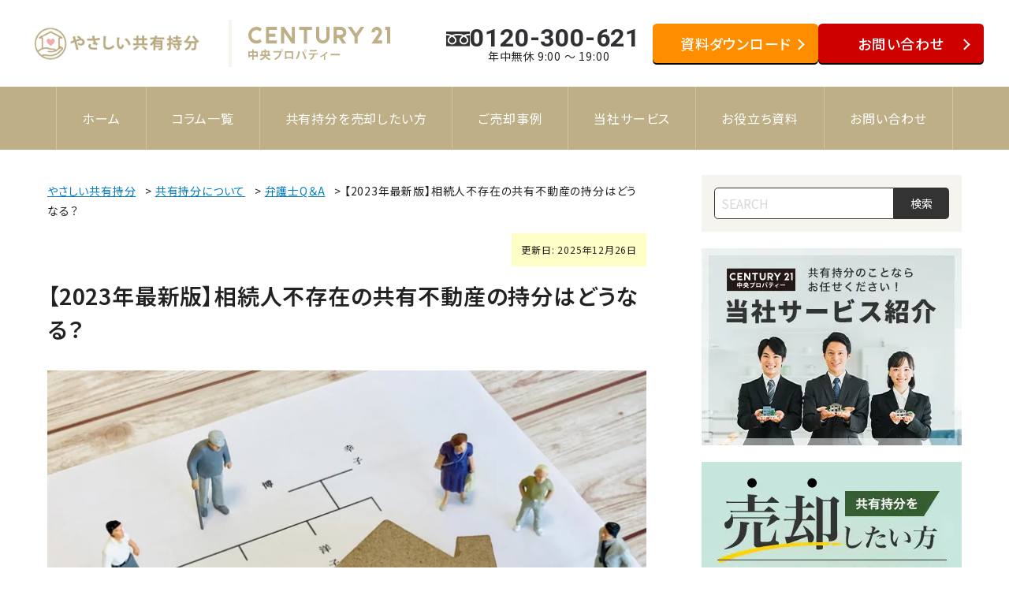

--- FILE ---
content_type: text/html; charset=UTF-8
request_url: https://www.c21-motibun.jp/reading/1448/
body_size: 141582
content:
<!DOCTYPE html>
<html lang="ja">
<head>
<meta charset="UTF-8" />
<script>
var getDevice = (function() {
	var ua = navigator.userAgent;
	if (ua.indexOf('iPhone') > 0 || ua.indexOf('iPod') > 0 || ua.indexOf('Android') > 0 && ua.indexOf(
			'Mobile') > 0) {
		return 'sp';
	} else if (ua.indexOf('iPad') > 0 || ua.indexOf('Android') > 0) {
		return 'tab';
	} else {
		return 'other';
	}
})();

if (getDevice == 'sp') {
	document.write('<meta name="viewport" content="width=device-width, initial-scale=1, viewport-fit=cover">');
} else if (getDevice == 'tab') {
	document.write('<meta name="viewport" content="width=1440">');
} else if (getDevice == 'other') {
	document.write('<meta name="viewport" content="width=device-width, initial-scale=1, viewport-fit=cover">');
}
</script>
<!-- Google Tag Manager -->
<script>
(function(w, d, s, l, i) {
	w[l] = w[l] || [];
	w[l].push({
		'gtm.start': new Date().getTime(),
		event: 'gtm.js'
	});
	var f = d.getElementsByTagName(s)[0],
		j = d.createElement(s),
		dl = l != 'dataLayer' ? '&l=' + l : '';
	j.async = true;
	j.src =
		'https://www.googletagmanager.com/gtm.js?id=' + i + dl;
	f.parentNode.insertBefore(j, f);
})(window, document, 'script', 'dataLayer', 'GTM-P8XL8MZ');
</script>
<!-- End Google Tag Manager -->
<meta name="format-detection" content="telephone=no" />

<link href="https://www.c21-motibun.jp/mg/wp-content/themes/century21-motibun/assets/css/style.css?ver=20250811" rel="stylesheet" type="text/css" />
<link href="https://www.c21-motibun.jp/mg/wp-content/themes/century21-motibun/assets/css/renewal.css?ver=20251028" rel="stylesheet" type="text/css" />
<link href="https://www.c21-motibun.jp/mg/wp-content/themes/century21-motibun/assets/css/add.css?ver=20251202a" rel="stylesheet" type="text/css" />
<link href="https://www.c21-motibun.jp/mg/wp-content/themes/century21-motibun/assets/lib/slick/slick.css" rel="stylesheet" type="text/css" />
<meta name="google-site-verification" content="dp0aGcgFpJHzxJuxC9NXREUEXAhFaT8zJXgTYFfXE7o" />
<meta name='robots' content='index, follow, max-image-preview:large, max-snippet:-1, max-video-preview:-1' />

	<!-- This site is optimized with the Yoast SEO plugin v21.0 - https://yoast.com/wordpress/plugins/seo/ -->
	<title>【2023年最新版】相続人不存在の共有不動産の持分はどうなる？ | 共有持分の売却はセンチュリー21中央プロパティー</title>
	<meta name="description" content="不動産を共有する共有者の一人が、相続人なくして死亡した場合、その被相続人の持分は他の共有者に帰属します。しかし共有者に帰属するまでには、相続財産管理人の選出や相続人全員が参加して遺産分割協議を行う必要があります。" />
	<link rel="canonical" href="https://www.c21-motibun.jp/reading/1448/" />
	<meta property="og:locale" content="ja_JP" />
	<meta property="og:type" content="article" />
	<meta property="og:title" content="【2023年最新版】相続人不存在の共有不動産の持分はどうなる？ | 共有持分の売却はセンチュリー21中央プロパティー" />
	<meta property="og:description" content="不動産を共有する共有者の一人が、相続人なくして死亡した場合、その被相続人の持分は他の共有者に帰属します。しかし共有者に帰属するまでには、相続財産管理人の選出や相続人全員が参加して遺産分割協議を行う必要があります。" />
	<meta property="og:url" content="https://www.c21-motibun.jp/reading/1448/" />
	<meta property="og:site_name" content="センチュリー21中央プロパティー やさしい共有持分" />
	<meta property="article:publisher" content="https://www.facebook.com/century21chuo/" />
	<meta property="article:modified_time" content="2025-12-26T06:43:00+00:00" />
	<meta property="og:image" content="https://www.c21-motibun.jp/mg/wp-content/uploads/2017/03/20231002_3-1024x765.png" />
	<meta property="og:image:width" content="1024" />
	<meta property="og:image:height" content="765" />
	<meta property="og:image:type" content="image/png" />
	<meta name="twitter:card" content="summary_large_image" />
	<meta name="twitter:site" content="@chuoproperty" />
	<meta name="twitter:label1" content="推定読み取り時間" />
	<meta name="twitter:data1" content="15分" />
	<script type="application/ld+json" class="yoast-schema-graph">{"@context":"https://schema.org","@graph":[{"@type":"WebPage","@id":"https://www.c21-motibun.jp/reading/1448/","url":"https://www.c21-motibun.jp/reading/1448/","name":"【2023年最新版】相続人不存在の共有不動産の持分はどうなる？ | 共有持分の売却はセンチュリー21中央プロパティー","isPartOf":{"@id":"https://www.c21-motibun.jp/#website"},"primaryImageOfPage":{"@id":"https://www.c21-motibun.jp/reading/1448/#primaryimage"},"image":{"@id":"https://www.c21-motibun.jp/reading/1448/#primaryimage"},"thumbnailUrl":"https://www.c21-motibun.jp/mg/wp-content/uploads/2017/03/20231002_3.png","datePublished":"2017-03-28T02:00:00+00:00","dateModified":"2025-12-26T06:43:00+00:00","description":"不動産を共有する共有者の一人が、相続人なくして死亡した場合、その被相続人の持分は他の共有者に帰属します。しかし共有者に帰属するまでには、相続財産管理人の選出や相続人全員が参加して遺産分割協議を行う必要があります。","breadcrumb":{"@id":"https://www.c21-motibun.jp/reading/1448/#breadcrumb"},"inLanguage":"ja","potentialAction":[{"@type":"ReadAction","target":["https://www.c21-motibun.jp/reading/1448/"]}]},{"@type":"ImageObject","inLanguage":"ja","@id":"https://www.c21-motibun.jp/reading/1448/#primaryimage","url":"https://www.c21-motibun.jp/mg/wp-content/uploads/2017/03/20231002_3.png","contentUrl":"https://www.c21-motibun.jp/mg/wp-content/uploads/2017/03/20231002_3.png","width":1920,"height":1435},{"@type":"BreadcrumbList","@id":"https://www.c21-motibun.jp/reading/1448/#breadcrumb","itemListElement":[{"@type":"ListItem","position":1,"name":"やさしい共有持分","item":"https://www.c21-motibun.jp/"},{"@type":"ListItem","position":2,"name":"共有持分について","item":"https://www.c21-motibun.jp/reading/"},{"@type":"ListItem","position":3,"name":"弁護士Q＆A","item":"https://www.c21-motibun.jp/reading-cat/qa/"},{"@type":"ListItem","position":4,"name":"【2023年最新版】相続人不存在の共有不動産の持分はどうなる？"}]},{"@type":"WebSite","@id":"https://www.c21-motibun.jp/#website","url":"https://www.c21-motibun.jp/","name":"センチュリー21中央プロパティー やさしい共有持分","description":"","publisher":{"@id":"https://www.c21-motibun.jp/#organization"},"potentialAction":[{"@type":"SearchAction","target":{"@type":"EntryPoint","urlTemplate":"https://www.c21-motibun.jp/?s={search_term_string}"},"query-input":"required name=search_term_string"}],"inLanguage":"ja"},{"@type":"Organization","@id":"https://www.c21-motibun.jp/#organization","name":"株式会社中央プロパティー","url":"https://www.c21-motibun.jp/","logo":{"@type":"ImageObject","inLanguage":"ja","@id":"https://www.c21-motibun.jp/#/schema/logo/image/","url":"https://www.c21-motibun.jp/mg/wp-content/uploads/2023/11/logo-266x177-1.png","contentUrl":"https://www.c21-motibun.jp/mg/wp-content/uploads/2023/11/logo-266x177-1.png","width":266,"height":177,"caption":"株式会社中央プロパティー"},"image":{"@id":"https://www.c21-motibun.jp/#/schema/logo/image/"},"sameAs":["https://www.facebook.com/century21chuo/","https://twitter.com/chuoproperty"]}]}</script>
	<!-- / Yoast SEO plugin. -->


<link rel='dns-prefetch' href='//yubinbango.github.io' />
<link rel='dns-prefetch' href='//code.jquery.com' />
<link rel='dns-prefetch' href='//cdn.jsdelivr.net' />
<link rel="alternate" type="application/rss+xml" title="センチュリー21中央プロパティー やさしい共有持分 &raquo; 【2023年最新版】相続人不存在の共有不動産の持分はどうなる？ のコメントのフィード" href="https://www.c21-motibun.jp/reading/1448/feed/" />
<link rel="alternate" title="oEmbed (JSON)" type="application/json+oembed" href="https://www.c21-motibun.jp/wp-json/oembed/1.0/embed?url=https%3A%2F%2Fwww.c21-motibun.jp%2Freading%2F1448%2F" />
<link rel="alternate" title="oEmbed (XML)" type="text/xml+oembed" href="https://www.c21-motibun.jp/wp-json/oembed/1.0/embed?url=https%3A%2F%2Fwww.c21-motibun.jp%2Freading%2F1448%2F&#038;format=xml" />
		<!-- This site uses the Google Analytics by MonsterInsights plugin v8.18 - Using Analytics tracking - https://www.monsterinsights.com/ -->
		<!-- Note: MonsterInsights is not currently configured on this site. The site owner needs to authenticate with Google Analytics in the MonsterInsights settings panel. -->
					<!-- No tracking code set -->
				<!-- / Google Analytics by MonsterInsights -->
		<style id='wp-img-auto-sizes-contain-inline-css' type='text/css'>
img:is([sizes=auto i],[sizes^="auto," i]){contain-intrinsic-size:3000px 1500px}
/*# sourceURL=wp-img-auto-sizes-contain-inline-css */
</style>
<style id='wp-emoji-styles-inline-css' type='text/css'>

	img.wp-smiley, img.emoji {
		display: inline !important;
		border: none !important;
		box-shadow: none !important;
		height: 1em !important;
		width: 1em !important;
		margin: 0 0.07em !important;
		vertical-align: -0.1em !important;
		background: none !important;
		padding: 0 !important;
	}
/*# sourceURL=wp-emoji-styles-inline-css */
</style>
<style id='classic-theme-styles-inline-css' type='text/css'>
/*! This file is auto-generated */
.wp-block-button__link{color:#fff;background-color:#32373c;border-radius:9999px;box-shadow:none;text-decoration:none;padding:calc(.667em + 2px) calc(1.333em + 2px);font-size:1.125em}.wp-block-file__button{background:#32373c;color:#fff;text-decoration:none}
/*# sourceURL=/wp-includes/css/classic-themes.min.css */
</style>
<link rel='stylesheet' id='liquid-block-speech-css' href='https://www.c21-motibun.jp/mg/wp-content/plugins/liquid-speech-balloon/css/block.css?ver=6.9' type='text/css' media='all' />
<link rel='stylesheet' id='c21-editor-extender-css' href='https://www.c21-motibun.jp/mg/wp-content/plugins/c21-editor-extender/assets/css/c21-editor-extender.css?ver=1.0' type='text/css' media='all' />
<link rel='stylesheet' id='c21-pdf-download-css' href='https://www.c21-motibun.jp/mg/wp-content/plugins/c21-pdf-download/assets/css/c21-pdf-download.css?ver=1.0.3' type='text/css' media='all' />
<link rel='stylesheet' id='contact-form-7-css' href='https://www.c21-motibun.jp/mg/wp-content/plugins/contact-form-7/includes/css/styles.css?ver=5.8.7' type='text/css' media='all' />
<link rel='stylesheet' id='contact-form-7-confirm-css' href='https://www.c21-motibun.jp/mg/wp-content/plugins/contact-form-7-add-confirm/includes/css/styles.css?ver=5.1-20210324' type='text/css' media='all' />
<link rel='stylesheet' id='wp-faq-schema-jquery-ui-css' href='https://www.c21-motibun.jp/mg/wp-content/plugins/faq-schema-for-pages-and-posts//css/jquery-ui.css?ver=2.0.0' type='text/css' media='all' />
<link rel='stylesheet' id='scrollhint-css-css' href='https://cdn.jsdelivr.net/npm/scroll-hint@1.1.0/css/scroll-hint.min.css?ver=1.1.0' type='text/css' media='all' />
<script type="text/javascript" id="wpstg-global-js-extra">
/* <![CDATA[ */
var wpstg = {"nonce":"17639ce1c1"};
//# sourceURL=wpstg-global-js-extra
/* ]]> */
</script>
<script type="text/javascript" src="https://www.c21-motibun.jp/mg/wp-content/plugins/wp-staging/assets/js/dist/wpstg-blank-loader.js?ver=6.9" id="wpstg-global-js"></script>
<link rel="https://api.w.org/" href="https://www.c21-motibun.jp/wp-json/" /><link rel="alternate" title="JSON" type="application/json" href="https://www.c21-motibun.jp/wp-json/wp/v2/reading/1448" /><link rel="EditURI" type="application/rsd+xml" title="RSD" href="https://www.c21-motibun.jp/mg/xmlrpc.php?rsd" />
<meta name="generator" content="WordPress 6.9" />
<link rel='shortlink' href='https://www.c21-motibun.jp/?p=1448' />
<style type="text/css">.liquid-speech-balloon-00 .liquid-speech-balloon-avatar { background-image: url("https://www.c21-motibun.jp/mg/wp-content/uploads/2021/02/q1.png"); } .liquid-speech-balloon-01 .liquid-speech-balloon-avatar { background-image: url("https://www.c21-motibun.jp/mg/wp-content/uploads/2021/02/a1.png"); } .liquid-speech-balloon-02 .liquid-speech-balloon-avatar { background-image: url("https://www.c21-motibun.jp/mg/wp-content/uploads/2021/02/q2.png"); } .liquid-speech-balloon-03 .liquid-speech-balloon-avatar { background-image: url("https://www.c21-motibun.jp/mg/wp-content/uploads/2021/02/a2.png"); } .liquid-speech-balloon-04 .liquid-speech-balloon-avatar { background-image: url("https://www.c21-motibun.jp/mg/wp-content/uploads/2021/04/icon_client.jpg"); } .liquid-speech-balloon-05 .liquid-speech-balloon-avatar { background-image: url("https://www.c21-motibun.jp/mg/wp-content/uploads/2021/04/icon_client_woman.jpg"); } .liquid-speech-balloon-06 .liquid-speech-balloon-avatar { background-image: url("https://www.c21-motibun.jp/mg/wp-content/uploads/2021/03/img_specialist_matsubara.jpg"); } .liquid-speech-balloon-07 .liquid-speech-balloon-avatar { background-image: url("https://www.c21-motibun.jp/mg/wp-content/uploads/2021/06/1.png"); } .liquid-speech-balloon-08 .liquid-speech-balloon-avatar { background-image: url("https://www.c21-motibun.jp/mg/wp-content/uploads/2021/06/2.png"); } .liquid-speech-balloon-09 .liquid-speech-balloon-avatar { background-image: url("https://www.c21-motibun.jp/mg/wp-content/uploads/2021/06/3.png"); } .liquid-speech-balloon-10 .liquid-speech-balloon-avatar { background-image: url("https://www.c21-motibun.jp/mg/wp-content/uploads/2021/06/4.png"); } .liquid-speech-balloon-11 .liquid-speech-balloon-avatar { background-image: url("https://www.c21-motibun.jp/mg/wp-content/uploads/2021/06/5.png"); } .liquid-speech-balloon-12 .liquid-speech-balloon-avatar { background-image: url("https://www.c21-motibun.jp/mg/wp-content/uploads/2021/06/6.png"); } .liquid-speech-balloon-13 .liquid-speech-balloon-avatar { background-image: url("https://www.c21-motibun.jp/mg/wp-content/uploads/2021/06/21.png"); } .liquid-speech-balloon-14 .liquid-speech-balloon-avatar { background-image: url("https://www.c21-motibun.jp/mg/wp-content/uploads/2021/06/212.png"); } .liquid-speech-balloon-15 .liquid-speech-balloon-avatar { background-image: url("https://www.c21-motibun.jp/mg/wp-content/uploads/2021/06/213.png"); } .liquid-speech-balloon-16 .liquid-speech-balloon-avatar { background-image: url("https://www.c21-motibun.jp/mg/wp-content/uploads/2021/06/214.png"); } .liquid-speech-balloon-17 .liquid-speech-balloon-avatar { background-image: url("https://www.c21-motibun.jp/mg/wp-content/uploads/2021/06/215.png"); } .liquid-speech-balloon-18 .liquid-speech-balloon-avatar { background-image: url("https://www.c21-motibun.jp/mg/wp-content/uploads/2021/08/11.png"); } .liquid-speech-balloon-19 .liquid-speech-balloon-avatar { background-image: url("https://www.c21-motibun.jp/mg/wp-content/uploads/2021/08/216.png"); } .liquid-speech-balloon-20 .liquid-speech-balloon-avatar { background-image: url("https://www.c21-motibun.jp/mg/wp-content/uploads/2021/08/10.png"); } .liquid-speech-balloon-21 .liquid-speech-balloon-avatar { background-image: url("https://www.c21-motibun.jp/mg/wp-content/uploads/2021/08/217.png"); } .liquid-speech-balloon-00 .liquid-speech-balloon-avatar::after { content: "お客さんA"; } .liquid-speech-balloon-01 .liquid-speech-balloon-avatar::after { content: "解説者B"; } .liquid-speech-balloon-02 .liquid-speech-balloon-avatar::after { content: "お客さんA"; } .liquid-speech-balloon-03 .liquid-speech-balloon-avatar::after { content: "解説者B"; } .liquid-speech-balloon-04 .liquid-speech-balloon-avatar::after { content: "持分共有者"; } .liquid-speech-balloon-05 .liquid-speech-balloon-avatar::after { content: "持分共有者"; } .liquid-speech-balloon-06 .liquid-speech-balloon-avatar::after { content: "松原社長"; } .liquid-speech-balloon-07 .liquid-speech-balloon-avatar::after { content: "お客さん"; } .liquid-speech-balloon-08 .liquid-speech-balloon-avatar::after { content: "お客さん"; } .liquid-speech-balloon-09 .liquid-speech-balloon-avatar::after { content: "お客さん"; } .liquid-speech-balloon-10 .liquid-speech-balloon-avatar::after { content: "お客さん"; } .liquid-speech-balloon-11 .liquid-speech-balloon-avatar::after { content: "お客さん"; } .liquid-speech-balloon-12 .liquid-speech-balloon-avatar::after { content: "お客さん"; } .liquid-speech-balloon-13 .liquid-speech-balloon-avatar::after { content: "相談員"; } .liquid-speech-balloon-14 .liquid-speech-balloon-avatar::after { content: "相談員"; } .liquid-speech-balloon-15 .liquid-speech-balloon-avatar::after { content: "相談員"; } .liquid-speech-balloon-16 .liquid-speech-balloon-avatar::after { content: "相談員"; } .liquid-speech-balloon-17 .liquid-speech-balloon-avatar::after { content: "相談員"; } .liquid-speech-balloon-18 .liquid-speech-balloon-avatar::after { content: "お客さん"; } .liquid-speech-balloon-19 .liquid-speech-balloon-avatar::after { content: "相談員"; } .liquid-speech-balloon-20 .liquid-speech-balloon-avatar::after { content: "お客さん"; } .liquid-speech-balloon-21 .liquid-speech-balloon-avatar::after { content: "相談員"; } </style>
<script type="application/ld+json">{"@context":"https:\/\/schema.org","@type":"Article","mainEntityOfPage":{"@type":"WebPage","@id":"https:\/\/www.c21-motibun.jp\/reading\/1448\/"},"headline":"\u30102023\u5e74\u6700\u65b0\u7248\u3011\u76f8\u7d9a\u4eba\u4e0d\u5b58\u5728\u306e\u5171\u6709\u4e0d\u52d5\u7523\u306e\u6301\u5206\u306f\u3069\u3046\u306a\u308b\uff1f","description":"\u76ee\u6b211 \u76f8\u7d9a\u4eba\u4e0d\u5728\u3068\u306f1.1 \u76f8\u7d9a\u4eba\u4e0d\u5728\u306b\u306a\u308b\u4e3b\u306a\u30b1\u30fc\u30b92 \u76f8\u7d9a\u4eba\u4e0d\u5728\u306e\u4e0d\u52d5\u7523\u306f\u3069\u3046\u306a\u308b\uff1f2.1 \u5b8c\u5168\u6240\u6709\u6a29\u306e\u4e0d\u52d5\u7523\u306f\u56fd\u2026","image":"https:\/\/www.c21-motibun.jp\/mg\/wp-content\/uploads\/2017\/03\/20231002_3-308x200.png","author":{"@type":"Organization","name":"\u682a\u5f0f\u4f1a\u793e\u4e2d\u592e\u30d7\u30ed\u30d1\u30c6\u30a3\u30fc","url":"https:\/\/www.chuou-p.co.jp\/"},"publisher":{"@type":"Organization","name":"\u682a\u5f0f\u4f1a\u793e\u4e2d\u592e\u30d7\u30ed\u30d1\u30c6\u30a3\u30fc","logo":{"@type":"ImageObject","url":"https:\/\/www.c21-motibun.jp\/mg\/wp-content\/themes\/century21-motibun\/assets\/img\/common\/logo_century21.svg"}},"datePublished":"2017-03-28T11:00:00+0900"}</script><noscript><style>.lazyload[data-src]{display:none !important;}</style></noscript><style>.lazyload{background-image:none !important;}.lazyload:before{background-image:none !important;}</style><link rel="icon" href="https://www.c21-motibun.jp/mg/wp-content/uploads/2024/09/cropped-color_tate-32x32.jpg" sizes="32x32" />
<link rel="icon" href="https://www.c21-motibun.jp/mg/wp-content/uploads/2024/09/cropped-color_tate-192x192.jpg" sizes="192x192" />
<link rel="apple-touch-icon" href="https://www.c21-motibun.jp/mg/wp-content/uploads/2024/09/cropped-color_tate-180x180.jpg" />
<meta name="msapplication-TileImage" content="https://www.c21-motibun.jp/mg/wp-content/uploads/2024/09/cropped-color_tate-270x270.jpg" />
		<style type="text/css" id="wp-custom-css">
			/* お問い合わせ */

input:-webkit-autofill {
	  background: rgb(153,153,153);
}

.p-form__radio__circle input[type=radio]:checked + .wpcf7c-conf-hidden + .wpcf7-list-item-label {
  background-color: #999999;
    color: black;
    border: 1px solid #333333;
}

.p-form__input.wpcf7c-conf,
.p-form__input.wpcf7c-conf.wpcf7-validates-as-required,
.p-form__input.wpcf7c-conf.wpcf7c-conf-hidden {
	  background-color: rgb(153,153,153) !important;
    color: black!important;
    border: 1px solid #333333!important;
}

.p-form__radio__circle input[type=radio]:checked + .wpcf7c-conf-hidden + .wpcf7-list-item-label::after {
  background-color: #999999;
}

.p-form__radio__circle input[type=radio]:checked + .wpcf7c-conf-hidden + .wpcf7-list-item-label::before {
  background-color: #fff;
}

/* [共通]画像間の線を修正 */
@media print, screen and (min-width: 769px) {
  .p-flow__item:not(:last-child) {
    margin-right: 0!important;
  }
}

@media only screen and (max-width: 768px) {
  .l-footer__logo {
    margin: 0 0 24px!important;
	width: 160px!important;
  }
}

@media only screen and (max-width: 768px) {
  .l-footer__logo .p-logo__img {
    height: 100%!important;
    width: inherit!important;
  }
}

@media print, screen and (min-width: 769px) {
  .t-about {
    flex-direction: row-reverse;
  }
}

@media only screen and (max-width: 768px) {
  .t-about {
    display: flex;
    flex-direction: column-reverse;
	margin-bottom: 40px;
 }
}

/* 私たちの強み */
.c-list--number__item-wrap {
	display: flex;
	justify-content: flex-start;
}
.c-list--number__title {
	display: block;
	flex-basis: 155px;
}
.c-list--number__details {
	display: block;
	flex: 1;
}

@media print, screen and (min-width: 769px){
.c-list--note__item p {
    font-size: 1.6rem!important;
}
	
.p-point.p-point_caution li {
    font-size: 16px;
}
}
	
@media only screen and (max-width: 768px){
.p-inquiry--sp {
    width: 50%!important;
}
}
/*
#toc_container ul li a::before {
    content: "▲"!important;
}*/

@media only screen and (max-width: 768px) {
 .l-footer {
	padding-bottom: 144px!important;
 }
}

/* reCAPTCHAロゴの位置調整 */
@media only screen and (max-width: 768px) {
 .grecaptcha-badge {
 bottom: 60px !important;
	 z-index: 100 !important;
 }
}

.page .p-posting__img--08 {
    width: 240px !important;
}


/* グローバルナビ */
@media print, screen and (max-width: 1500px){
	.p-gnav__item {
    margin: 0 10px;
	}
	.p-gnav__link {
    font-size: 1.5rem;
	}
}

@media print, screen and (min-width: 769px) and (max-width: 1260px) {
	.p-gnav__inner {
		display: none;
	}

.p-gnav__last {
	display: none;
	}
	.p-gmenu__btn--open {
			color: #fff;
    font-size: 1rem;
    height: 51px;
    position: fixed;
    right: 0;
    top: 0;
    width: 72px;
	}
	.l-header.is_fixed .p-gmenu__btn--open  {
		top: 100px;
   width: 204px;
	}
}


/*　CTA出したり消したり　*/
.footfixed {
  position: fixed;
  bottom: 0;
  left: 0;
  right: 0;
  opacity: 0;
  pointer-events: none;
  transition: opacity 0.3s ease;
  z-index: 9999;
}

.footfixed.is_show {
  opacity: 1;
  pointer-events: auto;
}
/*
@media only screen and (max-width: 768px) {
  #header {
    transition: opacity 0.3s ease;
    opacity: 1;
    pointer-events: auto;
  }

  #header.is_hidden {
    opacity: 0;
    pointer-events: none;
  }
}*/

@media only screen and (max-width: 768px) {
  /* ヘッダー：非表示アニメーション */
/*  #header {
    transition: transform 0.3s ease, opacity 0.3s ease;
    transform: translateY(0);
    opacity: 1;
    pointer-events: auto;
  }

  #header.is_hidden {
    transform: translateY(-100%);
    opacity: 0;
    pointer-events: none;
  }*/

  /* フッターCTA：非表示アニメーション */
  .footfixed {
    transition: transform 0.3s ease, opacity 0.3s ease;
    transform: translateY(0);
    opacity: 1;
    pointer-events: auto;
  }

  .footfixed:not(.is_show) {
    transform: translateY(100%);
    opacity: 0;
    pointer-events: none;
  }
}
		</style>
		<style id='wp-block-heading-inline-css' type='text/css'>
h1:where(.wp-block-heading).has-background,h2:where(.wp-block-heading).has-background,h3:where(.wp-block-heading).has-background,h4:where(.wp-block-heading).has-background,h5:where(.wp-block-heading).has-background,h6:where(.wp-block-heading).has-background{padding:1.25em 2.375em}h1.has-text-align-left[style*=writing-mode]:where([style*=vertical-lr]),h1.has-text-align-right[style*=writing-mode]:where([style*=vertical-rl]),h2.has-text-align-left[style*=writing-mode]:where([style*=vertical-lr]),h2.has-text-align-right[style*=writing-mode]:where([style*=vertical-rl]),h3.has-text-align-left[style*=writing-mode]:where([style*=vertical-lr]),h3.has-text-align-right[style*=writing-mode]:where([style*=vertical-rl]),h4.has-text-align-left[style*=writing-mode]:where([style*=vertical-lr]),h4.has-text-align-right[style*=writing-mode]:where([style*=vertical-rl]),h5.has-text-align-left[style*=writing-mode]:where([style*=vertical-lr]),h5.has-text-align-right[style*=writing-mode]:where([style*=vertical-rl]),h6.has-text-align-left[style*=writing-mode]:where([style*=vertical-lr]),h6.has-text-align-right[style*=writing-mode]:where([style*=vertical-rl]){rotate:180deg}
/*# sourceURL=https://www.c21-motibun.jp/mg/wp-includes/blocks/heading/style.min.css */
</style>
<style id='wp-block-list-inline-css' type='text/css'>
ol,ul{box-sizing:border-box}:root :where(.wp-block-list.has-background){padding:1.25em 2.375em}
/*# sourceURL=https://www.c21-motibun.jp/mg/wp-includes/blocks/list/style.min.css */
</style>
<style id='wp-block-group-inline-css' type='text/css'>
.wp-block-group{box-sizing:border-box}:where(.wp-block-group.wp-block-group-is-layout-constrained){position:relative}
/*# sourceURL=https://www.c21-motibun.jp/mg/wp-includes/blocks/group/style.min.css */
</style>
<style id='wp-block-paragraph-inline-css' type='text/css'>
.is-small-text{font-size:.875em}.is-regular-text{font-size:1em}.is-large-text{font-size:2.25em}.is-larger-text{font-size:3em}.has-drop-cap:not(:focus):first-letter{float:left;font-size:8.4em;font-style:normal;font-weight:100;line-height:.68;margin:.05em .1em 0 0;text-transform:uppercase}body.rtl .has-drop-cap:not(:focus):first-letter{float:none;margin-left:.1em}p.has-drop-cap.has-background{overflow:hidden}:root :where(p.has-background){padding:1.25em 2.375em}:where(p.has-text-color:not(.has-link-color)) a{color:inherit}p.has-text-align-left[style*="writing-mode:vertical-lr"],p.has-text-align-right[style*="writing-mode:vertical-rl"]{rotate:180deg}
/*# sourceURL=https://www.c21-motibun.jp/mg/wp-includes/blocks/paragraph/style.min.css */
</style>
<style id='wp-block-quote-inline-css' type='text/css'>
.wp-block-quote{box-sizing:border-box;overflow-wrap:break-word}.wp-block-quote.is-large:where(:not(.is-style-plain)),.wp-block-quote.is-style-large:where(:not(.is-style-plain)){margin-bottom:1em;padding:0 1em}.wp-block-quote.is-large:where(:not(.is-style-plain)) p,.wp-block-quote.is-style-large:where(:not(.is-style-plain)) p{font-size:1.5em;font-style:italic;line-height:1.6}.wp-block-quote.is-large:where(:not(.is-style-plain)) cite,.wp-block-quote.is-large:where(:not(.is-style-plain)) footer,.wp-block-quote.is-style-large:where(:not(.is-style-plain)) cite,.wp-block-quote.is-style-large:where(:not(.is-style-plain)) footer{font-size:1.125em;text-align:right}.wp-block-quote>cite{display:block}
/*# sourceURL=https://www.c21-motibun.jp/mg/wp-includes/blocks/quote/style.min.css */
</style>
<style id='global-styles-inline-css' type='text/css'>
:root{--wp--preset--aspect-ratio--square: 1;--wp--preset--aspect-ratio--4-3: 4/3;--wp--preset--aspect-ratio--3-4: 3/4;--wp--preset--aspect-ratio--3-2: 3/2;--wp--preset--aspect-ratio--2-3: 2/3;--wp--preset--aspect-ratio--16-9: 16/9;--wp--preset--aspect-ratio--9-16: 9/16;--wp--preset--color--black: #000000;--wp--preset--color--cyan-bluish-gray: #abb8c3;--wp--preset--color--white: #ffffff;--wp--preset--color--pale-pink: #f78da7;--wp--preset--color--vivid-red: #cf2e2e;--wp--preset--color--luminous-vivid-orange: #ff6900;--wp--preset--color--luminous-vivid-amber: #fcb900;--wp--preset--color--light-green-cyan: #7bdcb5;--wp--preset--color--vivid-green-cyan: #00d084;--wp--preset--color--pale-cyan-blue: #8ed1fc;--wp--preset--color--vivid-cyan-blue: #0693e3;--wp--preset--color--vivid-purple: #9b51e0;--wp--preset--color--gray: #eeeeee;--wp--preset--color--olive: #bf9616;--wp--preset--color--khaki: #e0d1a4;--wp--preset--color--beige: #e5e3d8;--wp--preset--color--orange: #ffcc33;--wp--preset--color--red: #990000;--wp--preset--color--blue: #067dc0;--wp--preset--color--green: #385723;--wp--preset--color--dark-gray: #292929;--wp--preset--color--light-gray: #a0a0a0;--wp--preset--gradient--vivid-cyan-blue-to-vivid-purple: linear-gradient(135deg,rgb(6,147,227) 0%,rgb(155,81,224) 100%);--wp--preset--gradient--light-green-cyan-to-vivid-green-cyan: linear-gradient(135deg,rgb(122,220,180) 0%,rgb(0,208,130) 100%);--wp--preset--gradient--luminous-vivid-amber-to-luminous-vivid-orange: linear-gradient(135deg,rgb(252,185,0) 0%,rgb(255,105,0) 100%);--wp--preset--gradient--luminous-vivid-orange-to-vivid-red: linear-gradient(135deg,rgb(255,105,0) 0%,rgb(207,46,46) 100%);--wp--preset--gradient--very-light-gray-to-cyan-bluish-gray: linear-gradient(135deg,rgb(238,238,238) 0%,rgb(169,184,195) 100%);--wp--preset--gradient--cool-to-warm-spectrum: linear-gradient(135deg,rgb(74,234,220) 0%,rgb(151,120,209) 20%,rgb(207,42,186) 40%,rgb(238,44,130) 60%,rgb(251,105,98) 80%,rgb(254,248,76) 100%);--wp--preset--gradient--blush-light-purple: linear-gradient(135deg,rgb(255,206,236) 0%,rgb(152,150,240) 100%);--wp--preset--gradient--blush-bordeaux: linear-gradient(135deg,rgb(254,205,165) 0%,rgb(254,45,45) 50%,rgb(107,0,62) 100%);--wp--preset--gradient--luminous-dusk: linear-gradient(135deg,rgb(255,203,112) 0%,rgb(199,81,192) 50%,rgb(65,88,208) 100%);--wp--preset--gradient--pale-ocean: linear-gradient(135deg,rgb(255,245,203) 0%,rgb(182,227,212) 50%,rgb(51,167,181) 100%);--wp--preset--gradient--electric-grass: linear-gradient(135deg,rgb(202,248,128) 0%,rgb(113,206,126) 100%);--wp--preset--gradient--midnight: linear-gradient(135deg,rgb(2,3,129) 0%,rgb(40,116,252) 100%);--wp--preset--font-size--small: 13px;--wp--preset--font-size--medium: 20px;--wp--preset--font-size--large: 36px;--wp--preset--font-size--x-large: 42px;--wp--preset--spacing--20: 0.44rem;--wp--preset--spacing--30: 0.67rem;--wp--preset--spacing--40: 1rem;--wp--preset--spacing--50: 1.5rem;--wp--preset--spacing--60: 2.25rem;--wp--preset--spacing--70: 3.38rem;--wp--preset--spacing--80: 5.06rem;--wp--preset--shadow--natural: 6px 6px 9px rgba(0, 0, 0, 0.2);--wp--preset--shadow--deep: 12px 12px 50px rgba(0, 0, 0, 0.4);--wp--preset--shadow--sharp: 6px 6px 0px rgba(0, 0, 0, 0.2);--wp--preset--shadow--outlined: 6px 6px 0px -3px rgb(255, 255, 255), 6px 6px rgb(0, 0, 0);--wp--preset--shadow--crisp: 6px 6px 0px rgb(0, 0, 0);}:where(.is-layout-flex){gap: 0.5em;}:where(.is-layout-grid){gap: 0.5em;}body .is-layout-flex{display: flex;}.is-layout-flex{flex-wrap: wrap;align-items: center;}.is-layout-flex > :is(*, div){margin: 0;}body .is-layout-grid{display: grid;}.is-layout-grid > :is(*, div){margin: 0;}:where(.wp-block-columns.is-layout-flex){gap: 2em;}:where(.wp-block-columns.is-layout-grid){gap: 2em;}:where(.wp-block-post-template.is-layout-flex){gap: 1.25em;}:where(.wp-block-post-template.is-layout-grid){gap: 1.25em;}.has-black-color{color: var(--wp--preset--color--black) !important;}.has-cyan-bluish-gray-color{color: var(--wp--preset--color--cyan-bluish-gray) !important;}.has-white-color{color: var(--wp--preset--color--white) !important;}.has-pale-pink-color{color: var(--wp--preset--color--pale-pink) !important;}.has-vivid-red-color{color: var(--wp--preset--color--vivid-red) !important;}.has-luminous-vivid-orange-color{color: var(--wp--preset--color--luminous-vivid-orange) !important;}.has-luminous-vivid-amber-color{color: var(--wp--preset--color--luminous-vivid-amber) !important;}.has-light-green-cyan-color{color: var(--wp--preset--color--light-green-cyan) !important;}.has-vivid-green-cyan-color{color: var(--wp--preset--color--vivid-green-cyan) !important;}.has-pale-cyan-blue-color{color: var(--wp--preset--color--pale-cyan-blue) !important;}.has-vivid-cyan-blue-color{color: var(--wp--preset--color--vivid-cyan-blue) !important;}.has-vivid-purple-color{color: var(--wp--preset--color--vivid-purple) !important;}.has-black-background-color{background-color: var(--wp--preset--color--black) !important;}.has-cyan-bluish-gray-background-color{background-color: var(--wp--preset--color--cyan-bluish-gray) !important;}.has-white-background-color{background-color: var(--wp--preset--color--white) !important;}.has-pale-pink-background-color{background-color: var(--wp--preset--color--pale-pink) !important;}.has-vivid-red-background-color{background-color: var(--wp--preset--color--vivid-red) !important;}.has-luminous-vivid-orange-background-color{background-color: var(--wp--preset--color--luminous-vivid-orange) !important;}.has-luminous-vivid-amber-background-color{background-color: var(--wp--preset--color--luminous-vivid-amber) !important;}.has-light-green-cyan-background-color{background-color: var(--wp--preset--color--light-green-cyan) !important;}.has-vivid-green-cyan-background-color{background-color: var(--wp--preset--color--vivid-green-cyan) !important;}.has-pale-cyan-blue-background-color{background-color: var(--wp--preset--color--pale-cyan-blue) !important;}.has-vivid-cyan-blue-background-color{background-color: var(--wp--preset--color--vivid-cyan-blue) !important;}.has-vivid-purple-background-color{background-color: var(--wp--preset--color--vivid-purple) !important;}.has-black-border-color{border-color: var(--wp--preset--color--black) !important;}.has-cyan-bluish-gray-border-color{border-color: var(--wp--preset--color--cyan-bluish-gray) !important;}.has-white-border-color{border-color: var(--wp--preset--color--white) !important;}.has-pale-pink-border-color{border-color: var(--wp--preset--color--pale-pink) !important;}.has-vivid-red-border-color{border-color: var(--wp--preset--color--vivid-red) !important;}.has-luminous-vivid-orange-border-color{border-color: var(--wp--preset--color--luminous-vivid-orange) !important;}.has-luminous-vivid-amber-border-color{border-color: var(--wp--preset--color--luminous-vivid-amber) !important;}.has-light-green-cyan-border-color{border-color: var(--wp--preset--color--light-green-cyan) !important;}.has-vivid-green-cyan-border-color{border-color: var(--wp--preset--color--vivid-green-cyan) !important;}.has-pale-cyan-blue-border-color{border-color: var(--wp--preset--color--pale-cyan-blue) !important;}.has-vivid-cyan-blue-border-color{border-color: var(--wp--preset--color--vivid-cyan-blue) !important;}.has-vivid-purple-border-color{border-color: var(--wp--preset--color--vivid-purple) !important;}.has-vivid-cyan-blue-to-vivid-purple-gradient-background{background: var(--wp--preset--gradient--vivid-cyan-blue-to-vivid-purple) !important;}.has-light-green-cyan-to-vivid-green-cyan-gradient-background{background: var(--wp--preset--gradient--light-green-cyan-to-vivid-green-cyan) !important;}.has-luminous-vivid-amber-to-luminous-vivid-orange-gradient-background{background: var(--wp--preset--gradient--luminous-vivid-amber-to-luminous-vivid-orange) !important;}.has-luminous-vivid-orange-to-vivid-red-gradient-background{background: var(--wp--preset--gradient--luminous-vivid-orange-to-vivid-red) !important;}.has-very-light-gray-to-cyan-bluish-gray-gradient-background{background: var(--wp--preset--gradient--very-light-gray-to-cyan-bluish-gray) !important;}.has-cool-to-warm-spectrum-gradient-background{background: var(--wp--preset--gradient--cool-to-warm-spectrum) !important;}.has-blush-light-purple-gradient-background{background: var(--wp--preset--gradient--blush-light-purple) !important;}.has-blush-bordeaux-gradient-background{background: var(--wp--preset--gradient--blush-bordeaux) !important;}.has-luminous-dusk-gradient-background{background: var(--wp--preset--gradient--luminous-dusk) !important;}.has-pale-ocean-gradient-background{background: var(--wp--preset--gradient--pale-ocean) !important;}.has-electric-grass-gradient-background{background: var(--wp--preset--gradient--electric-grass) !important;}.has-midnight-gradient-background{background: var(--wp--preset--gradient--midnight) !important;}.has-small-font-size{font-size: var(--wp--preset--font-size--small) !important;}.has-medium-font-size{font-size: var(--wp--preset--font-size--medium) !important;}.has-large-font-size{font-size: var(--wp--preset--font-size--large) !important;}.has-x-large-font-size{font-size: var(--wp--preset--font-size--x-large) !important;}
/*# sourceURL=global-styles-inline-css */
</style>
</head>

<body data-rsssl=1 class="wp-singular reading-template-default single single-reading postid-1448 wp-theme-century21-motibun">
<!-- Google Tag Manager (noscript) -->
<noscript><iframe src="https://www.googletagmanager.com/ns.html?id=GTM-WD9MTJR" height="0" width="0"
		style="display:none;visibility:hidden"></iframe></noscript>
<!-- End Google Tag Manager (noscript) -->
<div class="l-wrapper">

	<!--<div class="footfixed is_show">
		<p>＼ 売却のご相談はこちら ／</p>
		<ul>
			<li class="mail">
				<a id="sp_inquiry" class="" href="https://www.c21-motibun.jp/contact/">
					<div class="icon">
						<i class="icon01"><img src="[data-uri]" width="" height="" alt="" data-src="https://www.c21-motibun.jp/mg/wp-content/themes/century21-motibun/assets/img/common/icon-mail01.svg" decoding="async" class="lazyload"><noscript><img src="https://www.c21-motibun.jp/mg/wp-content/themes/century21-motibun/assets/img/common/icon-mail01.svg" width="" height="" alt="" data-eio="l"></noscript></i>
						<i class="icon02"><img src="[data-uri]" width="" height="" alt="" data-src="https://www.c21-motibun.jp/mg/wp-content/themes/century21-motibun/assets/img/common/icon-mail02.svg" decoding="async" class="lazyload"><noscript><img src="https://www.c21-motibun.jp/mg/wp-content/themes/century21-motibun/assets/img/common/icon-mail02.svg" width="" height="" alt="" data-eio="l"></noscript></i>
					</div>
					<span class="p-inquiry--sp__txt">メール</span>
				</a>
			</li>
			<li class="tel">
				<a id="sp_number" class="" href="tel:0120-300-621" onclick="ga('send','event','button','tel','共有持分固定メニューtel',{'nonInteraction':1});">
					<div class="icon">
						<i class="icon01"><img src="[data-uri]" width="" height="" alt="" data-src="https://www.c21-motibun.jp/mg/wp-content/themes/century21-motibun/assets/img/common/icon-phone01.svg" decoding="async" class="lazyload"><noscript><img src="https://www.c21-motibun.jp/mg/wp-content/themes/century21-motibun/assets/img/common/icon-phone01.svg" width="" height="" alt="" data-eio="l"></noscript></i>
						<i class="icon02"><img src="[data-uri]" width="" height="" alt="" data-src="https://www.c21-motibun.jp/mg/wp-content/themes/century21-motibun/assets/img/common/icon-phone02.svg" decoding="async" class="lazyload"><noscript><img src="https://www.c21-motibun.jp/mg/wp-content/themes/century21-motibun/assets/img/common/icon-phone02.svg" width="" height="" alt="" data-eio="l"></noscript></i>
					</div>
					<span class="p-inquiry--sp__txt">電話</span>
				</a>
			</li>
			<li class="line">
				<a id="sp_line" class="" href="https://lin.ee/aay4fRz" target="_blank">
					<div class="icon">
						<i class="icon01"><img src="[data-uri]" width="" height="" alt="" data-src="https://www.c21-motibun.jp/mg/wp-content/themes/century21-motibun/assets/img/common/icon-line01.svg" decoding="async" class="lazyload"><noscript><img src="https://www.c21-motibun.jp/mg/wp-content/themes/century21-motibun/assets/img/common/icon-line01.svg" width="" height="" alt="" data-eio="l"></noscript></i>
					</div>
					<span class="p-inquiry--sp__txt">LINE</span>
				</a>
			</li>
		</ul>
	</div>
-->
	<header id="header">
	    <div class="inner">
	    	<div class="logo">
	    		<a class="motibun" href="/">
						    				<img src="[data-uri]" width="" height="" alt="共有持分の売却やトラブル解決を無料でサポート｜相続不動産専門メディアやさしい共有持分" data-src="https://www.c21-motibun.jp/mg/wp-content/themes/century21-motibun/assets/img/common/logo-motibun2.jpg" decoding="async" class="lazyload" data-eio-rwidth="2460" data-eio-rheight="495"><noscript><img src="https://www.c21-motibun.jp/mg/wp-content/themes/century21-motibun/assets/img/common/logo-motibun2.jpg" width="" height="" alt="共有持分の売却やトラブル解決を無料でサポート｜相続不動産専門メディアやさしい共有持分" data-eio="l"></noscript>
									</a>
				<p class="century21">
					<picture>
						<source media="(max-width: 769px)" data-srcset="https://www.c21-motibun.jp/mg/wp-content/themes/century21-motibun/assets/img/common/logo-century21-gold_sp.svg">
						<source media="(min-width: 770px)" data-srcset="https://www.c21-motibun.jp/mg/wp-content/themes/century21-motibun/assets/img/common/logo-century21.svg">
						<img src="[data-uri]"data-src="https://www.c21-motibun.jp/mg/wp-content/themes/century21-motibun/assets/img/common/logo-century21.svg" alt="CENTURY21 中央プロパティー" decoding="async" class="lazyload">
					</picture>
				</p>
			</div>
			<div class="tel">
				<a href="tel:0120-300-621">
					<i><img src="[data-uri]" width="" height="" alt="" data-src="https://www.c21-motibun.jp/mg/wp-content/themes/century21-motibun/assets/img/common/icon-freedial.svg" decoding="async" class="lazyload"><noscript><img src="https://www.c21-motibun.jp/mg/wp-content/themes/century21-motibun/assets/img/common/icon-freedial.svg" width="" height="" alt="" data-eio="l"></noscript></i>
					<span>0120-300-621</span>
				</a>
				<p>年中無休 9:00 ～ 19:00</p>
			</div>
			<div class="cta">
				<ul>
					<li><a href="https://www.c21-motibun.jp/ebook/" class="btn01 orange">資料ダウンロード</a></li>
					<li><a href="https://www.c21-motibun.jp/contact/" class="btn01 red">お問い合わせ</a></li>
				</ul>
			</div>
	    </div>
	</header>

<nav id="gnav">
		<ul class="gnav-menu">
			<li class="gnav-menu__item"><a href="https://www.c21-motibun.jp/"><span>ホーム</span></a></li>
			<li class="gnav-menu__item">
				<a href="https://www.c21-motibun.jp/reading/"><span>コラム一覧</span></a>
				<div class="gnav-menu__item--sub">
					<ul>
						<li><a href="https://www.c21-motibun.jp/reading-cat/knowledge/"><span>共有持分の基礎知識</span></a></li>
						<li><a href="https://www.c21-motibun.jp/reading-cat/disposal-purchase/"><span>共有持分の売却・買取</span></a></li>
						<li><a href="https://www.c21-motibun.jp/reading-cat/abandonment/"><span>共有持分を放棄したい</span></a></li>
						<li><a href="https://www.c21-motibun.jp/reading-cat/heir/"><span>共有持分を相続した方</span></a></li>
					</ul>
				</div>
			</li>
			<li class="gnav-menu__item"><a href="https://www.c21-motibun.jp/reading/13739/"><span>共有持分を売却したい方</span></a></li>
			<li class="gnav-menu__item"><a href="https://www.c21-motibun.jp/case/"><span>ご売却事例</span></a></li>
			<li class="gnav-menu__item"><a href="https://www.c21-motibun.jp/service/"><span>当社サービス</span></a></li>
			<li class="gnav-menu__item"><a href="https://www.c21-motibun.jp/ebook/"><span>お役立ち資料</span></a></li>
			<li class="gnav-menu__item"><a href="https://www.c21-motibun.jp/contact/"><span>お問い合わせ</span></a></li>
		</ul>
	</nav>


	<div class="p-gmenu">
		<button class="p-gmenu__btn p-gmenu__btn--open"><span class="p-gmenu__btn__txt">MENU</span></button>
		<div class="p-gmenu__content">
			<button class="p-gmenu__btn p-gmenu__btn--close"><span class="p-gmenu__btn__txt">CLOSE</span></button>
			<nav class="pnav">
				<dl class="pnav-menu">
					<dt><a href="https://www.c21-motibun.jp/reading/"><span>コラム一覧</span></a></dt>
					<dd><a href="https://www.c21-motibun.jp/reading-cat/knowledge/"><span>共有持分の基礎知識</span></a></dd>
					<dd><a href="https://www.c21-motibun.jp/reading-cat/disposal-purchase/"><span>共有持分の売却・買取</span></a></dd>
					<dd><a href="https://www.c21-motibun.jp/reading-cat/abandonment/"><span>共有持分を放棄したい</span></a></dd>
					<dd><a href="https://www.c21-motibun.jp/reading-cat/heir/"><span>共有持分を相続した方</span></a></dd>
					<dd><a href="https://www.c21-motibun.jp/reading-tag/%e7%89%b9%e9%9b%86%e8%a8%98%e4%ba%8b/"><span>特集記事</span></a></dd>
				</dl>
				<dl class="pnav-menu">
					<dt><a href="https://www.c21-motibun.jp/service/"><span>当社サービス</span></a></dt>
					<dd><a href="https://www.c21-motibun.jp/service/"><span>サービス紹介</span></a></dd>
					<dd><a href="https://www.c21-motibun.jp/reading/13739/"><span>共有持分を売却したい方</span></a></dd>
					<dd><a href="https://www.c21-motibun.jp/ebook/"><span>お役立ち資料</span></a></dd>
					<dd><a href="https://www.c21-motibun.jp/ai/"><span>今すぐAI査定</span></a></dd>
					<dd><a href="https://www.c21-motibun.jp/case/"><span>ご相談事例</span></a></dd>
					<dd><a href="https://www.c21-motibun.jp/faq/"><span>よくあるご質問</span></a></dd>
				</dl>
				<dl class="pnav-menu">
					<dt><a href="https://www.c21-motibun.jp/about/"><span>会社案内</span></a></dt>
					<dd><a href="https://www.c21-motibun.jp/about/"><span>会社概要</span></a></dd>
					<dd><a href="https://www.c21-motibun.jp/about/#access"><span>アクセス</span></a></dd>
					<dd><a href="https://www.c21-motibun.jp/specialist/"><span>スタッフ紹介</span></a></dd>
					<dd><a href="https://www.c21-motibun.jp/news/"><span>お知らせ</span></a></dd>
					<dd><a href="https://www.c21-motibun.jp/news-cat/media/"><span>メディア掲載実績</span></a></dd>
					<dd><a href="https://www.c21-motibun.jp/contact/"><span>お問い合わせ</span></a></dd>
				</dl>
			</nav>

			<div class="tel">
				<a href="tel:0120-300-621">
					<i><img src="[data-uri]" width="" height="" alt="" data-src="https://www.c21-motibun.jp/mg/wp-content/themes/century21-motibun/assets/img/common/icon-freedial.svg" decoding="async" class="lazyload"><noscript><img src="https://www.c21-motibun.jp/mg/wp-content/themes/century21-motibun/assets/img/common/icon-freedial.svg" width="" height="" alt="" data-eio="l"></noscript></i>
					<span>0120-300-621</span>
				</a>
				<p>年中無休 9:00 ～ 19:00</p>
			</div>
		</div>
	</div>

							<main class="l-main">
			
<!--
<nav class="pc-nav">
	<ul id="menu-PC上部メニュー"><li><a href="/reading-cat/manual/"><span>共有持分とは</span></a></li><li><a href="/reading-cat/forseller/"><span>共有持分の売却</span></a></li><li><a href="/reading-cat/assessment/"><span>持分の査定</span></a></li><li><a href="/reading-cat/law-tax/"><span>法律と税金</span></a></li><li><a href="/reading-cat/case/"><span>トラブル事例</span></a></li><li><a href="/reading-cat/glossary/"><span>用語集</span></a></li><li><a href="/service-cat/service/"><span>当社サービス紹介</span></a></li></ul></nav>
-->

			<div id="mainvisual" class="p-mainvisual">
				<div class="p-mainvisual__inner">
					<div class="p-mainvisual__hd">
													【2023年最新版】相続人不存在の共有不動産の持分はどうなる？						</div>
				</div>
			</div>

			<section class="l-contents__wrapper">
				<section class="l-contents editor-contents">
					<nav>
						<div class="container"><ul class="p-breadcrumbs"><li class="p-breadcrumbs__list"><a class="p-breadcrumbs__link" href="https://www.c21-motibun.jp/">やさしい共有持分</a></li></li> &gt; <li class="p-breadcrumbs__list"><a class="p-breadcrumbs__link" href="https://www.c21-motibun.jp/reading/">共有持分について</a></li></li> &gt; <li class="p-breadcrumbs__list"><a class="p-breadcrumbs__link" href="https://www.c21-motibun.jp/reading-cat/qa/">弁護士Q＆A</a></li></li> &gt; <li class="p-breadcrumbs__list" aria-current="page">【2023年最新版】相続人不存在の共有不動産の持分はどうなる？</li></li></ol></div>					</nav>

					<!--<div class="p-meta p-meta--id">
						<div class="p-meta__item">
							<span class="p-meta__txt">コンテンツ番号：</span><span class="p-meta__id">1448</span>
						</div>
					</div>-->
					<div>
						<div class="p-meta">
														<div class="p-meta__item">
								<span class="p-meta__txt">更新日:</span>
								<time class="p-meta__time" datetime="2025-12-26T15:43:00+09:00" itemprop="dateModified">
									2025年12月26日								</time>
							</div>
													</div>
						<div class="headimage-title">
							<h1 class="p-title__heading">【2023年最新版】相続人不存在の共有不動産の持分はどうなる？</h1>						</div>

						<div class="headimage">
															<figure class="p-thumbnail">
									<img width="768" height="574" src="[data-uri]" class="attachment-medium_large size-medium_large wp-post-image lazyload" alt="" decoding="async" fetchpriority="high"   data-src="https://www.c21-motibun.jp/mg/wp-content/uploads/2017/03/20231002_3-768x574.png" data-srcset="https://www.c21-motibun.jp/mg/wp-content/uploads/2017/03/20231002_3-768x574.png 768w, https://www.c21-motibun.jp/mg/wp-content/uploads/2017/03/20231002_3-300x224.png 300w, https://www.c21-motibun.jp/mg/wp-content/uploads/2017/03/20231002_3-1024x765.png 1024w, https://www.c21-motibun.jp/mg/wp-content/uploads/2017/03/20231002_3-1536x1148.png 1536w, https://www.c21-motibun.jp/mg/wp-content/uploads/2017/03/20231002_3-80x60.png 80w, https://www.c21-motibun.jp/mg/wp-content/uploads/2017/03/20231002_3.png 1920w" data-sizes="auto" data-eio-rwidth="768" data-eio-rheight="574" /><noscript><img width="768" height="574" src="https://www.c21-motibun.jp/mg/wp-content/uploads/2017/03/20231002_3-768x574.png" class="attachment-medium_large size-medium_large wp-post-image" alt="" decoding="async" fetchpriority="high" srcset="https://www.c21-motibun.jp/mg/wp-content/uploads/2017/03/20231002_3-768x574.png 768w, https://www.c21-motibun.jp/mg/wp-content/uploads/2017/03/20231002_3-300x224.png 300w, https://www.c21-motibun.jp/mg/wp-content/uploads/2017/03/20231002_3-1024x765.png 1024w, https://www.c21-motibun.jp/mg/wp-content/uploads/2017/03/20231002_3-1536x1148.png 1536w, https://www.c21-motibun.jp/mg/wp-content/uploads/2017/03/20231002_3-80x60.png 80w, https://www.c21-motibun.jp/mg/wp-content/uploads/2017/03/20231002_3.png 1920w" sizes="(max-width: 768px) 100vw, 768px" data-eio="l" /></noscript>								</figure>
													</div>

						<div id="toc_container" class="toc_white no_bullets"><p class="toc_title">目次</p><ul class="toc_list"><li><a href="#index_"><span class="toc_number toc_depth_1">1</span> 相続人不在とは</a><ul><li><a href="#index_-2"><span class="toc_number toc_depth_2">1.1</span> 相続人不在になる主なケース</a></li></ul></li><li><a href="#index_-3"><span class="toc_number toc_depth_1">2</span> 相続人不在の不動産はどうなる？</a><ul><li><a href="#index_-4"><span class="toc_number toc_depth_2">2.1</span> 完全所有権の不動産は国庫に帰属する</a></li><li><a href="#index_-5"><span class="toc_number toc_depth_2">2.2</span> 共有名義不動産の場合は他の共有者に帰属する</a></li></ul></li><li><a href="#index_-6"><span class="toc_number toc_depth_1">3</span> 共有者が相続人不在のまま死亡した場合に必要な手続き</a><ul><li><a href="#index_-7"><span class="toc_number toc_depth_2">3.1</span> 相続財産管理人の選出</a></li><li><a href="#index_-8"><span class="toc_number toc_depth_2">3.2</span> 相続人の捜索</a></li><li><a href="#index_-9"><span class="toc_number toc_depth_2">3.3</span> 特別縁故者の確認</a></li><li><a href="#index_-10"><span class="toc_number toc_depth_2">3.4</span> 他の共有者に持分が帰属</a></li></ul></li><li><a href="#index_-11"><span class="toc_number toc_depth_1">4</span> 相続人不在時の共有名義不動産の登記手続き</a><ul><li><a href="#index_-12"><span class="toc_number toc_depth_2">4.1</span> 相続人不存在による名義変更登記</a></li><li><a href="#index_-13"><span class="toc_number toc_depth_2">4.2</span> 共有者への持分移転登記</a></li></ul></li><li><a href="#nbsp"><span class="toc_number toc_depth_1">5</span> まとめ&nbsp;</a></li></ul></div>

<p>少子高齢化に伴い、相続件数は増加しています。不動産を共有している共有者の中に、相続人不在の人がいる場合、その人の持分はどうなるのでしょうか。</p>



<p>本記事では、2023年の民法改正による変更ポイントをもとに相続人不在時の注意点と必要な手続きを解説します。</p>



<div class="wp-block-group is-style-c21-group-related-posts"><div class="wp-block-group__inner-container is-layout-constrained wp-block-group-is-layout-constrained">
<p><a href="https://www.c21-motibun.jp/reading/692/">相続登記の義務化｜共有持分を相続した場合の申請期限はいつまで？</a></p>
</div></div>



<h2 class="wp-block-heading"><span id="index_">相続人不在とは</span></h2>



<p>相続人不存在とは、亡くなった人（被相続人）の遺産を相続する人がいない状態を指します。</p>



<p>日本の高齢化が進むにつれて、身寄りのない高齢者が亡くなり、相続人が不在となるケースが増加しています。</p>



<p>内閣府の<a href="https://www8.cao.go.jp/kourei/whitepaper/w-2024/html/zenbun/index.html">令和6年版高齢社会白書</a>によると、日本の総人口は、2023年（令和5年）10月1日現在で1億2,435万人となっています。</p>



<p>そのうち、65歳以上人口は3,623万人となり、総人口に占める割合（高齢化率）は<strong>29.1％</strong>に達しました。</p>



<p>このような状況が、遺産を承継する人が見つからない「相続人不存在」のリスクを高める要因となっています。</p>



<p><a href="https://www.c21-motibun.jp/contact/"><strong>【共有者とトラブル中でもOK】共有持分の売却相談はこちら　≫</strong></a></p>



<h3 class="wp-block-heading"><span id="index_-2">相続人不在になる主なケース</span></h3>



<p>ここでは、相続人が不在になる主なケースについて解説します</p>



<h4 class="wp-block-heading">法定相続人がいない</h4>



<p>相続人不在になる主なケースとして、「法定相続人がいない」というのがよくある事例です。</p>



<p>法定相続人とは、亡くなった人（被相続人）の遺産を相続できる権利がある人です。法定相続人となる人や相続順位は、民法で定められてます。</p>



<p>親族構成により異なりますが、相続開始時に配偶者がいる場合、配偶者は常に相続人です。</p>



<p>配偶者以外の人は、第1順位に被相続人の子および代襲相続人、第2順位に被相続人の父母・祖父母などの直系尊属、第3順位に被相続人の兄弟姉妹です。</p>



<p>代襲相続人とは、本来相続人となる子や兄弟姉妹がすでに亡くなっている場合、その人の子が代わりに同じ順位で相続することです。</p>



<p>孫が死亡している場合はひ孫が相続人です。</p>



<p>また、兄弟姉妹が死亡している場合は甥や姪が相続人となります。</p>



<p>配偶者や子がいない場合には、被相続人の父母・祖父母などの直系尊属、直系尊属もいなかった場合には兄弟姉妹が相続します。</p>



<p>一方、父母のいずれかが相続人になれば、祖父・祖母は相続人にはなれません。</p>



<p>つまり、第1順位〜第3順位の法定相続人が亡くなっていた場合で、代襲相続する人がいないときに法定相続人がいないときに「法定相続人がいない」という状態になります。</p>



<h4 class="wp-block-heading">全員が相続放棄をした</h4>



<p>法定相続人がいたとしても、すべての法定相続人が相続放棄するケースもあります。</p>



<p>相続放棄とは、被相続人の遺産を相続する一切の権利を放棄することです。</p>



<p>この場合は、相続人は不存在となります。</p>



<p>遺言書などにより、特別な規定がない限り、法定相続人のみに遺産相続の権利があります。そのため、すべての法定相続人が放棄すると、相続人不在になるのです。</p>



<p>相続放棄は、相続の開始を知った日から３か月以内に行わなければなりません。</p>



<p>この期間を「熟慮期間」といいます。</p>



<p>この熟慮期間内に、原則として家庭裁判所に対する申述を行う必要があるのです。</p>



<h4 class="wp-block-heading">欠格や廃除によるもの</h4>



<p>法定相続人が相続放棄をする意思がない場合でも相続の欠格・排除に該当するときは、相続人不在になります。</p>



<p>相続欠格とは、民法891条に該当する行為がある場合に相続する権利を失うことです。</p>



<p>相続欠格に該当する行為は、以下のとおりです。</p>



<ul class="has-background wp-block-list" style="background-color:#e5e3d8">

<li>故意に被相続人または相続を殺害したり、殺害しようとした場合</li>


<li>被相続人の殺害されたことを知っていて、これを告発せず、または告訴しなかった場合（※ただし、殺害されたことを知っていた者が子供や精神疾患を患っていた場合など、判断能力が欠けている状態であれば、相続欠格に該当しません。）</li>


<li>詐欺や脅迫によって遺言を被相続人が相続に関する遺言をし、撤回し、取り消し、または変更することを妨げた場合</li>


<li>詐欺又は強迫によって、被相続人に相続に関する遺言をさせ、撤回させ、取り消させ、または変更させた場合</li>


<li>遺言書を破棄・偽造・隠したりした場合</li>

</ul>



<p>相続廃除とは、被相続人の意思に基づき、相続する権利を失わせることです。</p>



<p>被相続人の意思といっても、一定の条件にのみ相続廃除が認められます。</p>



<p>相続廃除は、民法892条に定められています。</p>



<p>「遺留分を有する推定相続人が被相続人に対して虐待をし、もしくはこれに重大な侮辱を加えたとき、または推定相続人にその他の著しい非行があったときは、被相続人は、その推定相続人の廃除を家庭裁判所に請求することができる」</p>



<p>つまり、相続人廃除が認められる事例は、虐待や侮辱行為、不貞行為など、精神的苦痛や肉体的苦痛が挙げられます。</p>



<p>遺留分とは、法定相続人に対し、最低限保障される相続財産の割合を指します。</p>



<p>相続廃除を行うには、被相続人が家庭裁判所に申し立てをするか、被相続人の遺言に基づき遺言執行者が家庭裁判所へ申し立てる必要があります。</p>



<p>ただし、必ずしも廃除できるわけではありません。</p>



<div class="wp-block-group is-style-c21-group-related-posts"><div class="wp-block-group__inner-container is-layout-constrained wp-block-group-is-layout-constrained">
<p><a href="https://www.c21-motibun.jp/reading/15210/">相続放棄して後悔した人の話し</a></p>
</div></div>



<p><a href="https://www.c21-motibun.jp/contact/"><strong>【共有者とトラブル中でもOK】共有持分の売却相談はこちら　≫</strong></a></p>



<h2 class="wp-block-heading"><span id="index_-3">相続人不在の不動産はどうなる？</span></h2>



<p>相続人不在の場合、被相続人が所有していた不動産は誰の所有物になるのでしょうか。</p>



<p>ここでは、相続人不在の不動産について解説します。</p>



<h3 class="wp-block-heading"><span id="index_-4">完全所有権の不動産は国庫に帰属する</span></h3>



<p>遺言書が無く、債権者や特別縁故者もいない場合、不動産は国庫に帰属します。</p>



<p>特別縁故者とは、被相続人と特別に親しい関係があった者です。</p>



<p>民法(958条の3)では、被相続人と生計を同じくしていた者や被相続人の療養看護に努めた者、その他、被相続人と特別密接な関係にあった人と規定されています。</p>



<h3 class="wp-block-heading"><span id="index_-5">共有名義不動産の場合は他の共有者に帰属する</span></h3>



<p>共有名義不動産の場合は、国庫ではなく共有者に持分が帰属します。但し、他の共有者に帰属させるには、裁判所による一定の手続が必要です。</p>



<p>手続き方法については、後述します。</p>



<p><a href="https://www.c21-motibun.jp/reading/1448/#3">3. 共有者が相続人不在のまま死亡した場合に必要な手続き</a></p>



<p>不動産を共有状態で所有している場合、不動産の取り扱いについて共有者間で意見が合わず、トラブルに発展するケースも少なくありません。</p>



<p>そのため、早期に共有状態について話し合う必要があります。共有状態を解消する方法については以下のとおりです。</p>



<h4 class="wp-block-heading">不動産を物理的に分割して単独で所有する</h4>



<p>200㎡の土地を、兄と弟それぞれ2分の1ずつ所有している場合、土地を100㎡と100㎡に分け、それぞれ単独の所有者として登記するということです。</p>



<h4 class="wp-block-heading">共有不動産を現金化する</h4>



<p>共有不動産を一括で売却し、現金化する方法もあります。</p>



<p>売却代金は、不動産の共有者で分割します。</p>



<p>たとえば、兄と弟がそれぞれ2分の1ずつ共有していた不動産が8,000万円で売却できたら場合、兄と弟がそれぞれ4,000万円ずつ受け取ります。</p>



<h4 class="wp-block-heading">共有持分を売却する</h4>



<p>共有持分を売却することで、共有関係を解消する方法です。</p>



<p>例えば、3,000万円の価値のある不動産を兄弟2人で所有している場合、兄が弟に自身の持分を1,500万で売ることで、共有していた不動産は弟の単独所有となります。</p>



<p>これにより、共有関係が解消されるのです。</p>



<div class="wp-block-group is-style-c21-group-related-posts"><div class="wp-block-group__inner-container is-layout-constrained wp-block-group-is-layout-constrained">
<p><a href="https://www.c21-motibun.jp/reading/709/">【共有名義を解消する方法】不動産の共有状態を続けるリスクとは？</a></p>
</div></div>



<p><a href="https://www.c21-motibun.jp/contact/"><strong>【共有者とトラブル中でもOK】共有持分の売却相談はこちら　≫</strong></a></p>



<h2 class="wp-block-heading"><span id="index_-6">共有者が相続人不在のまま死亡した場合に必要な手続き</span></h2>



<p>ここでは、 共有者が相続人不在のまま死亡した場合に必要な手続きについて解説します。</p>



<h3 class="wp-block-heading"><span id="index_-7">相続財産管理人の選出</span></h3>



<p>相続人不在のまま死亡した場合は、被相続人の財産を「相続財産管理人」が管理します。</p>



<p>ただし、相続財産管理人を選出する場合は、相続人がいないケースに限られます。</p>



<p>そのため、まずは相続人がいるかどうかを確認します。</p>



<h3 class="wp-block-heading"><span id="index_-8">相続人の捜索</span></h3>



<p>相続人がわかっていた場合でも住所がわからない場合や連絡先がわからない、音信不通で連絡が取れないなどのケースもめずらしくありません。</p>



<p>遺産分割協議は、相続人全員が参加しなければなりません。</p>



<h4 class="wp-block-heading">相続人の住所がわからない</h4>



<p>相続人の住所がわからない場合は、戸籍の附票を調べる必要があります。</p>



<p>戸籍の附票とは、戸籍の原本と一緒に保管している書類のことです。</p>



<p>相続人の本籍地にある市区町村役場に戸籍の附票を発行してもらいます。</p>



<h4 class="wp-block-heading">相続人の連絡先がわからない</h4>



<p>まずは手紙を出してみるのも1つの方法です。宛先不明などで返送された場合は、別の人が住んでいる可能性があり、受取拒否などの場合は、該当する相続人が住んでいる可能性があります。</p>



<p>そのため、何度か手紙を出すか、現地を訪れたりしてみましょう。</p>



<h4 class="wp-block-heading">音信不通・行方不明者の場合</h4>



<p>SNSでアカウントを作成していないかを調べたり、探偵事務所や興信所の利用も検討しましょう。</p>



<h3 class="wp-block-heading"><span id="index_-9">特別縁故者の確認</span></h3>



<p>被相続人と生計を同じくしていた者や被相続人の療養看護に努めた者、その他、被相続人と特別密接な関係にあった人は、特別縁故者と認められる可能性が高いです。</p>



<p>■<strong>被相続人と生計を同じくしていた者</strong></p>



<p>被相続人と同居していた内縁の配偶者や事実上の養子・養親を指します。</p>



<p>■<strong>被相続人の療養看護に努めた者</strong></p>



<p>被相続人が亡くなる前、身の回りの世話を行った人や献身的に療養看護に努めた者です。</p>



<p>■<strong>その他、被相続人と特別密接な関係にあった人</strong></p>



<p>特に親しく交流していた友人や知人、被相続人の意思により遺産を分与すると伝えられた相手方などです。</p>



<p>ただし介護士や看護師などが仕事として看護した場合、基本的には特別縁故者にはなりません。</p>



<h3 class="wp-block-heading"><span id="index_-10">他の共有者に持分が帰属</span></h3>



<p>共有者の一人がその持分を放棄した場合には、死亡して相続人がないときは、その持分は、他の共有者に帰属します。</p>



<p>持分の放棄は、本人の意思表示のみで行うことが可能です。</p>



<p>3人以上で共有している場合は、放棄した持分は、各共有の持分割合に応じて帰属します。</p>



<p>所有者不明土地の利用・管理の円滑化を図る目的として、以下のように改正民法が令和5年4月1日に施行されました。</p>



<p><strong>①共有物管理の範囲が拡大</strong></p>



<p>共有物に変更を加える場合であっても、共有物の形状又は効用の著しい変更を伴わないもの（軽微変更）である場合は、持分の過半数で決めることが可能になりました。</p>



<p>軽微変更とは、砂利道のアスファルト舗装などが挙げられます。</p>



<p><strong>②所在等不明共有者がいる場合の変更・管理</strong></p>



<p>共有者の中に所在等不明共有者がいる場合、裁判所が一定期間の公告を行ったうえで、所在等不明共有者以外の共有者全員の同意又は持分の過半数により、共有物の変更・管理に関する決定を行うできるという規定になりました。</p>



<p><strong>③所在等不明共有者の不動産の持分を取得</strong></p>



<p>民法改正により、裁判所の決定を得ることで、所在等不明共有者の不動産の持分を取得することができるという規定になりました。（民法第262条の2 ）。</p>



<p>また、相続により不動産が共有状態になり、相続人の中に所在等不明共有者がいる場合には、相続開始から10年を経過した時に限り適用されます。（民法第262条の2）</p>



<blockquote class="wp-block-quote is-layout-flow wp-block-quote-is-layout-flow">
<p></p>
<cite>：<a href="https://www.moj.go.jp/MINJI/minji05_00343.html">法務省「所有者不明土地の解消に向けた民事基本法制の見直し」</a></cite></blockquote>



<div class="wp-block-group is-style-c21-group-related-posts"><div class="wp-block-group__inner-container is-layout-constrained wp-block-group-is-layout-constrained">
<p><a href="https://www.c21-motibun.jp/reading/17706/">共有者行方不明でも大丈夫！不動産を売却・活用する方法とリスク対策</a></p>
</div></div>



<p><a href="https://www.c21-motibun.jp/contact/"><strong>【共有者とトラブル中でもOK】共有持分の売却相談はこちら　≫</strong></a></p>



<h2 class="wp-block-heading"><span id="index_-11">相続人不在時の共有名義不動産の登記手続き</span></h2>



<p>相続人不在時の共有名義不動産の登記手続きについて解説します。</p>



<h3 class="wp-block-heading"><span id="index_-12">相続人不存在による名義変更登記</span></h3>



<p>相続財産管理人選任の審判に基づき、共有不動産の所有者名義を相続財産法人名義にするための登記を行います。</p>



<p>申請人の欄には、相続財産管理人選任審判書に記載されている住所、氏名を記載します。</p>



<p>被相続人の死亡時の住所が登記簿上の住所と異なる場合は、所有権登記名義人住所、氏名変更を行います。</p>



<p>相続財産管理人選任審判書を登記原因証明情報とし、代理権限証書として添付します。</p>



<h3 class="wp-block-heading"><span id="index_-13">共有者への持分移転登記</span></h3>



<p>共有持分移転登記が必要となるケースは、以下のとおりです。</p>



<ul class="has-background wp-block-list" style="background-color:#e5e3d8">

<li>共有持分を相続した</li>


<li>共有持分の贈与を受けた</li>


<li>共有持分を売買した</li>


<li>共有持分を放棄した</li>


<li>共有物分割請求により代償分割を行った</li>


<li>離婚による財産分与で共有持分を得ている</li>

</ul>



<p>共有持分移転登記の申請場所は、名義変更をする不動産の管轄する法務局です。</p>



<p>必要書類は、以下の通りです。</p>



<ul class="has-background wp-block-list" style="background-color:#e5e3d8">

<li>登記申請書</li>


<li>住民票</li>


<li>登記原因書類（売買契約書など）</li>


<li>印鑑登録証明書</li>


<li>固定資産評価証明書</li>

</ul>



<p>登記申請書は、<a href="https://houmukyoku.moj.go.jp/homu/minji79.html">法務局のホームページ</a>からダウンロードすることができます。</p>



<p>共有持分移転登記には、登録免許税が発生します。</p>



<p>金額は、固定資産税評価額 × 登録免許税率で算出されます。</p>



<p>その他、住民票や​​印鑑登録証明書、固定資産税評価証明書は300円程度、</p>



<p>戸籍謄本は450円程度かかるので、覚えておきましょう。</p>



<p>問題がなければ「登記識別情報通知書」が交付され、登記手続きが完了します。</p>



<div class="wp-block-group is-style-c21-group-related-posts"><div class="wp-block-group__inner-container is-layout-constrained wp-block-group-is-layout-constrained">
<p><a href="https://www.c21-motibun.jp/reading/13257/">空き家の名義変更を徹底解説！相続登記の費用を抑えるコツとは？</a></p>
</div></div>



<p><a href="https://www.c21-motibun.jp/contact/"><strong>【共有者とトラブル中でもOK】共有持分の売却相談はこちら　≫</strong></a></p>



<h2 class="wp-block-heading"><span id="nbsp">まとめ&nbsp;</span></h2>



<p>相続人不存在とは、亡くなった人（被相続人）の遺産を相続する人がいない状態を指します。</p>



<p>相続人不在になる主なケースは、法定相続人がいない場合や全員が相続放棄をした、欠格や廃除によるものです。</p>



<p>相続人不在の不動産は、完全所有権の不動産は国庫に帰属するケースです。</p>



<p>共有者が相続人不在のまま死亡した場合の手続きは、相続財産管理人の選出、相続人の捜索、特別縁故者の確認などが必要になります。</p>



<p>また、共有者の一人がその持分を放棄した場合には、死亡して相続人がないときは、その持分は、他の共有者に帰属します。</p>



<p>相続人不在時の共有名義不動産の登記手続きには、相続財産管理人選任の審判に基づき、共有不動産の所有者名義を相続財産法人名義にするための登記を行います。</p>



<p>一方、共有持分移転登記が必要となるケースは、共有持分を相続、共有持分の贈与を受ける、共有持分を売買する、共有持分を放棄した、共有物分割請求により代償分割を行った、離婚による財産分与で共有持分を得ているなどがあります。</p>



<p><a href="https://www.c21-motibun.jp/contact/"><strong>【共有者とトラブル中でもOK】共有持分の売却相談はこちら　≫</strong></a></p>


<div class="post-cta02 mt-2 mb-3">
    <div class="post-cta02__title">
        共有不動産のお悩み、解決しませんか？
    </div>
    <div class="post-cta02__contents">
		<div class="post-cta02__contents-image"><img decoding="async" src="[data-uri]" alt="センチュリー21中央プロパティー" data-src="https://www.c21-motibun.jp/mg/wp-content/themes/century21-motibun/assets/img/common/img_cta_2woman.webp" class="lazyload" data-eio-rwidth="800" data-eio-rheight="533"><noscript><img decoding="async" src="https://www.c21-motibun.jp/mg/wp-content/themes/century21-motibun/assets/img/common/img_cta_2woman.webp" alt="センチュリー21中央プロパティー" data-eio="l"></noscript></div>
		<div class="post-cta02__contents-txt">
			<p>共有者とのトラブル、相続した不動産にお悩みの方は、ぜひ当社の無料相談窓口をご利用ください！<br>「まずは査定額を知りたい」という方は、以下の無料査定フォームをご利用ください。</p>
			<div class="post-cta02__button">
				<a href="https://www.c21-motibun.jp/assess/" class="post-cta02__button-ebook">30秒で簡単査定</a>
				<a href="https://www.c21-motibun.jp/contact/" class="post-cta02__button-mail">無料相談する</a>
			</div>
		</div>
        
    </div>
</div>
						<script type="application/ld+json">{"@context": "http://schema.org","@type": "Article","headline":"【2023年最新版】相続人不存在の共有不動産の持分はどうなる？","description":"少子高齢化に伴い、相続件数は増加しています。不動産を共有している共有者の中に、相続人不在の人がいる場合、その人の持分は...","image":"https://www.c21-motibun.jp/mg/wp-content/uploads/2017/03/20231002_3-308x200.png","author": {"@type": "Organization","name": "株式会社中央プロパティー","url": "https://www.chuou-p.co.jp/"},"mainEntityOfPage":{"@type":"WebPage","reviewedBy": {"@type": "Person","name": "塩谷 昌則"}}}</script>						
						<style>
							.section_righter img {
								height: auto;
							}
							.section_righter .name a {
								color: #000!important;
							}
						</style>
					</div>
<!-- 
					 <div class="ctaNew-big">
						<img src="[data-uri]" data-src="https://www.c21-motibun.jp/mg/wp-content/uploads/2025/01/202501cta.png" decoding="async" class="lazyload" data-eio-rwidth="1200" data-eio-rheight="407"><noscript><img src="https://www.c21-motibun.jp/mg/wp-content/uploads/2025/01/202501cta.png" data-eio="l"></noscript>
					</div>
					<div class="ctaNew-small">
						<ul class="ctaNew-small__list">
							<li class="ctaNew-small__list--item tel">
								<a href="tel:0120-300-621">
									<span class="text01"><span>まずはお気軽にご相談ください</span></span>
									<span class="text02">0120-300-621</span>
									<span class="text03">土日祝も受付　9:00～19:00</span>
								</a>
							</li>
							<li class="ctaNew-small__list--item form">
								<a href="/contact/">
									<span class="text01"><span>24時間受付フォーム</span></span>
									<span class="text02">査定・売却のご相談はこちら</span>
								</a>
							</li>
						</ul>
					</div>
-->

					<div class="section_righter" style="margin-bottom: 15px;">
                        <p class="h2">
                            この記事の監修者
                        </p>
                        <div class="cl">
                            <div class="leftbox">
																<a href="https://www.c21-motibun.jp/specialist/2330/">
																	<img width="640" height="548" src="[data-uri]" class="attachment-original size-original wp-post-image lazyload" alt="塩谷 昌則" decoding="async"   data-src="https://www.c21-motibun.jp/mg/wp-content/uploads/2021/03/29a292df5b962408872f9bfe0769dd95.jpg" data-srcset="https://www.c21-motibun.jp/mg/wp-content/uploads/2021/03/29a292df5b962408872f9bfe0769dd95.jpg 640w, https://www.c21-motibun.jp/mg/wp-content/uploads/2021/03/29a292df5b962408872f9bfe0769dd95-300x257.jpg 300w, https://www.c21-motibun.jp/mg/wp-content/uploads/2021/03/29a292df5b962408872f9bfe0769dd95-80x69.jpg 80w" data-sizes="auto" data-eio-rwidth="640" data-eio-rheight="548" /><noscript><img width="640" height="548" src="https://www.c21-motibun.jp/mg/wp-content/uploads/2021/03/29a292df5b962408872f9bfe0769dd95.jpg" class="attachment-original size-original wp-post-image" alt="塩谷 昌則" decoding="async" srcset="https://www.c21-motibun.jp/mg/wp-content/uploads/2021/03/29a292df5b962408872f9bfe0769dd95.jpg 640w, https://www.c21-motibun.jp/mg/wp-content/uploads/2021/03/29a292df5b962408872f9bfe0769dd95-300x257.jpg 300w, https://www.c21-motibun.jp/mg/wp-content/uploads/2021/03/29a292df5b962408872f9bfe0769dd95-80x69.jpg 80w" sizes="(max-width: 640px) 100vw, 640px" data-eio="l" /></noscript>																									</a>
								                            </div>
                            <div class="rightbox">
                                <p class="name">
                                    <a href="https://www.c21-motibun.jp/specialist/2330/">
																		塩谷 昌則<span class="furi"></span>
																		</a>
									                                </p>
                                <p class="shikaku">
                                    弁護士                                </p>
                                <!--<div class="url_box">-->
                                    <p class="text">
                                        エルピス総合法律事務所 代表弁護士／宅地建物取引士<br />
東京大学法学部を卒業後、20年以上にわたり不動産法務の最前線で活躍する不動産トラブル解決のスペシャリスト。東京弁護士会に所属し、弁護士資格に加え宅地建物取引士の資格も有することで、法律と不動産実務の両面から深い専門知識と豊富な経験を持つ。<br />
<br />
特に共有不動産における紛争解決においては、業界屈指の実績を誇り、共有物分割訴訟、遺産分割調停、遺留分侵害額請求など、複雑な案件を数多く解決に導いてきた。相続や離婚による共有名義不動産のトラブル解決に従事してきた。<br />
<br />
著書に「事例でわかる 大家さん・不動産屋さんのための改正民法の実務Q&A」がある。メディア出演やセミナー登壇実績も多数。                                    </p>
                                <!--</div>-->
                            </div>
                        </div>
                    </div>
					
									<section class="tags rec">
					<h2>この記事のタグ</h2>
					<ul class="cat_wrap">
											<li><a href="https://www.c21-motibun.jp/reading-tag/%e7%9b%b8%e7%b6%9a%e7%99%bb%e8%a8%98/" class="common_category">相続登記</a></li>
										</ul>
				</section>
									<section class="rec">
						<h2>おすすめの記事はこちら</h2>
						<div class="reco_slider">
														<div class="inner">
								<a href="https://www.c21-motibun.jp/trouble/">
									<figure class="p-case__thumbnail">
									<img class="p-case__img lazyload" src="[data-uri]" alt="共有名義の実情のサムネイルイメージ" data-src="https://www.c21-motibun.jp/mg/wp-content/uploads/2022/09/thumb_trouble-410x272.jpg" decoding="async" data-eio-rwidth="410" data-eio-rheight="272"><noscript><img class="p-case__img" src="https://www.c21-motibun.jp/mg/wp-content/uploads/2022/09/thumb_trouble-410x272.jpg" alt="共有名義の実情のサムネイルイメージ" data-eio="l"></noscript>
									</figure>
									<div class="text">
										<h3>共有名義の不動産を売りたい方へ！売却方法や注意点を解説</h3>
										<time datetime="2021.02.25">2021.02.25</time>
									</div>
								</a>
							</div>
							

																					<div class="inner">
								<a href="https://www.c21-motibun.jp/reading/1448/">
									<figure class="p-case__thumbnail">
																			<img class="p-case__img lazyload" src="[data-uri]" alt="【2023年最新版】相続人不存在の共有不動産の持分はどうなる？のサムネイルイメージ" data-src="https://www.c21-motibun.jp/mg/wp-content/uploads/2017/03/20231002_3-410x272.png" decoding="async" data-eio-rwidth="410" data-eio-rheight="272"><noscript><img class="p-case__img" src="https://www.c21-motibun.jp/mg/wp-content/uploads/2017/03/20231002_3-410x272.png" alt="【2023年最新版】相続人不存在の共有不動産の持分はどうなる？のサムネイルイメージ" data-eio="l"></noscript>
																		</figure>
									<div class="text">
										<h3>【2023年最新版】相続人不存在の共有不動産の持分はどうなる？</h3>
										<time datetime="2017.03.28">2017.03.28</time>
									</div>
								</a>
							</div>
														<div class="inner">
								<a href="https://www.c21-motibun.jp/reading/1405/">
									<figure class="p-case__thumbnail">
																			<img class="p-case__img lazyload" src="[data-uri]" alt="他の共有者の持分が競売にかけられたらどうなる？のサムネイルイメージ" data-src="https://www.c21-motibun.jp/mg/wp-content/uploads/2017/02/28447268_s-410x272.jpg" decoding="async" data-eio-rwidth="410" data-eio-rheight="272"><noscript><img class="p-case__img" src="https://www.c21-motibun.jp/mg/wp-content/uploads/2017/02/28447268_s-410x272.jpg" alt="他の共有者の持分が競売にかけられたらどうなる？のサムネイルイメージ" data-eio="l"></noscript>
																		</figure>
									<div class="text">
										<h3>他の共有者の持分が競売にかけられたらどうなる？</h3>
										<time datetime="2017.02.15">2017.02.15</time>
									</div>
								</a>
							</div>
														<div class="inner">
								<a href="https://www.c21-motibun.jp/reading/665/">
									<figure class="p-case__thumbnail">
																			<img class="p-case__img lazyload" src="[data-uri]" alt="母の持っている共有持分を一刻も早く売却したいのサムネイルイメージ" data-src="https://www.c21-motibun.jp/mg/wp-content/uploads/2017/06/22293559_m-410x272.jpg" decoding="async" data-eio-rwidth="410" data-eio-rheight="272"><noscript><img class="p-case__img" src="https://www.c21-motibun.jp/mg/wp-content/uploads/2017/06/22293559_m-410x272.jpg" alt="母の持っている共有持分を一刻も早く売却したいのサムネイルイメージ" data-eio="l"></noscript>
																		</figure>
									<div class="text">
										<h3>母の持っている共有持分を一刻も早く売却したい</h3>
										<time datetime="2019.11.22">2019.11.22</time>
									</div>
								</a>
							</div>
														<div class="inner">
								<a href="https://www.c21-motibun.jp/sale/">
									<figure class="p-case__thumbnail">
										<img class="p-case__img lazyload" src="[data-uri]" alt="共有持分をトラブルなく高額売却するためのコツのサムネイルイメージ" data-src="https://www.c21-motibun.jp/mg/wp-content/uploads/2022/09/thumb_sale-410x272.jpg" decoding="async" data-eio-rwidth="410" data-eio-rheight="272"><noscript><img class="p-case__img" src="https://www.c21-motibun.jp/mg/wp-content/uploads/2022/09/thumb_sale-410x272.jpg" alt="共有持分をトラブルなく高額売却するためのコツのサムネイルイメージ" data-eio="l"></noscript>
									</figure>
									<div class="text">
										<h3>共有持分売却の方法は？専門家が徹底解説</h3>
										<time datetime="2021.02.25">2021.02.25</time>
									</div>
								</a>
							</div>
													</div>
					</section>
				</section>
				<aside class="l-aside">
  <ul class="l-aside__list">
  	

<form class="p-form p-form--side" method="get" id="searchform" action="https://www.c21-motibun.jp">
<input class="p-form__input p-form__input--middle" type="text" name="s" id="s" placeholder="SEARCH"/>
<button class="p-gnav__search__icon icon-c-btn_search" type="submit"><span class="p-form__txt">検索</span></button>
</form>
    <li id="media_image-13" class="widget widget_media_image"><a href="https://www.c21-motibun.jp/service/"><img width="300" height="227" src="[data-uri]" class="image wp-image-15269  attachment-medium size-medium lazyload" alt="" style="max-width: 100%; height: auto;" decoding="async"   data-src="https://www.c21-motibun.jp/mg/wp-content/uploads/2024/01/side-banner01-300x227.webp" data-srcset="https://www.c21-motibun.jp/mg/wp-content/uploads/2024/01/side-banner01-300x227.webp 300w, https://www.c21-motibun.jp/mg/wp-content/uploads/2024/01/side-banner01-80x61.webp 80w, https://www.c21-motibun.jp/mg/wp-content/uploads/2024/01/side-banner01.webp 330w" data-sizes="auto" data-eio-rwidth="300" data-eio-rheight="227" /><noscript><img width="300" height="227" src="https://www.c21-motibun.jp/mg/wp-content/uploads/2024/01/side-banner01-300x227.webp" class="image wp-image-15269  attachment-medium size-medium" alt="" style="max-width: 100%; height: auto;" decoding="async" srcset="https://www.c21-motibun.jp/mg/wp-content/uploads/2024/01/side-banner01-300x227.webp 300w, https://www.c21-motibun.jp/mg/wp-content/uploads/2024/01/side-banner01-80x61.webp 80w, https://www.c21-motibun.jp/mg/wp-content/uploads/2024/01/side-banner01.webp 330w" sizes="(max-width: 300px) 100vw, 300px" data-eio="l" /></noscript></a></li>
<li id="media_image-14" class="widget widget_media_image"><a href="https://www.c21-motibun.jp/sale/"><img width="300" height="227" src="[data-uri]" class="image wp-image-15270  attachment-medium size-medium lazyload" alt="" style="max-width: 100%; height: auto;" decoding="async"   data-src="https://www.c21-motibun.jp/mg/wp-content/uploads/2024/01/side-banner02-300x227.webp" data-srcset="https://www.c21-motibun.jp/mg/wp-content/uploads/2024/01/side-banner02-300x227.webp 300w, https://www.c21-motibun.jp/mg/wp-content/uploads/2024/01/side-banner02-80x61.webp 80w, https://www.c21-motibun.jp/mg/wp-content/uploads/2024/01/side-banner02.webp 330w" data-sizes="auto" data-eio-rwidth="300" data-eio-rheight="227" /><noscript><img width="300" height="227" src="https://www.c21-motibun.jp/mg/wp-content/uploads/2024/01/side-banner02-300x227.webp" class="image wp-image-15270  attachment-medium size-medium" alt="" style="max-width: 100%; height: auto;" decoding="async" srcset="https://www.c21-motibun.jp/mg/wp-content/uploads/2024/01/side-banner02-300x227.webp 300w, https://www.c21-motibun.jp/mg/wp-content/uploads/2024/01/side-banner02-80x61.webp 80w, https://www.c21-motibun.jp/mg/wp-content/uploads/2024/01/side-banner02.webp 330w" sizes="(max-width: 300px) 100vw, 300px" data-eio="l" /></noscript></a></li>
<li id="media_image-18" class="widget widget_media_image"><a href="https://www.c21-motibun.jp/faq/"><img width="917" height="697" src="[data-uri]" class="image wp-image-19189  attachment-full size-full lazyload" alt="" style="max-width: 100%; height: auto;" decoding="async"   data-src="https://www.c21-motibun.jp/mg/wp-content/uploads/2025/06/3ff6096210f648cb562f269a576cf251.jpg" data-srcset="https://www.c21-motibun.jp/mg/wp-content/uploads/2025/06/3ff6096210f648cb562f269a576cf251.jpg 917w, https://www.c21-motibun.jp/mg/wp-content/uploads/2025/06/3ff6096210f648cb562f269a576cf251-300x228.jpg 300w, https://www.c21-motibun.jp/mg/wp-content/uploads/2025/06/3ff6096210f648cb562f269a576cf251-768x584.jpg 768w, https://www.c21-motibun.jp/mg/wp-content/uploads/2025/06/3ff6096210f648cb562f269a576cf251-80x61.jpg 80w" data-sizes="auto" data-eio-rwidth="917" data-eio-rheight="697" /><noscript><img width="917" height="697" src="https://www.c21-motibun.jp/mg/wp-content/uploads/2025/06/3ff6096210f648cb562f269a576cf251.jpg" class="image wp-image-19189  attachment-full size-full" alt="" style="max-width: 100%; height: auto;" decoding="async" srcset="https://www.c21-motibun.jp/mg/wp-content/uploads/2025/06/3ff6096210f648cb562f269a576cf251.jpg 917w, https://www.c21-motibun.jp/mg/wp-content/uploads/2025/06/3ff6096210f648cb562f269a576cf251-300x228.jpg 300w, https://www.c21-motibun.jp/mg/wp-content/uploads/2025/06/3ff6096210f648cb562f269a576cf251-768x584.jpg 768w, https://www.c21-motibun.jp/mg/wp-content/uploads/2025/06/3ff6096210f648cb562f269a576cf251-80x61.jpg 80w" sizes="(max-width: 917px) 100vw, 917px" data-eio="l" /></noscript></a></li>
<li id="c21_widget_popular_keywords-2" class="widget widget_c21_widget_popular_keywords"><p class="widgettitle">人気のキーワード</p><div class="body"><ul class="keyword-list">
					<li><a href="https://www.c21-motibun.jp/reading-tag/%e3%83%9e%e3%83%b3%e3%82%b7%e3%83%a7%e3%83%b3/">マンション</a></li>
							<li><a href="https://www.c21-motibun.jp/reading-tag/%e5%85%b1%e6%9c%89%e7%89%a9%e5%88%86%e5%89%b2%e8%ab%8b%e6%b1%82/">共有物分割請求</a></li>
							<li><a href="https://www.c21-motibun.jp/reading-tag/%e6%8c%81%e5%88%86%e5%89%b2%e5%90%88/">持分割合</a></li>
							<li><a href="https://www.c21-motibun.jp/reading-tag/%e9%ab%98%e3%81%8f%e5%a3%b2%e3%82%8b%e3%82%b3%e3%83%84/">高く売るコツ</a></li>
							<li><a href="https://www.c21-motibun.jp/reading-tag/%e7%9b%b8%e7%b6%9a%e7%99%bb%e8%a8%98/">相続登記</a></li>
							<li><a href="https://www.c21-motibun.jp/reading-tag/%e5%a3%b2%e5%8d%b4%e7%9b%b8%e5%a0%b4/">売却相場</a></li>
							<li><a href="https://www.c21-motibun.jp/reading-tag/%e9%9b%a2%e5%a9%9a/">離婚</a></li>
							<li><a href="https://www.c21-motibun.jp/reading-tag/%e9%81%ba%e7%94%a3%e5%88%86%e5%89%b2%e5%8d%94%e8%ad%b0/">遺産分割協議</a></li>
							<li><a href="https://www.c21-motibun.jp/reading-tag/%e4%bd%8f%e5%ae%85%e3%83%ad%e3%83%bc%e3%83%b3/">住宅ローン</a></li>
							<li><a href="https://www.c21-motibun.jp/reading-tag/%e7%a8%8e%e9%87%91/">税金</a></li>
							<li><a href="https://www.c21-motibun.jp/reading-tag/%e3%83%88%e3%83%a9%e3%83%96%e3%83%ab/">トラブル</a></li>
							<li><a href="https://www.c21-motibun.jp/reading-tag/%e7%94%a8%e8%aa%9e%e9%9b%86/">用語集</a></li>
							<li><a href="https://www.c21-motibun.jp/reading-tag/%e5%bc%81%e8%ad%b7%e5%a3%abq%ef%bc%86a/">弁護士Q＆A</a></li>
			</ul>
</div></li>
<li id="widget_tptn_pop-2" class="widget tptn_posts_list_widget"><p class="widgettitle">人気記事TOP5</p><div class="tptn_posts  tptn_posts_widget tptn_posts_widget-widget_tptn_pop-2    "><ul class="c-list"><li class="c-list__item"><a href="https://www.c21-motibun.jp/reading/1899/"     class="tptn_link"><img decoding="async"  width="80" height="60"  src="[data-uri]" class="tptn_featured tptn_thumb tptn_thumbnail lazyload" alt="共有名義よりも「ローンは夫のみ」がおすすめな理由" title="共有名義よりも「ローンは夫のみ」がおすすめな理由"    data-src="https://www.c21-motibun.jp/mg/wp-content/uploads/2018/06/2198782_m-80x60.jpg" data-srcset="https://www.c21-motibun.jp/mg/wp-content/uploads/2018/06/2198782_m-80x60.jpg 80w, https://www.c21-motibun.jp/mg/wp-content/uploads/2018/06/2198782_m-300x225.jpg 300w, https://www.c21-motibun.jp/mg/wp-content/uploads/2018/06/2198782_m-1024x768.jpg 1024w, https://www.c21-motibun.jp/mg/wp-content/uploads/2018/06/2198782_m-768x576.jpg 768w, https://www.c21-motibun.jp/mg/wp-content/uploads/2018/06/2198782_m-1536x1152.jpg 1536w, https://www.c21-motibun.jp/mg/wp-content/uploads/2018/06/2198782_m.jpg 1920w" data-sizes="auto" data-eio-rwidth="80" data-eio-rheight="60" /><noscript><img decoding="async"  width="80" height="60"  src="https://www.c21-motibun.jp/mg/wp-content/uploads/2018/06/2198782_m-80x60.jpg" class="tptn_featured tptn_thumb tptn_thumbnail" alt="共有名義よりも「ローンは夫のみ」がおすすめな理由" title="共有名義よりも「ローンは夫のみ」がおすすめな理由" srcset="https://www.c21-motibun.jp/mg/wp-content/uploads/2018/06/2198782_m-80x60.jpg 80w, https://www.c21-motibun.jp/mg/wp-content/uploads/2018/06/2198782_m-300x225.jpg 300w, https://www.c21-motibun.jp/mg/wp-content/uploads/2018/06/2198782_m-1024x768.jpg 1024w, https://www.c21-motibun.jp/mg/wp-content/uploads/2018/06/2198782_m-768x576.jpg 768w, https://www.c21-motibun.jp/mg/wp-content/uploads/2018/06/2198782_m-1536x1152.jpg 1536w, https://www.c21-motibun.jp/mg/wp-content/uploads/2018/06/2198782_m.jpg 1920w" sizes="(max-width: 80px) 100vw, 80px" srcset="https://www.c21-motibun.jp/mg/wp-content/uploads/2018/06/2198782_m-80x60.jpg 80w, https://www.c21-motibun.jp/mg/wp-content/uploads/2018/06/2198782_m-300x225.jpg 300w, https://www.c21-motibun.jp/mg/wp-content/uploads/2018/06/2198782_m-1024x768.jpg 1024w, https://www.c21-motibun.jp/mg/wp-content/uploads/2018/06/2198782_m-768x576.jpg 768w, https://www.c21-motibun.jp/mg/wp-content/uploads/2018/06/2198782_m-1536x1152.jpg 1536w, https://www.c21-motibun.jp/mg/wp-content/uploads/2018/06/2198782_m.jpg 1920w" data-eio="l" /></noscript></a><span class="tptn_after_thumb"><a href="https://www.c21-motibun.jp/reading/1899/"     class="tptn_link"><span class="tptn_title">共有名義よりも「ローンは夫のみ」がおすすめな理由</span></a></span></li><li class="c-list__item"><a href="https://www.c21-motibun.jp/reading/14154/"     class="tptn_link"><img decoding="async"  width="80" height="53"  src="[data-uri]" class="tptn_featured tptn_thumb tptn_thumbnail lazyload" alt="共有名義不動産の固定資産税は誰が払う？" title="共有名義不動産の固定資産税は誰が払う？"    data-src="https://www.c21-motibun.jp/mg/wp-content/uploads/2023/11/20231109_01-80x53.png" data-srcset="https://www.c21-motibun.jp/mg/wp-content/uploads/2023/11/20231109_01-80x53.png 80w, https://www.c21-motibun.jp/mg/wp-content/uploads/2023/11/20231109_01-308x200.png 308w, https://www.c21-motibun.jp/mg/wp-content/uploads/2023/11/20231109_01-300x200.png 300w, https://www.c21-motibun.jp/mg/wp-content/uploads/2023/11/20231109_01-768x512.png 768w, https://www.c21-motibun.jp/mg/wp-content/uploads/2023/11/20231109_01-410x272.png 410w, https://www.c21-motibun.jp/mg/wp-content/uploads/2023/11/20231109_01-266x177.png 266w, https://www.c21-motibun.jp/mg/wp-content/uploads/2023/11/20231109_01.png 1000w" data-sizes="auto" data-eio-rwidth="80" data-eio-rheight="53" /><noscript><img decoding="async"  width="80" height="53"  src="https://www.c21-motibun.jp/mg/wp-content/uploads/2023/11/20231109_01-80x53.png" class="tptn_featured tptn_thumb tptn_thumbnail" alt="共有名義不動産の固定資産税は誰が払う？" title="共有名義不動産の固定資産税は誰が払う？" srcset="https://www.c21-motibun.jp/mg/wp-content/uploads/2023/11/20231109_01-80x53.png 80w, https://www.c21-motibun.jp/mg/wp-content/uploads/2023/11/20231109_01-308x200.png 308w, https://www.c21-motibun.jp/mg/wp-content/uploads/2023/11/20231109_01-300x200.png 300w, https://www.c21-motibun.jp/mg/wp-content/uploads/2023/11/20231109_01-768x512.png 768w, https://www.c21-motibun.jp/mg/wp-content/uploads/2023/11/20231109_01-410x272.png 410w, https://www.c21-motibun.jp/mg/wp-content/uploads/2023/11/20231109_01-266x177.png 266w, https://www.c21-motibun.jp/mg/wp-content/uploads/2023/11/20231109_01.png 1000w" sizes="(max-width: 80px) 100vw, 80px" srcset="https://www.c21-motibun.jp/mg/wp-content/uploads/2023/11/20231109_01-80x53.png 80w, https://www.c21-motibun.jp/mg/wp-content/uploads/2023/11/20231109_01-308x200.png 308w, https://www.c21-motibun.jp/mg/wp-content/uploads/2023/11/20231109_01-300x200.png 300w, https://www.c21-motibun.jp/mg/wp-content/uploads/2023/11/20231109_01-768x512.png 768w, https://www.c21-motibun.jp/mg/wp-content/uploads/2023/11/20231109_01-410x272.png 410w, https://www.c21-motibun.jp/mg/wp-content/uploads/2023/11/20231109_01-266x177.png 266w, https://www.c21-motibun.jp/mg/wp-content/uploads/2023/11/20231109_01.png 1000w" data-eio="l" /></noscript></a><span class="tptn_after_thumb"><a href="https://www.c21-motibun.jp/reading/14154/"     class="tptn_link"><span class="tptn_title">共有名義不動産の固定資産税は誰が払う？</span></a></span></li><li class="c-list__item"><a href="https://www.c21-motibun.jp/reading/11566/"     class="tptn_link"><img decoding="async"  width="80" height="53"  src="[data-uri]" class="tptn_featured tptn_thumb tptn_thumbnail lazyload" alt="共有持分の放棄は早い者勝ち？民法に基づく手続きや費用、注意点を解説" title="共有持分の放棄は早い者勝ち？民法に基づく手続きや費用、注意点を解説"    data-src="https://www.c21-motibun.jp/mg/wp-content/uploads/2022/11/26677026_m-1-80x53.jpg" data-srcset="https://www.c21-motibun.jp/mg/wp-content/uploads/2022/11/26677026_m-1-80x53.jpg 80w, https://www.c21-motibun.jp/mg/wp-content/uploads/2022/11/26677026_m-1-308x200.jpg 308w, https://www.c21-motibun.jp/mg/wp-content/uploads/2022/11/26677026_m-1-300x199.jpg 300w, https://www.c21-motibun.jp/mg/wp-content/uploads/2022/11/26677026_m-1-768x510.jpg 768w, https://www.c21-motibun.jp/mg/wp-content/uploads/2022/11/26677026_m-1-1024x681.jpg 1024w, https://www.c21-motibun.jp/mg/wp-content/uploads/2022/11/26677026_m-1-1536x1021.jpg 1536w, https://www.c21-motibun.jp/mg/wp-content/uploads/2022/11/26677026_m-1-410x272.jpg 410w, https://www.c21-motibun.jp/mg/wp-content/uploads/2022/11/26677026_m-1-266x177.jpg 266w, https://www.c21-motibun.jp/mg/wp-content/uploads/2022/11/26677026_m-1.jpg 1920w" data-sizes="auto" data-eio-rwidth="80" data-eio-rheight="53" /><noscript><img decoding="async"  width="80" height="53"  src="https://www.c21-motibun.jp/mg/wp-content/uploads/2022/11/26677026_m-1-80x53.jpg" class="tptn_featured tptn_thumb tptn_thumbnail" alt="共有持分の放棄は早い者勝ち？民法に基づく手続きや費用、注意点を解説" title="共有持分の放棄は早い者勝ち？民法に基づく手続きや費用、注意点を解説" srcset="https://www.c21-motibun.jp/mg/wp-content/uploads/2022/11/26677026_m-1-80x53.jpg 80w, https://www.c21-motibun.jp/mg/wp-content/uploads/2022/11/26677026_m-1-308x200.jpg 308w, https://www.c21-motibun.jp/mg/wp-content/uploads/2022/11/26677026_m-1-300x199.jpg 300w, https://www.c21-motibun.jp/mg/wp-content/uploads/2022/11/26677026_m-1-768x510.jpg 768w, https://www.c21-motibun.jp/mg/wp-content/uploads/2022/11/26677026_m-1-1024x681.jpg 1024w, https://www.c21-motibun.jp/mg/wp-content/uploads/2022/11/26677026_m-1-1536x1021.jpg 1536w, https://www.c21-motibun.jp/mg/wp-content/uploads/2022/11/26677026_m-1-410x272.jpg 410w, https://www.c21-motibun.jp/mg/wp-content/uploads/2022/11/26677026_m-1-266x177.jpg 266w, https://www.c21-motibun.jp/mg/wp-content/uploads/2022/11/26677026_m-1.jpg 1920w" sizes="(max-width: 80px) 100vw, 80px" srcset="https://www.c21-motibun.jp/mg/wp-content/uploads/2022/11/26677026_m-1-80x53.jpg 80w, https://www.c21-motibun.jp/mg/wp-content/uploads/2022/11/26677026_m-1-308x200.jpg 308w, https://www.c21-motibun.jp/mg/wp-content/uploads/2022/11/26677026_m-1-300x199.jpg 300w, https://www.c21-motibun.jp/mg/wp-content/uploads/2022/11/26677026_m-1-768x510.jpg 768w, https://www.c21-motibun.jp/mg/wp-content/uploads/2022/11/26677026_m-1-1024x681.jpg 1024w, https://www.c21-motibun.jp/mg/wp-content/uploads/2022/11/26677026_m-1-1536x1021.jpg 1536w, https://www.c21-motibun.jp/mg/wp-content/uploads/2022/11/26677026_m-1-410x272.jpg 410w, https://www.c21-motibun.jp/mg/wp-content/uploads/2022/11/26677026_m-1-266x177.jpg 266w, https://www.c21-motibun.jp/mg/wp-content/uploads/2022/11/26677026_m-1.jpg 1920w" data-eio="l" /></noscript></a><span class="tptn_after_thumb"><a href="https://www.c21-motibun.jp/reading/11566/"     class="tptn_link"><span class="tptn_title">共有持分の放棄は早い者勝ち？民法に基づく手続きや費用、注意点を解説</span></a></span></li><li class="c-list__item"><a href="https://www.c21-motibun.jp/reading/2013/"     class="tptn_link"><img decoding="async"  width="80" height="53"  src="[data-uri]" class="tptn_featured tptn_thumb tptn_thumbnail lazyload" alt="共有持分を売却する際の売買契約書とは？作成時の注意点やひな形も紹介" title="共有持分を売却する際の売買契約書とは？作成時の注意点やひな形も紹介"    data-src="https://www.c21-motibun.jp/mg/wp-content/uploads/2016/12/kyouyuumochibunwobaikyaku-80x53.jpg" data-srcset="https://www.c21-motibun.jp/mg/wp-content/uploads/2016/12/kyouyuumochibunwobaikyaku-80x53.jpg 80w, https://www.c21-motibun.jp/mg/wp-content/uploads/2016/12/kyouyuumochibunwobaikyaku-308x200.jpg 308w, https://www.c21-motibun.jp/mg/wp-content/uploads/2016/12/kyouyuumochibunwobaikyaku-300x200.jpg 300w, https://www.c21-motibun.jp/mg/wp-content/uploads/2016/12/kyouyuumochibunwobaikyaku-768x511.jpg 768w, https://www.c21-motibun.jp/mg/wp-content/uploads/2016/12/kyouyuumochibunwobaikyaku-1024x681.jpg 1024w, https://www.c21-motibun.jp/mg/wp-content/uploads/2016/12/kyouyuumochibunwobaikyaku-1536x1022.jpg 1536w, https://www.c21-motibun.jp/mg/wp-content/uploads/2016/12/kyouyuumochibunwobaikyaku-410x272.jpg 410w, https://www.c21-motibun.jp/mg/wp-content/uploads/2016/12/kyouyuumochibunwobaikyaku-266x177.jpg 266w, https://www.c21-motibun.jp/mg/wp-content/uploads/2016/12/kyouyuumochibunwobaikyaku.jpg 1920w" data-sizes="auto" data-eio-rwidth="80" data-eio-rheight="53" /><noscript><img decoding="async"  width="80" height="53"  src="https://www.c21-motibun.jp/mg/wp-content/uploads/2016/12/kyouyuumochibunwobaikyaku-80x53.jpg" class="tptn_featured tptn_thumb tptn_thumbnail" alt="共有持分を売却する際の売買契約書とは？作成時の注意点やひな形も紹介" title="共有持分を売却する際の売買契約書とは？作成時の注意点やひな形も紹介" srcset="https://www.c21-motibun.jp/mg/wp-content/uploads/2016/12/kyouyuumochibunwobaikyaku-80x53.jpg 80w, https://www.c21-motibun.jp/mg/wp-content/uploads/2016/12/kyouyuumochibunwobaikyaku-308x200.jpg 308w, https://www.c21-motibun.jp/mg/wp-content/uploads/2016/12/kyouyuumochibunwobaikyaku-300x200.jpg 300w, https://www.c21-motibun.jp/mg/wp-content/uploads/2016/12/kyouyuumochibunwobaikyaku-768x511.jpg 768w, https://www.c21-motibun.jp/mg/wp-content/uploads/2016/12/kyouyuumochibunwobaikyaku-1024x681.jpg 1024w, https://www.c21-motibun.jp/mg/wp-content/uploads/2016/12/kyouyuumochibunwobaikyaku-1536x1022.jpg 1536w, https://www.c21-motibun.jp/mg/wp-content/uploads/2016/12/kyouyuumochibunwobaikyaku-410x272.jpg 410w, https://www.c21-motibun.jp/mg/wp-content/uploads/2016/12/kyouyuumochibunwobaikyaku-266x177.jpg 266w, https://www.c21-motibun.jp/mg/wp-content/uploads/2016/12/kyouyuumochibunwobaikyaku.jpg 1920w" sizes="(max-width: 80px) 100vw, 80px" srcset="https://www.c21-motibun.jp/mg/wp-content/uploads/2016/12/kyouyuumochibunwobaikyaku-80x53.jpg 80w, https://www.c21-motibun.jp/mg/wp-content/uploads/2016/12/kyouyuumochibunwobaikyaku-308x200.jpg 308w, https://www.c21-motibun.jp/mg/wp-content/uploads/2016/12/kyouyuumochibunwobaikyaku-300x200.jpg 300w, https://www.c21-motibun.jp/mg/wp-content/uploads/2016/12/kyouyuumochibunwobaikyaku-768x511.jpg 768w, https://www.c21-motibun.jp/mg/wp-content/uploads/2016/12/kyouyuumochibunwobaikyaku-1024x681.jpg 1024w, https://www.c21-motibun.jp/mg/wp-content/uploads/2016/12/kyouyuumochibunwobaikyaku-1536x1022.jpg 1536w, https://www.c21-motibun.jp/mg/wp-content/uploads/2016/12/kyouyuumochibunwobaikyaku-410x272.jpg 410w, https://www.c21-motibun.jp/mg/wp-content/uploads/2016/12/kyouyuumochibunwobaikyaku-266x177.jpg 266w, https://www.c21-motibun.jp/mg/wp-content/uploads/2016/12/kyouyuumochibunwobaikyaku.jpg 1920w" data-eio="l" /></noscript></a><span class="tptn_after_thumb"><a href="https://www.c21-motibun.jp/reading/2013/"     class="tptn_link"><span class="tptn_title">共有持分を売却する際の売買契約書とは？作成時の注意点やひな形も紹介</span></a></span></li><li class="c-list__item"><a href="https://www.c21-motibun.jp/reading/14448/"     class="tptn_link"><img decoding="async"  width="80" height="53"  src="[data-uri]" class="tptn_featured tptn_thumb tptn_thumbnail lazyload" alt="共有名義から単独名義に変更する際の費用とは？手続きの流れや注意点" title="共有名義から単独名義に変更する方法は？費用や手続きの流れも徹底解説"    data-src="https://www.c21-motibun.jp/mg/wp-content/uploads/2023/12/20231212_03-80x53.png" data-srcset="https://www.c21-motibun.jp/mg/wp-content/uploads/2023/12/20231212_03-80x53.png 80w, https://www.c21-motibun.jp/mg/wp-content/uploads/2023/12/20231212_03-308x200.png 308w, https://www.c21-motibun.jp/mg/wp-content/uploads/2023/12/20231212_03-300x200.png 300w, https://www.c21-motibun.jp/mg/wp-content/uploads/2023/12/20231212_03-768x512.png 768w, https://www.c21-motibun.jp/mg/wp-content/uploads/2023/12/20231212_03-410x272.png 410w, https://www.c21-motibun.jp/mg/wp-content/uploads/2023/12/20231212_03-266x177.png 266w, https://www.c21-motibun.jp/mg/wp-content/uploads/2023/12/20231212_03.png 1000w" data-sizes="auto" data-eio-rwidth="80" data-eio-rheight="53" /><noscript><img decoding="async"  width="80" height="53"  src="https://www.c21-motibun.jp/mg/wp-content/uploads/2023/12/20231212_03-80x53.png" class="tptn_featured tptn_thumb tptn_thumbnail" alt="共有名義から単独名義に変更する際の費用とは？手続きの流れや注意点" title="共有名義から単独名義に変更する方法は？費用や手続きの流れも徹底解説" srcset="https://www.c21-motibun.jp/mg/wp-content/uploads/2023/12/20231212_03-80x53.png 80w, https://www.c21-motibun.jp/mg/wp-content/uploads/2023/12/20231212_03-308x200.png 308w, https://www.c21-motibun.jp/mg/wp-content/uploads/2023/12/20231212_03-300x200.png 300w, https://www.c21-motibun.jp/mg/wp-content/uploads/2023/12/20231212_03-768x512.png 768w, https://www.c21-motibun.jp/mg/wp-content/uploads/2023/12/20231212_03-410x272.png 410w, https://www.c21-motibun.jp/mg/wp-content/uploads/2023/12/20231212_03-266x177.png 266w, https://www.c21-motibun.jp/mg/wp-content/uploads/2023/12/20231212_03.png 1000w" sizes="(max-width: 80px) 100vw, 80px" srcset="https://www.c21-motibun.jp/mg/wp-content/uploads/2023/12/20231212_03-80x53.png 80w, https://www.c21-motibun.jp/mg/wp-content/uploads/2023/12/20231212_03-308x200.png 308w, https://www.c21-motibun.jp/mg/wp-content/uploads/2023/12/20231212_03-300x200.png 300w, https://www.c21-motibun.jp/mg/wp-content/uploads/2023/12/20231212_03-768x512.png 768w, https://www.c21-motibun.jp/mg/wp-content/uploads/2023/12/20231212_03-410x272.png 410w, https://www.c21-motibun.jp/mg/wp-content/uploads/2023/12/20231212_03-266x177.png 266w, https://www.c21-motibun.jp/mg/wp-content/uploads/2023/12/20231212_03.png 1000w" data-eio="l" /></noscript></a><span class="tptn_after_thumb"><a href="https://www.c21-motibun.jp/reading/14448/"     class="tptn_link"><span class="tptn_title">共有名義から単独名義に変更する方法は？費用や手続きの流れも徹底解説</span></a></span></li></ul><div class="tptn_clear"></div></div></li>
<li id="media_image-15" class="widget widget_media_image"><a href="https://www.chuou-p.co.jp/expert/realtor/"><img width="300" height="227" src="[data-uri]" class="image wp-image-16489  attachment-medium size-medium lazyload" alt="" style="max-width: 100%; height: auto;" decoding="async"   data-src="https://www.c21-motibun.jp/mg/wp-content/uploads/2024/08/15008c48f2b85114de8ca8db31d07f53-300x227.png" data-srcset="https://www.c21-motibun.jp/mg/wp-content/uploads/2024/08/15008c48f2b85114de8ca8db31d07f53-300x227.png 300w, https://www.c21-motibun.jp/mg/wp-content/uploads/2024/08/15008c48f2b85114de8ca8db31d07f53-80x61.png 80w, https://www.c21-motibun.jp/mg/wp-content/uploads/2024/08/15008c48f2b85114de8ca8db31d07f53.png 330w" data-sizes="auto" data-eio-rwidth="300" data-eio-rheight="227" /><noscript><img width="300" height="227" src="https://www.c21-motibun.jp/mg/wp-content/uploads/2024/08/15008c48f2b85114de8ca8db31d07f53-300x227.png" class="image wp-image-16489  attachment-medium size-medium" alt="" style="max-width: 100%; height: auto;" decoding="async" srcset="https://www.c21-motibun.jp/mg/wp-content/uploads/2024/08/15008c48f2b85114de8ca8db31d07f53-300x227.png 300w, https://www.c21-motibun.jp/mg/wp-content/uploads/2024/08/15008c48f2b85114de8ca8db31d07f53-80x61.png 80w, https://www.c21-motibun.jp/mg/wp-content/uploads/2024/08/15008c48f2b85114de8ca8db31d07f53.png 330w" sizes="(max-width: 300px) 100vw, 300px" data-eio="l" /></noscript></a></li>
<li id="media_image-16" class="widget widget_media_image"><a href="https://lin.ee/aay4fRz"><img width="300" height="227" src="[data-uri]" class="image wp-image-15272  attachment-medium size-medium lazyload" alt="" style="max-width: 100%; height: auto;" decoding="async"   data-src="https://www.c21-motibun.jp/mg/wp-content/uploads/2024/01/side-banner04-300x227.webp" data-srcset="https://www.c21-motibun.jp/mg/wp-content/uploads/2024/01/side-banner04-300x227.webp 300w, https://www.c21-motibun.jp/mg/wp-content/uploads/2024/01/side-banner04-80x61.webp 80w, https://www.c21-motibun.jp/mg/wp-content/uploads/2024/01/side-banner04.webp 330w" data-sizes="auto" data-eio-rwidth="300" data-eio-rheight="227" /><noscript><img width="300" height="227" src="https://www.c21-motibun.jp/mg/wp-content/uploads/2024/01/side-banner04-300x227.webp" class="image wp-image-15272  attachment-medium size-medium" alt="" style="max-width: 100%; height: auto;" decoding="async" srcset="https://www.c21-motibun.jp/mg/wp-content/uploads/2024/01/side-banner04-300x227.webp 300w, https://www.c21-motibun.jp/mg/wp-content/uploads/2024/01/side-banner04-80x61.webp 80w, https://www.c21-motibun.jp/mg/wp-content/uploads/2024/01/side-banner04.webp 330w" sizes="(max-width: 300px) 100vw, 300px" data-eio="l" /></noscript></a></li>
<li id="media_image-17" class="widget widget_media_image"><a href="https://www.c21-motibun.jp/contact/"><img width="300" height="227" src="[data-uri]" class="image wp-image-15273  attachment-medium size-medium lazyload" alt="" style="max-width: 100%; height: auto;" decoding="async"   data-src="https://www.c21-motibun.jp/mg/wp-content/uploads/2024/01/side-banner05-300x227.webp" data-srcset="https://www.c21-motibun.jp/mg/wp-content/uploads/2024/01/side-banner05-300x227.webp 300w, https://www.c21-motibun.jp/mg/wp-content/uploads/2024/01/side-banner05-80x61.webp 80w, https://www.c21-motibun.jp/mg/wp-content/uploads/2024/01/side-banner05.webp 330w" data-sizes="auto" data-eio-rwidth="300" data-eio-rheight="227" /><noscript><img width="300" height="227" src="https://www.c21-motibun.jp/mg/wp-content/uploads/2024/01/side-banner05-300x227.webp" class="image wp-image-15273  attachment-medium size-medium" alt="" style="max-width: 100%; height: auto;" decoding="async" srcset="https://www.c21-motibun.jp/mg/wp-content/uploads/2024/01/side-banner05-300x227.webp 300w, https://www.c21-motibun.jp/mg/wp-content/uploads/2024/01/side-banner05-80x61.webp 80w, https://www.c21-motibun.jp/mg/wp-content/uploads/2024/01/side-banner05.webp 330w" sizes="(max-width: 300px) 100vw, 300px" data-eio="l" /></noscript></a></li>
  </ul>
</aside>
			</section>
		</main>

	<footer id="footer">
    <div class="inner">
		<div class="footer-title">やさしい共有持分<span>｜</span><br class="pcdn">センチュリー21中央プロパティー</div>
		<nav class="fnav">
			<dl class="fnav-menu">
				<dt><a href="https://www.c21-motibun.jp/reading/"><span>コラム一覧</span></a></dt>
				<dd><a href="https://www.c21-motibun.jp/reading-cat/knowledge/"><span>共有持分の基礎知識</span></a></dd>
				<dd><a href="https://www.c21-motibun.jp/reading-cat/disposal-purchase/"><span>共有持分の売却・買取</span></a></dd>
				<dd><a href="https://www.c21-motibun.jp/reading-cat/abandonment/"><span>共有持分を放棄したい</span></a></dd>
				<dd><a href="https://www.c21-motibun.jp/reading-cat/heir/"><span>共有持分を相続した方</span></a></dd>
				<dd><a href="https://www.c21-motibun.jp/reading-tag/%e7%89%b9%e9%9b%86%e8%a8%98%e4%ba%8b/"><span>特集記事</span></a></dd>
			</dl>
			<dl class="fnav-menu">
				<dt><a href="https://www.c21-motibun.jp/service/"><span>当社サービス</span></a></dt>
				<dd><a href="https://www.c21-motibun.jp/service/"><span>サービス紹介</span></a></dd>
				<dd><a href="https://www.c21-motibun.jp/reading/13739/"><span>共有持分を売却したい方</span></a></dd>
				<dd><a href="https://www.c21-motibun.jp/ebook/"><span>お役立ち資料</span></a></dd>
				<dd><a href="https://www.c21-motibun.jp/ai/"><span>今すぐAI査定</span></a></dd>
				<dd><a href="https://www.c21-motibun.jp/case/"><span>お客様インタビュー</span></a></dd>
				<dd><a href="https://www.c21-motibun.jp/faq/"><span>よくあるご質問</span></a></dd>
			</dl>
			<dl class="fnav-menu">
				<dt><a href="https://www.c21-motibun.jp/about/"><span>会社案内</span></a></dt>
				<dd><a href="https://www.c21-motibun.jp/about/"><span>会社概要</span></a></dd>
				<dd><a href="https://www.c21-motibun.jp/about/#access"><span>アクセス</span></a></dd>
				<dd><a href="https://www.c21-motibun.jp/specialist/"><span>スタッフ紹介</span></a></dd>
				<dd><a href="https://www.c21-motibun.jp/news/"><span>お知らせ</span></a></dd>
				<dd><a href="https://www.c21-motibun.jp/news-cat/media/"><span>メディア掲載実績</span></a></dd>
				<dd><a href="https://www.c21-motibun.jp/contact/"><span>お問い合わせ</span></a></dd>
			</dl>
		</nav>
		<div class="pmark">
			<i><img src="[data-uri]" width="51" height="52" alt="" data-src="https://www.c21-motibun.jp/mg/wp-content/themes/century21-motibun/assets/img/common/icon-pmark.webp" decoding="async" class="lazyload" data-eio-rwidth="190" data-eio-rheight="195"><noscript><img src="https://www.c21-motibun.jp/mg/wp-content/themes/century21-motibun/assets/img/common/icon-pmark.webp" width="51" height="52" alt="" data-eio="l"></noscript></i>
			<p>お客様を守るため、個人情報保護体制を徹底しています。</p>
		</div>
		<div class="link">
			<ul>
				<li><a href="https://www.c21-motibun.jp/"><span>ホーム</span></a></li>
				<li><a href="https://www.c21-motibun.jp/privacy/"><span>プライバシーポリシー</span></a></li>
			</ul>
			<div class="recaptcha-policy">
				このサイトはreCAPTCHAによって保護されており、<br>Googleの<a target="_blank" href="https://policies.google.com/privacy" rel="noopener">プライバシーポリシー</a>と<a target="_blank" href="https://policies.google.com/terms" rel="noopener">利用規約</a>が適用されます。
			</div>
		    <p class="copyright">(C) CENTURY21 Chuo Property Co.,Ltd</p>
	    </div>
    </div>
</footer>
<a id="page-top" class="page-top">
	<div class="page-top__btn"></div>
</a>
<div class="fixed-cta__wrapper">
	<div class="fixed-cta__button">
		<a href="tel:0120-300-621" class="cta-button tel">
			<i><img src="[data-uri]" width="30" height="" alt="" data-src="https://www.c21-motibun.jp/mg/wp-content/themes/century21-motibun/assets/img/common/icon-bnr-tel.svg" decoding="async" class="lazyload"><noscript><img src="https://www.c21-motibun.jp/mg/wp-content/themes/century21-motibun/assets/img/common/icon-bnr-tel.svg" width="30" height="" alt="" data-eio="l"></noscript></i>
			<span>年中無休<br>9:00-19:00</span>
		</a>
		<a href="https://lin.ee/aay4fRz" class="cta-button line-btn">
			<i><img src="[data-uri]" width="30" height="" alt="" data-src="https://www.c21-motibun.jp/mg/wp-content/themes/century21-motibun/assets/img/common/icon-bnr-line.svg" decoding="async" class="lazyload"><noscript><img src="https://www.c21-motibun.jp/mg/wp-content/themes/century21-motibun/assets/img/common/icon-bnr-line.svg" width="30" height="" alt="" data-eio="l"></noscript></i>
			<span>LINEで<br>無料相談</span>
		</a>
		<a href="https://www.c21-motibun.jp/contact/" class="cta-button mail">
			<i><img src="[data-uri]" width="30" height="" alt="" data-src="https://www.c21-motibun.jp/mg/wp-content/themes/century21-motibun/assets/img/common/icon-bnr-mail.svg" decoding="async" class="lazyload"><noscript><img src="https://www.c21-motibun.jp/mg/wp-content/themes/century21-motibun/assets/img/common/icon-bnr-mail.svg" width="30" height="" alt="" data-eio="l"></noscript></i>
			<span>24時間<br>WEB受付</span>
		</a>
	</div>
</div>

<!--
<footer class="l-footer">
	<div class="l-footer__inner">
		<div class="l-footer__first">
			<div class="l-footer__logo">
				<div class="p-logo p-logo--footer">
					<a href="https://www.c21-motibun.jp"
						title="センチュリー21中央プロパティー やさしい共有持分"
						class="p-logo--footer__link"><img class="p-logo__img lazyload"
						 src="[data-uri]"
							alt="CENTURY21" data-src="https://www.c21-motibun.jp/mg/wp-content/themes/century21-motibun/assets/img/common/logo_century21.svg" decoding="async" /><noscript><img class="p-logo__img"
							src="https://www.c21-motibun.jp/mg/wp-content/themes/century21-motibun/assets/img/common/logo_century21.svg"
							alt="CENTURY21" data-eio="l" /></noscript></a>
				</div>
			</div>

			<p class="c-route">
				JR東京駅 丸の内北口 徒歩2分
				<span class="u-use--pc">/</span>
				<br class="u-use--sp" />
				東京メトロ大手町駅 B2c出口 直結
			</p>

			<p class="c-tradename c-tradename--footer">株式会社中央プロパティー</p>

			<address class="c-address c-address--footer">
				<p class="c-address__zip">〒100-0005</p>
				<p class="c-address__detail">
					東京都千代田区丸の内1丁目6番5号
					<br>
					丸の内北口ビルディング23階
				</p>
			</address>

			<div class="c-telfax c-telfax--footer">
				<p class="c-telfax__tel">Tel : 03-3217-2101</p>
				<p class="c-telfax__fax">Fax : 03-3217-2102</p>
			</div>

			<p class="c-license">宅地建物取引業 東京都知事 (3) 第94093号</p>
			<p class="c-license">一級建築士事務所 東京都知事登録 第65333号</p>
			<p class="c-license">賃貸住宅管理業 国土交通大臣（1）第001470号</p>
			<div class="c-pmark">
				<figure><a href="/strength/#pmark"><img class="c-pmark__img lazyload"
						 src="[data-uri]"
							alt="Pマーク 認定番号：第17004069号" data-src="https://www.c21-motibun.jp/mg/wp-content/themes/century21-motibun/assets/img/common/img_pmark.jpg" decoding="async" data-eio-rwidth="190" data-eio-rheight="195"><noscript><img class="c-pmark__img"
							src="https://www.c21-motibun.jp/mg/wp-content/themes/century21-motibun/assets/img/common/img_pmark.jpg"
							alt="Pマーク 認定番号：第17004069号" data-eio="l"></noscript></a></figure>
			</div>
		</div>
		<div class="l-footer__last">
			<nav class="p-fnav">
				<div class="p-fnav__hd">共有名義不動産</div>
				<ul class="p-fnav__list">
					<li class="p-fnav__item"><a class="p-fnav__link" href="/reading-cat/manual/">共有持分とは</a></li><li class="p-fnav__item"><a class="p-fnav__link" href="/reading-cat/forseller/">共有持分の売却</a></li><li class="p-fnav__item"><a class="p-fnav__link" href="/reading-cat/assessment/">持分の査定</a></li><li class="p-fnav__item"><a class="p-fnav__link" href="/reading-cat/law-tax/">法律・税金</a></li><li class="p-fnav__item"><a class="p-fnav__link" href="/reading-cat/case/">トラブル事例</a></li><li class="p-fnav__item"><a class="p-fnav__link" href="/reading-cat/glossary/">用語集</a></li><li class="p-fnav__item"><a class="p-fnav__link" href="/service-cat/service/">当社サービス紹介</a></li><li class="p-fnav__item"><a class="p-fnav__link" href="/ebook/">相続登記eBook無料DL</a></li><li class="p-fnav__item"><a class="p-fnav__link" href="/ai/">共有持分スピードAI査定</a></li><li class="p-fnav__item"><a class="p-fnav__link" href="https://www.c21-motibun.jp/contact/">共有持分の売却に関する無料相談フォーム</a></li>				</ul>
			</nav>
			<nav class="p-fnav">
				<div class="p-fnav__hd">会社案内</div>
				<ul class="p-fnav__list">
					<li class="p-fnav__item"><a class="p-fnav__link" href="https://www.c21-motibun.jp/about/">会社案内</a></li><li class="p-fnav__item"><a class="p-fnav__link" href="/about/#access">アクセス</a></li>				</ul>
				<div class="p-fnav__hd">その他</div>
				<ul class="p-fnav__list">
					<li class="p-fnav__item"><a class="p-fnav__link" href="/professional/">士業（弁護士、税理士）・不動産会社の方へ</a></li><li class="p-fnav__item"><a class="p-fnav__link" href="https://www.c21-motibun.jp/book/">書籍の紹介</a></li><li class="p-fnav__item"><a class="p-fnav__link" href="/news-cat/media/">メディア出演・掲載実績</a></li><li class="p-fnav__item"><a class="p-fnav__link" href="https://www.c21-motibun.jp/investor/1st/">持分を求める海外投資家</a></li><li class="p-fnav__item"><a class="p-fnav__link" href="/news/">お知らせ</a></li><li class="p-fnav__item"><a class="p-fnav__link" href="https://www.c21-motibun.jp/sitemap/">サイトマップ</a></li><li class="p-fnav__item"><a class="p-fnav__link" href="https://www.c21-motibun.jp/privacy/">個人情報保護方針</a></li>				</ul>
			</nav>
		</div>
	</div>
	<p class="p-copyright">
		<small class="p-copyright__txt">
			CENTURY21の加盟店は、すべて独立・自営です。
		</small>
	</p>
	<p class="p-copyright">
		<small class="p-copyright__txt">
			Copyright &copy; <a href="https://www.c21-motibun.jp/"
				style="color:#ffffff">共有持分(共有名義)の不動産トラブルを解決するならCENTURY21中央プロパティー</a> inc.
			<br class="u-use--sp" />
			All Rights Reserved.
		</small>
	</p>
</footer>
-->
</div>

<script type="speculationrules">
{"prefetch":[{"source":"document","where":{"and":[{"href_matches":"/*"},{"not":{"href_matches":["/mg/wp-*.php","/mg/wp-admin/*","/mg/wp-content/uploads/*","/mg/wp-content/*","/mg/wp-content/plugins/*","/mg/wp-content/themes/century21-motibun/*","/*\\?(.+)"]}},{"not":{"selector_matches":"a[rel~=\"nofollow\"]"}},{"not":{"selector_matches":".no-prefetch, .no-prefetch a"}}]},"eagerness":"conservative"}]}
</script>
<!-- User Heat Tag -->
<script type="text/javascript">
(function(add, cla){window['UserHeatTag']=cla;window[cla]=window[cla]||function(){(window[cla].q=window[cla].q||[]).push(arguments)},window[cla].l=1*new Date();var ul=document.createElement('script');var tag = document.getElementsByTagName('script')[0];ul.async=1;ul.src=add;tag.parentNode.insertBefore(ul,tag);})('//uh.nakanohito.jp/uhj2/uh.js', '_uhtracker');_uhtracker({id:'uhZPeO7fxq'});
</script>
<!-- End User Heat Tag --><script type="text/javascript" src="https://yubinbango.github.io/yubinbango/yubinbango.js" id="yubinbango-js"></script>
<script type="text/javascript" src="//code.jquery.com/jquery-3.4.1.min.js" id="jquery-js"></script>
<script type="text/javascript" id="eio-lazy-load-js-before">
/* <![CDATA[ */
var eio_lazy_vars = {"exactdn_domain":"","skip_autoscale":0,"threshold":0};
//# sourceURL=eio-lazy-load-js-before
/* ]]> */
</script>
<script type="text/javascript" src="https://www.c21-motibun.jp/mg/wp-content/plugins/ewww-image-optimizer/includes/lazysizes.min.js?ver=720" id="eio-lazy-load-js"></script>
<script type="text/javascript" src="https://www.c21-motibun.jp/mg/wp-content/plugins/contact-form-7/includes/swv/js/index.js?ver=5.8.7" id="swv-js"></script>
<script type="text/javascript" id="contact-form-7-js-extra">
/* <![CDATA[ */
var wpcf7 = {"api":{"root":"https://www.c21-motibun.jp/wp-json/","namespace":"contact-form-7/v1"}};
//# sourceURL=contact-form-7-js-extra
/* ]]> */
</script>
<script type="text/javascript" src="https://www.c21-motibun.jp/mg/wp-content/plugins/contact-form-7/includes/js/index.js?ver=5.8.7" id="contact-form-7-js"></script>
<script type="text/javascript" src="https://www.c21-motibun.jp/mg/wp-includes/js/jquery/jquery.form.min.js?ver=4.3.0" id="jquery-form-js"></script>
<script type="text/javascript" src="https://www.c21-motibun.jp/mg/wp-content/plugins/contact-form-7-add-confirm/includes/js/scripts.js?ver=5.1-20210324" id="contact-form-7-confirm-js"></script>
<script type="text/javascript" src="https://www.c21-motibun.jp/mg/wp-includes/js/jquery/ui/core.min.js?ver=1.13.3" id="jquery-ui-core-js"></script>
<script type="text/javascript" src="https://www.c21-motibun.jp/mg/wp-includes/js/jquery/ui/accordion.min.js?ver=1.13.3" id="jquery-ui-accordion-js"></script>
<script type="text/javascript" src="https://www.c21-motibun.jp/mg/wp-content/plugins/faq-schema-for-pages-and-posts//js/frontend.js?ver=2.0.0" id="wp-faq-schema-frontend-js"></script>
<script type="text/javascript" id="toc-front-js-extra">
/* <![CDATA[ */
var tocplus = {"smooth_scroll":"1","visibility_show":"\u8868\u793a","visibility_hide":"\u96a0\u3059","width":"Auto","smooth_scroll_offset":"160"};
//# sourceURL=toc-front-js-extra
/* ]]> */
</script>
<script type="text/javascript" src="https://www.c21-motibun.jp/mg/wp-content/plugins/table-of-contents-plus/front.min.js?ver=2302" id="toc-front-js"></script>
<script type="text/javascript" id="tptn_tracker-js-extra">
/* <![CDATA[ */
var ajax_tptn_tracker = {"ajax_url":"https://www.c21-motibun.jp/","top_ten_id":"1448","top_ten_blog_id":"1","activate_counter":"11","top_ten_debug":"0","tptn_rnd":"1425733263"};
//# sourceURL=tptn_tracker-js-extra
/* ]]> */
</script>
<script type="text/javascript" src="https://www.c21-motibun.jp/mg/wp-content/plugins/top-10/includes/js/top-10-tracker.min.js?ver=3.3.1" id="tptn_tracker-js"></script>
<script type="text/javascript" src="https://cdn.jsdelivr.net/npm/scroll-hint@1.1.0/js/scroll-hint.min.js?ver=1.1.0" id="scrollhint-js-js"></script>
<script type="text/javascript" id="scrollhint-js-js-after">
/* <![CDATA[ */
        (function($) {
            $(function() {
                // 正確なセレクタを定義
                var selector = '.wp-block-flexible-table-block-table';
                
                // Flexible Table Blockが出力する要素に overflow-x: auto; を適用
                // スクロール機能を有効にする
                $(selector).css('overflow-x', 'auto');
                
                // ScrollHintを起動
                var sh = new ScrollHint(selector, {
                    scrollHintIconAppendClass: '',
                    i18n: {
                        scrollable: 'スクロールできます',
                    }
                });
            });
        })(jQuery);
    
//# sourceURL=scrollhint-js-js-after
/* ]]> */
</script>
<script type="text/javascript" src="https://www.google.com/recaptcha/api.js?render=6LdFmWEpAAAAAKHQ8Tz3NbRyqYiJkikGdbUTmFj4&amp;ver=3.0" id="google-recaptcha-js"></script>
<script type="text/javascript" src="https://www.c21-motibun.jp/mg/wp-includes/js/dist/vendor/wp-polyfill.min.js?ver=3.15.0" id="wp-polyfill-js"></script>
<script type="text/javascript" id="wpcf7-recaptcha-js-extra">
/* <![CDATA[ */
var wpcf7_recaptcha = {"sitekey":"6LdFmWEpAAAAAKHQ8Tz3NbRyqYiJkikGdbUTmFj4","actions":{"homepage":"homepage","contactform":"contactform"}};
//# sourceURL=wpcf7-recaptcha-js-extra
/* ]]> */
</script>
<script type="text/javascript" src="https://www.c21-motibun.jp/mg/wp-content/plugins/contact-form-7/modules/recaptcha/index.js?ver=5.8.7" id="wpcf7-recaptcha-js"></script>
<script id="wp-emoji-settings" type="application/json">
{"baseUrl":"https://s.w.org/images/core/emoji/17.0.2/72x72/","ext":".png","svgUrl":"https://s.w.org/images/core/emoji/17.0.2/svg/","svgExt":".svg","source":{"concatemoji":"https://www.c21-motibun.jp/mg/wp-includes/js/wp-emoji-release.min.js?ver=6.9"}}
</script>
<script type="module">
/* <![CDATA[ */
/*! This file is auto-generated */
const a=JSON.parse(document.getElementById("wp-emoji-settings").textContent),o=(window._wpemojiSettings=a,"wpEmojiSettingsSupports"),s=["flag","emoji"];function i(e){try{var t={supportTests:e,timestamp:(new Date).valueOf()};sessionStorage.setItem(o,JSON.stringify(t))}catch(e){}}function c(e,t,n){e.clearRect(0,0,e.canvas.width,e.canvas.height),e.fillText(t,0,0);t=new Uint32Array(e.getImageData(0,0,e.canvas.width,e.canvas.height).data);e.clearRect(0,0,e.canvas.width,e.canvas.height),e.fillText(n,0,0);const a=new Uint32Array(e.getImageData(0,0,e.canvas.width,e.canvas.height).data);return t.every((e,t)=>e===a[t])}function p(e,t){e.clearRect(0,0,e.canvas.width,e.canvas.height),e.fillText(t,0,0);var n=e.getImageData(16,16,1,1);for(let e=0;e<n.data.length;e++)if(0!==n.data[e])return!1;return!0}function u(e,t,n,a){switch(t){case"flag":return n(e,"\ud83c\udff3\ufe0f\u200d\u26a7\ufe0f","\ud83c\udff3\ufe0f\u200b\u26a7\ufe0f")?!1:!n(e,"\ud83c\udde8\ud83c\uddf6","\ud83c\udde8\u200b\ud83c\uddf6")&&!n(e,"\ud83c\udff4\udb40\udc67\udb40\udc62\udb40\udc65\udb40\udc6e\udb40\udc67\udb40\udc7f","\ud83c\udff4\u200b\udb40\udc67\u200b\udb40\udc62\u200b\udb40\udc65\u200b\udb40\udc6e\u200b\udb40\udc67\u200b\udb40\udc7f");case"emoji":return!a(e,"\ud83e\u1fac8")}return!1}function f(e,t,n,a){let r;const o=(r="undefined"!=typeof WorkerGlobalScope&&self instanceof WorkerGlobalScope?new OffscreenCanvas(300,150):document.createElement("canvas")).getContext("2d",{willReadFrequently:!0}),s=(o.textBaseline="top",o.font="600 32px Arial",{});return e.forEach(e=>{s[e]=t(o,e,n,a)}),s}function r(e){var t=document.createElement("script");t.src=e,t.defer=!0,document.head.appendChild(t)}a.supports={everything:!0,everythingExceptFlag:!0},new Promise(t=>{let n=function(){try{var e=JSON.parse(sessionStorage.getItem(o));if("object"==typeof e&&"number"==typeof e.timestamp&&(new Date).valueOf()<e.timestamp+604800&&"object"==typeof e.supportTests)return e.supportTests}catch(e){}return null}();if(!n){if("undefined"!=typeof Worker&&"undefined"!=typeof OffscreenCanvas&&"undefined"!=typeof URL&&URL.createObjectURL&&"undefined"!=typeof Blob)try{var e="postMessage("+f.toString()+"("+[JSON.stringify(s),u.toString(),c.toString(),p.toString()].join(",")+"));",a=new Blob([e],{type:"text/javascript"});const r=new Worker(URL.createObjectURL(a),{name:"wpTestEmojiSupports"});return void(r.onmessage=e=>{i(n=e.data),r.terminate(),t(n)})}catch(e){}i(n=f(s,u,c,p))}t(n)}).then(e=>{for(const n in e)a.supports[n]=e[n],a.supports.everything=a.supports.everything&&a.supports[n],"flag"!==n&&(a.supports.everythingExceptFlag=a.supports.everythingExceptFlag&&a.supports[n]);var t;a.supports.everythingExceptFlag=a.supports.everythingExceptFlag&&!a.supports.flag,a.supports.everything||((t=a.source||{}).concatemoji?r(t.concatemoji):t.wpemoji&&t.twemoji&&(r(t.twemoji),r(t.wpemoji)))});
//# sourceURL=https://www.c21-motibun.jp/mg/wp-includes/js/wp-emoji-loader.min.js
/* ]]> */
</script>
<script src="https://www.c21-motibun.jp/mg/wp-content/themes/century21-motibun/assets/lib/slick/slick.js"></script>
<script src="https://www.c21-motibun.jp/mg/wp-content/themes/century21-motibun/assets/lib/fitie.js"></script>
<script src="https://www.c21-motibun.jp/mg/wp-content/themes/century21-motibun/assets/js/init.js"></script>

<script>
  document.addEventListener('DOMContentLoaded', function () {
    let scrollTimeout;
//    const footerCta = document.querySelector('.footfixed');
    const header = document.querySelector('#header');

    window.addEventListener('scroll', function () {
      // フッターCTA表示
/*      if (footerCta) {
        footerCta.classList.add('is_show');
      }
*/
      // ヘッダー表示
      if (header) {
        header.classList.remove('is_hidden');
      }

      clearTimeout(scrollTimeout);
      scrollTimeout = setTimeout(function () {
        // フッターCTA非表示
/*        if (footerCta) {
          footerCta.classList.remove('is_show');
        }
*/
        // ヘッダー非表示
        if (header) {
          header.classList.add('is_hidden');
        }
      }, 2000); // 停止から2秒後に非表示
    });
  });
</script>

</body>
</html><script>

$('.reco_slider').slick({
	autoplay: true,
	slidesToShow: 3,
	arrows: true,
	pauseOnFocus: true,
	pauseOnHover: true,
	responsive: [
		{
			breakpoint: 768,
			settings: {
				slidesToShow: 1
			}
		}
	]
});
</script>
<style>
	section.rec {
		margin-top: 60px;
	}
	.slick-initialized .slick-slide {
		line-height: 1!important;
	}
	section.rec h2 {
		line-height: 1.4;
		background-color: #AA9A6F;
		text-align: flex;
		color: #fff;
		font-weight: 600;
		padding: 5px 20px;
		margin-bottom: 20px;
		font-size: 21px;
	}
	.slick-track {
	  display: flex;
	}
	.slick-slide {
	  	height: auto !important;
	}
	.reco_slider .slick-slide {
		border: 1px solid #CCCCCC;
	}
	.reco_slider .text {
		padding: 10px;
	}
	.reco_slider .text h3 {
		color: #000;
		margin-bottom: 20px;
		text-decoration: none;
	}
	.reco_slider a {
		text-decoration: none;
	}
	.reco_slider .text time {
		font-size: .5em;
		text-decoration: none;
		color: #000;
	}
	.slick-slider .slick-arrow {
		background-color: #BEAF87;
		border: #BEAF87 1px solid;
		box-sizing: border-box;
		cursor: pointer;
		display: inline-block;
		text-align: center;
		width: 52px;
		z-index: 10;
		background-image: url(https://www.c21-motibun.jp/mg/wp-content/themes/century21-motibun/assets/img/rec_slide_arrow.svg);
		background-size: contain;
		background-repeat: no-repeat;
		height: 52px;
		background-color: transparent;
		border: none;
		font-size: 0;
		position: absolute;
		top: 50%;
		transform: translate(-50%,-50%);
	}
	.cat_wrap {
		display: flex;
		flex-wrap: wrap;
	}
	.cat_wrap li {
		margin-right: 10px;
		margin-bottom: 10px;
	}
	.common_category {
		color: #fff!important;
		background-color: #917F4E;
		font-size: 13px;
		padding: 5px;
		border-radius: 5px;
		text-decoration: none;
		display: inline-block;
	}
	button.slick-next.slick-arrow {
		right: 0;
		transform: translate(50%,-50%) rotate(180deg);
	}
	@media screen and (min-width:768px) {
		.slick-list {
			margin-right: -12px;
		}
		.slick-slide {
			margin-right: 12px!important;
		}
	}
	@media screen and (max-width:767px) {
		.reco_slider  {
			width: 95%;
			margin: auto;
		}
		.slick-slider .slick-arrow {
			width: 34px;
			height: 34px;
		}
	}
	img.wp-smiley, img.emoji {
		display: inline !important;
		border: none !important;
		box-shadow: none !important;
		height: 1em !important;
		width: 1em !important;
		margin: 0 0.07em !important;
		vertical-align: -0.1em !important;
		background: none !important;
		padding: 0 !important;
	}
</style>

--- FILE ---
content_type: text/html; charset=utf-8
request_url: https://www.google.com/recaptcha/api2/anchor?ar=1&k=6LdFmWEpAAAAAKHQ8Tz3NbRyqYiJkikGdbUTmFj4&co=aHR0cHM6Ly93d3cuYzIxLW1vdGlidW4uanA6NDQz&hl=en&v=PoyoqOPhxBO7pBk68S4YbpHZ&size=invisible&anchor-ms=20000&execute-ms=30000&cb=es7r1944lkct
body_size: 48649
content:
<!DOCTYPE HTML><html dir="ltr" lang="en"><head><meta http-equiv="Content-Type" content="text/html; charset=UTF-8">
<meta http-equiv="X-UA-Compatible" content="IE=edge">
<title>reCAPTCHA</title>
<style type="text/css">
/* cyrillic-ext */
@font-face {
  font-family: 'Roboto';
  font-style: normal;
  font-weight: 400;
  font-stretch: 100%;
  src: url(//fonts.gstatic.com/s/roboto/v48/KFO7CnqEu92Fr1ME7kSn66aGLdTylUAMa3GUBHMdazTgWw.woff2) format('woff2');
  unicode-range: U+0460-052F, U+1C80-1C8A, U+20B4, U+2DE0-2DFF, U+A640-A69F, U+FE2E-FE2F;
}
/* cyrillic */
@font-face {
  font-family: 'Roboto';
  font-style: normal;
  font-weight: 400;
  font-stretch: 100%;
  src: url(//fonts.gstatic.com/s/roboto/v48/KFO7CnqEu92Fr1ME7kSn66aGLdTylUAMa3iUBHMdazTgWw.woff2) format('woff2');
  unicode-range: U+0301, U+0400-045F, U+0490-0491, U+04B0-04B1, U+2116;
}
/* greek-ext */
@font-face {
  font-family: 'Roboto';
  font-style: normal;
  font-weight: 400;
  font-stretch: 100%;
  src: url(//fonts.gstatic.com/s/roboto/v48/KFO7CnqEu92Fr1ME7kSn66aGLdTylUAMa3CUBHMdazTgWw.woff2) format('woff2');
  unicode-range: U+1F00-1FFF;
}
/* greek */
@font-face {
  font-family: 'Roboto';
  font-style: normal;
  font-weight: 400;
  font-stretch: 100%;
  src: url(//fonts.gstatic.com/s/roboto/v48/KFO7CnqEu92Fr1ME7kSn66aGLdTylUAMa3-UBHMdazTgWw.woff2) format('woff2');
  unicode-range: U+0370-0377, U+037A-037F, U+0384-038A, U+038C, U+038E-03A1, U+03A3-03FF;
}
/* math */
@font-face {
  font-family: 'Roboto';
  font-style: normal;
  font-weight: 400;
  font-stretch: 100%;
  src: url(//fonts.gstatic.com/s/roboto/v48/KFO7CnqEu92Fr1ME7kSn66aGLdTylUAMawCUBHMdazTgWw.woff2) format('woff2');
  unicode-range: U+0302-0303, U+0305, U+0307-0308, U+0310, U+0312, U+0315, U+031A, U+0326-0327, U+032C, U+032F-0330, U+0332-0333, U+0338, U+033A, U+0346, U+034D, U+0391-03A1, U+03A3-03A9, U+03B1-03C9, U+03D1, U+03D5-03D6, U+03F0-03F1, U+03F4-03F5, U+2016-2017, U+2034-2038, U+203C, U+2040, U+2043, U+2047, U+2050, U+2057, U+205F, U+2070-2071, U+2074-208E, U+2090-209C, U+20D0-20DC, U+20E1, U+20E5-20EF, U+2100-2112, U+2114-2115, U+2117-2121, U+2123-214F, U+2190, U+2192, U+2194-21AE, U+21B0-21E5, U+21F1-21F2, U+21F4-2211, U+2213-2214, U+2216-22FF, U+2308-230B, U+2310, U+2319, U+231C-2321, U+2336-237A, U+237C, U+2395, U+239B-23B7, U+23D0, U+23DC-23E1, U+2474-2475, U+25AF, U+25B3, U+25B7, U+25BD, U+25C1, U+25CA, U+25CC, U+25FB, U+266D-266F, U+27C0-27FF, U+2900-2AFF, U+2B0E-2B11, U+2B30-2B4C, U+2BFE, U+3030, U+FF5B, U+FF5D, U+1D400-1D7FF, U+1EE00-1EEFF;
}
/* symbols */
@font-face {
  font-family: 'Roboto';
  font-style: normal;
  font-weight: 400;
  font-stretch: 100%;
  src: url(//fonts.gstatic.com/s/roboto/v48/KFO7CnqEu92Fr1ME7kSn66aGLdTylUAMaxKUBHMdazTgWw.woff2) format('woff2');
  unicode-range: U+0001-000C, U+000E-001F, U+007F-009F, U+20DD-20E0, U+20E2-20E4, U+2150-218F, U+2190, U+2192, U+2194-2199, U+21AF, U+21E6-21F0, U+21F3, U+2218-2219, U+2299, U+22C4-22C6, U+2300-243F, U+2440-244A, U+2460-24FF, U+25A0-27BF, U+2800-28FF, U+2921-2922, U+2981, U+29BF, U+29EB, U+2B00-2BFF, U+4DC0-4DFF, U+FFF9-FFFB, U+10140-1018E, U+10190-1019C, U+101A0, U+101D0-101FD, U+102E0-102FB, U+10E60-10E7E, U+1D2C0-1D2D3, U+1D2E0-1D37F, U+1F000-1F0FF, U+1F100-1F1AD, U+1F1E6-1F1FF, U+1F30D-1F30F, U+1F315, U+1F31C, U+1F31E, U+1F320-1F32C, U+1F336, U+1F378, U+1F37D, U+1F382, U+1F393-1F39F, U+1F3A7-1F3A8, U+1F3AC-1F3AF, U+1F3C2, U+1F3C4-1F3C6, U+1F3CA-1F3CE, U+1F3D4-1F3E0, U+1F3ED, U+1F3F1-1F3F3, U+1F3F5-1F3F7, U+1F408, U+1F415, U+1F41F, U+1F426, U+1F43F, U+1F441-1F442, U+1F444, U+1F446-1F449, U+1F44C-1F44E, U+1F453, U+1F46A, U+1F47D, U+1F4A3, U+1F4B0, U+1F4B3, U+1F4B9, U+1F4BB, U+1F4BF, U+1F4C8-1F4CB, U+1F4D6, U+1F4DA, U+1F4DF, U+1F4E3-1F4E6, U+1F4EA-1F4ED, U+1F4F7, U+1F4F9-1F4FB, U+1F4FD-1F4FE, U+1F503, U+1F507-1F50B, U+1F50D, U+1F512-1F513, U+1F53E-1F54A, U+1F54F-1F5FA, U+1F610, U+1F650-1F67F, U+1F687, U+1F68D, U+1F691, U+1F694, U+1F698, U+1F6AD, U+1F6B2, U+1F6B9-1F6BA, U+1F6BC, U+1F6C6-1F6CF, U+1F6D3-1F6D7, U+1F6E0-1F6EA, U+1F6F0-1F6F3, U+1F6F7-1F6FC, U+1F700-1F7FF, U+1F800-1F80B, U+1F810-1F847, U+1F850-1F859, U+1F860-1F887, U+1F890-1F8AD, U+1F8B0-1F8BB, U+1F8C0-1F8C1, U+1F900-1F90B, U+1F93B, U+1F946, U+1F984, U+1F996, U+1F9E9, U+1FA00-1FA6F, U+1FA70-1FA7C, U+1FA80-1FA89, U+1FA8F-1FAC6, U+1FACE-1FADC, U+1FADF-1FAE9, U+1FAF0-1FAF8, U+1FB00-1FBFF;
}
/* vietnamese */
@font-face {
  font-family: 'Roboto';
  font-style: normal;
  font-weight: 400;
  font-stretch: 100%;
  src: url(//fonts.gstatic.com/s/roboto/v48/KFO7CnqEu92Fr1ME7kSn66aGLdTylUAMa3OUBHMdazTgWw.woff2) format('woff2');
  unicode-range: U+0102-0103, U+0110-0111, U+0128-0129, U+0168-0169, U+01A0-01A1, U+01AF-01B0, U+0300-0301, U+0303-0304, U+0308-0309, U+0323, U+0329, U+1EA0-1EF9, U+20AB;
}
/* latin-ext */
@font-face {
  font-family: 'Roboto';
  font-style: normal;
  font-weight: 400;
  font-stretch: 100%;
  src: url(//fonts.gstatic.com/s/roboto/v48/KFO7CnqEu92Fr1ME7kSn66aGLdTylUAMa3KUBHMdazTgWw.woff2) format('woff2');
  unicode-range: U+0100-02BA, U+02BD-02C5, U+02C7-02CC, U+02CE-02D7, U+02DD-02FF, U+0304, U+0308, U+0329, U+1D00-1DBF, U+1E00-1E9F, U+1EF2-1EFF, U+2020, U+20A0-20AB, U+20AD-20C0, U+2113, U+2C60-2C7F, U+A720-A7FF;
}
/* latin */
@font-face {
  font-family: 'Roboto';
  font-style: normal;
  font-weight: 400;
  font-stretch: 100%;
  src: url(//fonts.gstatic.com/s/roboto/v48/KFO7CnqEu92Fr1ME7kSn66aGLdTylUAMa3yUBHMdazQ.woff2) format('woff2');
  unicode-range: U+0000-00FF, U+0131, U+0152-0153, U+02BB-02BC, U+02C6, U+02DA, U+02DC, U+0304, U+0308, U+0329, U+2000-206F, U+20AC, U+2122, U+2191, U+2193, U+2212, U+2215, U+FEFF, U+FFFD;
}
/* cyrillic-ext */
@font-face {
  font-family: 'Roboto';
  font-style: normal;
  font-weight: 500;
  font-stretch: 100%;
  src: url(//fonts.gstatic.com/s/roboto/v48/KFO7CnqEu92Fr1ME7kSn66aGLdTylUAMa3GUBHMdazTgWw.woff2) format('woff2');
  unicode-range: U+0460-052F, U+1C80-1C8A, U+20B4, U+2DE0-2DFF, U+A640-A69F, U+FE2E-FE2F;
}
/* cyrillic */
@font-face {
  font-family: 'Roboto';
  font-style: normal;
  font-weight: 500;
  font-stretch: 100%;
  src: url(//fonts.gstatic.com/s/roboto/v48/KFO7CnqEu92Fr1ME7kSn66aGLdTylUAMa3iUBHMdazTgWw.woff2) format('woff2');
  unicode-range: U+0301, U+0400-045F, U+0490-0491, U+04B0-04B1, U+2116;
}
/* greek-ext */
@font-face {
  font-family: 'Roboto';
  font-style: normal;
  font-weight: 500;
  font-stretch: 100%;
  src: url(//fonts.gstatic.com/s/roboto/v48/KFO7CnqEu92Fr1ME7kSn66aGLdTylUAMa3CUBHMdazTgWw.woff2) format('woff2');
  unicode-range: U+1F00-1FFF;
}
/* greek */
@font-face {
  font-family: 'Roboto';
  font-style: normal;
  font-weight: 500;
  font-stretch: 100%;
  src: url(//fonts.gstatic.com/s/roboto/v48/KFO7CnqEu92Fr1ME7kSn66aGLdTylUAMa3-UBHMdazTgWw.woff2) format('woff2');
  unicode-range: U+0370-0377, U+037A-037F, U+0384-038A, U+038C, U+038E-03A1, U+03A3-03FF;
}
/* math */
@font-face {
  font-family: 'Roboto';
  font-style: normal;
  font-weight: 500;
  font-stretch: 100%;
  src: url(//fonts.gstatic.com/s/roboto/v48/KFO7CnqEu92Fr1ME7kSn66aGLdTylUAMawCUBHMdazTgWw.woff2) format('woff2');
  unicode-range: U+0302-0303, U+0305, U+0307-0308, U+0310, U+0312, U+0315, U+031A, U+0326-0327, U+032C, U+032F-0330, U+0332-0333, U+0338, U+033A, U+0346, U+034D, U+0391-03A1, U+03A3-03A9, U+03B1-03C9, U+03D1, U+03D5-03D6, U+03F0-03F1, U+03F4-03F5, U+2016-2017, U+2034-2038, U+203C, U+2040, U+2043, U+2047, U+2050, U+2057, U+205F, U+2070-2071, U+2074-208E, U+2090-209C, U+20D0-20DC, U+20E1, U+20E5-20EF, U+2100-2112, U+2114-2115, U+2117-2121, U+2123-214F, U+2190, U+2192, U+2194-21AE, U+21B0-21E5, U+21F1-21F2, U+21F4-2211, U+2213-2214, U+2216-22FF, U+2308-230B, U+2310, U+2319, U+231C-2321, U+2336-237A, U+237C, U+2395, U+239B-23B7, U+23D0, U+23DC-23E1, U+2474-2475, U+25AF, U+25B3, U+25B7, U+25BD, U+25C1, U+25CA, U+25CC, U+25FB, U+266D-266F, U+27C0-27FF, U+2900-2AFF, U+2B0E-2B11, U+2B30-2B4C, U+2BFE, U+3030, U+FF5B, U+FF5D, U+1D400-1D7FF, U+1EE00-1EEFF;
}
/* symbols */
@font-face {
  font-family: 'Roboto';
  font-style: normal;
  font-weight: 500;
  font-stretch: 100%;
  src: url(//fonts.gstatic.com/s/roboto/v48/KFO7CnqEu92Fr1ME7kSn66aGLdTylUAMaxKUBHMdazTgWw.woff2) format('woff2');
  unicode-range: U+0001-000C, U+000E-001F, U+007F-009F, U+20DD-20E0, U+20E2-20E4, U+2150-218F, U+2190, U+2192, U+2194-2199, U+21AF, U+21E6-21F0, U+21F3, U+2218-2219, U+2299, U+22C4-22C6, U+2300-243F, U+2440-244A, U+2460-24FF, U+25A0-27BF, U+2800-28FF, U+2921-2922, U+2981, U+29BF, U+29EB, U+2B00-2BFF, U+4DC0-4DFF, U+FFF9-FFFB, U+10140-1018E, U+10190-1019C, U+101A0, U+101D0-101FD, U+102E0-102FB, U+10E60-10E7E, U+1D2C0-1D2D3, U+1D2E0-1D37F, U+1F000-1F0FF, U+1F100-1F1AD, U+1F1E6-1F1FF, U+1F30D-1F30F, U+1F315, U+1F31C, U+1F31E, U+1F320-1F32C, U+1F336, U+1F378, U+1F37D, U+1F382, U+1F393-1F39F, U+1F3A7-1F3A8, U+1F3AC-1F3AF, U+1F3C2, U+1F3C4-1F3C6, U+1F3CA-1F3CE, U+1F3D4-1F3E0, U+1F3ED, U+1F3F1-1F3F3, U+1F3F5-1F3F7, U+1F408, U+1F415, U+1F41F, U+1F426, U+1F43F, U+1F441-1F442, U+1F444, U+1F446-1F449, U+1F44C-1F44E, U+1F453, U+1F46A, U+1F47D, U+1F4A3, U+1F4B0, U+1F4B3, U+1F4B9, U+1F4BB, U+1F4BF, U+1F4C8-1F4CB, U+1F4D6, U+1F4DA, U+1F4DF, U+1F4E3-1F4E6, U+1F4EA-1F4ED, U+1F4F7, U+1F4F9-1F4FB, U+1F4FD-1F4FE, U+1F503, U+1F507-1F50B, U+1F50D, U+1F512-1F513, U+1F53E-1F54A, U+1F54F-1F5FA, U+1F610, U+1F650-1F67F, U+1F687, U+1F68D, U+1F691, U+1F694, U+1F698, U+1F6AD, U+1F6B2, U+1F6B9-1F6BA, U+1F6BC, U+1F6C6-1F6CF, U+1F6D3-1F6D7, U+1F6E0-1F6EA, U+1F6F0-1F6F3, U+1F6F7-1F6FC, U+1F700-1F7FF, U+1F800-1F80B, U+1F810-1F847, U+1F850-1F859, U+1F860-1F887, U+1F890-1F8AD, U+1F8B0-1F8BB, U+1F8C0-1F8C1, U+1F900-1F90B, U+1F93B, U+1F946, U+1F984, U+1F996, U+1F9E9, U+1FA00-1FA6F, U+1FA70-1FA7C, U+1FA80-1FA89, U+1FA8F-1FAC6, U+1FACE-1FADC, U+1FADF-1FAE9, U+1FAF0-1FAF8, U+1FB00-1FBFF;
}
/* vietnamese */
@font-face {
  font-family: 'Roboto';
  font-style: normal;
  font-weight: 500;
  font-stretch: 100%;
  src: url(//fonts.gstatic.com/s/roboto/v48/KFO7CnqEu92Fr1ME7kSn66aGLdTylUAMa3OUBHMdazTgWw.woff2) format('woff2');
  unicode-range: U+0102-0103, U+0110-0111, U+0128-0129, U+0168-0169, U+01A0-01A1, U+01AF-01B0, U+0300-0301, U+0303-0304, U+0308-0309, U+0323, U+0329, U+1EA0-1EF9, U+20AB;
}
/* latin-ext */
@font-face {
  font-family: 'Roboto';
  font-style: normal;
  font-weight: 500;
  font-stretch: 100%;
  src: url(//fonts.gstatic.com/s/roboto/v48/KFO7CnqEu92Fr1ME7kSn66aGLdTylUAMa3KUBHMdazTgWw.woff2) format('woff2');
  unicode-range: U+0100-02BA, U+02BD-02C5, U+02C7-02CC, U+02CE-02D7, U+02DD-02FF, U+0304, U+0308, U+0329, U+1D00-1DBF, U+1E00-1E9F, U+1EF2-1EFF, U+2020, U+20A0-20AB, U+20AD-20C0, U+2113, U+2C60-2C7F, U+A720-A7FF;
}
/* latin */
@font-face {
  font-family: 'Roboto';
  font-style: normal;
  font-weight: 500;
  font-stretch: 100%;
  src: url(//fonts.gstatic.com/s/roboto/v48/KFO7CnqEu92Fr1ME7kSn66aGLdTylUAMa3yUBHMdazQ.woff2) format('woff2');
  unicode-range: U+0000-00FF, U+0131, U+0152-0153, U+02BB-02BC, U+02C6, U+02DA, U+02DC, U+0304, U+0308, U+0329, U+2000-206F, U+20AC, U+2122, U+2191, U+2193, U+2212, U+2215, U+FEFF, U+FFFD;
}
/* cyrillic-ext */
@font-face {
  font-family: 'Roboto';
  font-style: normal;
  font-weight: 900;
  font-stretch: 100%;
  src: url(//fonts.gstatic.com/s/roboto/v48/KFO7CnqEu92Fr1ME7kSn66aGLdTylUAMa3GUBHMdazTgWw.woff2) format('woff2');
  unicode-range: U+0460-052F, U+1C80-1C8A, U+20B4, U+2DE0-2DFF, U+A640-A69F, U+FE2E-FE2F;
}
/* cyrillic */
@font-face {
  font-family: 'Roboto';
  font-style: normal;
  font-weight: 900;
  font-stretch: 100%;
  src: url(//fonts.gstatic.com/s/roboto/v48/KFO7CnqEu92Fr1ME7kSn66aGLdTylUAMa3iUBHMdazTgWw.woff2) format('woff2');
  unicode-range: U+0301, U+0400-045F, U+0490-0491, U+04B0-04B1, U+2116;
}
/* greek-ext */
@font-face {
  font-family: 'Roboto';
  font-style: normal;
  font-weight: 900;
  font-stretch: 100%;
  src: url(//fonts.gstatic.com/s/roboto/v48/KFO7CnqEu92Fr1ME7kSn66aGLdTylUAMa3CUBHMdazTgWw.woff2) format('woff2');
  unicode-range: U+1F00-1FFF;
}
/* greek */
@font-face {
  font-family: 'Roboto';
  font-style: normal;
  font-weight: 900;
  font-stretch: 100%;
  src: url(//fonts.gstatic.com/s/roboto/v48/KFO7CnqEu92Fr1ME7kSn66aGLdTylUAMa3-UBHMdazTgWw.woff2) format('woff2');
  unicode-range: U+0370-0377, U+037A-037F, U+0384-038A, U+038C, U+038E-03A1, U+03A3-03FF;
}
/* math */
@font-face {
  font-family: 'Roboto';
  font-style: normal;
  font-weight: 900;
  font-stretch: 100%;
  src: url(//fonts.gstatic.com/s/roboto/v48/KFO7CnqEu92Fr1ME7kSn66aGLdTylUAMawCUBHMdazTgWw.woff2) format('woff2');
  unicode-range: U+0302-0303, U+0305, U+0307-0308, U+0310, U+0312, U+0315, U+031A, U+0326-0327, U+032C, U+032F-0330, U+0332-0333, U+0338, U+033A, U+0346, U+034D, U+0391-03A1, U+03A3-03A9, U+03B1-03C9, U+03D1, U+03D5-03D6, U+03F0-03F1, U+03F4-03F5, U+2016-2017, U+2034-2038, U+203C, U+2040, U+2043, U+2047, U+2050, U+2057, U+205F, U+2070-2071, U+2074-208E, U+2090-209C, U+20D0-20DC, U+20E1, U+20E5-20EF, U+2100-2112, U+2114-2115, U+2117-2121, U+2123-214F, U+2190, U+2192, U+2194-21AE, U+21B0-21E5, U+21F1-21F2, U+21F4-2211, U+2213-2214, U+2216-22FF, U+2308-230B, U+2310, U+2319, U+231C-2321, U+2336-237A, U+237C, U+2395, U+239B-23B7, U+23D0, U+23DC-23E1, U+2474-2475, U+25AF, U+25B3, U+25B7, U+25BD, U+25C1, U+25CA, U+25CC, U+25FB, U+266D-266F, U+27C0-27FF, U+2900-2AFF, U+2B0E-2B11, U+2B30-2B4C, U+2BFE, U+3030, U+FF5B, U+FF5D, U+1D400-1D7FF, U+1EE00-1EEFF;
}
/* symbols */
@font-face {
  font-family: 'Roboto';
  font-style: normal;
  font-weight: 900;
  font-stretch: 100%;
  src: url(//fonts.gstatic.com/s/roboto/v48/KFO7CnqEu92Fr1ME7kSn66aGLdTylUAMaxKUBHMdazTgWw.woff2) format('woff2');
  unicode-range: U+0001-000C, U+000E-001F, U+007F-009F, U+20DD-20E0, U+20E2-20E4, U+2150-218F, U+2190, U+2192, U+2194-2199, U+21AF, U+21E6-21F0, U+21F3, U+2218-2219, U+2299, U+22C4-22C6, U+2300-243F, U+2440-244A, U+2460-24FF, U+25A0-27BF, U+2800-28FF, U+2921-2922, U+2981, U+29BF, U+29EB, U+2B00-2BFF, U+4DC0-4DFF, U+FFF9-FFFB, U+10140-1018E, U+10190-1019C, U+101A0, U+101D0-101FD, U+102E0-102FB, U+10E60-10E7E, U+1D2C0-1D2D3, U+1D2E0-1D37F, U+1F000-1F0FF, U+1F100-1F1AD, U+1F1E6-1F1FF, U+1F30D-1F30F, U+1F315, U+1F31C, U+1F31E, U+1F320-1F32C, U+1F336, U+1F378, U+1F37D, U+1F382, U+1F393-1F39F, U+1F3A7-1F3A8, U+1F3AC-1F3AF, U+1F3C2, U+1F3C4-1F3C6, U+1F3CA-1F3CE, U+1F3D4-1F3E0, U+1F3ED, U+1F3F1-1F3F3, U+1F3F5-1F3F7, U+1F408, U+1F415, U+1F41F, U+1F426, U+1F43F, U+1F441-1F442, U+1F444, U+1F446-1F449, U+1F44C-1F44E, U+1F453, U+1F46A, U+1F47D, U+1F4A3, U+1F4B0, U+1F4B3, U+1F4B9, U+1F4BB, U+1F4BF, U+1F4C8-1F4CB, U+1F4D6, U+1F4DA, U+1F4DF, U+1F4E3-1F4E6, U+1F4EA-1F4ED, U+1F4F7, U+1F4F9-1F4FB, U+1F4FD-1F4FE, U+1F503, U+1F507-1F50B, U+1F50D, U+1F512-1F513, U+1F53E-1F54A, U+1F54F-1F5FA, U+1F610, U+1F650-1F67F, U+1F687, U+1F68D, U+1F691, U+1F694, U+1F698, U+1F6AD, U+1F6B2, U+1F6B9-1F6BA, U+1F6BC, U+1F6C6-1F6CF, U+1F6D3-1F6D7, U+1F6E0-1F6EA, U+1F6F0-1F6F3, U+1F6F7-1F6FC, U+1F700-1F7FF, U+1F800-1F80B, U+1F810-1F847, U+1F850-1F859, U+1F860-1F887, U+1F890-1F8AD, U+1F8B0-1F8BB, U+1F8C0-1F8C1, U+1F900-1F90B, U+1F93B, U+1F946, U+1F984, U+1F996, U+1F9E9, U+1FA00-1FA6F, U+1FA70-1FA7C, U+1FA80-1FA89, U+1FA8F-1FAC6, U+1FACE-1FADC, U+1FADF-1FAE9, U+1FAF0-1FAF8, U+1FB00-1FBFF;
}
/* vietnamese */
@font-face {
  font-family: 'Roboto';
  font-style: normal;
  font-weight: 900;
  font-stretch: 100%;
  src: url(//fonts.gstatic.com/s/roboto/v48/KFO7CnqEu92Fr1ME7kSn66aGLdTylUAMa3OUBHMdazTgWw.woff2) format('woff2');
  unicode-range: U+0102-0103, U+0110-0111, U+0128-0129, U+0168-0169, U+01A0-01A1, U+01AF-01B0, U+0300-0301, U+0303-0304, U+0308-0309, U+0323, U+0329, U+1EA0-1EF9, U+20AB;
}
/* latin-ext */
@font-face {
  font-family: 'Roboto';
  font-style: normal;
  font-weight: 900;
  font-stretch: 100%;
  src: url(//fonts.gstatic.com/s/roboto/v48/KFO7CnqEu92Fr1ME7kSn66aGLdTylUAMa3KUBHMdazTgWw.woff2) format('woff2');
  unicode-range: U+0100-02BA, U+02BD-02C5, U+02C7-02CC, U+02CE-02D7, U+02DD-02FF, U+0304, U+0308, U+0329, U+1D00-1DBF, U+1E00-1E9F, U+1EF2-1EFF, U+2020, U+20A0-20AB, U+20AD-20C0, U+2113, U+2C60-2C7F, U+A720-A7FF;
}
/* latin */
@font-face {
  font-family: 'Roboto';
  font-style: normal;
  font-weight: 900;
  font-stretch: 100%;
  src: url(//fonts.gstatic.com/s/roboto/v48/KFO7CnqEu92Fr1ME7kSn66aGLdTylUAMa3yUBHMdazQ.woff2) format('woff2');
  unicode-range: U+0000-00FF, U+0131, U+0152-0153, U+02BB-02BC, U+02C6, U+02DA, U+02DC, U+0304, U+0308, U+0329, U+2000-206F, U+20AC, U+2122, U+2191, U+2193, U+2212, U+2215, U+FEFF, U+FFFD;
}

</style>
<link rel="stylesheet" type="text/css" href="https://www.gstatic.com/recaptcha/releases/PoyoqOPhxBO7pBk68S4YbpHZ/styles__ltr.css">
<script nonce="N4ME8AQq1XDmZ5g0fKZcXA" type="text/javascript">window['__recaptcha_api'] = 'https://www.google.com/recaptcha/api2/';</script>
<script type="text/javascript" src="https://www.gstatic.com/recaptcha/releases/PoyoqOPhxBO7pBk68S4YbpHZ/recaptcha__en.js" nonce="N4ME8AQq1XDmZ5g0fKZcXA">
      
    </script></head>
<body><div id="rc-anchor-alert" class="rc-anchor-alert"></div>
<input type="hidden" id="recaptcha-token" value="[base64]">
<script type="text/javascript" nonce="N4ME8AQq1XDmZ5g0fKZcXA">
      recaptcha.anchor.Main.init("[\x22ainput\x22,[\x22bgdata\x22,\x22\x22,\[base64]/[base64]/[base64]/[base64]/[base64]/[base64]/KGcoTywyNTMsTy5PKSxVRyhPLEMpKTpnKE8sMjUzLEMpLE8pKSxsKSksTykpfSxieT1mdW5jdGlvbihDLE8sdSxsKXtmb3IobD0odT1SKEMpLDApO08+MDtPLS0pbD1sPDw4fFooQyk7ZyhDLHUsbCl9LFVHPWZ1bmN0aW9uKEMsTyl7Qy5pLmxlbmd0aD4xMDQ/[base64]/[base64]/[base64]/[base64]/[base64]/[base64]/[base64]\\u003d\x22,\[base64]\\u003d\\u003d\x22,\x22ZcOPTcOQwqtgw7rDizIgw67DkcKybiXCvsKlw7p2wq7CtsKrFcOEY1nCvinDpy/Co2vChiTDoX5owo5Wwo3Dg8Oxw7kuwpATIcOINzVCw6PCjMOww6HDsFRbw54Rw6bCuMO4w41LQ0XCvMK2bcOAw5ETw6jClcKpKsKbL3tXw6MNLGEtw5rDsXPDqgTCgsK4w5IuJnTDksKYJ8ObwpduN0bDq8KuMsK+w43CosO7ecKHBjMDT8OaJAgMwq/[base64]/[base64]/DvcO/[base64]/Dv1wCw7ogwqNbFFJkBUzDksOhw5DCp3PCg8OcLwPCkwjCvcKwE8KiEWzCq8O9EMKOwphwMlFbIMKhwr1Bw7zDsxBewp/Cg8KAH8KWwq8rw600B8OnIT/Cv8OhCcKCPgNBwrXCl8OfAcKCw7wfwpR6ShB0w5PDpiYEN8KkHsKHTEMCw5sdw77Cn8OLGcO0woVRJcODNcKqexRBwpzCisODDsKsLcKKacOPVMOITsKdIkA5JMK5wqULw5/CksKbw716GDHCg8O4w6bCkhZ6GAkCwpjChV0NwqDDqn/[base64]/[base64]/w4Faw5fCjMOiFnzCiXxjwogKK8K+w4/[base64]/[base64]/DhcO4XkU0BsKsXythw78MwqbDjMKgw6/DjsKyEsKxKcOxQVLCmsKuB8KRwq/Ci8KYC8KowqDCiX/[base64]/w5LCngd4KsKcwp/Cqg3Cn2XChsKAwofDiMOmSEtTGF3Ds1U5WxNxHcOtwpHCpVZGNENtFnzCusKobcK0PsOYNcO7fcOLwrwdL1DDhcK5IR7DmMOIw41IOMKYwpRcwo7DkWJMwrXCsUAwNcOGS8O7dsOkRXHCs1LDo35Zw7LDrwHCgAI0QGPCtsKwN8KbBinCpnpSD8K3wqlrFD/Cuwp/w7QXwr3Ci8ONwpEkHkjCpETDvQMKw4TDrx4owqPDpVJqworCs0Bpw5LCpwAEwq8rw7wFwr81wol2w7MmKMK7wq3CvRHCvsO7YMK3YMKbwoDCvhZmTiwtQMKGw5HCjsOOG8KPwrV7wpI9DgVJwoTDhHYmw5XCqyd5w7PClWFUwoE0w7PDjjYiwo8lw7nCs8KdLF/[base64]/ChTdSXELCjAXChQR1w4A+SsOed296w7MrUzV2wpzCnirDt8O6w5tLFsOTJMOPMsOjwromHcKYw6HCuMO5WMKaw6HCvMOCDVrDqMKBw6UZO0XCuDjDtVFeTcOgZAgdwoDDqD/[base64]/[base64]/CmDddw7rChVrCtm/[base64]/DkMK6wq99TMOvwohvwrQuwrDCiH8hw7RvQcO1w5tVMsOdwqLCvMOYw5kHwpfDl8OWe8KRw4ROwoPDogYrGMO2w6Qdw4jCrlzCrWnDtDcSwq5sX2/CmF7CthocwpbDgMOLQChXw5xgImvCt8Ohw57CmTXDqhfDqjPCrMOBwpdNw5g0w5jCq3jCi8KnVMKxw50YRUluw6JIwo12cQldQcKRwplFwrLDvXIywrTCvjvCk1HCrHBtwojCp8K4w6zDsg0kwpJpw7xpN8OiwqDCj8KBwqvCscKkahkIwqDDoMK4WB/Dt8OKw60jw6HDhsKaw6NuXn/DisKSPR/Du8OTwrB+KiZJw4MRJsOAw5DCj8OwD3Eawq8iX8OUwpZ1IgZOw79nbUXCssKpeRbDm20yL8O9wp/CgMOGw6jDgMOXw6Jew5fDosOywrgSw5XDo8OLwqzCv8OJegUjw6DCrMOsw4XDmwBLIz9Cw7rDr8OwR13DhGPDlsOda2TDusO2P8KowovDuMKMw5nCgMKZw55kwpIrw7R8w6jDpg7CnG7DrSnDgMKbw7/[base64]/Dq2TCvMO7w5LDo13DvsOtRCvDkg1IwoY/w7FuwqDDjsKSwpwMI8KyRgvCugjCpQrCtk/DhXsXwpDDlsKuECgUw7cDfsKuwoYubcKqZyJZE8OoJcO5G8O4wrzCiD/ColIgUsOtMBbCpMKlwoPDoWlGwqdSFMKpPcKFwqLDpBZuwpLDumBfwrPCoMOjwoTCvsOmwrvDkg/DkndFwozCiwvCgsOTC0ZAworDi8OOeyXCscKLwotFD2bDkyfCjcKvwrTDiE0hwqPCpT/CgcOvw4ovwqcnw63ClD0BHMKDw5zDj2E5BcOYesKpPBPDhsKPaBnCp8Kmw4YNwqkOPx/Cp8Klwo8hTcOtwoo5YcOBZcOfKcO0BQdaw509wqxDw5fDp13Dsg3CksOuworCo8KdFMKRw4nClgnDk8OgfcO4T2huK38cYcKnwpPCog05w73CiHvChSXCpTVRwpfDocKaw6lEFU8swpPDiV/CisOQLR0Dw4N8TcKnwqEowqJ3w7fDrm/DsxEAw5sfwqkjw5jDj8OTw7DDmsKAw6oFNMKww7bChwLDvcOBS3vCg3zCncOPNCzCvMKhbCjCjMOfwpNpFAUVwrTCuTE/[base64]/[base64]/w6QFWsOCRsKBwpFFw5kFRhc2ZxTDkMOHw47DiwbCjjrDh0vDlGQ5X0U4Mw/CrsKGTkIkwrfCjcKnwr1LHMOpwq4IZSvCp14/w5TCm8OXw6HDrE0aZBHCj0MlwrQNF8O0wpzCjHfDk8OSw6gOwqkSw7hKw6QAwrLCosKnw7vCv8OJLsKMw5ELw6PCpTkMV8OOBcOLw57DlMKtwr/DsMKgSsK+w7bChQdNwoVhwrlPXjPDrkDDuBRlZBFYw5YbG8KjKcKww50ZD8KpH8OSZwo/w5vCg8KqwoDDhmLDojHDqC0Cwqpew4MXwp3CgTElwo7Clg4RJsKVwrtyw4/CpcKBw6c1wow7A8KUdWLDv0VXEcKHJj0Dwo7Cj8KweMOeE0ozw7tyY8KQNsK+w412w6LCgsOITycww6I4wqvCjAvChMO2XMO/GR/Dj8OQwoYBw7UAwrLDs2zDrhcpw7I9dSbDrztTLcOkw6XComVbw4jDjcO/G2xxw7LCo8OnwpjCpsOmfDRuwr0xw5rCgzI3bwXDvRDDp8OowqzCl0VNDcKLWsOuw4LDlyjChwfCt8OxfHRVwq55O0PCmMKSD8K4wqzCsHbCusK4wrIHQFo7wp/[base64]/DqsKHw5YiVTnDn8Ouw4pIU8K6cwvDnm5ZwqdawqbDp8OGc8OwwrLCpMKLwqPClixtw4TCgMOmSi/DrcOmwoR3McOFSxA8AsOPWMOdw5zCqDcFB8KVM8Kpw5zDhwLCusOoVMO1DjvCmMKlJsOKw6wcRycHNcKGOMOAwqbCj8KjwqkxR8KrbMKbwrxKw6bDtMKhHlbDvyU4wo5pEnNtw6vDtyHCtsOvUFJww5QlFFfDtcOJwqLCmMKpwq3CmcKjwo7DnikWwrfCin/[base64]/[base64]/CnsKpwqlRMcOfw5XDlMOew6wsEAjDnCFrOFEXwpw6w4gew7LCkWzDtTg+SzjDqcO/fW/CghXDh8K4PSHCtcK5wrbChcKqflYtJX10JsKww40RWC3CrVRow6PDrG9tw48owrrDrsOLIcOlw5fDnMKrB1fCg8OmGsKywqBnwqbDncOQFXjDnnAfw4fDg1E7T8KDS1kww6rCmcOYwo/CjsKCWSnCvTEWdsOUE8KXN8Oew5xmLQvDksOqw7vDr8OKwpPCtMKfw4sMT8K7wpXDmcKpJBfCosOWZ8OZwrNow4XCkcKMwrZia8OwWsKFwqMAwqnCgsKHamXCo8KAw7bDuCkawokGSsK6wpFHZl/Dp8K8I0Bew6rCn1dgwq/Di2DClBTDkBfCsyZXwqLDpcKCw43DrsOcwqM2RMOvfcOIfsKRCRLCi8K5Mz1CwonDlUdSwqQCBB4MJBA7w7zCl8Okw6LDusKqwp54w7A9WBUNwq1dcy/CtcOBw7fDg8KMw7HDhAbDvlpyw57CpsOYCMOIZVHDklXDghDClMK6RRg3YUPCu3HDkcKDwqFyGAZxw6fDjz4WTEnCsFnDsRUPSx7CosK9TcOLWBJVwqoxFcKSw5kUUHAeWsOvw4jCh8KyCU52w6/DvMKPGXAQE8OPUMOIfQPCmmtowrHDkcKGwpkhKhDDgcO2OcOTBSHCvXjDucKnZxVQIBzCvsOBwpsqwoAUIsKNV8OLwpDCncOsPB9Jwrw1bcOPAMKEw6zCp2dAAMKywpt0QAUEKsO8w47CmXDDg8Orw63DpsKdw6DCucKCC8KoQncrYFHDlsKLw4cOL8Onw4LCjm/[base64]/DnMKTwpowJMO1N8K4wpXDqMObOMOJcw58wrgVJsOmUMK6wo3Dmy4ywqRTRiMYw7TCsMK7FsOSw4EAw5bDlsObwrnCqR9YL8KCSsORGj/DkQbCu8Ogw7zDsMKjwrvDmMO/[base64]/Dpi3CvsOJSXDCowBKAGtpw7jDkMKAI8KCWMKZL3nDjcK9w5AVZsKNJHlubsK1QcK/[base64]/DvsOpwoUUZcOuTMKuwqIvbMOXaMKww44ww5x7wrPCjsOgwp7CtmrDhMK1wowveMKrGsOefMKffjrDgsOwXlNWdQgbwpFCwrbDnMO6wrU5w5/CjTIqw6/Cs8O4wrvDiMOGwoTCtsOzD8K8RMOrUU8mD8OvPcKiU8O/[base64]/CrEBnw7FYEmlTw7TCq8OawqnCs03DsyltSMKhKMOdwobDhMOXw58UQmNzIFwxFMOlFMK/IcOIV2nCmsKSOsK+OMKAwrDDpTDCoB0JTUsTw5DDk8OtSBfCkcKocxzCnsK/EAzDizLCgizDkTnClMKcw60Yw7nCjQNvX0vDrcO4J8O9w69OaFrDkcK6ECEewo84eQcwGl0gw4vDocO5wpBAwq7Co8OvJ8OZKsKcIA3DgcKRI8KeH8K8w6gjaA/DsMK4AsOfM8Ouwo9UMjlgwojDvEtxBsOTwqjDjcK0wpd/w7LClTV6CDliNsKCBMKQwrkKwpFxSsKKQG9uwr/CrmHDh1fChMKEwrTCtcKIwrZew4JOD8Kkw6bCi8KlBH7DsQ8VwrHDsEADw6AfXMOcbMKQEBg1w6J/[base64]/DqcK0wqs/[base64]/WsKOw4tKJsOpdMKvwog5IcKgw77DisOWeG/[base64]/CsWXCgxZLwp7CnMKmw4Z6G8KZDB9ZOcK0w5gQwrnCucOWB8KRbBp9wrnCr23Dr3QtKj7DisOdwpNgw5VVwr/[base64]/Dnw3CrjvDqMO+w4cXwoJ9wroReMK5TcOKw6ttKSURbn7DqVMXRsOqwopBwpPCosOjXsKpwqrDgMKRwobCkcO1fsKqwqlRScO6woLCuMOlwq3Dt8Okw60zCcKba8O3w4nDicKKwo5qwrrDpcOYSzwZGyN4w6ZHTnJOw6Uaw7kpdHXCncKOw7tswpJ/ZT/CnsOtECXCqycpwrLCr8KedR7DgyU/wq/DpsO5w6fDksKUwpcxwoZTAWcBM8Oaw5jDpBHDjEBAQR7CusOqfMKCwqrDusKGw5HCi8KFw6DCrAgDwqFbMMK2SsKHw7jChmU7wqYjTsKaGMOKw4rDncOHwo1BIcKKwo8OfsKNcBMFw6/CrcO6w5DDnw08FnRkUsKYw5zDpzoCw5AZUsK2wphgX8Kcw7zDsmNUwqEnwq1hwqImwpTCpm/Dl8K6JivCrkHDjcOzPWjChMOhTzPCpcOEeW0Uw7PDp2DCu8OyB8KDXTPCpcKUw7zDksOGw5/Do1Y9W0Bwe8O9PntfwpVjXMO2w4A9EzI4w7bCu0BSPhBYwq/Di8OhHsKhw5hiw7grw68dwpLCgWhJP2ldAhtcOEXCn8K9SwEEAELDgmvCi0bChMOZYFZgZhMiPsKRw5zDoEBgY0APw6LCvMOGEsOmw6IGRsK1JX4xJlPCvsKCMjjChxtrU8KAw5fCm8KvHMKqWsOXMS/Dh8O0wqDDkBTDnmVfSsKPw6HDncKAw6Nbw6Qlw5zCjGHDmjJXFMOQw5rCoMKIJUl0bsOow7UOwobDkX3CmsKKEGopw5IawpdsXsKAVzEkYMO5YMK9w73Dgj1bwrNAwoDDh08xwrkMwrLDjMKIf8Kow5PDpDRiw7EXFjA/wrTCvcK6w6DDn8KkZVXDqknCuMKtX1kRHH3DucKcGcO+fxl2Ni5lGXHDnsOYAmBQAglFwojDgn/[base64]/DncOuw4lEwprCk8O4NsOfLMO6dljChMODwqVOwpkOwogBaQPCoCvCgDxyM8OsS27DrsKmAsK1eSfCs8OtHMODWHrDrMOIZB/DrjPDm8OgVMKYKjDCnsK+TGgcUlJ6UMOuFDoyw4poRsK7w45kw5XDmFQdwrHChsKsw4bDs8KGN8KmaioQFzgSJg7DiMOjF0VvSMKVZVnCssK0w7fDsGY5wr3CiMO4aCwcwpQwNsKRd8K1RyzDncK4w7szUGnCnsOJFcKQw4I6wrbDkgrDpj/DtB5Bw6QWwqLDlMOXwokVLG7DmcOCwpLDoy90w7jDvsKgA8KewofDlRLDgsOGwrXClMKjwq7Do8O+wrbDr3nDj8Orw61EOTpBwpTCksOmw4zDrykWNWrCpVIGYcKTNcO4w7DDtsKwwqAOwqERUcOSdQXCrAnDkl/Ci8K9MsOHw79BDMK6YMOwwrTDrMK4EMOMGMKKwqnCpxktVcOpMDTCkEXCrErDuUw5wo4RKHzDhMKowqDDicKyJMKDJsK/[base64]/[base64]/[base64]/[base64]/[base64]/DncKCwoB7D8OOw4Jtw7g7w7tNwrMJwqcUw4TDjsKRKX/DiF59wrJrwo/Dh3nCjnBGw58Zwrhzw6BzwobDmxR+csKyecKsw6vDuMOrwrZowqfDlcK2wq/CumN0wpk0w5LCtzjCi3LDjEDCq3/CkcO3w4bDnsOKZ0FHwr96woDDjVTDksK1wr/DiDhVAUTDrsOAaW8PJsK9f0A2wqfDvRfCvcKsOFfCjcOEBcOZw5TClMOLw6/DucO6wrvCkFpew7g6KcKNw6QjwptDwoTCojfDhsO0YADCi8KSRkrDr8KXL2BnU8OdDcKgwqfCmsOHw43DgmgUJ3DDlcKCwrI5wo7CnGTDpMKDwqnDgsKuwo9yw6vDs8KMVCDDljZdDT/[base64]/DhyRJEijCoVzCl0XCqcKsK0zDoMKywrrDk0ZZw7NFw7LCrBzCtMKcPMOXwovDpcOgwqDDqRJlw7jCuyZ0worDtcKDwpbCth5nwofDqSzDv8KXfcO5wq/CnEEzwp5XQHnCscKGwqgkwoNAAzZPw6rCjhhPwpAiw5bDmjQYYTNdw4BBwrLCulZLw5VxwrDCrU/Dg8OPBMOtw57DosKJLsOyw75SRcOkwqRPwrE0w7fCicOZLnV3wpXCgsOow5pLw5HCrxbDvcKuFyHDpjRswr/CqcK/w59ewplmY8KAfz5cEE1FBcKrFMOUwrNOcj/Do8OSXF/DrMO0w4zDm8Kew7dGbMKiMMOVIsOaQG80w7sFEDvCrMKww4tSw6RGUAJMw77DilDDiMKYw4tIwoIqbsKGCcO8w4gJw5JewpXCh0jCo8KcO3kZwpjDqEbDml/CplzCgUnDvDTDoMO6wpF6K8OFaVYWPcKCFcK0JBhjODzCrSXDh8O4w7rCiHFcwpQYFHgiw4VLw61qw7zDmXvDk3Uaw64meDLCg8K9w4DCt8OEGmxHW8KlFFUewqdRNMKzc8O8I8KDwrJjwpvDtMKHwowAwr1XasOVw7jChCvDhi5Kw4PCmsOeG8K/woNuL03Dk0PCjcKSQcO4ecOlbCPCpXlkTcK7w7nDp8OZwpRxwq/CoMKWPsKLGVVcWcK4OzI2dCHChsOCw5wUwrjCqxnDjcK9JMKxw71NGcKzw5DCtsOBXXLDmh7CtcKSdcKTw5bCrEPCihQkOMOQAcKlwpHDhwTDusKgw57Cu8KIwoYGWDfCtsOFOk0vcsKHwp1Xw7tswqvCqH5+wpYcwo3Cryo/em8+IiPCsMO8TsOmX0YRwqJxb8ODwqAcYsKWwqYpw57DhVoCYcKGSXRqCMKfXlTDmy3CksObbB3DkUAkwqsNdTIGw5LDmTfCs152TEgaw5/DjDNcwrNQw5Jgw5BMfsKLwqfDpyfCrsOYw6XDh8ORw7JyMcOxwocgw58EwqELIMOcI8ORwr/[base64]/CmcKncEZ+IMKoCMKtNcKcwrgew5DDhGpVdsORLcOtAcKDP8OgWiPCoWrCmEjDkcKiC8O4HcKHw5xPdMKgdcOWw7ILwow/QXYOfMOjWTzCisKywpjDnMKew6rDocO6ZMOfaMOnLcOHA8OOw5NCwoTCsTvCqHR2ZFbDsMKJeWHCvwcsY0/[base64]/[base64]/KVhJw78AwrPDiTdXVm7CkybDgcOfYcO0wqXCtyddQcO5w59idMOSXgPDh2kDYncLJXzCrcOFw57DmcKDwpTDocOPSMKaWEJFw7rChGNywpAxccK0ZW/CsMKlwpDCn8KAw5HDscOPJMKOAsO0w43CrSjCvsKAw65+YWxIwr7DgsOWWMKJIsOQNMK/[base64]/Cg8Osw7DDmBLCi8KqJMKTw5kyw4PDnsKGw6t4O8OKB8Ouw4jCnjNgJ0jDjCzChlPDhsK5VMOaAw4lw7RZIFLCq8KidcKww5Mlw6Miw7UHwqDDs8KvwovCukE/NVbDs8OKw77DmsOgwqXDsgtfwpFVw5fCr3bCn8OsRsKbwp/Dp8KqR8OtX1d3DcO7wrDDiwnDhMOpQcKPw79VwqI5wp/DoMOFw43DkGHCnMKWOMKYwrPDvsKoTMKMw6g0w4A9w65yOsKBwqxNwqgSQlTCq0DDgcO6Q8OfwoXDt17DplVXc1PCvMOBw6bDisKNw7/Ch8O4w5jDjmDCihZjwoJkwpbDq8K2wrnCpsOfw5XCulDDp8OtBg1vTRUDw6DDuRDCk8KpSMOcWcO+wpjDjMO6HMKnw4bChAvCmsOdYcOiPizDonUwwpNuwr1dRMOuwobClzU9wpdzLzJKwrXCu3PDmcK5WMOsw67DlQQqeA/DrBRscmrDjFshw7wPS8Orwq9vSsKwwpYIwq0cNcK/HcKFw7PDuMKDwrgmDFLCk3XCu2obW3Anw64dwpbCi8K1w5YoL8O0w67CsgTCoBHDk33Cu8KGwodsw7TDnsOCYcOtQsK7wpd0wo4TN0zDrsOXw7vCpsKxGyDDgcKJwq/[base64]/[base64]/dMKiw6HCkwDCm3rDtW7DgcKqfMOQaMOHE8O2KsKGw7Fpw5fCq8KMw6DCuMO8w7XDvsORQAYVw6ZlU8OMADvDtsO2Z1vDmVk8WsKbDcKZaMKJw7h8w54lw6JDw5xFRUAMUTHCsFsywpLDocKuWj7CiDHDgMO4w49XwrnDlQrCrMOVQ8OFYD9ZXcO/R8KBbhrCrGbCtWV0RsOdwqHDksKsw4nDgQPDlcKhwo7Dt2rCriRrw5Avwrg5woVyw7zDicKiw4rDn8KSwqJ/WAN3dmbCnsOIw7cpfsKPFUc2wqVmw4rCuMKWw5Uvw61xwp/Cs8OSw4TCqcOQw40eBF/DkEbCrC1ow5cew6pHw4vDhU0/wrIaecO8XcOYwrrDqCF7ZcKJJsOAwplmw4F1w7opw4jDpnsmwqZ3PBQcMsKuTsKEwoHDpVQIXMOMHllWOEZ3CAMZw4rCqsKXw5Vbw7JtaD8LA8KFw7x3w70swp/[base64]/CtMK5IsO4woh3ecKfAsKycSnClsOrw5rDnT5Tw7zDlMOaAjTCqcOlwq3CnxHCgMKPaTRvw4ZpOMKKwqoYw7TCoQvDvhdDJMKlwop7JcO3YVTCnSNCw6zCgcOTDcKUworCsHvCoMO6NCrDghTDj8OITMOGGMO9w7LDkcK/[base64]/CrlTDkcOtwosxwrbCmnPCr8Oac8OUPGXCl8OWG8K7dMOQw5dRwql1w68cPVfCoXzDmSDCusO/[base64]/DvCrDmn7DsFwdw5lqCSzCg0HDqcKlw4VwVzPDrsK/[base64]/VsK0dmvDicKDwodSYVcBa8OJCE1ew6nCjMKjasKhHsOLw5/Cm8O7YcK2aMOHw4rCmMOxw6kXw6HCvCspTSAHTMKLUMKiN3jDjcO5wpNqAiILw73Ci8KlH8KwBUTCicOPVVVhwpsAd8KDDMKRwoFww4smNsOFw4B2woQnw7nDkMO3OzgEAMOoYDbCuVrCjMOtwpAcwpwZwoo3w7XDvMONw7rDjnbDt1fDgMOla8KgFjxQck/DuDzDiMKTAllQVA9SLU7Cqy57XH0Tw5PCkcK9fcKbPitKw7nDlD7ChDrCo8OkwrbClw4ne8OiwrYHScKVfDXCh1zCgMOQwqRhwp/[base64]/Dq1DCosK9LwI5ZcKsAQ0jw4hKBG5xw7VmwpLCpcKIwrbDsMObSQ95w5DCjMO0wrdmFMK/[base64]/[base64]/bz9GWBwKw7lJLh/DjcKSZ8KqwoNbwqTCmcKxV1fCgENgbGl6IsKhw4TDt3jCq8KLw6hnTm1AwolwAMKWbsOrw5U/QFQ2Y8KqwoIeNnNRKgnDuj3DucOmO8OWw4ENw71jbsOcw4YqdcKRwocGHALDl8KifsOjw43DlsObwqvCjTXDrcOCw5B9B8OEVsOXUjHCrCnDmsK8GkjDh8KUacOJQgLDlcO+HjUJw4vDuMK1LMO/FmLCuBHDisKewpTDg0s5fW89wpE5wrg0w7zCh13Cp8K+w67DgAYqKRgdwrMfEQUSby/[base64]/CqMO8w73Duk7Dhy0hfMOmZcKBf8Knw4sAwqfCoTEZFsK1w4zCvF19JcO0wpTDjcOmCMKlw5jDsMOmw5VdZFV2w49XM8K3w4TDnjoxwrDCjxbCmDTDg8Kew5k7eMKwwqxsKRxEw4LCtFpgT3AOcMKTQ8O7VAvCrlrCi205JDAPw7rCrkkRIcKpJcOvZD7DpHx/a8Kuw4MifsOlwphadMOpwrHCkUhTRHdHJiYfPcKmw7HDvMKWHcKww4tuw7DCuBzCtzlPw53Cqn7CksKUwqAtwrbDmG/[base64]/[base64]/DtcOiexzCscO0w6zCsS3Cu2fDgMKRE8OATsOXScK0wpllwodXGGjCoMOBdMOUNjJyY8KiIsKMw6rDscKww4ZrPT/[base64]/Cg0Nnwp0Ww5dIwqLCrsOFdzzCj8Khw5LCh2nDgsOOwojDrMOvRMOSw4rDrgQfDMOmw65iMEIHwqHDhRvDo3EBM0DCjUrCnUlbEMOOAwInwpwfw7F1wqnDmwTDmCLCisOAQFB/bsOXcwvDqVUvJ1MRwqDDqMO1IS5lVMKsbMK+w4YNw4nDvcOZw4lfMDcyI39ZLsOgL8KbSsODIT/Dn0nDiXXCkQdRHhN7wrFhOnXDpF8Zd8KgwoEwRcKAw6JZwrNaw7nCk8KywrzDlxrDpGHCqBJbw613wp3DjcOLw43CsBs0wqXCtmjCk8KDw6Idw7PCokbCvShiS0A8KhfCp8KjwphpwofDoVHDjcOGwqVHwpHDlMKKZsKAJcOJSmfCpSR/w4vCpcOXwqfDvcOaJMOnHgUVwo9tOxjClMO2w65iwpvDtmjDv2fCrMO6ecOkw7waw5FVQUXCqUPDoDB2dgDCnGfDvsKBFR7CjkBSw7fDgMOFw4TCiDN+w51OCmrCmitBwo/DoMOIBcOWfCA9JX7CmzrDscONwqLDjsO0w4jDgcKMwr1Aw6PDocKjBzMUwqpjwofCqlrDgsOqw6NsZsOEwrJrNcKsw7Zdw4IgCGTDjsK3KsO7UcOgwpnDtMO1wrtwIXggw63DuG95SFzCp8K1PR1BwpvDg8KywoJfV8ODHkhrOsKkOcOSwqbCvsKxL8Kswq/Dj8KwK8KsD8OuZjEYwrckTRRCS8KTKQdqNF7DqMKgw5AlX1JZAcO0w4jDkCEvBj5mXMOow67CgsOzwqLDu8KuD8Ocw5zDtMKPWlLCmcOEw4LCscKvwoh2X8O+woDCnEnDnzvClMO2w5DDs1LDp18cHmI/w48DB8OHfMKew75ww6Ypwp3DhcOHw74Hw6/Di2Qvw7oSGMKYICrDvBlWw79QwogvTRXDiAw5wog/bMOWw48pOcOGwocpw5VWYMKgQnIWCcKkHcK6VHc3w6JdPXnDu8O/GsKtw6nCgFnDp2/[base64]/bcKzXwQAQMKIFMKICcOrL8OKKlU7PEkHfMO7OV0PbjDDk0hLw7cHch9BHsODT2zDoE4ZwqIowqZDSyk1w67CssOze3Z1w4oOw7c/wpHDrGLDvH3DjsKuQF7CoX/[base64]/DqwQew7xaURLDkBhgw6XCqsO3DH7DjMKybgzCnwPCi8O1w7TCncKfwq3DuMOma27ChsKoCioxE8KnwqvDmSYzbGwRS8KPG8KCQFTCpF3DpcO8UyLCtsKtHsK8WcKPwrl/LMOUO8OYCRllSMKrwq9RV3vDnsO8bMOoPsOXdDTDvMO4w5TDssOeH1/[base64]/DqcKLQcKJO8KYb8K1JcK0bcKwTwRHPDvCjUnCrMOCTHnChMKWw7bCgsOgw4rCkjXCiwkYw4rCjVsnfi7Cpn0iw53CvGzDjS5efQ3DjipcE8Kcw4MxPHPCgcKnccOMwpDCtMO7wqrClsO+w70Xwottw4/[base64]/CvXJww6nDoQZQwrwhw7lMecOYw7gBZsKYIMOswp5jEcKYOkjCqAXCkcKPw507BMONwr/Di2PCpcKmfcOnZcKSwqchUBxdwqJ1wr/CrcOgwod9w4B0ZmEAeCHCjsOwMcKzw4/CgcOowqJPwoVUEsKJHCTDocKFw5nCuMOgwp8QMcKQdwfCi8KlwrfCuGtyHcKxN27DjmnCvcOUBF8kw75uMsOxwovCoF57A1JqwonDlCHCgcKOw5nCmzvCmMKDBB/DrF0cw5gHw6nDkV3CssOVwpzCrcK6U28+JcO3VkwQw43DjMOgZxMUw6IIwpfDvcKCYAQUBcOGwp4GGMKFIg0tw5nDlsOBwo9Fd8OPW8OAwppmw7s4YMOfw6lswprCkMOwR1HCqMKuwpliwpJRwpTDvMK2GgxOI8OdXsKhPX7CuB/CiMKmw7M3wpRkwofDnFElblbClsKkwr3CpcK1w6XCtnk9GloLwpUpw7XCtmZxC17CsHnDoMO8w4/[base64]/DlsOhIcKtw6Q6S8OAw7zCrGXDtBZAO1d1c8Oyw65Kw6F3fktKw7zDuU/Cn8OWNsOcVSLDjcK+w7s7wpQXJ8OIcnnDl3fDr8OEwodTbMKfV0FUw7fCpMO8w75Tw5DDtMO7T8K2PkhXwoZDfHVjwpIuwqLDlA7CjCbDmcK/w7rCoMKSXm/CnsKcajxTw67Cm2UUwogUHTZAw6DCg8OBw4TDpcOkesK0wpDDmsO/GsOPDsO3McOTw6kRacK0GsKpI8OIQ2/CqX7CrkLCnsOeYCrCmMKOaA/DtsO7FMK9dMKbHcOaw4bDjCzDrcO/[base64]/DsFjDvMO/wrpWCjsgwpsjw5TCuMOmw6/Dh8O+w74FGsO+w7YZwo/DosO0T8O7wrM/F2TCjQzDr8O8wrLDhnIUwrpNf8OywpfDssO4RcOmw4RYw5/[base64]/[base64]/[base64]/CmMOOw7bDisOQDwwPwo7CusO9FUUgw5TDmAEkdMKTWyZ4XGnDhMO0w7jDlMOXVsKmdUslwptdShHCg8O1XDvCrcO/QcKff3LDjsK1LRQHH8O4ZXHChsOLYMOPwpDCiCRzwrXCj18AAMOtJMKnawEswpTDsx9Bw7soThEuGiAJCsKuUEQww5AywqrCnBF3NAHCkTLDkcK9X3pVw6xbwpEhbcOPARNnwpvCicOHw4I+wozCiWfDgsO0fg0/SWkjw5A9AcK/[base64]/DscK4wq/DsMOFw7TDmzbClMOHw5zCr2RdKkY0FmNBWcOwZ1U6Nhx3O1PCtTvDsBlRw43CmFYhA8Oyw4cswpvCqQTCnQjDpsK8wq5iKkwlEMOXTD3DmsOQBhvCh8Obw5J9wp0pH8OGw4dmRMOTMilmYsO5wpjDtAFbw7TCnyTDsGzCtGvDo8OtwpInw4/ChxnDhwgZwrYHwrzDiMK9wrESbQnDj8KAaWYsRU4QwpJMIijCmcOAW8OCNktUw5Fpwq9qZsKREMOxwoTDi8KOw57CuDsDXMKNO2fCm2Z0MAoCw5dVT2gAfsKcL0VIT18QfWhFbiYdFcOTPiZdwqHDhmrDrsO9w5NVw7zCoizDpmBCa8Kbw4LCv2AdCcKYHk/Cg8OjwqsSw5fDjlM5wo3Dk8OQwr3DpMO7LsKZw5vDjls3TMOxwrdnw4dYwohvVk8EMBEbNMKDw4LDoMKAQcO6wp3CqmxDwrzCkkURw6pXw4grwqAvUsOjMsOawrERT8OXwqwDbQBawroxEURPwqgEIMO7wpTDpBHDjMOWwrbCuDfClw/[base64]\x22],null,[\x22conf\x22,null,\x226LdFmWEpAAAAAKHQ8Tz3NbRyqYiJkikGdbUTmFj4\x22,0,null,null,null,1,[21,125,63,73,95,87,41,43,42,83,102,105,109,121],[1017145,942],0,null,null,null,null,0,null,0,null,700,1,null,0,\[base64]/76lBhmnigkZhAoZnOKMAhmv8xEZ\x22,0,0,null,null,1,null,0,0,null,null,null,0],\x22https://www.c21-motibun.jp:443\x22,null,[3,1,1],null,null,null,1,3600,[\x22https://www.google.com/intl/en/policies/privacy/\x22,\x22https://www.google.com/intl/en/policies/terms/\x22],\x22aJ/+RxnaX7WG/ab0QdyMRSHoXRgXxXHL3hfWT/bKjvs\\u003d\x22,1,0,null,1,1768993248095,0,0,[109,70],null,[163],\x22RC-H37Tgs6v147EEg\x22,null,null,null,null,null,\x220dAFcWeA42CDGPshN46jDkbhszOLe_9Glhq2EPh9XA4BnIqg249bceAbsFMWyQZY2j2KbemvuOh5Kl2xTzNeNReD4jDpQBz1d8Cw\x22,1769076048103]");
    </script></body></html>

--- FILE ---
content_type: text/html; charset=UTF-8
request_url: https://cmkt.jp/req/scheck.php?i=ADB38001&u=https%3A%2F%2Fwww.c21-motibun.jp%2Freading%2F1448%2F
body_size: 342
content:
cmkt.validCheckCallBack({'id':'ADB38001','id_valid':'Y','url_valid':'Y','id_expire_day':'2090-12-31'});

--- FILE ---
content_type: text/css
request_url: https://www.c21-motibun.jp/mg/wp-content/themes/century21-motibun/assets/css/style.css?ver=20250811
body_size: 43400
content:
@charset "UTF-8";

@import url('https://fonts.googleapis.com/css2?family=Noto+Sans+JP:wght@300;400;500;600;700&family=Roboto:wght@400;500;700&display=swap');

/*#########################################################

共通ファイル読み込み

#########################################################*/
/* http://meyerweb.com/eric/tools/css/reset/
v2.0 | 20110126
License: none (public domain)
*/
html, body, div, span, applet, object, iframe,
h1, h2, h3, h4, h5, h6, p, blockquote, pre,
a, abbr, acronym, address, big, cite, code,
del, dfn, em, img, ins, kbd, q, s, samp,
small, strike, strong, sub, sup, tt, var,
b, u, i, center,
dl, dt, dd, ol, ul, li,
fieldset, form, label, legend,
table, caption, tbody, tfoot, thead, tr, th, td,
article, aside, canvas, details, embed,
figure, figcaption, footer, header, hgroup,
menu, nav, output, ruby, section, summary,
time, mark, audio, video {
  margin: 0;
  padding: 0;
  border: 0;
  font-size: 100%;
  font: inherit;
  vertical-align: baseline;
  box-sizing: border-box;
  font-weight: 400;
}

/* HTML5 display-role reset for older browsers
*/
article, aside, main, details, figcaption, figure,
footer, header, hgroup, menu, nav, section {
  display: block;
}

body {
  line-height: 1;
}

ol, ul {
  list-style: none;
}

blockquote, q {
  quotes: none;
}

blockquote:before, blockquote:after,
q:before, q:after {
  content: '';
  content: none;
}

table {
  border-collapse: collapse;
  border-spacing: 0;
}
/* noto-serif-jp-regular - japanese
@font-face {
  font-family: 'Noto Serif JP';
  font-style: normal;
  font-weight: 400;
  font-display: swap;
  src: local(''),
       url('/mg/wp-content/themes/century21-motibun/assets/fonts/noto-serif-jp-v21-japanese-regular.woff2') format('woff2'),
       url('/mg/wp-content/themes/century21-motibun/assets/fonts/noto-serif-jp-v21-japanese-regular.woff') format('woff');
}
@font-face {
  font-family: 'Noto Serif JP';
  font-style: normal;
  font-weight: 600;
  font-display: swap;
  src: local(''),
       url('/mg/wp-content/themes/century21-motibun/assets/fonts/noto-serif-jp-v21-japanese-600.woff2') format('woff2'),
       url('/mg/wp-content/themes/century21-motibun/assets/fonts/noto-serif-jp-v21-japanese-600.woff') format('woff');
}
*/
@font-face {
  font-family: 'icomoon';
  src: url("/mg/wp-content/themes/century21-motibun/assets/fonts/icomoon.eot?rq47vl");
  src: url("/mg/wp-content/themes/century21-motibun/assets/fonts/icomoon.eot?rq47vl#iefix") format("embedded-opentype"), url("/mg/wp-content/themes/century21-motibun/assets/fonts/icomoon.ttf?rq47vl") format("truetype"), url("/mg/wp-content/themes/century21-motibun/assets/fonts/icomoon.woff?rq47vl") format("woff"), url("/mg/wp-content/themes/century21-motibun/assets/fonts/icomoon.svg?rq47vl#icomoon") format("svg");
  font-weight: normal;
  font-style: normal;
  font-display: block;
}

[class^="icon-"], [class*=" icon-"] {
  /* use !important to prevent issues with browser extensions that change fonts */
  font-family: 'icomoon' !important;
  speak: never;
  font-style: normal;
  font-weight: normal;
  font-variant: normal;
  text-transform: none;
  line-height: 1;
  /* Better Font Rendering =========== */
  -webkit-font-smoothing: antialiased;
  -moz-osx-font-smoothing: grayscale;
}

.icon-icon_menu_close:before {
  content: "\e900";
  color: #fff;
}

.icon-c-btn_search:before {
  content: "\e901";
  color: #fff;
}

.icon-icon_mail:before {
  content: "\e902";
  color: #fff;
}

.icon-icon_menu:before {
  content: "\e903";
  color: #fff;
}

.icon-c-arrow-right:before {
  content: "\e904";
}

html {
  font-family: "Noto Sans JP", "Hiragino Kaku Gothic ProN", Meiryo, sans-serif;
  font-size: 62.5%;
}

body {
	font-size: 14px;
	font-feature-settings: "palt";
	letter-spacing: .05em;
	line-height: 2;
    color: #2e3033;
    font-weight: 300;
}

@media print, screen and (min-width: 769px) {
  body {
    min-width: 1180px;
  }
}

body br {
  letter-spacing: 0;
}
.editor-contents strong {
	font-weight: 600 !important;
}
.editor-contents strong em {
	font-weight: 600;
	font-style: italic;
}
.editor-contents .width10{width:10% !important;} .editor-contents .width20{width:20% !important;} .editor-contents .width30{width:30% !important;}
.editor-contents .width40{width:40% !important;} .editor-contents .width50{width:50% !important;} .editor-contents .width60{width:60% !important;}
.editor-contents .width70{width:70% !important;} .editor-contents .width80{width:80% !important;} .editor-contents .width90{width:90% !important;}
.editor-contents .width100{width:100% !important;} .editor-contents .width33{width:33.3% !important;}
.editor-contents .width25{width:25% !important;} .editor-contents .width35{width:35% !important;}
.editor-contents .width65{width:65% !important;} .editor-contents .width75{width:75% !important;} .wauto{width: auto!important;}
.editor-contents .listTab table{margin:0 auto 2em; border:1px solid #595959; border-collapse:collapse;}
.editor-contents .listTab table th{border:1px solid #A0A0A0; padding:1em; background:#e5e3d8; text-align: center;vertical-align:middle;font-weight: bold;}
.editor-contents .listTab table td{padding:1em; background:#fff; border:1px solid #A0A0A0;vertical-align:middle;}
.editor-contents .listTab table td p:last-child ,.editor-contents .listTab table td li:last-child  { margin-bottom: 0!important;}
.editor-contents .t_center {
	text-align: center !important;
}
.editor-contents .t_left {
	text-align: left!important;
}

.editor-contents .t_right {
	text-align: right!important;
}

mark:not(style) {
	background: transparent;
}

/*#########################################################

レイアウトファイル読み込み

#########################################################*/
.p-sitetitle--menu__inner p {
	color: #fff;
}
.p-sitetitle__inner a {
	color: #000;
	text-decoration: none;
	line-height: 1;
}
.p-inquiry--header__freedial::after {
	background-color: #6b6b6b;
	content: "";
	height: 20px;
	margin-top: -10px;
	position: absolute;
	right: 0;
	top: 50%;
	width: 0px!important;
}
.p-inquiry--header__first {
	position: relative;
	margin-right: 23px;
	padding-right: 20px;
}
.p-inquiry--header__first::after {
	background-color: #6b6b6b;
	content: "";
	height: 20px;
	margin-top: -10px;
	position: absolute;
	right: 0;
	top: 50%;
	width: 1px!important;
}
@media screen and (min-width:768px) {
	.l-header__inner {
		height: 80px!important;
		padding: 5px 5px 5px 20px!important;
	}

	.p-logo__img {
		height: 50px!important;
	}
	.p-logo {
		height: 50px!important;
	}
	.indent {
		padding-left:1em;
		text-indent:-1em;
	}
	.slick-list {
		margin-right: -12px;
	}
	.slick-slide {
		margin-right: 12px!important;
	}
}
@media screen and (max-width:767px) {
	.p-sitetitle__hd {
		color: #fff!important;
	}
}

.l-wrapper {
  position: relative;
  overflow: hidden;
}

.l-header {
  position: fixed;
  z-index: 500;
  left: 0;
  width: 100%;
}

@media print, screen and (min-width: 769px) {
  .l-header {
    top: -162px;
    height: 159px;
    transition: top .2s;
  }
  .l-header.is_fixed {
    top: 0;
    transition: top .3s;
  }
}

@media only screen and (max-width: 768px) {
  .l-header {
    top: 0;
    height: 51px;
    display: flex;
    align-items: flex-start;
    flex-direction: row;
    flex-wrap: wrap;
    justify-content: flex-start;
  }
}

.l-header__inner {
  display: flex;
  align-items: center;
  flex-direction: row;
  flex-wrap: wrap;
  justify-content: space-between;
}

@media print, screen and (min-width: 769px) {
  .l-header__inner {
    height: 100px;
    padding: 16px;
    background: rgba(255, 255, 255, 0.9);
    box-shadow: 0 4px 4px rgba(0, 0, 0, 0.05);
  }
}

@media print and (min-width: 769px) and (max-width: 1350px), screen and (min-width: 769px) and (min-width: 769px) and (max-width: 1350px) {
  .l-header__inner {
    padding: 16px 1.111vw;
  }
}

@media only screen and (max-width: 768px) {
  .l-header__inner {
    width: 100%;
    height: 51px;
    padding-right: 72px;
    background: #000;
  }
  .l-header__inner .p-logo {
    width: 125px;
    height: 51px;
  }
  .l-header__inner .p-logo__img {
    width: 125px;
  }
}

@media print {
  .l-header,
  .p-mainvisual--top__bottom {
    display: none !important;
  }
}

@media print, screen and (min-width: 769px) {
  .l-contents {
    max-width: 700px;
    width: calc(100% - 330px);
  }
}

@media only screen and (max-width: 768px) {
  .l-contents {
    /*padding: 0 10px;
    width: 100%;*/
    padding: 0;
    width: 90%;
    margin: 0 auto;
  }
}

@media print, screen and (min-width: 769px) {
  .l-contents__wrapper {
    display: flex;
    align-items: flex-start;
    flex-direction: row;
    flex-wrap: nowrap;
    justify-content: center;
  }
}

.l-contents__page {
  width: 100%;
}

@media print, screen and (min-width: 769px) {
  .l-contents__page {
    max-width: 980px;
    margin: 0 auto 0;
    padding-top: 0;
    padding-bottom: 0;
  }
}

@media only screen and (max-width: 768px) {
  .l-contents__page {
    width: 100%;
    padding: 0 10px;
  }
}

.l-footer {
  background-color: #292929;
}

@media print, screen and (min-width: 769px) {
  .l-footer {
    padding: 80px 0 24px;
  }
}

@media only screen and (max-width: 768px) {
  .l-footer {
    padding: 40px 10px 84px;
  }
}

.l-footer .c-pmark {
  background: #fff;
  display: inline-block;
  margin-top: 24px;
  padding: 10px;
}

.l-footer .c-pmark__img {
  width: 60px;
}

@media print, screen and (min-width: 769px) {
  .l-footer__inner {
    max-width: 980px;
    margin: 0 auto 80px;
    padding-top: 0;
    padding-bottom: 0;
  }
}

@media only screen and (max-width: 768px) {
  .l-footer__inner {
    width: 100%;
    padding: 0 0 40px;
  }
}

@media print, screen and (min-width: 769px) {
  .l-footer__inner {
    display: flex;
    align-items: flex-start;
    flex-direction: row;
    flex-wrap: wrap;
    justify-content: space-between;
  }
}

@media print, screen and (min-width: 769px) {
  .l-footer__logo {
    margin-bottom: 40px;
  }
}

@media only screen and (max-width: 768px) {
  .l-footer__logo {
    margin: 0 0 24px!important;
	width: 160px!important;
  }
  .l-footer__logo .p-logo {
    width: 160px;
  }
  .l-footer__logo .p-logo__img {
    height: 100%!important;
    width: inherit!important;
  }
}

@media print, screen and (min-width: 769px) {
  .l-footer__last {
    display: flex;
    align-items: flex-start;
    flex-direction: row;
    flex-wrap: wrap;
    justify-content: flex-start;
  }
}

@media only screen and (max-width: 768px) {
  .l-footer__last {
    display: none;
  }
}

@media print, screen and (min-width: 769px) {
  .page .l-footer, .single .l-footer {
    margin-top: 80px;
  }
}

@media only screen and (max-width: 768px) {
  .page .l-footer, .single .l-footer {
    margin-top: 40px;
  }
}

.home .c-tokyo .c-figure {
  margin-bottom: 0;
}

.home .c-tokyo .c-figure__image {
  width: 100%;
  vertical-align: bottom;
}

.home .l-footer {
  margin-top: 0;
}

li#block-3 {
	background-color: #F2EFE7;
	padding: 15px;
}
li#block-3 br {
    display: none;
}

li#block-3 a {
	color: #067dc0;
	font-size: 14px;
	text-decoration: none;
	padding-left:1em;
	text-indent:-1em;
	display: block;
}
li#block-3 a:not(:last-of-type) {
    margin: 0 0 .2em;
}
li#block-3 a:before {
	content:"▶";
	color: #917F4E;
}
@media print, screen and (min-width: 769px) {
  .l-aside {
    margin-left: 100px;
    margin-top: 60px;
    min-width: 263px;
    width: 263px;
  }
}

@media only screen and (max-width: 768px) {
  .l-aside {
    margin: 40px auto 0;
    padding: 0 10px;
  }
}

.l-aside__list > li {
  margin-bottom: 40px;
}

.l-aside__list li.menu-item {
  border-bottom: 1px dashed #d5d5d5;
  font-size: 1.6rem;
  line-height: 1.5;
  padding: 0 !important;
}

@media print, screen and (min-width: 769px) {
  .l-aside__list li.menu-item {
    font-weight: 500;
    padding: 16px;
  }
}

@media only screen and (max-width: 768px) {
  .l-aside__list li.menu-item {
    font-weight: 400;
    padding: 16px 7px;
  }
}

.l-aside__list li.menu-item a {
  color: #067dc0;
  padding: 5px 0 10px !important;
  text-decoration: none;
}

.l-aside__list li a {
  display: block;
}

.l-aside__list li a:hover {
  opacity: .7;
  transition: ease-in-out .5s;
}

.l-aside .widgettitle {
  font-size: 2.2rem;
  font-weight: 600;
  margin-bottom: 24px;
}

@media only screen and (max-width: 768px) {
  .l-aside .widget_categories {
    padding: 0 10px;
  }
}

.l-aside .widget_categories .cat-item {
  border-bottom: 1px dashed #d5d5d5;
  color: #999;
  font-size: 1.2rem;
  display: flex;
  align-items: center;
  flex-direction: row;
  flex-wrap: wrap;
  justify-content: flex-start;
  line-height: 1.5;
  padding: 0 !important;
}

@media print, screen and (min-width: 769px) {
  .l-aside .widget_categories .cat-item {
    font-weight: 500;
    padding: 16px 0;
  }
}

@media only screen and (max-width: 768px) {
  .l-aside .widget_categories .cat-item {
    font-weight: 400;
    padding: 16px 7px;
  }
}

.l-aside .widget_categories .cat-item a {
  display: block;
  font-size: 14px;
  padding: 16px 5px 16px 0;
  color: #067dc0 !important;
  text-decoration: none;
}

.l-aside .widget_categories .cat-item a:hover {
  opacity: 0.7;
  transition: 0.5s ease-in-out;
  text-decoration: underline;
}

/*#########################################################

プロジェクトファイル読み込み

#########################################################*/
@media print, screen and (min-width: 769px) {
  .p-logo {
    width: 160px;
    height: 65px;
    background: #231917;
  }
  .p-logo--footer {
    background: none;
  }
}

@media print, screen and (min-width: 769px) {
  .p-logo__img {
    width: 160px;
    height: 65px;
  }
}

@media only screen and (max-width: 768px) {
  .p-logo__img {
    height: 100%;
  }
}

@media print, screen and (min-width: 769px) {
  .p-sitetitle__logo, .p-sitetitle--menu__logo {
    width: 160px;
  }
}

.p-sitetitle__hd, .p-sitetitle--menu__hd {
  font-weight: 600;
}

@media print, screen and (min-width: 769px) {
  .p-sitetitle__hd, .p-sitetitle--menu__hd {
    font-size: 3.0rem;
    line-height: 1.5;
  }
}

@media print, screen and (min-width: 769px) {
  .p-sitetitle__hd__min, .p-sitetitle--menu__hd__min {
    font-size: 1.6rem;
  }
}

.p-sitetitle__txt span, .p-sitetitle__txt, .p-sitetitle--menu__txt {
  font-weight: 600;
}

@media print, screen and (min-width: 769px) {
  .p-sitetitle__txt, .p-sitetitle--menu__txt {
    font-size: 1.6rem;
  }
}

.p-sitetitle {
  display: flex;
  align-items: center;
  flex-direction: row;
  flex-wrap: wrap;
  justify-content: space-between;
}

@media only screen and (max-width: 768px) {
  .p-sitetitle {
    width: 165px;
	  margin-left: 10px;
  }
	.p-sitetitle__txt {
		font-size: 10px;
		color: #fff!important;
	}
	.p-logo {
		display: none;
	}
	.p-logo-text a {
		line-height: 1.3;
		text-decoration: none;
	}
	.p-sitetitle__hd {
		font-size: 19px;
	}
}

@media print, screen and (min-width: 769px) {
  .p-sitetitle__logo {
    margin-right: 16px;
  }
	.p-logo-text {
		display: none;
	}
}

@media (min-width: 1051px) and (max-width: 1350px) {
  .p-sitetitle__logo {
    width: 11.111vw;
  }
  .p-sitetitle__logo .p-logo {
    width: 100%;
    height: auto;
  }
  .p-sitetitle__logo .p-logo__img {
    width: 100%;
    height: auto;
  }
}

@media (min-width: 769px) and (max-width: 1050px) {
  .p-sitetitle__logo {
    display: none;
  }
}

.p-sitetitle__hd {
  color: #0a0909;
}

@media (min-width: 769px) and (max-width: 1350px) {
  .p-sitetitle__hd {
    font-size: 2.083vw;
  }
}

.p-sitetitle__txt {
  color: #0a0909;
}

@media (min-width: 769px) and (max-width: 1350px) {
  .p-sitetitle__txt {
    font-size: 1.111vw;
  }
}

@media only screen and (max-width: 768px) {
  .p-sitetitle__inner {
    display: none;
  }
}

.p-sitetitle--menu {
  display: flex;
  align-items: center;
  flex-direction: column;
  flex-wrap: wrap;
  justify-content: center;
}

@media print, screen and (min-width: 769px) {
  .p-sitetitle--menu {
    margin-bottom: 30px;
  }
}

.p-sitetitle--menu__logo {
  order: 2;
}

@media print, screen and (min-width: 769px) {
  .p-sitetitle--menu__logo {
    margin-top: 16px;
  }
}

@media only screen and (max-width: 768px) {
  .p-sitetitle--menu__logo {
    width: 170px;
    margin: 14px 0 24px;
  }
}

.p-sitetitle--menu__inner {
  order: 1;
  position: relative;
}

@media print, screen and (min-width: 769px) {
  .p-sitetitle--menu__inner {
    padding-left: 70px;
  }
}

@media only screen and (max-width: 768px) {
  .p-sitetitle--menu__inner {
    padding-left: 55px;
    margin-bottom: 60px;
  }
}

@media only screen and (max-width: 320px) {
  .p-sitetitle--menu__inner {
    padding-left: 35px;
  }
}

.p-sitetitle--menu__c21 {
  position: absolute;
  left: 0;
  top: 50%;
  transform: translateY(-50%);
}

@media print, screen and (min-width: 769px) {
  .p-sitetitle--menu__c21 {
    width: 50px;
  }
}

@media only screen and (max-width: 768px) {
  .p-sitetitle--menu__c21 {
    width: 40px;
  }
}

@media only screen and (max-width: 320px) {
  .p-sitetitle--menu__c21 {
    width: 30px;
  }
}

.p-sitetitle--menu__hd {
  color: #fff;
}

@media only screen and (max-width: 768px) {
  .p-sitetitle--menu__hd {
    font-size: 2.4rem;
    margin-bottom: 4px;
  }
}

@media only screen and (max-width: 768px) {
  .p-sitetitle--menu__hd__min {
    font-size: 1.5rem;
  }
}

.p-sitetitle--menu__txt {
  color: #fff;
  display: block;
}

@media only screen and (max-width: 768px) {
  .p-sitetitle--menu__txt {
    font-size: 1.4rem;
  }
}

@media print, screen and (min-width: 769px) {
  .p-inquiry__first {
    display: flex;
    align-items: center;
    flex-direction: row;
    flex-wrap: wrap;
    justify-content: space-between;
  }
}

.p-inquiry__last {
  display: flex;
  align-items: center;
  flex-direction: row;
  flex-wrap: wrap;
  justify-content: center;
}

@media print, screen and (min-width: 769px) {
  .p-inquiry__info {
    margin-right: 16px;
  }
}

.p-inquiry__txt {
  font-size: 1.4rem;
  line-height: 1.5;
}

.p-inquiry__time {
  font-size: 1.2rem;
  line-height: 1.5;
}

.p-inquiry__freedial {
  display: flex;
  align-items: center;
  flex-direction: row;
  flex-wrap: wrap;
  justify-content: flex-start;
}

@media print, screen and (min-width: 769px) {
  .p-inquiry__icon {
    margin-right: 8px;
    width: 52px;
  }
}

@media print, screen and (min-width: 769px) {
  .p-inquiry__number {
    font-size: 3rem;
    line-height: 1.5;
  }
}

.p-inquiry__number__link {
  color: #000 !important;
  text-decoration: none;
}

.p-inquiry__number__link:hover {
  opacity: .7;
  transition: .5s ease-in-out;
}

.p-inquiry__label {
  background-color: #917f4e;
  color: #fff;
  font-size: 1.4rem;
  line-height: 1;
  text-align: center;
}

@media only screen and (max-width: 768px) {
  .p-inquiry__label {
    font-weight: 700;
  }
}

.p-inquiry__btn {
  font-size: 1.4rem;
  line-height: 1.2;
  position: relative;
  text-decoration: none !important;
}

@media print, screen and (min-width: 769px) {
  .p-inquiry__btn:hover::after {
    transition: right .3s;
  }
}

.p-inquiry__btn::after {
  content: "\e904";
  font-family: "icomoon" !important;
  position: absolute;
  right: 0;
  top: 50%;
  transform: translateY(-50%);
  transition: right .2s;
}

.p-inquiry--header {
  display: flex;
  align-items: center;
  flex-direction: row;
  flex-wrap: wrap;
  justify-content: space-between;
}

@media print, screen and (min-width: 769px) {
  .p-inquiry--header {
    padding-right: 24px;
  }
}

@media only screen and (max-width: 768px) {
  .p-inquiry--header {
    display: none;
  }
}

@media (min-width: 769px) and (max-width: 1350px) {
  .p-inquiry--header {
    padding-right: 1.666vw;
  }
}

.p-inquiry--header__txt, .p-inquiry--header__time, .p-inquiry--header__number {
  color: #000;
}

.p-inquiry--header__freedial {
  position: relative;
}

@media print, screen and (min-width: 769px) {
  .p-inquiry--header__freedial {
    margin-right: 24px;
    padding-right: 24px;
  }
  .p-inquiry--header__freedial::after {
    background-color: #6b6b6b;
    content: "";
    height: 20px;
    margin-top: -10px;
    position: absolute;
    right: 0;
    top: 50%;
    width: 1px;
  }
}

@media (min-width: 769px) and (max-width: 1350px) {
  .p-inquiry--header__freedial {
    margin-right: 1.666vw;
    padding-right: 1.666vw;
  }
}

@media (min-width: 769px) and (max-width: 1350px) {
  .p-inquiry--header__number {
    font-size: 2.083vw;
  }
}

@media (min-width: 769px) and (max-width: 1350px) {
  .p-inquiry--header__icon {
    width: 3.6111vw;
  }
}

.p-inquiry--header__label {
  margin-right: 16px;
  padding: 8px 24px;
}

@media (min-width: 769px) and (max-width: 1350px) {
  .p-inquiry--header__label {
    margin-right: 1.111vw;
    padding: 8px 1.666vw;
  }
}

.p-inquiry--header__btn {
  color: #2f2f2f !important;
  padding-right: 36px;
}

@media (min-width: 769px) and (max-width: 1350px) {
  .p-inquiry--header__btn {
    font-size: .972vw;
    padding-right: 2.5vw;
  }
}

@media print, screen and (min-width: 769px) {
  .p-inquiry--header__btn:hover::after {
    right: -5px;
  }
}

.p-inquiry--header__btn::after {
  color: #000;
}

.p-inquiry--mainvisual {
  display: flex;
  align-items: center;
  flex-direction: row;
  flex-wrap: wrap;
  justify-content: space-between;
}

@media print, screen and (min-width: 769px) {
  .p-inquiry--mainvisual {
    padding-right: 40px;
  }
}

@media only screen and (max-width: 768px) {
  .p-inquiry--mainvisual {
    margin: 0 auto;
    max-width: 380px;
    padding: 0 10px;
  }
}

.p-inquiry--mainvisual__txt, .p-inquiry--mainvisual__time, .p-inquiry--mainvisual__number {
  color: #000;
}

@media only screen and (max-width: 768px) {
  .p-inquiry--mainvisual__first {
    border-bottom: 1px dashed #c8c8c8;
    display: flex;
    align-items: center;
    flex-direction: row;
    flex-wrap: nowrap;
    justify-content: center;
    justify-content: space-around;
    margin-left: -8px;
    padding: 8px 0;
    width: 100vw;
  }
}

@media only screen and (max-width: 768px) {
  .p-inquiry--mainvisual__info {
    width: 42vw;
  }
}

@media only screen and (max-width: 768px) {
  .p-inquiry--mainvisual__last {
    flex-wrap: nowrap;
    justify-content: center;
    padding: 8px 0;
    width: 100%;
  }
}

.p-inquiry--mainvisual__freedial {
  position: relative;
}

@media print, screen and (min-width: 769px) {
  .p-inquiry--mainvisual__freedial {
    margin-right: 24px;
    padding-right: 24px;
  }
  .p-inquiry--mainvisual__freedial::after {
    background-color: #6b6b6b;
    content: "";
    height: 20px;
    margin-top: -10px;
    position: absolute;
    right: 0;
    top: 50%;
    width: 1px;
  }
}

@media only screen and (max-width: 768px) {
  .p-inquiry--mainvisual__freedial {
    width: 58vw;
  }
}

@media print, screen and (min-width: 769px) {
  .p-inquiry--mainvisual__label {
    margin-right: 16px;
    padding: 8px 24px;
  }
}

@media only screen and (max-width: 768px) {
  .p-inquiry--mainvisual__label {
    margin-right: 16px;
    padding: 8px 22px;
  }
}

@media only screen and (max-width: 768px) {
  .p-inquiry--mainvisual__icon {
    margin-right: 4px;
    width: 32px;
  }
}

.p-inquiry--mainvisual__btn {
  color: #2f2f2f !important;
}

@media print, screen and (min-width: 769px) {
  .p-inquiry--mainvisual__btn {
    padding-right: 36px;
  }
  .p-inquiry--mainvisual__btn:hover::after {
    right: -5px;
  }
}

@media only screen and (max-width: 768px) {
  .p-inquiry--mainvisual__btn {
    padding-right: 13%;
    width: 48vw;
  }
}

.p-inquiry--mainvisual__btn::after {
  color: #000;
}

@media only screen and (max-width: 768px) {
  .p-inquiry--mainvisual__number {
    font-size: 2.2rem;
  }
}

.p-inquiry--menu {
  display: flex;
  align-items: center;
  flex-direction: column;
  flex-wrap: wrap;
  justify-content: center;
}

.p-inquiry--menu__txt, .p-inquiry--menu__time, .p-inquiry--menu__number {
  color: #fff;
}

.p-inquiry--menu__first {
  margin-bottom: 8px;
}

@media print, screen and (min-width: 769px) {
  .p-inquiry--menu__last {
    height: 53px;
    display: flex;
    align-items: flex-start;
    flex-direction: row;
    flex-wrap: wrap;
    justify-content: space-between;
    width: 372px;
  }
}

@media only screen and (max-width: 768px) {
  .p-inquiry--menu__last {
    margin-top: 14px;
    width: 100%;
  }
}

@media only screen and (max-width: 768px) {
  .p-inquiry--menu__info {
    display: flex;
    align-items: center;
    flex-direction: row;
    flex-wrap: wrap;
    justify-content: center;
  }
}

@media only screen and (max-width: 768px) {
  .p-inquiry--menu__txt, .p-inquiry--menu__time {
    font-size: 1.4rem;
  }
}

@media only screen and (max-width: 768px) {
  .p-inquiry--menu__icon {
    margin-right: 8px;
    width: 49px;
  }
}

@media only screen and (max-width: 768px) {
  .p-inquiry--menu__freedial {
    justify-content: center;
    text-align: center;
  }
}

.p-inquiry--menu__number a {
  color: #fff !important;
  font-size: 3.2rem;
  text-decoration: none !important;
}

.p-inquiry--menu__label {
  width: 50%;
}

@media print, screen and (min-width: 769px) {
  .p-inquiry--menu__label {
    height: 53px;
    padding: 20px;
  }
}

@media only screen and (max-width: 768px) {
  .p-inquiry--menu__label {
    height: 46px;
    display: flex;
    align-items: center;
    flex-direction: row;
    flex-wrap: wrap;
    justify-content: center;
    padding: 8px 0;
  }
}

.p-inquiry--menu__btn {
  background: rgba(75, 75, 75, 0.9);
  color: #fff !important;
  width: 50%;
}

@media print, screen and (min-width: 769px) {
  .p-inquiry--menu__btn {
    height: 53px;
    padding: 12px 24px;
  }
}

@media only screen and (max-width: 768px) {
  .p-inquiry--menu__btn {
    height: 46px;
    display: flex;
    align-items: center;
    flex-direction: row;
    flex-wrap: wrap;
    justify-content: flex-start;
    padding: 6px 12px;
  }
}

@media print, screen and (min-width: 769px) {
  .p-inquiry--menu__btn:hover::after {
    right: 0;
  }
}

.p-inquiry--menu__btn::after {
  color: #fff;
  top: 50%;
  transform: translateY(-50%);
}

@media print, screen and (min-width: 769px) {
  .p-inquiry--menu__btn::after {
    right: 4px;
  }
}

@media only screen and (max-width: 768px) {
  .p-inquiry--menu__btn::after {
    right: 6px;
  }
}

@media print, screen and (min-width: 769px) {
  .p-inquiry--sp {
    display: none;
  }
}

@media only screen and (max-width: 768px) {
  .p-inquiry--sp {
    bottom: -60px;
    height: 60px;
    display: flex;
    align-items: center;
    flex-direction: column;
    flex-wrap: wrap;
    justify-content: center;
    position: fixed;
    transition: bottom .2s;
    width: 50%!important;
  }
  .p-inquiry--sp.is_show {
    bottom: 0;
    transition: bottom .3s;
  }
}

.p-inquiry--sp__btn {
  font-size: 1rem;
  height: 60px;
  display: flex;
  align-items: center;
  flex-direction: column;
  flex-wrap: wrap;
  justify-content: center;
  position: relative;
  text-align: center;
  text-decoration: none;
  width: 100%;
}

.p-inquiry--sp__btn::before {
  content: "";
  height: 36px;
  width: 50px;
}

.p-inquiry--sp__txt {
  font-size: 1.2rem;
  font-weight: 900;
  line-height: 1.4;
}

.p-inquiry--sp__tel {
  background: #111211;
  color: #fff !important;
}

.p-inquiry--sp__tel::before {
  background: url(/mg/wp-content/themes/century21-motibun/assets/img/common/icon_telephone_footer.svg) no-repeat left top;
  background-size: 50px 36px;
}

.p-inquiry--sp__mail {
  background: #BEAF87;
  color: #351b17 !important;
}

.p-inquiry--sp__mail::before {
  background: url(/mg/wp-content/themes/century21-motibun/assets/img/common/icon_email_footer.svg) no-repeat left top;
  background-size: 50px 36px;
  margin-bottom: 3px;
}

.p-inquiry--sp__satei {
  background: #c8c8c8;
  color: #351b17 !important;
}

.p-inquiry--sp__satei::before {
  background: url(/mg/wp-content/themes/century21-motibun/assets/img/common/icon_calculator.svg) no-repeat left top;
  background-size: 50px 36px;
  margin-bottom: 3px;
}

.p-contact__confirm, .p-contact__back, .p-contact__submit {
  border: 1px solid #2065a4;
  border-radius: 2px;
  cursor: pointer;
  font-weight: 700;
}

@media print, screen and (min-width: 769px) {
  .p-contact__confirm, .p-contact__back, .p-contact__submit {
    font-size: 1.8rem;
    height: 60px;
    margin: 0 auto;
    width: 320px;
  }
}

@media only screen and (max-width: 768px) {
  .p-contact__confirm, .p-contact__back, .p-contact__submit {
    font-size: 1.6rem;
    height: 56px;
    width: 100%;
  }
}

@media print, screen and (min-width: 769px) {
  .p-contact {
    margin: 0 auto;
    width: 530px;
  }
}

@media print, screen and (min-width: 769px) {
  .p-contact--confirm {
    margin: 0 auto;
    width: 480px;
  }
}

.p-contact--confirm__head {
  font-size: 2rem;
  font-weight: 700;
  margin-bottom: 8px;
}

.p-contact--confirm__body {
  font-size: 1.6rem;
  margin-bottom: 24px;
}

@media print, screen and (min-width: 769px) {
  .p-contact--confirm__btn {
    display: flex;
    align-items: flex-start;
    flex-direction: row;
    flex-wrap: wrap;
    justify-content: space-between;
    margin: 80px 0 0 -88px;
    width: 656px;
  }
}

@media print, screen and (min-width: 769px) {
  .p-contact--confirm__back, .p-contact--confirm__submit {
    width: 320px;
  }
}

@media only screen and (max-width: 768px) {
  .p-contact--confirm__submit {
    margin-top: 16px;
  }
}

@media print, screen and (min-width: 769px) {
  .p-contact--thanks {
    margin: 80px auto 0;
    width: 848px;
  }
}

.p-contact--thanks__txt {
  color: #000;
  font-size: 1.8rem;
  margin-bottom: 24px;
}

@media print, screen and (min-width: 769px) {
  .p-contact--thanks__btn {
    margin-top: 80px;
  }
}

@media only screen and (max-width: 768px) {
  .p-contact--thanks__btn {
    margin-top: 40px;
  }
}

.p-contact__head {
  color: #333;
  display: flex;
  align-items: center;
  flex-direction: row;
  flex-wrap: wrap;
  justify-content: flex-start;
  position: relative;
}

@media print, screen and (min-width: 769px) {
  .p-contact__head {
    font-size: 2rem;
    margin-bottom: 12px;
  }
}

@media only screen and (max-width: 768px) {
  .p-contact__head {
    font-size: 1.6rem;
    margin-bottom: 10px;
  }
}

.p-contact__label {
  color: #fff;
  font-size: 1.4rem;
  padding: 4px 12px;
}

@media print, screen and (min-width: 769px) {
  .p-contact__label {
    margin-left: 16px;
  }
}

@media only screen and (max-width: 768px) {
  .p-contact__label {
    margin-left: 12px;
  }
}

.p-contact__label--required {
  background-color: #de6049;
}

.p-contact__label--option {
  background-color: #a5a5a5;
}

@media print, screen and (min-width: 769px) {
  .p-contact__body {
    margin-bottom: 40px;
  }
}

@media only screen and (max-width: 768px) {
  .p-contact__body {
    margin-bottom: 24px;
  }
}

.p-contact__body .c-privacy {
  background: #fff4d1;
  border: 1px solid #efefef;
  max-height: 220px;
  overflow-y: scroll;
  padding: 20px;
}

.p-contact__body .c-privacy::-webkit-scrollbar {
  width: 10px;
}

.p-contact__body .c-privacy::-webkit-scrollbar-track {
  border-radius: 10px;
  box-shadow: inset 0 0 5px rgba(0, 0, 0, 0.1);
}

.p-contact__body .c-privacy::-webkit-scrollbar-thumb {
  background-color: rgba(0, 0, 50, 0.5);
  border-radius: 10px;
  box-shadow: 0 0 0 1px rgba(255, 255, 255, 0.3);
}

.p-contact__body--column {
  display: flex;
  align-items: center;
  flex-direction: row;
  flex-wrap: wrap;
  justify-content: flex-start;
}

.p-contact__body--column .c-txt, .p-contact__body--column .liquid-speech-balloon-text {
  margin-left: 10px;
}

.p-contact__error {
  color: #900;
  font-size: 1.4rem;
  font-weight: 700;
}

@media print, screen and (min-width: 769px) {
  .p-contact__error {
    position: absolute;
    right: 0;
    top: 5px;
  }
}

@media only screen and (max-width: 768px) {
  .p-contact__error {
    display: block;
    margin-top: 8px;
    width: 100%;
  }
}

.p-contact__note {
  color: #333;
  display: block;
  font-size: 1.4rem;
  margin-top: 4px;
  padding-left: 1.4rem;
  text-indent: -1.4rem;
}

.p-contact__btn {
  text-align: center;
}

@media print, screen and (min-width: 769px) {
  .p-contact__column {
    display: flex;
    align-items: flex-start;
    flex-direction: row;
    flex-wrap: wrap;
    justify-content: space-between;
  }
}

@media print, screen and (min-width: 769px) {
  .p-contact__column__item {
    width: 255px;
  }
}

@media only screen and (max-width: 768px) {
  .p-contact__column__item:first-child {
    margin-bottom: 8px;
  }
}

.p-contact__radio {
  background: #fff;
  border: 1px solid #d7d7d7;
  cursor: pointer;
  position: relative;
}

@media print, screen and (min-width: 769px) {
  .p-contact__radio {
    height: 62px;
    display: flex;
    align-items: center;
    flex-direction: row;
    flex-wrap: wrap;
    justify-content: center;
    width: 255px;
  }
}

@media only screen and (max-width: 768px) {
  .p-contact__radio {
    height: 48px;
    display: flex;
    align-items: center;
    flex-direction: row;
    flex-wrap: wrap;
    justify-content: flex-start;
    padding-left: 48px;
    width: 100%;
  }
}

.p-contact__radio__input {
  display: none;
}

.p-contact__radio__input:checked + .p-contact__radio {
  background: #2065a4;
}

.p-contact__radio__input:checked + .p-contact__radio .p-contact__radio__txt {
  color: #fff;
}

.p-contact__radio__input:checked + .p-contact__radio .p-contact__radio__mark {
  background-color: #fff;
}

.p-contact__radio__input:checked + .p-contact__radio .p-contact__radio__mark::before {
  display: block;
}

.p-contact__radio__txt {
  color: #333;
  font-weight: 700;
}

@media print, screen and (min-width: 769px) {
  .p-contact__radio__txt {
    font-size: 2rem;
  }
}

@media only screen and (max-width: 768px) {
  .p-contact__radio__txt {
    font-size: 1.6rem;
  }
}

.p-contact__radio__mark {
  background-color: #e2e2e2;
  border-radius: 3px;
  height: 20px;
  left: 16px;
  position: absolute;
  width: 20px;
}

@media print, screen and (min-width: 769px) {
  .p-contact__radio__mark {
    top: 21px;
  }
}

@media only screen and (max-width: 768px) {
  .p-contact__radio__mark {
    top: 14px;
  }
}

.p-contact__radio__mark::before {
  border-bottom: 3px solid #2065a4;
  border-left: 3px solid #2065a4;
  content: "";
  display: none;
  height: 5px;
  left: 3px;
  position: absolute;
  top: 4px;
  transform: rotate(-45deg);
  width: 11px;
}

.p-contact__input {
  background: #fff;
  border: 1px solid #d7d7d7;
  min-height: 40px;
  outline: none;
  padding: 8px 16px;
}

@media print, screen and (min-width: 769px) {
  .p-contact__input {
    font-size: 1.6rem;
  }
}

@media only screen and (max-width: 768px) {
  .p-contact__input {
    font-size: 1.4rem;
  }
}

.p-contact__input::placeholder {
  color: #bac4c6;
}

.p-contact__input::-ms-input-placeholder {
  color: #bac4c6;
}

.p-contact__input:-ms-input-placeholder {
  color: #bac4c6;
}

.p-contact__textarea {
  background: #fff;
  border: 1px solid #d7d7d7;
  min-height: 220px;
  outline: none;
  padding: 16px 8px;
}

@media print, screen and (min-width: 769px) {
  .p-contact__textarea {
    font-size: 16px;
  }
}

@media only screen and (max-width: 768px) {
  .p-contact__textarea {
    font-size: 14px;
  }
}

.p-contact__textarea::placeholder {
  color: #bac4c6;
}

.p-contact__textarea::-ms-input-placeholder {
  color: #bac4c6;
}

.p-contact__textarea:-ms-input-placeholder {
  color: #bac4c6;
}

.p-contact__check {
  cursor: pointer;
}

.p-contact__check__input {
  display: none;
}

.p-contact__check__input:checked + .p-contact__check__mark::before {
  display: block;
}

.p-contact__check__mark {
  background: #fff;
  border: 1px solid #2065a4;
  border-radius: 3px;
  display: inline-block;
  height: 24px;
  position: relative;
  top: 5px;
  width: 24px;
}

.p-contact__check__mark::before {
  border-bottom: 3px solid #2065a4;
  border-left: 3px solid #2065a4;
  content: "";
  display: none;
  height: 6px;
  left: 3px;
  position: absolute;
  top: 4px;
  transform: rotate(-45deg);
  width: 12px;
}

.p-contact__check__txt {
  color: #333;
  margin-left: 8px;
}

@media print, screen and (min-width: 769px) {
  .p-contact__check__txt {
    font-size: 2rem;
  }
}

@media only screen and (max-width: 768px) {
  .p-contact__check__txt {
    font-size: 1.6rem;
  }
}

@media print, screen and (min-width: 769px) {
  .p-contact__agree {
    margin-bottom: 40px;
    text-align: center;
  }
}

@media only screen and (max-width: 768px) {
  .p-contact__agree {
    margin-bottom: 24px;
  }
}

.p-contact__agree__error {
  color: #900;
  display: block;
  font-size: 1.4rem;
  font-weight: 700;
  width: 100%;
}

@media only screen and (max-width: 768px) {
  .p-contact__agree__error {
    margin-bottom: 12px;
  }
}

.p-contact__confirm, .p-contact__back {
  background: #fff;
  color: #2065a4;
}

@media print, screen and (min-width: 769px) {
  .p-contact__confirm:hover, .p-contact__back:hover {
    opacity: .7;
  }
}

.p-contact__confirm--link, .p-contact__back--link {
  display: flex;
  align-items: center;
  flex-direction: row;
  flex-wrap: wrap;
  justify-content: center;
}

.p-contact__submit {
  background: #2065a4;
  color: #fff;
}

@media print, screen and (min-width: 769px) {
  .p-contact__submit:hover {
    opacity: .7;
  }
}

.p-contact__product {
  display: none;
}

@media print, screen and (min-width: 769px) {
  .p-gnav {
    height: 65px;
    display: flex;
    align-items: center;
    flex-direction: row;
    flex-wrap: wrap;
    justify-content: space-between;
    left: 0;
    position: absolute;
    top: 0;
    width: 100%;
    z-index: 100;
  }
}

@media only screen and (max-width: 768px) {
  .p-gnav {
    display: none;
  }
}

.p-gnav__list {
  display: flex;
  align-items: flex-start;
  flex-direction: row;
  flex-wrap: wrap;
  justify-content: center;
}

.p-gnav__item {
  margin: 0 15px;
}

.p-gnav__item:first-child {
  margin-left: 0;
}

.p-gnav__item:last-child {
  margin-right: 0;
}

.p-gnav__link {
  color: #fff !important;
  font-size: 1.8rem;
  text-decoration: none !important;
}

.p-gnav__link:hover {
  position: relative;
}

.p-gnav__link:hover::before {
  background-color: #fff;
  bottom: -16px;
  content: "";
  height: 2px;
  left: 0;
  position: absolute;
  width: 100%;
}

.p-gnav__last {
  position: relative;
}

.p-gnav__contact {
  font-size: 3.6rem;
  margin-right: 16px;
  text-decoration: none !important;
}

.p-gnav__search {
  display: inline-block;
  font-size: 3.6rem;
  margin-right: 45px;
  padding: 0;
  text-decoration: none !important;
}

.p-gnav__search input[type="text"] {
  background: url(/mg/wp-content/themes/century21-motibun/assets/img/common/icon_search.svg) right top 4px no-repeat;
  border: none;
  color: #fff;
  cursor: pointer;
  display: inline-block;
  font-family: YuMincho, 'Yu Mincho', 'Hiragino Mincho ProN', Meiryo, serif;
  font-size: 1.8rem;
  font-weight: 100;
  height: 30px;
  outline: none;
  padding: 3px;
  padding-right: 60px;
  position: absolute;
  right: 15px;
  top: 0;
  transition: opacity .4s ease;
  width: 0;
  z-index: 3;
}

.p-gnav__search input[type="text"]::placeholder {
  color: #fff;
  font-family: YuMincho, 'Yu Mincho', 'Hiragino Mincho ProN', Meiryo, serif;
  font-size: 1.8rem;
}

.p-gnav__search input[type="text"]:focus:hover {
  border-bottom: 1px solid #fff;
}

.p-gnav__search input[type="text"]:focus {
  animation: search_box .4s ease;
  background: url(/mg/wp-content/themes/century21-motibun/assets/img/common/icon_search.svg) right top 4px no-repeat;
  border-bottom: 1px solid #fff;
  cursor: text;
  outline: none;
  padding-top: 40px;
  width: 250px;
  z-index: 1;
}

.p-gnav__search input[type="submit"] {
  background-color: transparent;
  border: none;
  color: red;
  cursor: pointer;
  display: inline-block;
  float: right;
  height: 35px;
  opacity: 1;
  outline: none;
  position: absolute;
  right: 0;
  text-indent: -10000px;
  top: 0;
  transition: opacity .4s ease;
  width: 63px;
  z-index: 2;
}

.p-gnav__search input[type="submit"]:hover {
  opacity: .8;
}

@keyframes search_box {
  0% {
    width: 0;
  }
  100% {
    width: 250px;
  }
}

.p-gmenu.is_open {
  height: 100%;
  left: 0;
  position: fixed;
  top: 0;
  width: 100%;
  z-index: 1000;
}

@media only screen and (max-width: 768px) {
  .p-gmenu.is_open {
    background-color: rgba(37, 37, 37, 0.9);
    overflow-y: scroll;
  }
}

@media (min-width: 769px) and (max-width: 1100px) {
  .p-gmenu.is_open {
    overflow-y: scroll;
  }
}

@media print, screen and (min-width: 769px) {
  .p-gmenu.is_open .p-gmenu__content {
    height: 100%;
    display: flex;
    align-items: flex-start;
    flex-direction: row;
    flex-wrap: wrap;
    justify-content: space-between;
  }
}

@media only screen and (max-width: 768px) {
  .p-gmenu.is_open .p-gmenu__content {
    display: block;
  }
  .p-gmenu.is_open .p-gmenu__content .p-logo {
    width: 100%;
  }
  .p-gmenu.is_open .p-gmenu__content .p-logo__img {
    width: 100%;
  }
}

@media (min-width: 769px) and (max-width: 1100px) {
  .p-gmenu.is_open .p-gmenu__content {
    flex-direction: column;
    height: auto;
  }
}

.p-gmenu.is_open .p-gmenu__btn--open {
  display: none;
}

.p-gmenu__content {
  display: none;
}

@media print, screen and (min-width: 769px) {
  .p-gmenu__content {
    width: 100%;
  }
}

@media only screen and (max-width: 768px) {
  .p-gmenu__content {
    padding: 38px 10px 40px;
  }
}

.p-gmenu__btn {
  border: 0;
  cursor: pointer;
  padding: 0;
  z-index: 700;
}

@media print, screen and (min-width: 769px) {
  .p-gmenu__btn {
    color: #fff;
    line-height: 1.5;
  }
  .p-gmenu__btn__open, .p-gmenu__btn__close {
    display: block;
    font-family: YuMincho, 'Yu Mincho', 'Hiragino Mincho ProN', Meiryo, serif;
    font-size: 1.4rem;
    font-weight: 600;
  }
}

@media only screen and (max-width: 768px) {
  .p-gmenu__btn {
    display: flex;
    align-items: center;
    flex-direction: column;
    flex-wrap: wrap;
    justify-content: center;
    outline: none;
    position: fixed;
  }
  .p-gmenu__btn__close {
    display: none;
  }
}

.p-gmenu__btn--open {
  background-color: #252525;
  text-align: center;
}

@media print, screen and (min-width: 769px) {
  .p-gmenu__btn--open {
    border: 1px solid #252525;
    height: 59px;
    padding-top: 6px;
    position: absolute;
    right: 0;
    top: 80px;
    width: 204px;
  }
  .p-gmenu__btn--open:hover {
    background-color: #fff;
  }
  .p-gmenu__btn--open:hover .p-gmenu__btn__txt {
    color: #252525;
  }
  .p-gmenu__btn--open:hover::before {
    color: #252525;
  }
}

@media only screen and (max-width: 768px) {
  .p-gmenu__btn--open {
    color: #fff;
    font-size: 1rem;
    height: 51px;
    position: fixed;
    right: 0;
    top: 0;
    width: 72px;
  }
  .p-gmenu__btn--open .p-gmenu__btn__txt {
    margin-top: 8px;
  }
}

.p-gmenu__btn--open::before {
  color: #fff;
  content: "\e903";
}

.p-gmenu__btn--close {
  background-color: transparent;
}

@media print, screen and (min-width: 769px) {
  .p-gmenu__btn--close {
    position: fixed;
    right: 40px;
    top: 40px;
  }
  .p-gmenu__btn--close::before {
    font-size: 3rem;
  }
}

@media only screen and (max-width: 768px) {
  .p-gmenu__btn--close {
    right: 10px;
    top: 8px;
  }
  .p-gmenu__btn--close::before {
    font-size: 2.4rem;
  }
  .p-gmenu__btn--close .p-gmenu__btn__txt {
    display: none;
  }
}

.p-gmenu__btn--close::before {
  color: #fff !important;
  content: "\e900";
}

.p-gmenu__btn::before {
  display: block;
  font-family: "icomoon" !important;
}

@media print, screen and (min-width: 769px) {
  .p-gmenu__first {
    background-color: #040000;
    height: 100%;
    display: flex;
    align-items: center;
    flex-direction: column;
    flex-wrap: nowrap;
    justify-content: center;
    width: 50%;
  }
}

@media (min-width: 769px) and (max-width: 1100px) {
  .p-gmenu__first {
    padding: 40px 0;
    width: 100%;
  }
}

@media print, screen and (min-width: 769px) {
  .p-gmenu__last {
    background-color: rgba(37, 37, 37, 0.9);
    height: 100%;
    display: flex;
    align-items: center;
    flex-direction: column;
    flex-wrap: nowrap;
    justify-content: center;
    width: 50%;
  }
}

@media (min-width: 769px) and (max-width: 1100px) {
  .p-gmenu__last {
    padding: 40px 0;
    width: 100%;
  }
}

.p-gmenu__last .p-inquiry__number__link {
  color: #fff;
}

@media print, screen and (min-width: 769px) {
  .p-gmenu__inner {
    display: flex;
    align-items: flex-start;
    flex-direction: row;
    flex-wrap: nowrap;
    justify-content: center;
    margin-bottom: 40px;
  }
}

@media only screen and (max-width: 768px) {
  .p-gmenu__info {
    display: none;
  }
}

@media print, screen and (min-width: 769px) {
  .p-gmenu__nav {
    max-width: 300px;
  }
  .p-gmenu__nav:first-child {
    margin-right: 5.555vw;
  }
}

@media (min-width: 769px) and (max-width: 1100px) {
  .p-gmenu__nav:first-child {
    margin-right: 80px;
  }
}

.p-gmenu__hd {
  color: #fff;
  line-height: 1.5;
}

@media print, screen and (min-width: 769px) {
  .p-gmenu__hd {
    font-size: 2.2rem;
    font-weight: 600;
    margin-bottom: 16px;
  }
  .p-gmenu__hd:not(:first-child) {
    margin-top: 40px;
  }
}

@media only screen and (max-width: 768px) {
  .p-gmenu__hd {
    font-size: 1.6rem;
    font-weight: 700;
    margin-bottom: 12px;
  }
}

@media only screen and (max-width: 768px) {
  .p-gmenu__list {
    margin-bottom: 40px;
  }
}

@media print, screen and (min-width: 769px) {
  .p-gmenu__item:not(:last-child) {
    margin-bottom: 16px;
  }
}

@media only screen and (max-width: 768px) {
  .p-gmenu__item:not(:last-child) {
    margin-bottom: 12px;
  }
}

.p-gmenu__item .p-gmenu__link {
  color: #fff;
  line-height: 1.5;
  position: relative;
  text-decoration: none;
  z-index: 2;
}

@media print, screen and (min-width: 769px) {
  .p-gmenu__item .p-gmenu__link {
    display: inline-block;
    font-size: 1.8rem;
    font-weight: 500;
  }
  .p-gmenu__item .p-gmenu__link::before {
    background-color: #fff;
    content: "";
    height: 100%;
    left: 0;
    position: absolute;
    top: 0;
    transition: width .2s;
    width: 0;
    z-index: 1;
  }
  .p-gmenu__item .p-gmenu__link:hover {
    color: #000;
  }
  .p-gmenu__item .p-gmenu__link:hover::before {
    transition: width .3s;
    width: 100%;
  }
}

@media only screen and (max-width: 768px) {
  .p-gmenu__item .p-gmenu__link {
    font-size: 1.4rem;
    font-weight: 400;
  }
}

.p-gmenu__item .p-gmenu__link__txt {
  position: relative;
  z-index: 2;
}

.p-gmenu__item .p-gmenu__link--min {
  color: #fff;
  font-weight: 500;
  line-height: 1.5;
  text-decoration: none;
}

@media print, screen and (min-width: 769px) {
  .p-gmenu__item .p-gmenu__link--min {
    display: inline-block;
    font-size: 1.6rem;
    position: relative;
  }
  .p-gmenu__item .p-gmenu__link--min::before {
    background-color: #fff;
    content: "";
    height: 100%;
    left: 0;
    position: absolute;
    top: 0;
    transition: width .2s;
    width: 0;
    z-index: 1;
  }
  .p-gmenu__item .p-gmenu__link--min:hover {
    color: #000;
  }
  .p-gmenu__item .p-gmenu__link--min:hover::before {
    transition: width .3s;
    width: 100%;
  }
}

@media only screen and (max-width: 768px) {
  .p-gmenu__item .p-gmenu__link--min {
    font-size: 1.4rem;
  }
}

@media print, screen and (min-width: 769px) {
  .p-gmap {
    margin-top: 24px;
  }
}

@media only screen and (max-width: 768px) {
  .p-gmap {
    display: none;
  }
}

@media print, screen and (min-width: 769px) {
  .p-gmap__inner {
    position: relative;
    width: 460px;
    margin-top: 8px;
    padding-top: 56.521%;
  }
}

.p-gmap__iframe {
  position: absolute;
  top: 0;
  left: 0;
  width: 100% !important;
  height: 100% !important;
}

@media print, screen and (min-width: 769px) {
  .p-feature {
    background-color: rgba(0, 0, 0, 0.6);
    display: inline-flex;
    align-items: center;
    flex-direction: row;
    flex-wrap: nowrap;
    justify-content: flex-start;
    margin: 230px 0 17px;
    padding: 8px 16px;
  }
}

@media only screen and (max-width: 768px) {
  .p-feature {
    margin-top: 13.333%;
    width: 100%;
  }
}

.p-feature__hd {
  border: 1px solid #fff;
  color: #fff;
  font-size: 1.6rem;
  text-align: center;
}

@media print, screen and (min-width: 769px) {
  .p-feature__hd {
    font-weight: 600;
    line-height: 1;
    margin-right: 16px;
    padding: 7px 15px;
  }
}

@media only screen and (max-width: 768px) {
  .p-feature__hd {
    background-color: rgba(0, 0, 0, 0.6);
    display: inline-block;
    font-weight: 700;
    line-height: 1.5;
    margin-bottom: 6px;
    padding: 2px 8px;
  }
}

@media only screen and (max-width: 768px) {
  .p-feature__list {
    display: block;
    width: 100%;
  }
}

@media only screen and (max-width: 768px) {
  .p-feature__item {
    color: #fff;
    overflow: hidden;
    text-overflow: ellipsis;
    white-space: nowrap;
  }
}

.p-feature__link {
  color: #fff;
  font-weight: 600;
}

@media print, screen and (min-width: 769px) {
  .p-feature__link {
    font-size: 1.6rem;
    line-height: 1.5;
  }
  .p-feature__link:hover {
    text-decoration: none;
  }
}

@media only screen and (max-width: 768px) {
  .p-feature__link {
    font-size: 1.4rem;
  }
}

@media print, screen and (min-width: 769px) {
  .p-youtube {
    width: 416px;
    padding: 16px;
    background-color: rgba(255, 255, 255, 0.6);
    display: flex;
    align-items: center;
    flex-direction: column;
    flex-wrap: wrap;
    justify-content: flex-start;
  }
}

@media only screen and (max-width: 768px) {
  .p-youtube {
    margin: 40px 10px;
    padding: 24px 10px 16px;
    background-color: rgba(242, 242, 242, 0.6);
  }
}

.p-youtube__hd {
  margin-bottom: 16px;
  text-align: center;
}

.p-youtube__logo {
  width: 158px;
}

.p-youtube__lead {
  font-weight: 600;
  line-height: 1.5;
  margin-bottom: 8px;
}

@media print, screen and (min-width: 769px) {
  .p-youtube__lead {
    font-size: 1.4rem;
  }
}

@media only screen and (max-width: 768px) {
  .p-youtube__lead {
    font-size: 1.3rem;
  }
}

@media print, screen and (min-width: 769px) {
  .p-youtube__movie {
    width: 384px;
  }
}

@media only screen and (max-width: 768px) {
  .p-youtube__movie {
    position: relative;
    width: 100%;
    padding-top: 55.714%;
  }
}

@media only screen and (max-width: 768px) {
  .p-youtube__iframe {
    position: absolute;
    top: 0;
    left: 0;
    width: 100% !important;
    height: 100% !important;
  }
}

@media print, screen and (min-width: 769px) {
  .p-post {
    display: flex;
    align-items: normal;
    flex-direction: row;
    flex-wrap: wrap;
    justify-content: flex-start;
  }
  .post-type-archive-news .p-post {
    display: block;
  }
  .tax-news-cat .p-post {
    display: block;
  }
}

.p-post__item {
  border-bottom: 1px solid #c4c4c4;
}

@media print, screen and (min-width: 769px) {
  .p-post__item {
    width: 48.367%;
  }
  .p-post__item:not(:nth-child(even)) {
    margin-right: 2.448%;
  }
  .post-type-archive-news .p-post__item {
    width: 100%;
  }
  .tax-news-cat .p-post__item {
    width: 100%;
  }
}

@media only screen and (max-width: 768px) {
  .p-post__item {
    width: 100%;
  }
}

.p-post__link {
  color: #000;
  display: flex;
  align-items: flex-start;
  flex-direction: row;
  flex-wrap: wrap;
  justify-content: space-between;
  text-decoration: none;
}

@media print, screen and (min-width: 769px) {
  .p-post__link {
    padding: 16px 0;
  }
  .p-post__link:hover .p-post__img {
    transform: scale(1.2, 1.2);
    transition: transform .3s;
  }
}

@media only screen and (max-width: 768px) {
  .p-post__link {
    padding: 12px 0;
  }
}

.p-post__thumbnail {
  overflow: hidden;
}

@media print, screen and (min-width: 769px) {
  .p-post__thumbnail {
    margin-right: 16px;
    width: 89px;
  }
}

@media only screen and (max-width: 768px) {
  .p-post__thumbnail {
    margin-right: 8px;
    width: 52px;
  }
}

.p-post__img {
  height: 100%;
  object-fit: cover;
  transition: transform .2s;
  width: 100%;
}

.p-post__content {
  flex: 1 0 1%;
}

.p-post__tag {
  background-color: #e3e3e3;
  display: inline-block;
}

@media print, screen and (min-width: 769px) {
  .p-post__tag {
    font-size: 1.4rem;
    padding: 4px 8px;
  }
}

@media only screen and (max-width: 768px) {
  .p-post__tag {
    font-size: 1.2rem;
    padding: 4px;
  }
}

.p-post__time {
  display: block;
}

@media print, screen and (min-width: 769px) {
  .p-post__time {
    font-size: 1.4rem;
    margin-top: 8px;
  }
}

@media only screen and (max-width: 768px) {
  .p-post__time {
    font-size: 1.2rem;
    margin-top: 4px;
  }
}

.p-post__txt {
  color: #222;
  line-height: 1.5;
}

@media print, screen and (min-width: 769px) {
  .p-post__txt {
    font-size: 1.6rem;
  }
}

@media only screen and (max-width: 768px) {
  .p-post__txt {
    font-size: 1.4rem;
    font-weight: 500;
    margin-top: 4px;
  }
}

@media print, screen and (min-width: 769px) {
  .p-fnav:not(:first-child) {
    margin-left: 44px;
  }
}

.p-fnav__hd {
  color: #fff !important;
  font-weight: 600;
}

@media print, screen and (min-width: 769px) {
  .p-fnav__hd {
    font-size: 1.6rem;
    line-height: 1.5;
    margin-bottom: 16px;
  }
}

@media print, screen and (min-width: 769px) {
  .p-fnav__list:not(:last-child) {
    margin-bottom: 40px;
  }
}

@media print, screen and (min-width: 769px) {
  .p-fnav__item {
    margin-bottom: 10px;
  }
}

.p-fnav__link {
  color: #fff !important;
  text-decoration: none;
}

@media print, screen and (min-width: 769px) {
  .p-fnav__link {
    font-size: 1.4rem;
    line-height: 1.5;
  }
}

.p-copyright {
  text-align: center;
  letter-spacing: .1em;
  color: #fff;
}

.p-copyright__txt {
  font-weight: 500;
  line-height: 1.5;
}

@media print, screen and (min-width: 769px) {
  .p-copyright__txt {
    font-size: 1.2rem;
  }
}

@media only screen and (max-width: 768px) {
  .p-copyright__txt {
    font-size: 1rem;
  }
}

@media print, screen and (min-width: 769px) {
  .p-mainvisual {
    height: 300px;
  }
  .baikyaku .p-mainvisual {
    height: 670px;
  }
}

@media only screen and (max-width: 768px) {
  .p-mainvisual {
    height: 150px;
    margin-top: 51px;
    min-height: 150px;
  }
  .baikyaku .p-mainvisual {
    height: auto;
    margin-bottom: 40px;
  }
}

.p-mainvisual__inner {
  background: url("/mg/wp-content/themes/century21-motibun/assets/img/bg_h1.svg") no-repeat center top;
  background-size: cover;
  height: 100%;
  display: flex;
  align-items: center;
  flex-direction: row;
  flex-wrap: wrap;
  justify-content: center;
  position: relative;
  width: 100%;
}
.p-mainvisual__inner__baikyaku {
  color: #fff;
  padding-top: 60px;
  text-align: center;
  z-index: 10;
}

@media only screen and (max-width: 768px) {
  .p-mainvisual__inner__baikyaku {
    padding-top: 24px;
  }
}

.p-mainvisual__inner__baikyaku .c-btn--cv {
  margin-top: 30px;
}

.about .p-mainvisual__inner {
  background: url(/mg/wp-content/themes/century21-motibun/assets/img/mv_company.jpg) no-repeat center;
  background-size: cover;
}

.baikyaku .p-mainvisual__inner {
  background: url(/mg/wp-content/themes/century21-motibun/assets/img/bg_baikyaku.jpg) no-repeat center;
  background-size: cover;
  display: block;
}

@media only screen and (max-width: 768px) {
  .baikyaku .p-mainvisual__inner {
    background: url(/mg/wp-content/themes/century21-motibun/assets/img/bg_baikyaku_sp.jpg) no-repeat center;
    background-size: cover;
    display: block;
    padding-bottom: 46%;
  }
}

.p-mainvisual__hd {
  color: #fff;
  line-height: 1.5;
  position: relative;
  text-align: center;
  z-index: 2;
}

@media print, screen and (min-width: 769px) {
  .p-mainvisual__hd {
    font-size: 5.0rem;
  }
}

@media only screen and (max-width: 768px) {
  .p-mainvisual__hd {
    font-size: 2.4rem;
  }
}

@media print, screen and (min-width: 769px) {
  .p-mainvisual__hd__sub {
    font-size: 2.8rem;
  }
}

@media only screen and (max-width: 768px) {
  .p-mainvisual__hd__sub {
    font-size: 1.4rem;
    margin: 0 auto;
  }
}

.p-mainvisual__hd__sub--under {
  border: 1px solid #fff;
  border-radius: 40px;
  font-size: 1.8rem;
  padding: 12px 45px;
}

@media only screen and (max-width: 768px) {
  .p-mainvisual__hd__sub--under {
    font-size: 1.4rem;
    padding: 12px 0;
    width: 256px;
  }
}

@media print, screen and (min-width: 769px) {
  .p-mainvisual__hd__sub--under:last-child {
    margin-left: 16px;
  }
}

@media only screen and (max-width: 768px) {
  .p-mainvisual__hd__sub--under:last-child {
    margin-top: 8px;
  }
}

.p-mainvisual__hd--under {
  display: flex;
  align-items: flex-start;
  flex-direction: row;
  flex-wrap: wrap;
  justify-content: center;
  margin-top: 16px;
}

@media only screen and (max-width: 768px) {
  .p-mainvisual__hd--under {
    display: block;
    margin-top: 8px;
  }
}

.p-mainvisual__hd--yellow {
  color: #ffda79;
}

.p-mainvisual--top {
  overflow: hidden;
  position: relative;
}

@media only screen and (max-width: 768px) {
  .p-mainvisual--top {
    height: 100vh;
  }
}

@media print, screen and (min-width: 769px) {
  .p-mainvisual--top {
    height: 100vh;
    min-height: 900px;
  }
}

.p-mainvisual--top__inner {
  position: relative;
  z-index: 2;
}

@media print, screen and (min-width: 769px) {
  .p-mainvisual--top__inner {
    height: calc(100% - 100px);
    display: flex;
    align-items: flex-end;
    flex-direction: row;
    flex-wrap: wrap;
    justify-content: space-between;
    padding: 40px 40px 23px;
  }
}

@media only screen and (max-width: 768px) {
  .p-mainvisual--top__inner {
    height: calc(100% - 103px);
    padding: 0 10px 13px;
  }
}

@media only screen and (max-width: 768px) {
  .p-mainvisual--top__first {
    height: 100%;
    display: flex;
    align-items: flex-start;
    flex-direction: column;
    flex-wrap: wrap;
    justify-content: center;
    padding-top: 51px;
  }
}

.p-mainvisual--top__label {
  background-color: rgba(22, 22, 22, 0.6);
  border-radius: 6px;
  color: #fff;
  font-weight: 600;
  line-height: 1;
  position: relative;
  text-align: center;
}

@media print, screen and (min-width: 769px) {
  .p-mainvisual--top__label {
    display: inline-block;
    font-size: 2rem;
    margin-bottom: 16px;
    padding: 12px 20px;
  }
}

@media only screen and (max-width: 768px) {
  .p-mainvisual--top__label {
    font-size: 1.4rem;
    margin-bottom: 16px;
    padding: 8px 6px;
    width: 100%;
  }
}

.p-mainvisual--top__label__color {
  color: #fff500;
  font-weight: 600;
}

.p-mainvisual--top__label::before {
  border-color: rgba(22, 22, 22, 0.6) transparent transparent rgba(22, 22, 22, 0.6);
  border-style: solid;
  content: "";
  height: 0;
  position: absolute;
  width: 0;
}

@media print, screen and (min-width: 769px) {
  .p-mainvisual--top__label::before {
    border-width: 7px 10px 7px 10px;
    bottom: -14px;
    left: 34px;
  }
}

@media only screen and (max-width: 768px) {
  .p-mainvisual--top__label::before {
    border-width: 5px 8px 5px 8px;
    bottom: -10px;
    left: 30px;
  }
}

.p-mainvisual--top__lead {
  color: #fff;
  font-weight: 600;
  line-height: 1.5;
}

@media print, screen and (min-width: 769px) {
  .p-mainvisual--top__lead {
    font-size: 2.0rem;
  }
}

@media only screen and (max-width: 768px) {
  .p-mainvisual--top__lead {
    font-size: 1.6rem;
  }
}

.p-mainvisual--top__lead__color {
  color: #fff500;
}

@media print, screen and (min-width: 769px) {
  .p-mainvisual--top__lead__color {
    font-size: 3.2rem;
  }
}

@media only screen and (max-width: 768px) {
  .p-mainvisual--top__lead__color {
    font-size: 2.8rem;
  }
}

@media print, screen and (min-width: 769px) {
  .p-mainvisual--top__lead__big {
    font-size: 5rem;
  }
}

@media only screen and (max-width: 768px) {
  .p-mainvisual--top__lead__big {
    font-size: 2.2rem;
  }
}

.p-mainvisual--top__bg {
  left: 0;
  overflow: hidden;
  position: absolute;
  top: 0;
  width: 100%;
  z-index: 1;
}

@media print, screen and (min-width: 769px) {
  .p-mainvisual--top__bg {
    height: calc(100% - 100px);
  }
}

@media only screen and (max-width: 768px) {
  .p-mainvisual--top__bg {
    height: calc(100% - 103px);
  }
}

.p-mainvisual--top__bg::before {
  background: url(/mg/wp-content/themes/century21-motibun/assets/img/top/mv_effect.png) no-repeat left top;
  background-size: cover;
  content: "";
  height: 100%;
  left: 0;
  position: absolute;
  top: 0;
  width: 100%;
  z-index: 2;
}

.p-mainvisual--top__bg img {
  height: 100%;
  object-fit: cover;
  position: relative;
  width: 100%;
  z-index: 1;
}

.p-mainvisual--top__bg .slick-list {
  overflow: hidden;
}

.p-mainvisual--top__bg .slick-track {
  overflow: hidden;
}

.p-mainvisual--top__bottom {
  background-color: #fff;
  position: relative;
  z-index: 3;
}

@media print, screen and (min-width: 769px) {
  .p-mainvisual--top__bottom {
    height: 100px;
    display: flex;
    align-items: center;
    flex-direction: row;
    flex-wrap: wrap;
    justify-content: flex-end;
  }
}

@media only screen and (max-width: 768px) {
  .p-mainvisual--top__last {
    display: none;
  }
}

@media only screen and (max-width: 768px) {
  .p-mainvisual--scroll {
    -webkit-animation: sdb 1.5s infinite;
    animation: sdb 1.5s infinite;
    border-bottom: 1px solid #fff;
    border-left: 1px solid #fff;
    bottom: 45px;
    box-sizing: border-box;
    height: 24px;
    left: 50%;
    margin-left: -12px;
    position: absolute;
    -webkit-transform: rotate(-45deg);
    transform: rotate(-45deg);
    width: 24px;
    z-index: 10;
  }
  .p-mainvisual--scroll--link {
    bottom: 5px;
    color: #fff;
    left: 50%;
    position: absolute;
    text-decoration: none;
    transform: translateX(-50%);
    z-index: 10;
  }
}

@-webkit-keyframes sdb {
  0% {
    opacity: 0;
    -webkit-transform: rotate(-45deg) translate(0, 0);
  }
  50% {
    opacity: 1;
  }
  100% {
    opacity: 0;
    -webkit-transform: rotate(-45deg) translate(-20px, 20px);
  }
}

@keyframes sdb {
  0% {
    opacity: 0;
    transform: rotate(-45deg) translate(0, 0);
  }
  50% {
    opacity: 1;
  }
  100% {
    opacity: 0;
    transform: rotate(-45deg) translate(-20px, 20px);
  }
}

.post-type-archive-reading .p-mainvisual__inner, .single-reading .p-mainvisual__inner {
  background: url(/mg/wp-content/themes/century21-motibun/assets/img/common/bg_mainvisual_reading.jpg) no-repeat center center;
  background-size: cover;
}

.post-type-archive-news .p-mainvisual__inner, .single-news .p-mainvisual__inner {
  background: url(/mg/wp-content/themes/century21-motibun/assets/img/common/bg_mainvisual_news.jpg) no-repeat center center;
  background-size: cover;
}

.post-type-archive-specialist .p-mainvisual__inner, .single-specialist .p-mainvisual__inner {
  background: url(/mg/wp-content/themes/century21-motibun/assets/img/common/bg_mainvisual_specialist.jpg) no-repeat center top;
  background-size: cover;
}

.p-title {
  display: flex;
  align-items: center;
  flex-direction: column;
  flex-wrap: wrap;
  justify-content: flex-start;
  position: relative;
}

@media print, screen and (min-width: 769px) {
  .p-title {
    margin-bottom: 40px;
  }
}

@media only screen and (max-width: 768px) {
  .p-title {
    margin-bottom: 24px;
    padding: 0 10px;
  }
}

.p-title::before {
  left: 50%;
  position: absolute;
  top: 0;
  transform: translateX(-50%);
}

.p-thumbnail {
	margin-bottom: 20px;
}

.p-thumbnail img {
	display: block;
	margin-left: auto;
	margin-right: auto;
	max-width: 100%;
	height: auto;
}
/*
@media print, screen and (min-width: 769px) {
  .p-title--illumination {
    padding-top: 88px;
  }
}
*/

@media only screen and (max-width: 768px) {
  .p-title--illumination {
    padding-top: 56px;
  }
}

/*
.p-title--illumination::before {
  background: url(/mg/wp-content/themes/century21-motibun/assets/img/top/icon_illumination.svg) no-repeat left top;
  content: "";
}
*/

@media print, screen and (min-width: 769px) {
  .p-title--illumination::before {
    background-size: 68px 80px;
    height: 80px;
    width: 68px;
  }
}

@media only screen and (max-width: 768px) {
  .p-title--illumination::before {
    background-size: 40px 48px;
    height: 48px;
    width: 40px;
  }
}

.p-title--improvement {
  padding-top: 72px;
}

.p-title--improvement::before {
  background: url(/mg/wp-content/themes/century21-motibun/assets/img/top/icon_improvement.svg) no-repeat left top;
  background-size: 64px 64px;
  content: "";
  height: 64px;
  width: 64px;
}

.p-title--book {
  padding-top: 72px;
}

.p-title--book::before {
  background: url(/mg/wp-content/themes/century21-motibun/assets/img/top/icon_book.svg) no-repeat left top;
  background-size: 64px 64px;
  content: "";
  height: 64px;
  width: 64px;
}

@media print, screen and (min-width: 769px) {
  .p-title--information {
    padding-top: 83px;
  }
}

@media only screen and (max-width: 768px) {
  .p-title--information {
    padding-top: 58px;
  }
}

.p-title--information::before {
  background: url(/mg/wp-content/themes/century21-motibun/assets/img/top/icon_information.svg) no-repeat left top;
  content: "";
}

@media print, screen and (min-width: 769px) {
  .p-title--information::before {
    background-size: 64px 75px;
    height: 75px;
    width: 64px;
  }
}

@media only screen and (max-width: 768px) {
  .p-title--information::before {
    background-size: 42px 50px;
    height: 50px;
    width: 42px;
  }
}

.p-title__heading {
  font-weight: 600;
}

@media print, screen and (min-width: 769px) {
  .p-title__heading {
    font-size: 28px;
    line-height: 2;
  }
}

@media only screen and (max-width: 768px) {
  .p-title__heading {
    font-size: 22px;
    line-height: 1.8;
    margin: 0 0 1em;
  }
}

.p-title__heading--border {
  position: relative;
}

@media print, screen and (min-width: 769px) {
  .p-title__heading--border {
    margin-bottom: 46px;
    padding-bottom: 46px;
  }
}

@media only screen and (max-width: 768px) {
  .p-title__heading--border {
    margin-bottom: 16px;
    padding-bottom: 16px;
  }
}

.p-title__heading--border::after {
  background-color: #fc3;
  bottom: 0;
  content: "";
  left: 50%;
  position: absolute;
}

@media print, screen and (min-width: 769px) {
  .p-title__heading--border::after {
    height: 10px;
    margin-left: -100px;
    width: 200px;
  }
}

@media only screen and (max-width: 768px) {
  .p-title__heading--border::after {
    height: 4px;
    margin-left: -80px;
    width: 160px;
  }
}

.p-title__heading--high {
  line-height: 2;
  text-align: left;
}

.p-title__description {
  font-weight: 500;
  line-height: 1.5;
}

@media print, screen and (min-width: 769px) {
  .p-title__description {
    font-size: 2.4rem;
  }
}

@media only screen and (max-width: 768px) {
  .p-title__description {
    font-size: 1.6rem;
  }
}

@media print, screen and (min-width: 769px) {
  .p-title--link {
    display: flex;
    align-items: flex-end;
    flex-direction: row;
    flex-wrap: wrap;
    justify-content: space-between;
    margin-bottom: 40px;
    padding: 0 1.666% 0 5.555%;
  }
}

@media only screen and (max-width: 768px) {
  .p-title--link {
    display: flex;
    align-items: center;
    flex-direction: column;
    flex-wrap: wrap;
    justify-content: flex-start;
    margin-bottom: 24px;
    padding: 0 10px;
  }
}

.p-title--link__first {
  position: relative;
}

.p-title--link__first::before {
  position: absolute;
}

@media print, screen and (min-width: 769px) {
  .p-title--link__first::before {
    left: 0;
  }
}

@media only screen and (max-width: 768px) {
  .p-title--link__first::before {
    left: 50%;
    top: 0;
    transform: translateX(-50%);
  }
}

@media print, screen and (min-width: 769px) {
  .p-title--link__first--pencil {
    padding-left: 82px;
  }
}

@media only screen and (max-width: 768px) {
  .p-title--link__first--pencil {
    padding-top: 40px;
  }
}

.p-title--link__first--pencil::before {
  background: url(/mg/wp-content/themes/century21-motibun/assets/img/top/icon_pencil.svg) no-repeat left top;
  content: "";
}

@media print, screen and (min-width: 769px) {
  .p-title--link__first--pencil::before {
    background-size: 65px 65px;
    height: 65px;
    top: 50%;
    transform: translateY(-50%);
    width: 65px;
  }
}

@media only screen and (max-width: 768px) {
  .p-title--link__first--pencil::before {
    background-size: 32px 32px;
    height: 32px;
    width: 32px;
  }
}

@media print, screen and (min-width: 769px) {
  .p-title--link__first--staff {
    padding-left: 82px;
  }
}

@media only screen and (max-width: 768px) {
  .p-title--link__first--staff {
    padding-top: 64px;
  }
  .p-title--link__first--staff .p-title--link__heading {
    text-align: center;
  }
  .p-title--link__first--staff .p-title--link__description {
    font-size: 2.1rem;
    font-weight: 400;
    line-height: 1.476;
    margin: 24px 0;
  }
}

.p-title--link__first--staff::before {
  background: url(/mg/wp-content/themes/century21-motibun/assets/img/top/icon_staff.svg) no-repeat left top;
  background-size: 64px 56px;
  content: "";
  height: 56px;
  width: 64px;
}

@media print, screen and (min-width: 769px) {
  .p-title--link__first--staff::before {
    top: 20px;
  }
}

.p-title--link__heading {
  line-height: 1.5;
}

@media print, screen and (min-width: 769px) {
  .p-title--link__heading {
    font-size: 3.2rem;
    font-weight: 600;
  }
}

@media only screen and (max-width: 768px) {
  .p-title--link__heading {
    font-size: 2.2rem;
    font-weight: 700;
  }
}

.p-title--link__description {
  font-weight: 500;
  line-height: 1.5;
}

@media print, screen and (min-width: 769px) {
  .p-title--link__description {
    font-size: 2rem;
  }
}

@media only screen and (max-width: 768px) {
  .p-title--link__description {
    font-size: 1.6rem;
  }
}

.p-title--link__btn {
  background-color: #fff;
  border: 1px solid #c8c8c8;
  color: #000;
  position: relative;
  text-decoration: none;
}

@media print, screen and (min-width: 769px) {
  .p-title--link__btn {
    padding: 8px 16px;
    width: 320px;
  }
}

@media only screen and (max-width: 768px) {
  .p-title--link__btn {
    font-weight: 400;
    height: 56px;
    display: flex;
    align-items: center;
    flex-direction: row;
    flex-wrap: wrap;
    justify-content: center;
    margin: 0 auto;
    padding: 16px 12px;
    position: relative;
    text-align: center;
    text-decoration: none;
    width: 100%;
  }
}

.p-title--link__btn::before {
  content: "";
  height: 100%;
  left: 0;
  position: absolute;
  top: 0;
  transition: width .2s;
  width: 0;
  z-index: 1;
}

.p-title--link__btn::before {
  background-color: #222;
}

.p-title--link__btn:hover {
  border-color: #222;
  color: #fff;
}

.p-title--link__btn:hover::after {
  color: #fff;
}

.p-title--link__btn:hover::before {
  transition: width .3s;
  width: 100%;
}

.p-title--link__btn::after {
  content: "\e904";
  font-family: "icomoon" !important;
  position: absolute;
  right: 16px;
  top: 50%;
  transform: translateY(-50%);
  z-index: 2;
}

@media print, screen and (min-width: 769px) {
  .p-title--link__btn::after {
    font-size: 1rem;
  }
}

@media only screen and (max-width: 768px) {
  .p-title--link__btn::after {
    font-size: 1.2rem;
  }
}

.p-title--link__btn__txt {
  position: relative;
  z-index: 3;
}

@media only screen and (max-width: 768px) {
  .p-title--link__btn__txt {
    margin-right: auto;
    text-align: left;
    width: 85%;
  }
}

.p-txtimg {
  margin-bottom: 24px;
  overflow: hidden;
}

@media only screen and (max-width: 768px) {
  .p-txtimg__figure {
    margin-bottom: 16px;
    text-align: center;
  }
}

@media print, screen and (min-width: 769px) {
  .p-txtimg__figure--right {
    float: right;
  }
}

@media print, screen and (min-width: 769px) and (min-width: 769px) {
  .p-txtimg__figure--right {
    padding: 0 0 0 40px;
  }
}

@media only screen and (min-width: 769px) and (max-width: 768px) {
  .p-txtimg__figure--right {
    padding: 0 0 10px 20px;
  }
}

@media print, screen and (min-width: 769px) {
  .p-txtimg__figure--left {
    float: left;
  }
}

@media print, screen and (min-width: 769px) and (min-width: 769px) {
  .p-txtimg__figure--left {
    padding: 0 40px 0 0;
  }
}

@media only screen and (min-width: 769px) and (max-width: 768px) {
  .p-txtimg__figure--left {
    padding: 0 20px 10px 0;
  }
}

@media print, screen and (min-width: 769px) {
  .p-txtimg__figure figcaption {
    padding: 10px 0;
  }
}

@media only screen and (max-width: 768px) {
  .p-txtimg__figure figcaption {
    padding: 10px 0;
  }
}

.p-txtimg__img {
  max-width: 100%;
}

.p-txtimg__img.image-size-80 {
  width: 80px;
}

@media only screen and (max-width: 768px) {
  .p-txtimg__img.image-size-80 {
    width: 100%;
  }
}

.p-txtimg__img.image-size-180 {
  width: 180px;
}

@media only screen and (max-width: 768px) {
  .p-txtimg__img.image-size-180 {
    width: 100%;
  }
}

.p-txtimg__img.image-size-240 {
  width: 240px;
}

@media only screen and (max-width: 768px) {
  .p-txtimg__img.image-size-240 {
    width: 100%;
  }
}

.p-txtimg__img.image-size-280 {
  width: 280px;
}

@media only screen and (max-width: 768px) {
  .p-txtimg__img.image-size-280 {
    width: 100%;
  }
}

.p-txtimg__img.image-size-360 {
  width: 360px;
}

@media only screen and (max-width: 768px) {
  .p-txtimg__img.image-size-360 {
    width: 100%;
  }
}

.p-txtimg__img.image-size-400 {
  width: 400px;
}

@media only screen and (max-width: 768px) {
  .p-txtimg__img.image-size-400 {
    width: 100%;
  }
}

@media print, screen and (min-width: 769px) {
  .p-txtimg--column {
    margin-bottom: 40px;
    display: flex;
    align-items: flex-start;
    flex-direction: row;
    flex-wrap: wrap;
    justify-content: space-between;
  }
}

@media print, screen and (min-width: 769px) and (min-width: 769px) {
  .p-txtimg--column .c-hd--01p02 {
    margin-top: 0;
  }
}

@media only screen and (min-width: 769px) and (max-width: 768px) {
  .p-txtimg--column .c-hd--01p02 {
    margin-bottom: 10px;
  }
}

@media print, screen and (min-width: 769px) {
  .p-txtimg--column.p-txtimg--column--right {
    display: flex;
    align-items: flex-start;
    flex-direction: row-reverse;
    flex-wrap: wrap;
    justify-content: space-between;
  }
  .p-txtimg--column--right .p-txtimg--column--right__figure {
    order: 2;
    padding: 0 0 0 40px;
  }
  .p-txtimg--column--right .p-txtimg--column--right__content {
    order: 1;
  }
  .p-txtimg--column--left .p-txtimg--column--left__figure {
    order: 1;
    padding: 0 40px 0 0;
  }
  .p-txtimg--column--left .p-txtimg--column--left__content {
    order: 2;
  }
}

@media only screen and (max-width: 768px) {
  .p-txtimg--column {
    margin-bottom: 10px;
  }
}

.p-txtimg--column__img {
  max-width: 100%;
}

.p-txtimg--column__img.image-size-80 {
  width: 80px;
}

.p-txtimg--column__img.image-size-180 {
  width: 180px;
}

.p-txtimg--column__img.image-size-240 {
  width: 240px;
}

.p-txtimg--column__img.image-size-280 {
  width: 280px;
}

.p-txtimg--column__img.image-size-360 {
  width: 360px;
}

.p-txtimg--column__img.image-size-400 {
  width: 400px;
}

@media print, screen and (min-width: 769px) {
  .p-txtimg--column__content {
    flex: 1 0 1%;
  }
}

.p-quote__content {
  position: relative;
  margin-bottom: 20px;
  padding: 16px 40px 16px 58px;
  background-color: #eceaea;
}

.p-quote__content::before {
  font-size: 6rem;
  font-weight: 500;
  line-height: 1.5;
  position: absolute;
  top: 0;
  left: 16px;
  content: '\00201c';
  color: #666;
}

.p-quote__txt {
  font-size: 1.6rem;
  line-height: 2;
  color: #333;
}

.p-quote__note {
  margin-bottom: 40px;
  font-size: 1.2rem;
  font-weight: 500;
  line-height: 2;
  color: #666;
}

.p-quote__link {
  font-style: italic;
  text-decoration: none;
  color: #666;
}

.p-quote__link:link {
  text-decoration: none;
}

.p-quote__link:hover {
  text-decoration: underline;
}

.page .p-quote__content strong,
.single .p-quote__content strong {
  font-weight: bold;
}

.p-column--02 {
  display: flex;
  align-items: flex-start;
  flex-direction: row;
  flex-wrap: wrap;
  justify-content: space-between;
}

@media print, screen and (min-width: 769px) {
  .p-column--02 .p-column__item {
    width: 482px;
  }
}

@media print, screen and (min-width: 769px) {
  .p-column--02 .c-figure {
    margin-bottom: 0;
  }
}

@media only screen and (max-width: 768px) {
  .p-column--02 .c-figure {
    margin-bottom: 0;
  }
}

.p-column--03 {
  display: flex;
  align-items: flex-start;
  flex-direction: row;
  flex-wrap: wrap;
  justify-content: space-between;
}

@media print, screen and (min-width: 769px) {
  .p-column--03 .p-column__item {
    width: 318px;
  }
  .p-column--03 .p-column__item:not(:nth-chlid(3n+3)) {
    margin-right: 13px;
  }
}

@media print, screen and (min-width: 769px) {
  .p-column--03 .c-figure {
    margin-bottom: 0;
  }
}

@media only screen and (max-width: 768px) {
  .p-column--03 .c-figure {
    margin-bottom: 0;
  }
}

.p-column__item {
  margin-bottom: 24px;
}

@media only screen and (max-width: 768px) {
  .p-column__item {
    width: 100%;
  }
}

.p-column--link a {
  color: #333 !important;
  text-decoration: none;
}

.p-btncolumn {
  display: flex;
  align-items: flex-start;
  flex-direction: row;
  flex-wrap: wrap;
  justify-content: center;
  margin-bottom: 40px;
}

@media only screen and (max-width: 768px) {
  .p-btncolumn {
    display: block;
  }
}

@media print, screen and (min-width: 769px) {
  .p-btncolumn__item {
    margin: 0 20px;
    width: 320px;
  }
}

@media only screen and (max-width: 768px) {
  .p-btncolumn__item:last-child {
    margin-top: 24px;
  }
}

.p-btncolumn--ltor {
  display: flex;
  align-items: flex-start;
  flex-direction: row;
  flex-wrap: wrap;
  justify-content: flex-start;
}

@media print, screen and (min-width: 769px) {
  .p-btncolumn--ltor__item {
    margin-bottom: 24px;
    width: 226px;
  }
  .p-btncolumn--ltor__item:not(:nth-child(3n+3)) {
    margin-right: 10px;
  }
}

.p-slide {
  margin-bottom: 40px;
}

.p-slide .slick-dots {
  display: flex;
  align-items: flex-start;
  flex-direction: row;
  flex-wrap: wrap;
  justify-content: center;
  margin-top: 16px;
}

.p-slide .slick-dots li {
  font-size: 0;
  line-height: 0;
  margin: 0 4px;
}

.p-slide .slick-dots li.slick-active button {
  background-color: #fc3;
}

.p-slide .slick-dots button {
  -webkit-appearance: none;
  appearance: none;
  background-color: #c4c4c4;
  border: none;
  border-radius: 50%;
  cursor: pointer;
  font-size: 0;
  height: 12px;
  line-height: 0;
  outline: none;
  width: 12px;
}

.p-slide__img {
  width: 100%;
}

.p-slide--carousel {
  position: relative;
}

@media print, screen and (min-width: 769px) {
  .p-slide--carousel {
    margin-bottom: 40px;
    padding-bottom: 92px;
  }
}

@media only screen and (max-width: 768px) {
  .p-slide--carousel {
    margin-bottom: 24px;
    padding-bottom: 72px;
  }
}

.p-slide--carousel .slick-arrow {
  bottom: 0;
  position: absolute;
}

.p-slide--carousel .slider-prev {
  left: 50%;
  margin-left: -54px;
}

.p-slide--carousel .slider-next {
  margin-right: -54px;
  right: 50%;
}

@media print, screen and (min-width: 769px) {
  .p-slide--carousel .slick-slide {
    padding: 0 20px 0 0 !important;
    width: 250px;
  }
}

.p-slide--carousel__img {
  width: 100%;
}

.p-slide--top {
  height: 100%;
  margin: 0;
  padding: 0;
  position: relative;
}

.p-slide--top__item {
  height: 100%;
  position: relative;
}

.p-slide--top__item::before {
  content: "";
  display: block;
  padding-top: 39%;
}

.p-slide--top__item .image {
  overflow: hidden;
  position: relative;
}

.anounce-wrap p.text {
	line-height: 1.5;
	margin-bottom: 10px;
}
.anounce-wrap {
	border-bottom: 1px solid gray;
	margin-bottom: 30px;
		padding-bottom: 20px;
}

.p-slide--top__item .p-slide--top__img {
  animation: fadezoom 5s ease-in-out forwards;
  bottom: 0;
  left: 0;
  margin: auto;
  position: absolute;
  right: 0;
  top: 0;
  width: 100%;
}

@media only screen and (max-width: 768px) {
  .p-slide--top__item .p-slide--top__img {
    height: 100%;
    object-fit: cover;
  }
}

.p-slide--top > .slick-list, .p-slide--top > .slick-list > .slick-track, .p-slide--top > .slick-list > .slick-track > .slick-slide > div {
  height: 100%;
  position: relative;
}

.slick-slider .slick-arrow {
  background-color: #BEAF87;
  border: #BEAF87 1px solid;
  box-sizing: border-box;
  cursor: pointer;
  display: inline-block;
  text-align: center;
  width: 52px;
  z-index: 10;
}

@media print, screen and (min-width: 769px) {
  .slick-slider .slick-arrow:hover {
    background-color: transparent;
  }
}

.slick-slider .slider-prev {
  transform: rotate(180deg);
}

.slick-slider .icon-c-arrow-right {
  line-height: 52px;
}

.slide-animation {
  animation: fadezoom 8s 0s forwards;
}

@keyframes fadezoom {
  0% {
    transform: scale(1);
  }
  100% {
    transform: scale(1.2);
  }
}

.p-faq {
  margin-bottom: 8px;
}

.p-faq__question {
  border-bottom: 1px solid #c4c4c4;
  cursor: pointer;
  font-size: 1.6rem;
  line-height: 1.5;
  position: relative;
}

@media only screen and (max-width: 768px) {
  .p-faq__question {
    padding: 16px 45px;
  }
}

.p-faq__question::after {
  background: url(/mg/wp-content/themes/century21-motibun/assets/img/common/icon_open.svg) no-repeat center center;
  background-size: 100% auto;
  content: "";
  height: 23px;
  position: absolute;
  right: 17px;
  top: 27px;
  width: 23px;
}

@media only screen and (max-width: 768px) {
  .p-faq__question::after {
    top: 50%;
    transform: translateY(-50%);
  }
}

.p-faq__open .p-faq__question::after {
  content: none;
}

.p-faq__question::before {
  background: url(/mg/wp-content/themes/century21-motibun/assets/img/common/icon_question.svg) no-repeat left top;
  background-size: 13px 19px;
  content: "";
  height: 19px;
  position: absolute;
  width: 13px;
}

.p-faq__question.is_active::after {
  background-image: url(/mg/wp-content/themes/century21-motibun/assets/img/common/icon_close.svg);
}

.p-faq.p-faq__open .p-faq__answer {
  display: block;
}

.p-faq__answer {
  display: none;
  line-height: 1.5;
  position: relative;
}

@media only screen and (max-width: 768px) {
  .p-faq__answer {
    padding: 16px 10px 45px 45px;
  }
}

.p-faq__answer > p {
  line-height: 2;
}

.p-faq__answer-image01 {
  display: block;
  margin: 0 auto;
  padding: 10px 0;
}

@media only screen and (max-width: 768px) {
  .p-faq__answer-image01 {
    padding-top: 72px;
    width: 100%;
  }
}

.p-faq__answer-image01 + .p-faq__answer-text {
  padding: 10px 0;
}

.p-faq__answer-image02 {
  display: block;
  margin: 0 auto;
  padding: 10px 0;
}

@media only screen and (max-width: 768px) {
  .p-faq__answer-image02 {
    padding-top: 72px;
    width: 100%;
  }
}

.post-type-archive-faq .p-faq {
  width: 100%;
}

@media print, screen and (min-width: 769px) {
  .p-faq__pickup {
    margin: 0 auto 80px;
    width: 800px;
  }
}

@media only screen and (max-width: 768px) {
  .p-faq__pickup {
    margin: 0 10px 40px;
    width: calc(100% - 20px);
  }
}

.p-faq__btn {
  margin: 0 auto;
}

@media print, screen and (min-width: 769px) {
  .p-faq__btn {
    width: 320px;
  }
}

@media print, screen and (min-width: 769px) {
  .p-faq__question {
    padding: 23px 70px;
  }
}

@media print, screen and (min-width: 769px) {
  .p-faq__question::before {
    left: 17px;
    top: 29px;
  }
}

@media only screen and (max-width: 768px) {
  .p-faq__question::before {
    left: 16px;
    top: 20px;
  }
}

@media print, screen and (min-width: 769px) {
  .p-faq__answer {
    padding: 24px 70px;
  }
}

.p-faq__answer-text {
  font-size: 1.6rem;
  line-height: 1.5;
  padding-left: 35px;
  padding-top: 8px;
}

@media only screen and (max-width: 768px) {
  .p-faq__answer-text {
    padding-left: 55px;
    padding-top: 16px;
  }
}

.p-faq__answer-text strong {
  font-weight: bold;
}

.home .p-faq__answer-text, .archive .p-faq__answer-text {
  font-size: 1.6rem;
  line-height: 1.5;
  padding-left: 35px;
  padding-top: 0;
}

.home .p-faq__answer-text strong, .archive .p-faq__answer-text strong {
  font-weight: bold;
}

.p-faq__answer::before {
  background: #eee;
  content: "回答";
  padding: 16px 20px;
  position: absolute;
}

.home .p-faq__answer::before, .archive .p-faq__answer::before {
  background: none;
  color: #ce9c06;
  content: "A";
  font-size: 24px;
  padding: 0;
  position: absolute;
}

@media only screen and (max-width: 768px) {
  .home .p-faq__answer::before, .archive .p-faq__answer::before {
    left: 17px;
    top: 10px;
  }
}

@media print, screen and (min-width: 769px) {
  .p-faq__answer::before {
    left: 17px;
    top: 20px;
  }
}

@media only screen and (max-width: 768px) {
  .p-faq__answer::before {
    left: 16px;
    top: 20px;
  }
}

@media print, screen and (min-width: 769px) {
  .single .p-faq, .page .p-faq, .archive .p-faq {
    margin: 40px 0;
  }
}

@media only screen and (max-width: 768px) {
  .single .p-faq, .page .p-faq, .archive .p-faq {
    margin: 20px 0;
  }
}

@media print, screen and (min-width: 769px) {
  .p-pagination {
    padding-top: 40px;
  }
}

@media only screen and (max-width: 768px) {
  .p-pagination {
    padding-bottom: 40px;
  }
}

.p-pagination .screen-reader-text {
  border: 0;
  clip: rect(1px, 1px, 1px, 1px);
  clip-path: inset(50%);
  height: 1px;
  margin: -1px;
  overflow: hidden;
  padding: 0;
  position: absolute;
  width: 1px;
  word-wrap: normal !important;
}

.p-pagination .nav-links ul {
  margin-top: 40px;
}

@media print, screen and (min-width: 769px) {
  .p-pagination .nav-links ul {
    display: flex;
    align-items: flex-start;
    flex-direction: row;
    flex-wrap: wrap;
    justify-content: flex-start;
  }
  .p-pagination .nav-links ul li {
    background-color: #ccc;
    font-size: 1.6rem;
    height: 32px;
    margin: 0 8px;
    width: 32px;
  }
  .p-pagination .nav-links ul li .page-numbers {
    align-items: center;
    color: #333;
    display: flex;
    flex-direction: row;
    flex-wrap: wrap;
    height: 100%;
    justify-content: center;
    line-height: 1;
    text-decoration: none;
    width: 100%;
  }
  .p-pagination .nav-links ul li .page-numbers.current {
    background-color: #fc3;
  }
}

@media only screen and (max-width: 768px) {
  .p-pagination .nav-links ul {
    display: flex;
    align-items: flex-start;
    flex-direction: row;
    flex-wrap: wrap;
    justify-content: center;
  }
  .p-pagination .nav-links ul li {
    margin: 4px;
    background-color: #ccc;
    font-size: 1.6rem;
    height: 48px;
    min-width: 48px;
  }
  .p-pagination .nav-links ul li .page-numbers {
    align-items: center;
    color: #333;
    display: flex;
    flex-direction: row;
    flex-wrap: wrap;
    height: 100%;
    justify-content: center;
    line-height: 1;
    text-decoration: none;
    width: 100%;
  }
  .p-pagination .nav-links ul li .page-numbers.current {
    background-color: #fc3;
  }
  .p-pagination .nav-links ul li .page-numbers.prev, .p-pagination .nav-links ul li .page-numbers.next {
    align-items: center;
    background-color: #ccc;
    display: flex;
    flex-direction: row;
    flex-wrap: wrap;
    font-size: 1.4rem;
    font-weight: bold;
    height: 48px;
    justify-content: center;
    line-height: 48px;
    margin: 0 5px;
    text-decoration: none;
    width: 90px;
  }
  .p-pagination .nav-links ul li .page-numbers .p-pagination__prev {
    color: #333;
    position: relative;
  }
  .p-pagination .nav-links ul li .page-numbers .p-pagination__prev::after {
    content: " 前へ";
    display: inline-block;
  }
  .p-pagination .nav-links ul li .page-numbers .p-pagination__next {
    color: #333;
    position: relative;
  }
  .p-pagination .nav-links ul li .page-numbers .p-pagination__next::before {
    content: "次へ ";
    display: inline-block;
  }
}

@media print, screen and (min-width: 769px) {
  .p-case {
    margin-bottom: -40px;
    display: flex;
    align-items: flex-start;
    flex-direction: row;
    flex-wrap: wrap;
    justify-content: flex-start;
    align-items: initial !important;
    flex-direction: initial !important;
  }
}

@media print, screen and (min-width: 769px) {
  .p-case__item {
    width: 49% !important;
    margin-bottom: 8px !important;
    border: 1px solid #c4c4c4;
  }
  .p-case__item:not(:nth-child(3n+3)) {
    margin-right: initial !important;
  }
  .p-case__item:not(:nth-child(2n+2)) {
    margin-right: 1% !important;
  }
}

@media only screen and (max-width: 768px) {
  .p-case__item {
    width: 100%;
    margin-bottom: 24px;
  }
}

.p-case__link {
  display: block;
  text-decoration: none;
  color: #333;
}

@media print, screen and (min-width: 769px) {
  .p-case__link {
    flex-direction: column !important;
    display: flex !important;
    width: 100% !important;
    align-items: stretch !important;
  }
  .p-case__link:hover .p-case__img {
    transition: transform .3s;
    transform: scale(1.2, 1.2);
  }
}

.p-case__thumbnail {
  position: relative;
  display: block;
  overflow: hidden;
  width: 100%;
}

@media print, screen and (min-width: 769px) {
  .p-case__thumbnail {
    margin-bottom: 16px;
    padding-top: 64.935%;
  }
}

@media only screen and (max-width: 768px) {
  .p-case__thumbnail {
    margin-bottom: 16px;
    padding-top: 62.5vw;
  }
}

.p-case__tag {
  position: absolute;
  z-index: 2;
}

@media print, screen and (min-width: 769px) {
  .p-case__tag {
    top: 16px;
    left: 16px;
  }
}

@media only screen and (max-width: 768px) {
  .p-case__tag {
    top: 0;
    left: 0;
  }
}

.p-case__img {
  position: absolute;
  z-index: 1;
  top: 0;
  left: 0;
  width: 100%;
  height: auto;
  transition: transform .2s;
}

.p-case__hd {
  line-height: 1.5;
  font-size: 1.6rem;
}

@media print, screen and (min-width: 769px) {
  .p-case__hd {
    font-weight: 600;
    margin-bottom: 8px;
    font-size: 14px;
    padding: 0 8px;
  }
}

@media only screen and (max-width: 768px) {
  .p-case__hd {
    font-weight: 700;
    margin-bottom: 4px;
    padding: 0 5px;
  }
}

.p-case__time {
  line-height: 1.5;
  font-size: 1.4rem;
}

@media print, screen and (min-width: 769px) {
  .p-case__time {
    font-weight: 500;
    padding: 0 8px 8px;
  }
}

@media only screen and (max-width: 768px) {
  .p-case__time {
    font-weight: 400;
    padding: 0 5px;
  }
}

.p-staff {
  width: 100%;
}

@media only screen and (max-width: 768px) {
  .p-staff__inner {
    padding: 0 10px;
  }
}

.p-staff__list {
  display: flex;
  flex-wrap: wrap;
  margin-bottom: 80px;
  position: relative;
}

@media print, screen and (min-width: 769px) {
  .p-staff__list {
    justify-content: flex-start;
  }
}

@media only screen and (max-width: 768px) {
  .p-staff__list {
    justify-content: space-between;
  }
}

.p-staff__info {
  bottom: 0;
  color: #fff;
  display: block;
  left: 0;
  line-height: 1.5;
  position: absolute;
  width: 100%;
  z-index: 2;
}

@media print, screen and (min-width: 769px) {
  .p-staff__info {
    padding: 0 20px 20px;
  }
}

@media only screen and (max-width: 768px) {
  .p-staff__info {
    padding: 0 5px 5px;
  }
}

.p-staff__info__tit {
  font-size: 1.6rem;
}

@media only screen and (max-width: 768px) {
  .p-staff__info__tit {
    font-size: 1.2rem;
  }
}

.p-staff__info__name {
  display: block;
  font-size: 2.2rem;
  position: relative;
}

@media only screen and (max-width: 768px) {
  .p-staff__info__name {
    font-size: 1.6rem;
  }
}

.p-staff__item {
  position: relative;
}

@media print, screen and (min-width: 769px) {
  .p-staff__item {
    margin-bottom: 15px;
    width: 32%;
  }
  .p-staff__item:not(:nth-child(3n+3)) {
    margin-right: 2%;
  }
  .p-staff__item:hover .t-staff__img {
    opacity: .7;
  }
}

@media only screen and (max-width: 768px) {
  .p-staff__item {
    margin-bottom: 20px;
    width: 46%;
  }
}

.p-staff__link {
  color: #607dc0;
  display: block;
  position: relative;
}

@media print, screen and (min-width: 769px) {
  .p-staff__link:hover .p-staff__info__name::after {
    right: -5px;
    transition: right .3s;
  }
  .p-staff__link:hover .t-staff__img__wrap:hover {
    opacity: .8;
    transition: .7s all;
  }
}

.p-staff__link .p-staff__info__name::after, .p-staff__link .t-staff__info__name::after {
  color: #fff;
  content: "\e904";
  font-family: "icomoon" !important;
  font-size: 15px;
  position: absolute;
  right: 0;
  top: 50%;
  transform: translateY(-50%);
  transition: right .2s;
}

@media only screen and (max-width: 768px) {
  .p-staff__link .p-staff__info__name::after, .p-staff__link .t-staff__info__name::after {
    font-size: 10px;
  }
}

.p-staff__link:hover {
  opacity: .8;
  transition: .7s all;
}

.p-staff__img {
  height: 100%;
  left: 0;
  object-fit: cover;
  position: absolute;
  top: 0;
  width: 100%;
}

.p-staff__img__wrap {
  display: block;
  position: relative;
  width: 100%;
}

@media print, screen and (min-width: 769px) {
  .p-staff__img__wrap {
    padding-top: 131%;
  }
}

@media only screen and (max-width: 768px) {
  .p-staff__img__wrap {
    padding-top: 120%;
  }
}

.p-staff__img__wrap::before {
  background: -moz-linear-gradient(0deg, rgba(0, 0, 0, 0.4) 0%, rgba(255, 255, 255, 0) 100%);
  background: -webkit-linear-gradient(0deg, rgba(0, 0, 0, 0.4) 0%, rgba(255, 255, 255, 0) 100%);
  background: linear-gradient(0deg, rgba(0, 0, 0, 0.4) 0%, rgba(255, 255, 255, 0) 100%);
  content: "";
  height: 100%;
  left: 0;
  position: absolute;
  top: 0;
  width: 100%;
  z-index: 1;
}

.p-date {
  font-size: 1.4rem;
}

@media only screen and (max-width: 768px) {
  .p-date {
    padding: 0 10px;
  }
}

.p-date__created {
  margin-right: 20px;
}

.p-breadcrumbs {
  font-size: 1.4rem;
  line-height: 1.8;
  margin: 8px 0 16px;
}

@media only screen and (max-width: 768px) {
  .p-breadcrumbs {
    line-height: 1.6;
    margin: 8px 0 10px;
    /*padding: 0 10px;*/
    padding: 0;
    font-size: 12px;
  }
}

.p-breadcrumbs__list {
  display: inline;
}

.p-breadcrumbs__link {
  color: #067dc0;
  margin-right: 8px;
}

body.fixed .p-modal {
  left: 0;
  position: fixed;
}

.p-modal--btn {
  cursor: pointer;
  width: 30%;
}

.p-modal--figure {
  display: none;
  height: 100vh;
  left: 0;
  position: fixed;
  top: 0;
  width: 100%;
  z-index: 505;
}

.p-modal--overlay {
  background-color: rgba(0, 0, 0, 0.7);
  cursor: pointer;
  height: 100vh;
  position: relative;
  width: 100%;
  z-index: 510;
}

.p-modal--inner {
  cursor: pointer;
  height: auto;
  left: 50%;
  position: absolute;
  text-align: center;
  top: 5%;
  transform: translateX(-50%);
  width: auto;
  z-index: 520;
}

@media only screen and (max-width: 768px) {
  .p-modal--inner {
    width: 70%;
  }
}

.p-modal--img {
  cursor: pointer;
  position: relative;
  z-index: 520;
}

@media print, screen and (min-width: 769px) {
  .p-modal--img {
    height: 90vh;
  }
}

@media only screen and (max-width: 768px) {
  .p-modal--img {
    width: 100%;
  }
}

.p-modal--close {
  color: #fff;
  cursor: pointer;
  font-size: 3rem;
  position: absolute;
  right: -35px;
  text-decoration: none;
  top: 0;
}

.p-modal--text {
  margin-top: 8px;
  text-align: center;
}

.p-modal--loupe {
  padding-left: 20px;
  position: relative;
}

.p-modal--loupe::before {
  background: url(/mg/wp-content/themes/century21-motibun/assets/img/common/icon_loupe.svg) no-repeat;
  content: "";
  display: inline-block;
  height: 12px;
  left: 0;
  position: absolute;
  top: 50%;
  transform: translateY(-50%);
  width: 12px;
}

.p-modal.p-column--01 {
  display: flex;
  align-items: flex-start;
  flex-direction: row;
  flex-wrap: wrap;
  justify-content: center;
}

@media print, screen and (min-width: 769px) {
  .p-point {
    margin-bottom: 32px;
  }
}

@media only screen and (max-width: 768px) {
  .p-point {
    margin-bottom: 16px;
  }
}

.p-point__label {
  background-color: #fc3;
  color: #000;
  font-weight: 600;
  line-height: 1.5;
  text-align: center;
}

@media print, screen and (min-width: 769px) {
  .p-point__label {
    font-size: 1.6rem;
    padding: 8px;
    width: 105px;
  }
}

@media only screen and (max-width: 768px) {
  .p-point__label {
    font-size: 1.2rem;
    padding: 4px;
    width: 50px;
  }
}

.p-point__inner {
  background-color: #e5e3d8;
}

@media print, screen and (min-width: 769px) {
  .p-point__inner {
    padding: 18px 24px;
  }
}

@media only screen and (max-width: 768px) {
  .p-point__inner {
    padding: 14px 16px;
  }
}

.p-point__list {
  counter-reset: my-counter;
  list-style: none;
}

.p-point__item {
  line-height: 1.5;
  position: relative;
}

@media print, screen and (min-width: 769px) {
  .p-point__item {
    font-size: 1.6rem;
    padding-left: 48px;
  }
}

@media only screen and (max-width: 768px) {
  .p-point__item {
    font-size: 1.4rem;
    padding-left: 40px;
  }
}

.p-point__item:not(:first-child) {
  margin-top: 12px;
}

.p-point__item::before {
  content: "（" counter(my-counter) "）";
  counter-increment: my-counter;
  left: 0;
  position: absolute;
}

.p-point__item--line {
  background-color: #fc3;
}

.p-point.p-point_caution {
  margin-top: -56px;
}

.p-point.p-point_caution li {
  font-size: 14px;
}

@media only screen and (max-width: 768px) {
  .p-point.p-point_caution {
    margin-top: -32px;
  }
  .p-point.p-point_caution li {
    font-size: 12px;
  }
}

@media print, screen and (min-width: 769px) {
	.p-point.p-point_caution li {
		font-size: 16px;
	}
}

@media print, screen and (min-width: 769px) {
  .p-flow {
    margin-bottom: 40px;
  }
}

@media only screen and (max-width: 768px) {
  .p-flow {
    margin-bottom: 80px;
  }
}

.p-flow__hd {
  text-align: center;
  font-size: 2rem;
  font-weight: 600;
  line-height: 1.5;
}

@media print, screen and (min-width: 769px) {
  .p-flow__hd {
    margin-bottom: 32px;
  }
}

@media only screen and (max-width: 768px) {
  .p-flow__hd {
    margin-bottom: 24px;
  }
}

.p-flow__lead {
  line-height: 1.5;
}

@media print, screen and (min-width: 769px) {
  .p-flow__lead {
    max-width: 800px;
    margin: -16px auto 36px;
  }
}

@media only screen and (max-width: 768px) {
  .p-flow__lead {
    margin-bottom: 10px;
  }
}

@media only screen and (max-width: 768px) {
  .p-flow__lead__txt {
    margin: 0 auto 16px;
    font-size: 1.4rem;
  }
}

@media print, screen and (min-width: 769px) {
  .p-flow__inner {
    display: flex;
    align-items: normal;
    flex-direction: row;
    flex-wrap: wrap;
    justify-content: space-between;
  }
}

@media only screen and (max-width: 768px) {
  .p-flow__inner {
    width: 100vw;
    margin-left: calc(((100vw - 100%) / 2) * -1);
  }
}

.p-flow__item {
  position: relative;
  background-color: rgba(34, 34, 34, 0.9);
  display: flex;
  align-items: center;
  flex-direction: column;
  flex-wrap: wrap;
  justify-content: flex-start;
}

@media print, screen and (min-width: 769px) {
  .p-flow__item {
    flex: 1 0 1%;
    padding: 40px 16px;
  }
  .p-flow__item:not(.p-flow__item--secondly)::after {
    top: 168px;
  }
  .p-flow__item--secondly {
    padding-top: 74px;
  }
  .p-flow__item--secondly::after {
    top: 175px;
  }
  .p-flow__item:not(:last-child) {
	margin-right: 0!important;
  }
}

@media only screen and (max-width: 768px) {
  .p-flow__item {
    padding: 24px 10px;
  }
  .p-flow__item:not(:first-child) {
    padding-top: 57px;
  }
  .p-flow__item--secondly .p-flow__txt {
    padding-right: 38px;
  }
}

.p-flow__item:nth-child(1) {
  z-index: 5;
}

.p-flow__item:nth-child(2) {
  z-index: 4;
}

.p-flow__item:nth-child(3) {
  z-index: 3;
}

.p-flow__item:nth-child(4) {
  z-index: 2;
}

.p-flow__item:nth-child(5) {
  z-index: 1;
}

.p-flow__item:not(:last-child)::after {
  position: absolute;
  width: 37px;
  height: 25px;
  content: '';
  background: url(/mg/wp-content/themes/century21-motibun/assets/img/common/icon_arrow_flow.svg) no-repeat left top;
	-webkit-background-size: contain;
	background-size: contain;
}

@media print, screen and (min-width: 769px) {
  .p-flow__item:not(:last-child)::after {
    right: 0;
    margin-right: -18.5px;
  }
}

@media only screen and (max-width: 768px) {
  .p-flow__item:not(:last-child)::after {
    bottom: -37px;
    left: 50%;
    margin-left: -32.5px;
    transform: rotate(90deg);
  }
}

.p-flow__img {
  width: 126px;
  height: 120px;
  margin-bottom: 24px;
  border-radius: 50%;
}

.p-flow__title {
  text-align: center;
  color: #fff;
  line-height: 1.5;
}

@media print, screen and (min-width: 769px) {
  .p-flow__title {
    margin-bottom: 24px;
    font-size: 14px;
  }
  .p-flow__title--multi {
    min-height: 54px;
  }
}

@media only screen and (max-width: 768px) {
  .p-flow__title {
    margin-bottom: 16px;
    font-size: 1.6rem;
  }
}

.p-flow__txt {
  width: 100%;
  color: #fff;
  font-size: 12px;
  line-height: 1.5;
}

.p-flow__txt:not(:last-child) {
  margin-bottom: 16px;
}

.p-flow__label {
  padding: 4px 0;
  text-align: center;
  background-color: #f2c028;
  font-size: 1.6rem;
  font-weight: 600;
  line-height: 1.5;
  font-feature-settings: "palt";
}

@media print, screen and (min-width: 769px) {
  .p-flow__label {
    position: absolute;
    top: 0;
    left: 0;
    width: 100%;
    margin-top: calc((1.5em / 2) * -1);
  }
}

@media only screen and (max-width: 768px) {
  .p-flow__label {
    width: calc(100% + 20px);
    margin-left: -10px;
  }
}

.p-flow__arrow {
  position: absolute;
  text-align: center;
  background-repeat: no-repeat;
  font-size: 1.4rem;
  font-weight: 800;
  line-height: 1;
}

@media print, screen and (min-width: 769px) {
  .p-flow__arrow {
    top: 0;
    left: 0;
    margin-top: -20px;
    padding: 14px 0 12px;
    background-position: right center;
    background-size: 100%;
  }
}

@media only screen and (max-width: 768px) {
  .p-flow__arrow {
    right: 0;
    padding: 13px;
    background-position: center bottom;
    background-size: 40px 100%;
    writing-mode: vertical-lr;
  }
}

@media only screen and (max-width: 768px) {
  .p-flow__arrow__day {
    display: inline-block;
    transform: rotate(90deg);
  }
}

@media print, screen and (min-width: 769px) {
  .p-flow__arrow--short {
    width: calc(100% + 1px);
    background-image: url(/mg/wp-content/themes/century21-motibun/assets/img/common/icon_right-arrow_short.svg);
  }
}

@media only screen and (max-width: 768px) {
  .p-flow__arrow--short {
    top: 30px;
    height: calc(100% - 30px);
    background-image: url(/mg/wp-content/themes/century21-motibun/assets/img/common/icon_right-arrow_short_sp.svg);
  }
}

@media print, screen and (min-width: 769px) {
  .p-flow__arrow--long {
    width: calc(300% + 3px);
    background-image: url(/mg/wp-content/themes/century21-motibun/assets/img/common/icon_right-arrow_long.svg);
  }
}

@media only screen and (max-width: 768px) {
  .p-flow__arrow--long {
    top: 60px;
    height: calc(300% - 60px);
    background-image: url(/mg/wp-content/themes/century21-motibun/assets/img/common/icon_right-arrow_long_sp.svg);
  }
}

@media print, screen and (min-width: 769px) {
  .p-meta {
    margin-bottom: 16px;
    display: flex;
    align-items: flex-start;
    flex-direction: row-reverse;
    flex-wrap: wrap;
    justify-content: flex-start;
  }
}

@media only screen and (max-width: 768px) {
  .p-meta {
    /*margin-bottom: 30px;
    display: flex;
    align-items: flex-end;
    flex-direction: column;
    flex-wrap: wrap;
    justify-content: flex-start;*/
    margin-bottom: 16px;
    display: flex;
    align-items: flex-start;
    flex-direction: row-reverse;
    flex-wrap: wrap;
    justify-content: flex-start;
  }
}

.p-meta__item {
  text-align: center;
  font-weight: 700;
  line-height: 1.5;
}

@media print, screen and (min-width: 769px) {
  .p-meta__item {
    padding: 12px;
    font-size: 1.2rem;
  }
  .p-meta__item:not(:last-child) {
    margin-left: 4px;
  }
}

@media only screen and (max-width: 768px) {
  .p-meta__item {
    padding: 4px 4px 4px 6px;
    font-size: 1rem;
  }
  .p-meta__item:not(:last-child) {
    /*margin-bottom: 4px;*/
    margin-left: 4px;
  }
}

.p-meta__item:first-child {
  background-color: #feffc7;
}

.p-meta__item:not(:first-child) {
  background-color: #eee;
}

.p-meta--id {
  display: flex;
  align-items: flex-start;
  flex-direction: row;
  flex-wrap: wrap;
  justify-content: flex-end;
  display: none;
}

.p-meta--id .p-meta__item {
  border: 1px dashed #F2C028;
  text-align: center;
  font-weight: 700;
  line-height: 1.5;
  font-size: 1.2rem;
  padding: 12px 25px;
}

.p-meta--id .p-meta__item:first-child {
  background-color: #fff;
}

.p-admin {
  margin-bottom: 30px;
  font-family: YuMincho, 'Yu Mincho', 'Hiragino Mincho ProN', Meiryo, serif;
}

.p-admin__number {
  margin-bottom: 4px;
  padding: 12px;
  text-align: center;
  border: 1px solid #F2C028;
  background-color: #fffdd1;
  font-size: 1.2rem;
  font-weight: 700;
  line-height: 1.5;
}

.p-admin__note {
  color: #900;
  font-size: 1rem;
  font-weight: 700;
  line-height: 1.5;
}

@media print, screen and (min-width: 769px) {
  .p-admin__note {
    text-align: right;
  }
}

@media only screen and (max-width: 768px) {
  .p-admin__note {
    text-align: center;
  }
}

.p-step {
  position: relative;
  width: 100%;
  max-width: 420px;
  margin: 0 auto 40px;
  display: flex;
  align-items: flex-start;
  flex-direction: row;
  flex-wrap: wrap;
  justify-content: space-between;
}

.p-step__item {
  z-index: 2;
}

@media print, screen and (min-width: 769px) {
  .p-step__item {
    width: 60px;
  }
}

.p-step__item:first-child::before {
  position: absolute;
  z-index: 1;
  top: 30px;
  left: 0;
  width: 100%;
  content: '';
  border-bottom: 1px dashed #C4C4C4;
}

.p-step__number {
  position: relative;
  z-index: 2;
  width: 60px;
  height: 60px;
  padding: 12px;
  text-align: center;
  border: 1px solid #fc3;
  border-radius: 50%;
  background-color: #fff;
  font-size: 2.4rem;
  line-height: 1.5;
}

@media print, screen and (min-width: 769px) {
  .p-step__number {
    margin-bottom: 8px;
  }
}

@media only screen and (max-width: 768px) {
  .p-step__number {
    margin-bottom: 4px;
  }
}

.p-step__number.is_current {
  background-color: #fc3;
}

.p-step__txt {
  position: relative;
  z-index: 2;
  text-align: center;
  line-height: 1.5;
}

@media print, screen and (min-width: 769px) {
  .p-step__txt {
    font-size: 1.4rem;
  }
}

@media only screen and (max-width: 768px) {
  .p-step__txt {
    font-size: 1.2rem;
  }
}

input:-webkit-autofill {
	background: rgb(153,153,153);
}

.p-form__input, .p-form__textarea, .p-form__select {
  background: #fff;
  border: 1px solid #d7d7d7;
  border-radius: 0;
  box-sizing: border-box;
  font-family: YuMincho, 'Yu Mincho', 'Hiragino Mincho ProN', Meiryo, serif;
  font-size: 1.6rem;
  line-height: 1.5;
  padding: 8px;
  /* 旧Edge対応 */
  /* IE対応 */
}

.p-form__input::placeholder, .p-form__textarea::placeholder, .p-form__select::placeholder {
  color: #d7d7d7;
}

.p-form__input::-ms-input-placeholder, .p-form__textarea::-ms-input-placeholder, .p-form__select::-ms-input-placeholder {
  color: #d7d7d7;
}

.p-form__input:-ms-input-placeholder, .p-form__textarea:-ms-input-placeholder, .p-form__select:-ms-input-placeholder {
  color: #d7d7d7;
}

.wpcf7-list-item-label {
  vertical-align: super;
}

.p-form--side {
  display: flex;
  align-items: flex-start;
  flex-direction: row;
  flex-wrap: nowrap;
  justify-content: flex-start;
  margin-bottom: 40px;
}

.p-form--side .p-form__input {
  border-right: none;
}

.p-form--side .p-form__input--middle {
  width: 183px;
}

@media only screen and (max-width: 768px) {
  .p-form--side .p-form__input--middle {
    width: calc(100% - 80px);
  }
}

.p-form--side .icon-c-btn_search {
  background: #000;
  border: none;
  color: #fff;
  cursor: pointer;
  font-size: 1.6rem;
  height: 40px;
  display: flex;
  align-items: flex-start;
  flex-direction: row;
  flex-wrap: nowrap;
  justify-content: space-between;
  outline: none;
}

.p-form--side .icon-c-btn_search:before {
  font-size: 3rem;
  line-height: 40px;
}

.p-form--side .icon-c-btn_search .p-form__txt {
  align-self: center;
  font-family: YuMincho, 'Yu Mincho', 'Hiragino Mincho ProN', Meiryo, serif;
  padding-right: 4px;
  white-space: nowrap;
}

@media print, screen and (min-width: 769px) {
  .p-form__dl {
    display: flex;
    align-items: normal;
    flex-direction: row;
    flex-wrap: wrap;
    justify-content: space-between;
    margin-bottom: 84px;
  }
}

@media only screen and (max-width: 768px) {
  .p-form__dl {
    margin-bottom: 45px;
  }
}

@media print, screen and (min-width: 769px) {
  .p-form__dt {
    border-bottom: 1px dashed #c4c4c4;
    padding: 26px 40px 24px 0;
    width: calc(100% - 614px);
  }
}

@media only screen and (max-width: 768px) {
  .p-form__dt {
    padding-bottom: 12px;
  }
}

.p-form__dt__inner {
  display: flex;
  align-items: flex-start;
  flex-direction: row;
  flex-wrap: wrap;
  justify-content: flex-start;
}

.p-form__dd {
  border-bottom: 1px dashed #c4c4c4;
}

@media print, screen and (min-width: 769px) {
  .p-form__dd {
    padding: 24px 0;
    width: 614px;
  }
}

@media only screen and (max-width: 768px) {
  .p-form__dd {
    margin-bottom: 24px;
    padding-bottom: 24px;
  }
}

.p-form__dd .c-txt, .p-form__dd .liquid-speech-balloon-text {
  line-height: 1.5;
}

.p-form__dd .c-txt:not(:last-child), .p-form__dd .liquid-speech-balloon-text:not(:last-child) {
  margin-bottom: 24px;
}

.p-form__require, .p-form__any {
  background-color: #de6049;
  color: #fff;
  font-size: 1.4rem;
  font-weight: 600;
  line-height: 1.5;
  padding: 4px 12px;
  text-align: center;
}

.p-form__any {
  background-color: #a5a5a5;
}

.p-form__hd {
  color: #333;
  flex: 1 0 1%;
  font-size: 2rem;
  font-weight: 600;
  line-height: 1.5;
  padding-left: 24px;
}

.p-form__note {
  font-size: 1.4rem;
  line-height: 1.5;
  padding-left: 1.4rem;
  text-indent: -1.4rem;
  width: 100%;
}

@media print, screen and (min-width: 769px) {
  .p-form__note {
    margin-top: 24px;
  }
}

@media only screen and (max-width: 768px) {
  .p-form__note {
    margin-top: 12px;
  }
}

.p-form__error {
  color: #e20404;
  font-size: 1.4rem;
  font-weight: 600;
  line-height: 1.5;
  margin-bottom: 4px;
  width: 100%;
}

@media print, screen and (min-width: 769px) {
  .p-form__name {
    display: flex;
    align-items: flex-start;
    flex-direction: row;
    flex-wrap: wrap;
    justify-content: flex-start;
  }
}

.p-form__name__item {
  display: flex;
  align-items: center;
  flex-direction: row;
  flex-wrap: wrap;
  justify-content: flex-start;
}

@media print, screen and (min-width: 769px) {
  .p-form__name__item {
    margin-right: 16px;
  }
  .p-form__name__item .p-form__input {
    width: 228px;
  }
}

@media only screen and (max-width: 768px) {
  .p-form__name__item .p-form__input {
    flex: 1 0 1%;
  }
  .p-form__name__item:last-child {
    margin-top: 16px;
  }
}

.p-form__name__txt {
  font-size: 1.6rem;
  margin-right: 14px;
  text-align: right;
  width: 34px;
}

@media only screen and (max-width: 768px) {
  .p-form__name__txt {
    margin-bottom: 10px;
  }
}

.p-form__address__zip {
  display: flex;
  align-items: center;
  flex-direction: row;
  flex-wrap: wrap;
  justify-content: flex-start;
}

@media print, screen and (min-width: 769px) {
  .p-form__address__zip {
    width: 230px;
  }
}

.p-form__address__zip .p-form__input {
  width: calc(100% - 40px);
}

.p-form__address__item:not(:first-child) {
  margin-top: 24px;
}

.p-form__icon {
  height: 40px;
  width: 40px;
}

.p-form__input {
  height: 40px;
  width: 100%;
}

.p-form__input--max {
  width: 100%;
}

@media print, screen and (min-width: 769px) {
  .p-form__input--middle {
    width: 230px;
  }
}

@media only screen and (max-width: 768px) {
  .p-form__input--middle {
    width: 100%;
  }
}

@media print, screen and (min-width: 769px) {
  .p-form__input--short {
    width: 180px;
  }
}

.p-form__textarea {
  height: 198px;
  width: 100%;
}

.p-form__input.wpcf7c-conf,
.p-form__input.wpcf7c-conf.wpcf7-validates-as-required,
.p-form__input.wpcf7c-conf.wpcf7c-conf-hidden {
	background-color: rgb(153,153,153) !important;
    color: black!important;
    border: 1px solid #333333!important;
}

@media print, screen and (min-width: 769px) {
  .p-form__radio__circle {
    display: flex;
    align-items: flex-start;
    flex-direction: row;
    flex-wrap: wrap;
    justify-content: flex-start;
  }
}

.p-form__radio__circle input[type=radio] {
  height: 42px;
  margin: 0;
  opacity: 0;
  padding: 0;
  position: absolute;
  width: 300px;
  z-index: 10;
}

.p-form__radio__circle input[type=radio]:checked + .wpcf7-list-item-label {
  background: #fc3;
  border-color: #f2c028;
  color: #333;
}

.p-form__radio__circle input[type=radio]:checked + .wpcf7-list-item-label::after {
  background-color: #c29200;
}

.p-form__radio__circle input[type=radio]:checked + .wpcf7-list-item-label::before {
  background-color: #fff;
}

.p-form__radio__circle input[type=radio]:checked + .wpcf7c-conf-hidden + .wpcf7-list-item-label {
	background-color: #999999;
	color: black;
	border: 1px solid #333333;
}

.p-form__radio__circle input[type=radio]:checked + .wpcf7c-conf-hidden + .wpcf7-list-item-label::after {
	background-color: #999999;
}

.p-form__radio__circle input[type=radio]:checked + .wpcf7c-conf-hidden + .wpcf7-list-item-label::before {
	background-color: #fff;
}

.p-form__radio__circle label {
  align-items: center;
  background: #fff;
  border: 1px solid #d7d7d7;
  color: #c4c4c4;
  cursor: pointer;
  display: flex;
  display: block;
  flex-direction: row;
  flex-wrap: wrap;
  font-size: 1.6rem;
  justify-content: flex-start;
  line-height: 1.5;
  position: relative;
}

.p-form__radio__circle input[type=checkbox] {
  height: 42px;
  margin: 0;
  opacity: 0;
  padding: 0;
  position: absolute;
  width: 300px;
  z-index: 10;
}

.p-form__radio__circle input[type=checkbox]:checked + .wpcf7-list-item-label {
  background: #fc3;
  border-color: #f2c028;
  color: #333;
}

.p-form__radio__circle input[type=checkbox]:checked + .wpcf7-list-item-label::after {
  background-color: #c29200;
}

.p-form__radio__circle input[type=checkbox]:checked + .wpcf7-list-item-label::before {
  background-color: #fff;
}

.p-form__radio__circle input[type=checkbox]:checked + .wpcf7c-conf-hidden + .wpcf7-list-item-label {
	background-color: #999999;
	color: black;
	border: 1px solid #333333;
}

.p-form__radio__circle input[type=checkbox]:checked + .wpcf7c-conf-hidden + .wpcf7-list-item-label::after {
	background-color: #999999;
}

.p-form__radio__circle input[type=checkbox]:checked + .wpcf7c-conf-hidden + .wpcf7-list-item-label::before {
	background-color: #fff;
}

.p-form__radio__circle .wpcf7-list-item-label {
  border: 1px solid #d7d7d7;
  color: #c4c4c4;
  display: block;
  font-size: 1.6rem;
  line-height: 1.5;
  padding: 8px 8px 8px 46px;
  position: relative;
  width: 100%;
}

.p-form__radio__circle .wpcf7-list-item-label::before {
  background-color: #c4c4c4;
  border-radius: 50%;
  height: 20px;
  left: 16px;
  margin-right: 8px;
  position: absolute;
  top: 10px;
  width: 20px;
}

.p-form__radio__circle .wpcf7-list-item-label::after {
  background-color: #fff;
  border-radius: 50%;
  content: "";
  height: 12px;
  left: 20px;
  position: absolute;
  top: 14px;
  width: 12px;
}

.p-form__radio__circle .wpcf7-list-item {
  margin: 0;
}

@media print, screen and (min-width: 769px) {
  .p-form__radio__circle .wpcf7-list-item {
    position: relative;
    width: 300px;
  }
  .p-form__radio__circle .wpcf7-list-item:nth-child(odd) {
    margin-bottom: 14px;
  }
  .p-form__radio__circle .wpcf7-list-item:nth-child(even) {
    margin-bottom: 14px;
    margin-left: 14px;
  }
  .p-form__radio__circle .wpcf7-list-item:nth-last-child(1) {
    margin-bottom: 0;
  }
  .p-form__radio__circle .wpcf7-list-item:nth-last-child(2) {
    margin-bottom: 0;
  }
}

@media only screen and (max-width: 768px) {
  .p-form__radio__circle .wpcf7-list-item {
    width: 100%;
  }
  .p-form__radio__circle .wpcf7-list-item:nth-child(even) {
    margin-top: 16px;
  }
  .p-form__radio__circle .wpcf7-list-item:nth-last-child(2) {
    margin-top: 16px;
  }
}

@media print, screen and (min-width: 769px) {
  .p-form__radio__circle__item {
    width: 300px;
  }
  .p-form__radio__circle__item:nth-child(even) {
    margin-left: 14px;
  }
  .p-form__radio__circle__item:nth-child(n+3) {
    margin-top: 12px;
  }
}

@media only screen and (max-width: 768px) {
  .p-form__radio__circle__item:not(:last-child) {
    margin-bottom: 16px;
  }
}

.p-form__radio__circle__item .wpcf7-list-item label input[type=radio]:checked {
  background: #fc3;
  border-color: #f2c028;
  display: block;
}
.p-form__radio__circle__item .wpcf7-list-item label input[type=checkbox]:checked {
  background: #fc3;
  border-color: #f2c028;
  display: block;
}

.p-form__radio__circle__item .wpcf7-list-item label {
  align-items: center;
  background: #fff;
  border: 1px solid #d7d7d7;
  cursor: pointer;
  display: flex;
  flex-direction: row;
  flex-wrap: wrap;
  justify-content: flex-start;
  padding: 8px 8px 8px 16px;
}

.p-form__radio__circle__input {
  display: none;
}

.p-form__radio__circle__input:checked + .p-form__label {
  background: #fc3;
  border-color: #f2c028;
}

.p-form__radio__circle__input:checked + .p-form__label .p-form__txt {
  color: #333;
}

.p-form__radio__circle__input:checked + .p-form__label .p-form__circle {
  background-color: #fff;
}

.p-form__radio__circle__input:checked + .p-form__label .p-form__circle::before {
  background-color: #c29200;
}

.p-form__radio__circle__label {
  background: #fff;
  border: 1px solid #d7d7d7;
  cursor: pointer;
  display: flex;
  align-items: center;
  flex-direction: row;
  flex-wrap: wrap;
  justify-content: flex-start;
  padding: 8px 8px 8px 16px;
}

.p-form__radio__circle__txt {
  color: #c4c4c4;
  font-size: 1.6rem;
  line-height: 1.5;
}

.p-form__radio__circle__circle {
  background-color: #c4c4c4;
  border-radius: 50%;
  height: 20px;
  margin-right: 8px;
  position: relative;
  width: 20px;
}

.p-form__radio__circle__circle::before {
  background-color: #fff;
  border-radius: 50%;
  content: "";
  height: 12px;
  left: 4px;
  position: absolute;
  top: 4px;
  width: 12px;
}

.p-form__select {
  -webkit-appearance: none;
  appearance: none;
  color: #d7d7d7;
  cursor: pointer;
  height: 40px;
  width: 100%;
}

.p-form__select::-ms-expand {
  display: none;
}

.p-form__select__wrap {
  display: block;
  position: relative;
}

@media print, screen and (min-width: 769px) {
  .p-form__select__wrap {
    width: 230px;
  }
}

.p-form__select__wrap::before, .p-form__select__wrap::after {
  content: "";
  position: absolute;
}

.p-form__select__wrap::after {
  right: 2px;
  top: 2px;
  width: 30px;
  z-index: 1;
}

.p-form__select__wrap::before {
  border-color: #c4c4c4 transparent transparent transparent;
  border-style: solid;
  border-width: 8px 7px 0 7px;
  height: 0;
  pointer-events: none;
  right: 8px;
  top: 45%;
  width: 0;
  z-index: 2;
}

.p-form__checkbox {
  display: none;
}

.p-form__checkbox:checked + .p-form__checkbox__box::before {
  border-bottom: 3px solid #fc3;
  border-left: 3px solid #fc3;
  content: "";
  height: 8px;
  left: 2px;
  position: absolute;
  top: 3px;
  transform: rotate(-45deg);
  width: 15px;
}

.p-form__checkbox__label {
  cursor: pointer;
  display: flex;
  align-items: center;
  flex-direction: row;
  flex-wrap: wrap;
  justify-content: center;
  margin-bottom: 24px;
}

@media print, screen and (min-width: 769px) {
  .p-form__checkbox__label .p-form__error {
    text-align: center;
  }
}

.p-form__checkbox__box {
  background-color: #fff;
  border: 1px solid #fc3;
  border-radius: 3px;
  height: 24px;
  margin-right: 8px;
  position: relative;
  width: 24px;
}

.p-form__checkbox__txt {
  line-height: 1.5;
}

@media print, screen and (min-width: 769px) {
  .p-form__checkbox__txt {
    font-size: 2rem;
  }
}

@media only screen and (max-width: 768px) {
  .p-form__checkbox__txt {
    font-size: 1.8rem;
  }
}

.p-form__date {
  display: flex;
  align-items: flex-start;
  flex-direction: row;
  flex-wrap: wrap;
  justify-content: flex-start;
}

@media print, screen and (min-width: 769px) {
  .p-form__date {
    width: 230px;
  }
}

.p-form__date .p-form__checkbox__icon {
  cursor: pointer;
}

.p-form__date .p-form__checkbox__input {
  border-left: 0;
  padding-left: 2px;
  width: calc(100% - 40px);
}

.p-form__thanks {
  max-width: 848px;
}

@media print, screen and (min-width: 769px) {
  .p-form__thanks {
    margin: 80px auto 0;
  }
  .p-form__thanks .c-txt, .p-form__thanks .liquid-speech-balloon-text {
    font-size: 1.8rem;
    line-height: 1.5;
  }
  .p-form__thanks .c-txt:first-child, .p-form__thanks .liquid-speech-balloon-text:first-child {
    margin-bottom: 24px;
  }
}

.p-form__frame {
  border: 1px solid #c4c4c4;
  height: 150px;
  margin: 0 auto;
  max-width: 948px;
  overflow-y: scroll;
  padding: 16px 16px 16px 8px;
}

.p-form__frame .c-txt, .p-form__frame .liquid-speech-balloon-text {
  font-size: 1.6rem;
  line-height: 1.5;
}

.p-form__frame .c-txt:not(:last-child), .p-form__frame .liquid-speech-balloon-text:not(:last-child) {
  margin-bottom: 24px;
}

.p-form__frame::-webkit-scrollbar {
  width: 8px;
}

.p-form__frame::-webkit-scrollbar-track {
  background-color: #c4c4c4;
}

.p-form__frame::-webkit-scrollbar-thumb {
  background-color: #767676;
  height: 10px;
}

@media print, screen and (min-width: 769px) {
  .p-form__footer {
    display: flex;
    align-items: center;
    flex-direction: row;
    flex-wrap: wrap;
    justify-content: center;
    margin-top: 80px;
  }
}

@media only screen and (max-width: 768px) {
  .p-form__footer {
    margin-top: 40px;
  }
}

.p-form__btn {
  -webkit-appearance: none;
  appearance: none;
  border: 0;
  cursor: pointer;
  font-family: YuMincho, 'Yu Mincho', 'Hiragino Mincho ProN', Meiryo, serif;
  font-size: 1.8rem;
  font-weight: 600;
  height: 59px;
  line-height: 1;
  text-align: center;
}

@media print, screen and (min-width: 769px) {
  .p-form__btn {
    margin: 0 12px;
    width: 320px;
  }
  .p-form__btn:hover {
    opacity: .7;
  }
}

@media only screen and (max-width: 768px) {
  .p-form__btn {
    margin: 0 0 24px;
    width: 100%;
  }
}

.p-form__btn--confirm {
  background-color: #c1c1c1;
  color: #847f7f;
}

.p-form__btn--back {
  background-color: #e3e3e3;
  color: #333;
}

.p-form__btn--submit {
  background-color: #fc3;
  color: #333;
}

.p-form__btn--totop {
  background-color: #fc3;
  color: #333 !important;
  display: flex;
  align-items: center;
  flex-direction: row;
  flex-wrap: wrap;
  justify-content: center;
  text-decoration: none !important;
}

.p-summary__item {
  position: relative;
  padding-bottom: 24px;
  border-bottom: 1px dashed #C4C4C4;
}

.p-summary__item:not(:last-child) {
  margin-bottom: 24px;
}

.p-summary__hd {
  margin-bottom: 10px;
  color: #333;
  font-size: 1.6rem;
  font-weight: 600;
  line-height: 1.5;
}

.p-summary__txt {
  color: #666;
  font-size: 1.6rem;
  line-height: 1.5;
}

.p-summary__match {
  display: inline-block;
  background-color: #fc3;
}

.p-summary__link {
  text-decoration: none !important;
  color: inherit !important;
}

.p-summary__link::before {
  position: absolute;
  top: 0;
  left: 0;
  width: 100%;
  height: 100%;
  content: '';
}

.p-cat--tag_item {
  display: inline-block;
  padding: 8px 16px;
  font-size: 16px;
  background: #d0c5a8;
  margin: 0 4px 8px 0;
}

.p-cat--tag_item::before {
  content: "";
}

.c-hd--02p01__column {
  text-align: center;
  padding: 4px 16px;
  background: #fad12d;
}

.p-img_listitem {
  display: flex;
  align-items: flex-start;
  flex-direction: row;
  flex-wrap: wrap;
  justify-content: center;
}

@media print, screen and (min-width: 769px) {
  .p-img_listitem__figure {
    width: 30%;
    text-align: right;
    margin-right: 40px;
  }
}

@media only screen and (max-width: 768px) {
  .p-img_listitem__figure {
    width: 100%;
    margin-bottom: 16px;
    text-align: center;
  }
}

.p-img_listitem__img {
  width: 80%;
}

@media only screen and (max-width: 768px) {
  .p-img_listitem__img {
    max-width: 300px;
  }
}

@media print, screen and (min-width: 769px) {
  .p-img_listitem_list {
    width: 50%;
  }
}

@media only screen and (max-width: 768px) {
  .p-img_listitem_list {
    padding: 0 10px;
    width: 100%;
  }
}

.p-img_listitem_item {
  font-size: 16px;
  margin: 0 0 16px 0;
  list-style: disc inside;
  line-height: 1.5;
  text-indent: -1.5em;
  margin-left: 1.5em;
}

.p-ticker {
  margin: 0 auto;
  overflow: hidden;
  padding: 10px;
  position: relative;
  text-align: left;
  width: 40.277vw;
}

@media only screen and (max-width: 768px) {
  .p-ticker {
    margin: auto;
    width: 100%;
  }
}

@media only screen and (max-width: 768px) {
  .p-ticker__wrap {
    background-color: rgba(0, 0, 0, 0.6);
    padding: 10px 10px 0;
  }
}

.wsp-container ul li {
  list-style-type: decimal-leading-zero;
}

.wsp-container ul li a {
  display: block;
  padding: 20px;
}

.wsp-container ul li br {
  display: none;
}

.page-id-4657 .wp-block-group {
  margin-bottom: 80px;
}

/*目次のスタイル */
#toc_container {
	width: 95%;
	margin: 1em auto 3em;
	padding: 30px;
	background-color: #f2f2f2;
	border: none !important;
}
#toc_container li {
	position: relative;
}
#toc_container li ul {
	padding-left: 1em !important;
}
/*#toc_container li ul li {
	padding-left: 1em !important;
}*/
#toc_container li a {
	width: calc(100% - 35px);
	display: block;
	padding: 8px 0 8px 20px;
	border-bottom: 1px dashed #c8c8c8;
	position: relative;
}
#toc_container .toc_list > li > a {
    font-weight: bold;
}
#toc_container .toc_list > li > ul > li > a {
    font-size: 14px;
}
#toc_container .toc_list > li > ul > li > ul > li a {
    font-size: 12px;
}
#toc_container ul li a::before {
  font-family: "icomoon" !important;
  position: absolute;
  top: 1.3em;
  left: 0;
  /* content: "\e904"; */
  content: "▲"!important;
  transform: rotate(90deg);
  transition: bottom 0.2s;
  color: #ac9966;
  font-size: 1rem;
}
#toc_container .toc_list > li > a + ul {
	display: none;
}
#toc_container .toc_list > li:has(ul)::after {
	color: #868686;
	content: "＋";
	position: absolute;
	top: .6em;
	right: 0;
	cursor: pointer;
}
#toc_container .toc_list > li.active:has(ul)::after {
	content: "－";
}
@media only screen and (max-width: 768px) {
	#toc_container {
	    padding: 1em;
	    margin: 1em 0 2em;
	    width: 100%;
	}
	#toc_container li a {
	    font-size: 13px !important;
	}
	#toc_container .toc_list > li > ul > li > a {
	    font-size: 12px !important;
	}
}


#toc_container .toc_title {
  text-align: center;
  font-weight: 500;
  margin: 0;
  padding: .5em;
  line-height: 1;
  letter-spacing: 0.05em;
  font-size: 18px;
  font-weight: bold;
  background-color: #ac9966;
  color: #fff;
}

#toc_container .toc_title + .toc_list {
  margin-top: .5em;
  /*margin-right: 0.4em;*/
}

#toc_container .toc_toggle {
  letter-spacing: 0.05em;
  font-size: 1.6rem;
}

#toc_container .toc_toggle a {
  letter-spacing: 0.05em;
  font-size: 1.6rem;
  color: #fff;
}

#toc_container a {
  text-decoration: none;
  text-shadow: none;
  color: #222;
}

.tptn_posts .c-list__item {
  padding-left: 0;
  display: flex;
  justify-content: space-between;
  flex-wrap: wrap;
  line-height: 1.2;
}

.tptn_posts .c-list__item:not(:last-child) {
  margin-bottom: 30px;
}

.tptn_posts .c-list__item:before {
  display: none;
}

.tptn_after_thumb {
  display: inline-block;
  width: calc(100% - 110px);
}

.tptn_after_thumb .tptn_link {
  text-decoration: none;
  line-height: 1.6;
}

.tptn_excerpt {
  font-size: 1.4rem;
  color: #666;
  line-height: 1.4;
}

.tptn_link:hover {
  text-decoration: underline;
  transition: .5s ease-in-out;
}

.tptn_list_count {
  color: #BEAF87;
  font-size: 1.3rem;
}

.tptn_date {
  font-size: 1.4rem;
  color: #BEAF87;
}

.tptn_title {
  display: inline-block;
  margin-bottom: 4px;
  padding: 0 4px;
  background-color: #917f4e;
  color: #fff;
  text-align: justify;
	font-size: 14px;
	border-radius: 5px;
}

.p-policy__dt {
  font-weight: 600;
  font-size: 1.6rem;
  line-height: 1.5;
}

.p-policy__dd {
  font-weight: 500;
  font-size: 1.6rem;
  line-height: 1.5;
  padding-left: 18px;
  margin-bottom: 30px;
}

/*#########################################################

コンポーネントファイル読み込み

#########################################################*/
.c-tradename {
  font-weight: 600;
  line-height: 1.5;
  color: #fff;
}

@media print, screen and (min-width: 769px) {
  .c-tradename {
    font-size: 2.4rem;
  }
}

@media print, screen and (min-width: 769px) {
  .c-tradename--footer {
    margin-top: 8px;
  }
}

@media only screen and (max-width: 768px) {
  .c-tradename--footer {
    font-size: 2rem;
    margin: 16px 0 24px;
  }
}

.c-license {
  font-weight: 500;
  line-height: 1.5;
  color: #fff;
}

@media print, screen and (min-width: 769px) {
  .c-license {
    font-size: 14px;
  }
}

@media only screen and (max-width: 768px) {
  .c-license {
    font-size: 1.4rem;
  }
}

.c-address {
  font-weight: 500;
  line-height: 1.5;
  color: #fff;
}

@media print, screen and (min-width: 769px) {
  .c-address {
    font-size: 14px;
  }
}

@media only screen and (max-width: 768px) {
  .c-address {
    font-size: 1.4rem;
  }
}

@media print, screen and (min-width: 769px) {
  .c-address--menu {
    margin-top: 24px;
    position: relative;
    padding-right: 90px;
  }
}

.c-address--menu__pmark {
  width: 80px;
  padding: 10px;
  background-color: #fff;
  position: absolute;
  right: 0;
  bottom: 0;
}

.c-address--menu__pmark__img {
  width: 100%;
  vertical-align: bottom;
}

@media print, screen and (min-width: 769px) {
  .c-address--footer {
    margin: 16px 0 24px;
  }
}

@media only screen and (max-width: 768px) {
  .c-address--footer {
    margin-bottom: 24px;
  }
}

.c-telfax {
  font-weight: 500;
  line-height: 1.5;
  color: #fff;
}

@media print, screen and (min-width: 769px) {
  .c-telfax {
    font-size: 1.6rem;
    display: flex;
    align-items: flex-start;
    flex-direction: row;
    flex-wrap: wrap;
    justify-content: flex-start;
  }
}

@media only screen and (max-width: 768px) {
  .c-telfax {
    font-size: 1.4rem;
  }
}

@media print, screen and (min-width: 769px) {
  .c-telfax__tel {
    margin-right: 8px;
  }
}

.c-telfax--footer {
  margin-bottom: 24px;
}

.c-route {
  font-size: 1.4rem;
  font-weight: 500;
  line-height: 1.5;
  color: #fff;
}

.c-section {
  clear: both;
}

@media print, screen and (min-width: 769px) {
  .c-section {
    padding: 80px 0 40px;
  }
}

.c-section__inner {
  margin: 0 auto;
  max-width: 980px;
  width: 100%;
}

@media only screen and (max-width: 768px) {
  .c-section__inner {
    padding: 0 10px;
  }
}

.single-staff .c-section__inner, .single-specialist .c-section__inner {
  padding: 20px 0;
}

@media only screen and (max-width: 768px) {
  .single-staff .c-section__inner, .single-specialist .c-section__inner {
    padding: 0;
  }
}

@media print, screen and (min-width: 769px) {
  .c-section--top {
    padding-bottom: 120px;
  }
}

@media only screen and (max-width: 768px) {
  .c-section--top {
    padding-bottom: 40px;
  }
}

@media print, screen and (min-width: 769px) {
  .c-section--404 {
    padding: 104px 0 120px;
    text-align: center;
  }
}

@media only screen and (max-width: 768px) {
  .c-section--404 {
    padding: 0 10px 40px;
  }
}

@media print, screen and (min-width: 769px) {
  .page .c-section, .single .c-section {
    padding: 20px 0;
  }
}

.page .c-section__inner-richeditor, .single .c-section__inner-richeditor {
  margin-bottom: 24px;
}

.page .c-section__inner-richeditor strong, .single .c-section__inner-richeditor strong {
  font-weight: bold;
}
@media only screen and (max-width: 768px) {
	.page .c-section__inner-richeditor strong, .single .c-section__inner-richeditor strong {
	    font-weight: normal !important;
	}
}

.page .c-section__inner-richeditor .has-inline-color.has-luminous-vivid-amber-color, .single .c-section__inner-richeditor .has-inline-color.has-luminous-vivid-amber-color {
  background: linear-gradient(transparent 50%, #d9d0b9 0%);
  color: #222;
  font-weight: 500;
  line-height: 1.2;
}

@media print, screen and (min-width: 769px) {
  .page .c-section__inner-richeditor .c-txt p, .page .c-section__inner-richeditor .liquid-speech-balloon-text p, .single .c-section__inner-richeditor .c-txt p, .single .c-section__inner-richeditor .liquid-speech-balloon-text p {
    margin-bottom: 1.3em;
  }
}

@media only screen and (max-width: 768px) {
  .page .c-section__inner-richeditor .c-txt p, .page .c-section__inner-richeditor .liquid-speech-balloon-text p, .single .c-section__inner-richeditor .c-txt p, .single .c-section__inner-richeditor .liquid-speech-balloon-text p {
  	margin: 0 0 20px;
    font-size: 16px;
    line-height: 32px;
  }
}

@media print, screen and (min-width: 769px) {
  .page .c-section--footertop, .single .c-section--footertop {
    padding: 0;
  }
  .page .c-section--footertop + .l-footer, .single .c-section--footertop + .l-footer {
    margin-top: 0;
  }
}

@media only screen and (max-width: 768px) {
  .page .c-section--footertop, .single .c-section--footertop {
    padding: 0;
  }
}

.page .c-section--footertop .c-section__inner, .single .c-section--footertop .c-section__inner {
  padding: 0;
}

.c-colorbox {
  background: linear-gradient(180deg, #fc3 0%, #f2c028 100%);
}

@media print, screen and (min-width: 769px) {
  .c-colorbox {
    padding: 80px 0;
    width: 100%;
  }
}

@media print, screen and (min-width: 1181px) {
  .c-colorbox {
  }
}

@media only screen and (max-width: 768px) {
  .c-colorbox {
    margin-bottom: 24px;
    padding: 24px 10px;
  }
}

.c-colorbox--footertop {
  background: #d9d0b9;
}

@media print, screen and (min-width: 769px) {
  .c-colorbox--footertop {
    margin-top: 80px;
    padding: 80px 0;
  }
}

@media only screen and (max-width: 768px) {
  .c-colorbox--footertop {
    margin-top: 40px;
    padding: 30px 10px;
  }
}

.c-colorbox--footertop + .l-footer {
  margin-top: 0;
}

@media print, screen and (min-width: 769px) {
  .c-colorbox__inner {
	  padding: 15px;
    margin: 0 auto;
    width: 100%;
  }
}

.c-colorbox__inner .c-btn {
  color: #000;
}

.c-hd--01p01 {
  line-height: 1.5;
}

@media print, screen and (min-width: 769px) {
  .c-hd--01p01 {
    margin-bottom: 40px;
  }
}

@media only screen and (max-width: 768px) {
  .c-hd--01p01 {
    margin-bottom: 24px;
  }
}

.c-hd--01p01__main {
  color: #222;
  font-weight: 600;
}

@media print, screen and (min-width: 769px) {
  .c-hd--01p01__main {
    font-size: 2.4rem;
  }
}

@media only screen and (max-width: 768px) {
  .c-hd--01p01__main {
    font-size: 2.2rem;
  }
}

.c-hd--01p01__sub {
  color: #666;
  font-size: 1.6rem;
  font-weight: 500;
}

.c-hd--01p02 {
  line-height: 1.5;
}

@media print, screen and (min-width: 769px) {
  .c-hd--01p02 {
    margin-bottom: 16px;
    margin-top: 40px;
  }
}

@media only screen and (max-width: 768px) {
  .c-hd--01p02 {
    margin-bottom: 24px;
    margin-top: 24px;
  }
}

.c-hd--01p02__main {
  color: #222;
  font-weight: 600;
}

@media print, screen and (min-width: 769px) {
  .c-hd--01p02__main {
    font-size: 2.4rem;
  }
}

@media only screen and (max-width: 768px) {
  .c-hd--01p02__main {
    font-size: 2.2rem;
  }
}

.c-hd--01p03 {
  color: #000;
  font-weight: 600;
}

@media print, screen and (min-width: 769px) {
  .c-hd--01p03 {
    margin-bottom: 16px;
  }
}

@media only screen and (max-width: 768px) {
  .c-hd--01p03 {
    margin-bottom: 8px;
  }
}

.c-hd--01p03__main {
  line-height: 1.5;
}

@media print, screen and (min-width: 769px) {
  .c-hd--01p03__main {
    font-size: 2.4rem;
  }
}

@media only screen and (max-width: 768px) {
  .c-hd--01p03__main {
    font-size: 2.2rem;
  }
}

.c-hd--01p03__point {
  background-color: #fc3;
  display: inline-block;
  line-height: 1;
  margin-bottom: 12px;
  padding: 8px 24px;
  position: relative;
}

.c-hd--01p03__point::before {
  border-color: #fc3 transparent transparent transparent;
  border-style: solid;
  border-width: 12px 10px 0 10px;
  bottom: -12px;
  content: "";
  height: 0;
  left: 16px;
  position: absolute;
  width: 0;
}

.c-hd--01p04 {
  border-bottom: 1px solid #c8c8c8;
  color: #000;
  font-weight: 600;
  line-height: 1.5;
}

@media print, screen and (min-width: 769px) {
  .c-hd--01p04 {
    margin-bottom: 40px;
  }
}

@media only screen and (max-width: 768px) {
  .c-hd--01p04 {
    margin-bottom: 24px;
  }
}

@media print, screen and (min-width: 769px) {
  .c-hd--01p04__main {
    font-size: 2.4rem;
    padding-bottom: 8px;
  }
}

@media only screen and (max-width: 768px) {
  .c-hd--01p04__main {
    font-size: 2.2rem;
    padding-bottom: 4px;
  }
}

.c-hd--02p01 {
  color: #000;
  font-weight: 600;
  line-height: 1.5;
}

@media print, screen and (min-width: 769px) {
  .c-hd--02p01 {
    margin-bottom: 24px;
  }
}

@media only screen and (max-width: 768px) {
  .c-hd--02p01 {
    margin-bottom: 16px;
  }
}

.c-hd--02p01__main {
  font-size: 2rem;
}

.c-hd--02p02 {
  color: #000;
  font-weight: 600;
  line-height: 1.5;
  margin-bottom: 24px;
}

.c-hd--02p02__main {
  background-color: #e8e8e8;
  font-size: 2rem;
}

@media print, screen and (min-width: 769px) {
  .c-hd--02p02__main {
    padding: 8px 16px;
  }
}

@media only screen and (max-width: 768px) {
  .c-hd--02p02__main {
    padding: 8px 12px;
  }
}

.c-hd--02p03 {
  color: #000;
  font-weight: 600;
  line-height: 1.6;
  margin-bottom: 1em;
}

.c-hd--02p03__main {
  /*border: 1px dashed #666;*/
  font-size: 1.8rem;
  border-bottom: solid 3px #a39877;
}
.c-hd--02p03__main span {
    font-weight: bold;
}


@media print, screen and (min-width: 769px) {
  .c-hd--02p03__main {
    padding: 8px 16px;
  }
}

@media only screen and (max-width: 768px) {
  .c-hd--02p03__main {
    font-size: 15px;
    padding: 0 0 .5em;
  }
}

.c-hd--03p01 {
  color: #000;
  font-weight: 600;
  /*line-height: 1.5;*/
  margin-bottom: .5em;
}

.c-hd--03p01__main {
  /*border-bottom: 1px dashed #666;*/
  font-size: 1.6rem;
  border-left: 10px solid #a39877;
}
.c-hd--03p01__main span {
	font-weight: bold;
}

@media print, screen and (min-width: 769px) {
  .c-hd--03p01__main {
    /*padding-bottom: 4px;*/
    padding: 0 0 0 10px;
  }
}

@media only screen and (max-width: 768px) {
  .c-hd--03p01__main {
    /*padding-bottom: 2px;*/
    padding: 0 0 0 10px;
    font-size: 14px;
  }
}

.c-hd--04p01 {
  color: #000;
  font-weight: 600;
  line-height: 1.5;
}

@media print, screen and (min-width: 769px) {
  .c-hd--04p01 {
    margin-bottom: 24px;
  }
}

@media only screen and (max-width: 768px) {
  .c-hd--04p01 {
    margin-bottom: 19px;
  }
}

.c-hd--04p01__main {
  border-left: 8px solid #fc3;
  font-size: 1.6rem;
}

@media print, screen and (min-width: 769px) {
  .c-hd--04p01__main {
    padding-left: 8px;
  }
}

@media only screen and (max-width: 768px) {
  .c-hd--04p01__main {
    padding-left: 4px;
  }
}

.c-hd--04p02 {
  color: #000;
  font-weight: 600;
  line-height: 1.5;
}

@media print, screen and (min-width: 769px) {
  .c-hd--04p02 {
    margin-bottom: 24px;
  }
}

@media only screen and (max-width: 768px) {
  .c-hd--04p02 {
    margin-bottom: 19px;
  }
}

.c-hd--04p02__main {
  border-bottom: 1px solid #fc3;
  display: inline-block;
  font-size: 1.6rem;
}

.c-hd--05p01 {
  color: #000;
  font-weight: 600;
  line-height: 1.5;
}

@media print, screen and (min-width: 769px) {
  .c-hd--05p01 {
    margin-bottom: 24px;
  }
}

.c-hd--05p01__main {
  background-color: #fc3;
  display: inline-block;
  font-size: 1.4rem;
  padding: 4px 16px;
}

.c-hd--forparts {
  font-size: 1.6rem;
  margin-bottom: 24px;
  text-align: center;
}

.c-hd--cv {
  display: table;
  font-size: 2rem;
  margin: 0 auto 24px;
}

.c-hd--cv__main {
  line-height: 1.6;
}

.c-hd--question {
  background-color: #eee;
  position: relative;
}

@media print, screen and (min-width: 769px) {
  .c-hd--question {
    padding: 24px 24px 24px 108px;
  }
}

@media only screen and (max-width: 768px) {
  .c-hd--question {
    margin-top: 24px;
    padding: 30px 10px 24px;
  }
}

.c-hd--question__label {
  background-color: #f2c028;
  font-family: YuMincho, 'Yu Mincho', 'Hiragino Mincho ProN', Meiryo, serif;
  font-weight: 700;
  line-height: 1;
  position: absolute;
  text-align: center;
  top: -14px;
}

@media print, screen and (min-width: 769px) {
  .c-hd--question__label {
    font-size: 2rem;
    left: 8px;
    padding: 24px 0;
    width: 82px;
  }
}

@media only screen and (max-width: 768px) {
  .c-hd--question__label {
    font-size: 1.6rem;
    left: 10px;
    padding: 12px 0;
    width: 94px;
  }
}

.c-hd--question__label::before {
  border-color: transparent transparent #9e7804 #9e7804;
  border-style: solid;
  border-width: 7px 9px 7px 9px;
  content: "";
  height: 0;
  position: absolute;
  right: -18px;
  top: 0;
  width: 0;
}

.c-hd--question__txt {
  font-family: YuMincho, 'Yu Mincho', 'Hiragino Mincho ProN', Meiryo, serif;
  font-size: 1.6rem;
  font-weight: 700;
  line-height: 1.5;
}

.c-hd--01p01_pagelead {
  line-height: 1.5;
}

@media print, screen and (min-width: 769px) {
  .c-hd--01p01_pagelead {
    margin-top: 40px;
    margin-bottom: 40px;
  }
}

@media only screen and (max-width: 768px) {
  .c-hd--01p01_pagelead {
    margin-bottom: 10px;
  }
}

.c-hd--01p01_pagelead__main {
  color: #222;
  font-weight: 600;
}

@media print, screen and (min-width: 769px) {
  .c-hd--01p01_pagelead__main {
    font-size: 46px;
  }
}

@media only screen and (max-width: 768px) {
  .c-hd--01p01_pagelead__main {
    font-size: 20px;
  }
}

.c-hd--01p01_pagelead__sub {
  color: #666;
  font-weight: 500;
}

@media print, screen and (min-width: 769px) {
  .c-hd--01p01_pagelead__sub {
    font-size: 20px;
  }
}

@media only screen and (max-width: 768px) {
  .c-hd--01p01_pagelead__sub {
    font-size: 14px;
  }
}

.c-hd--404 {
  line-height: 1.25;
  margin-bottom: 24px;
}

@media print, screen and (min-width: 769px) {
  .c-hd--404 {
    font-size: 8rem;
  }
}

@media only screen and (max-width: 768px) {
  .c-hd--404 {
    font-size: 4.4rem;
  }
}

@media print, screen and (min-width: 769px) {
  .page .c-hd--02p02__main, .single .c-hd--02p02__main {
    padding: 8px 16px;
  }
}

@media print, screen and (min-width: 769px) {
	.page .c-hd--02p03__main, .single .c-hd--02p03__main {
		/*padding: 8px 16px;*/
		margin-top: 20px;
		padding: 0 0 8px;
	}
}

@media print, screen and (min-width: 769px) {
  .page .c-hd--03p01, .single .c-hd--03p01 {
    padding: 8px 0;
  }
}

@media print, screen and (min-width: 769px) {
  .page--02p03__main, .single--02p03__main {
    padding: 8px 16px;
  }
}

.page--05p01__main, .single--05p01__main {
  padding: 4px 16px;
}

.page--forparts, .single--forparts {
  margin-bottom: 0;
}

.editor-contents p, p.c-txt, p.liquid-speech-balloon-text, div.c-txt p, div.liquid-speech-balloon-text p {
  /*font-size: 14px;*/
  line-height: 2;
}
@media only screen and (max-width: 768px) {
	.editor-contents p, p.c-txt, p.liquid-speech-balloon-text, div.c-txt p, div.liquid-speech-balloon-text p {
	    line-height: 1.8;
	}
}

@media print, screen and (min-width: 769px) {
  p.c-txt, p.liquid-speech-balloon-text, div.c-txt p, div.liquid-speech-balloon-text p {
    font-weight: 500;
  }
  p.c-txt:not(:last-child), .editor-contents p:not(:last-child), p.liquid-speech-balloon-text:not(:last-child), div.c-txt p:not(:last-child), div.liquid-speech-balloon-text p:not(:last-child) {
    /*margin-bottom: 24px;*/
    margin-bottom: 1.3em;
  }
}

@media only screen and (max-width: 768px) {
.editor-contents p, p.c-txt, p.liquid-speech-balloon-text, div.c-txt p, div.liquid-speech-balloon-text p {
  /*font-size: 14px;*/
}
  p.c-txt, p.liquid-speech-balloon-text, div.c-txt p, div.liquid-speech-balloon-text p {
    font-weight: 400;
  }
  p.c-txt:not(:last-child), .editor-contents p:not(:last-child), p.liquid-speech-balloon-text:not(:last-child), div.c-txt p:not(:last-child), div.liquid-speech-balloon-text p:not(:last-child) {
    /*margin-bottom: 16px;*/
    margin: 0 0 20px;
    font-size: 16px;
    line-height: 32px;
  }
}

p.c-txt--center, div.c-txt p--center, div.liquid-speech-balloon-text p--center {
  text-align: center;
}

p.c-txt--right, div.c-txt p--right, div.liquid-speech-balloon-text p--right {
  text-align: right;
}

p.c-txt__bold, div.c-txt p__bold, div.liquid-speech-balloon-text p__bold {
  font-weight: 800;
}

p.c-txt__em, div.c-txt p__em, div.liquid-speech-balloon-text p__em {
  color: #900;
  font-weight: 500;
}

p.c-txt__strong, div.c-txt p__strong, div.liquid-speech-balloon-text p__strong {
  background: linear-gradient(transparent 50%, #fc3 0%);
  display: inline-block;
  font-weight: 500;
  line-height: 1.2;
}

p.c-txt__strong--white, div.c-txt p__strong--white, div.liquid-speech-balloon-text p__strong--white {
  background: linear-gradient(transparent 50%, #fff 0%);
  display: inline-block;
  font-weight: 500;
  line-height: 1.2;
}

p.c-txt--cv, div.c-txt p--cv, div.liquid-speech-balloon-text p--cv {
  font-size: 1.6rem;
  margin: 0 auto 24px;
}

@media print, screen and (min-width: 769px) {
  p.c-txt--cv, div.c-txt p--cv, div.liquid-speech-balloon-text p--cv {
    max-width: 708px;
    width: 80%;
  }
}

p.c-txt__dash, div.c-txt p__dash, div.liquid-speech-balloon-text p__dash {
  border-bottom: 1px dashed #c8c8c8;
  padding-bottom: 24px;
}

@media print, screen and (min-width: 769px) {
  .liquid-speech-balloon-text > p:nth-last-of-type(1) {
    margin-bottom: 0 !important;
  }
}

@media only screen and (max-width: 768px) {
  .liquid-speech-balloon-text > p:nth-last-of-type(1) {
    margin-bottom: 0 !important;
  }
}

.c-link {
  color: #607dc0;
}

.c-link:link {
  color: #607dc0;
}

.c-link:hover {
  text-decoration: none;
}

.c-link[target="_blank"] {
  position: relative;
}

.c-link[target="_blank"]::after {
  background: url(/mg/wp-content/themes/century21-motibun/assets/img/common/icon_exlink.svg) no-repeat left top;
  background-size: contain;
  content: "";
  display: inline-block;
  height: 16px;
  margin-right: 10px;
  margin-left: 10px;
  width: 16px;
}

.c-link[href$=".pdf"] {
  position: relative;
}

.c-link[href$=".pdf"]::after {
  background: url(/mg/wp-content/themes/century21-motibun/assets/img/common/icon_pdf.svg) no-repeat left top;
  background-size: contain;
  content: "";
  display: inline-block;
  height: 26px;
  margin-right: 10px;
  margin-left: 10px;
  width: 20px;
}

.page .l-contents__wrapper a:not(.c-btn), .page .l-contents__page a:not(.c-btn), .single .l-contents__wrapper a:not(.c-btn), .single .l-contents__page a:not(.c-btn) {
  color: #067dc0;
}

.page .l-contents__wrapper a:not(.c-btn)[target="_blank"], .page .l-contents__page a:not(.c-btn)[target="_blank"], .single .l-contents__wrapper a:not(.c-btn)[target="_blank"], .single .l-contents__page a:not(.c-btn)[target="_blank"] {
  position: relative;
}

.page .l-contents__wrapper a:not(.c-btn)[target="_blank"]::after, .page .l-contents__page a:not(.c-btn)[target="_blank"]::after, .single .l-contents__wrapper a:not(.c-btn)[target="_blank"]::after, .single .l-contents__page a:not(.c-btn)[target="_blank"]::after {
  background: url(/mg/wp-content/themes/century21-motibun/assets/img/common/icon_exlink.svg) no-repeat left top;
  background-size: contain;
  content: "";
  display: inline-block;
  height: 16px;
  margin-right: 10px;
  margin-left: 10px;
  width: 16px;
}

.page .l-contents__wrapper a:not(.c-btn)[href$=".pdf"], .page .l-contents__page a:not(.c-btn)[href$=".pdf"], .single .l-contents__wrapper a:not(.c-btn)[href$=".pdf"], .single .l-contents__page a:not(.c-btn)[href$=".pdf"] {
  position: relative;
}

.page .l-contents__wrapper a:not(.c-btn)[href$=".pdf"]::after, .page .l-contents__page a:not(.c-btn)[href$=".pdf"]::after, .single .l-contents__wrapper a:not(.c-btn)[href$=".pdf"]::after, .single .l-contents__page a:not(.c-btn)[href$=".pdf"]::after {
  background: url(/mg/wp-content/themes/century21-motibun/assets/img/common/icon_pdf.svg) no-repeat left top;
  background-size: contain;
  content: "";
  display: inline-block;
  height: 26px;
  margin-right: 10px;
  margin-left: 10px;
  width: 20px;
}

.page .l-contents a:not(.c-btn), .single .l-contents a:not(.c-btn) {
  color: #067dc0;
}

.page .l-contents a:not(.c-btn)[target="_blank"], .single .l-contents a:not(.c-btn)[target="_blank"] {
  position: relative;
}

.page .l-contents a:not(.c-btn)[target="_blank"]::after, .single .l-contents a:not(.c-btn)[target="_blank"]::after {
  background: url(/mg/wp-content/themes/century21-motibun/assets/img/common/icon_exlink.svg) no-repeat left top;
  background-size: contain;
  content: "";
  display: inline-block;
  height: 16px;
  margin-right: 10px;
  margin-left: 10px;
  width: 16px;
}

.page .l-contents a:not(.c-btn)[href$=".pdf"], .single .l-contents a:not(.c-btn)[href$=".pdf"] {
  position: relative;
}

.page .l-contents a:not(.c-btn)[href$=".pdf"]::after, .single .l-contents a:not(.c-btn)[href$=".pdf"]::after {
  background: url(/mg/wp-content/themes/century21-motibun/assets/img/common/icon_pdf.svg) no-repeat left top;
  background-size: contain;
  content: "";
  display: inline-block;
  height: 26px;
  margin-right: 10px;
  margin-left: 10px;
  width: 20px;
}

@media print, screen and (min-width: 769px) {
  .c-figure {
    margin-bottom: 40px;
  }
}

@media only screen and (max-width: 768px) {
  .c-figure {
    margin-bottom: 10px;
  }
}

@media print, screen and (min-width: 769px) {
  .c-figure--max {
    margin-left: calc(((1180px - 980px) / 2) * -1);
    width: 100vw;
  }
}

@media print, screen and (min-width: 1181px) {
  .c-figure--max {
    margin-left: calc(((100vw - 980px) / 2) * -1);
  }
}

@media print, screen and (min-width: 769px) {
  .c-figure--left {
    float: left;
    width: 490px;
  }
}

@media print, screen and (min-width: 769px) {
  .c-figure--right {
    float: right;
    width: 490px;
  }
}

@media print, screen and (min-width: 769px) {
  .c-figure--center {
    text-align: center;
  }
  .c-figure--center .c-figure__img {
    max-width: 100%;
    width: inherit;
  }
}

.c-figure__img {
  width: 100%;
}

.c-figure__link {
  display: block;
}

.c-figure__link:hover {
  opacity: .7;
  transition: .5s ease-in-out;
}

.c-figure__caption {
  font-size: 1.4rem;
  line-height: 2;
  margin-top: 8px;
  text-align: center;
}

.c-list__item, .c-list--number__item, .c-list--check__item, .c-list--note__item {
  line-height: 1.5;
  position: relative;
}

.c-list__item:not(:last-child), .c-list--number__item:not(:last-child), .c-list--check__item:not(:last-child), .c-list--note__item:not(:last-child) {
  margin-bottom: 8px;
}

.c-list__item {
  padding-left: 24px;
}

@media print, screen and (min-width: 769px) {
  .c-list__item {
    font-size: 1.6rem;
  }
}

.c-list__item::before {
  content: "\0030fb";
  left: 0;
  position: absolute;
}

.c-list--number {
  counter-reset: my-counter;
  list-style: none;
  padding: 0;
}

@media print, screen and (min-width: 769px) {
  .c-list--number__item {
    font-size: 1.6rem;
    padding-left: 24px;
  }
}

@media only screen and (max-width: 768px) {
  .c-list--number__item {
    padding-left: 12px;
  }
  .c-list--number__item p {
    margin-left: 15px;
  }
}

.c-list--number__item::before {
  content: counter(my-counter);
  counter-increment: my-counter;
  left: 0;
  position: absolute;
}

.c-list--number__item-wrap {
	display: flex;
	justify-content: flex-start;
}

.c-list--number__title {
	display: block;
	flex-basis: 155px;
}

.c-list--number__details {
	display: block;
	flex: 1;
}

.c-list--check__item {
  padding-left: 26px;
}

@media print, screen and (min-width: 769px) {
  .c-list--check__item {
    font-size: 1.6rem;
  }
}

.c-list--check__item::before {
  background: url(/mg/wp-content/themes/century21-motibun/assets/img/common/icon_check.svg) no-repeat left top;
  background-size: 18px 16px;
  content: "";
  height: 16px;
  left: 0;
  position: absolute;
  top: 4px;
  width: 18px;
}

.c-list--note__item {
  padding-left: 22px;
}

@media print, screen and (min-width: 769px) {
  .c-list--note__item {
    color: #900;
    font-size: 1.4rem;
  }
}

@media print, screen and (min-width: 769px){
	.c-list--note__item p {
		font-size: 1.6rem!important;
	}
}

.c-list--note__item::before {
  content: "\00203b";
  left: 0;
  position: absolute;
}

.c-list--note--normal .c-list--note__item {
  color: #333;
}

.c-list--inline {
  border-bottom: 1px dashed #c4c4c4;
  display: flex;
  align-items: flex-start;
  flex-direction: row;
  flex-wrap: wrap;
  justify-content: flex-start;
  margin-bottom: 24px;
  padding-bottom: 24px;
  padding-left: 8px;
}

.c-list--inline__item:not(:last-child) {
  margin-right: 24px;
}

.c-list--inline__link {
  color: #333 !important;
  display: inline-block;
  padding: 10px;
  position: relative;
  text-decoration: none;
}

.c-list--inline__link:before {
  border-color: transparent transparent transparent #f2bf28;
  border-style: solid;
  border-width: 3px 0 3px 7px;
  content: "";
  height: 0;
  left: -8px;
  position: absolute;
  top: calc(50% - 3px);
  width: 0;
}

.c-list--inline__link:hover {
  text-decoration: underline;
}

.c-table__th, .c-table__td {
  color: #222;
  font-size: 1.6rem;
  line-height: 1.5;
  padding: 14px 16px;
  width: 195px;
}

.c-table--normal {
  border-top: 1px solid #ccc;
}

.c-table--normal .c-table__th, .c-table--normal .c-table__td {
  border-bottom: 1px solid #ccc;
  border-right: 1px solid #ccc;
}

.c-table:not(.c-table--normal) {
  border-top: 1px solid #afafaf;
}

.c-table:not(.c-table--normal) .c-table__th, .c-table:not(.c-table--normal) .c-table__td {
  border-bottom: 1px solid #afafaf;
  border-right: 1px solid #afafaf;
}

@media only screen and (max-width: 768px) {
  .c-table__wrapper {
    overflow-x: scroll;
    padding-bottom: 16px;
  }
}

.c-table__caption {
  font-size: 1.4rem;
  line-height: 2;
  margin-top: 8px;
  text-align: center;
}

.c-table__thead .c-table__th {
  background-color: #e4e4e4;
  font-weight: 600;
  text-align: center;
}

.c-table__thead .c-table__th:empty {
  background-color: #464646;
}

.c-table__tbody .c-table__th {
  background-color: #d2d2d2;
  font-weight: 500;
}

.c-table__td {
  background-color: #fff;
  font-weight: 500;
}

.wp-block-table {
  border-bottom: none;
  margin-bottom: 24px;
}

.wp-block-table th {
  text-align: left;
  width: 250px;
}

.wp-block-table table {
  border: none;
  margin: 0 auto;
}

@media print, screen and (min-width: 769px) {
  .wp-block-table table {
    max-width: 980px;
  }
}

@media only screen and (max-width: 768px) {
  .wp-block-table table {
    max-width: 90%;
    overflow-x: scroll;
  }
}

.wp-block-table table th, .wp-block-table table td {
  border-bottom: 1px solid #ccc;
  border-right: 1px solid #ccc;
  color: #222;
  font-size: 1.6rem;
  line-height: 1.5;
  padding: 14px 16px;
}

@media only screen and (max-width: 768px) {
  .wp-block-table table th {
    background: #efeded;
    display: block;
    width: 100%;
  }
}

@media only screen and (max-width: 768px) {
  .wp-block-table table td {
    background: #fff;
    display: block;
    width: 100%;
  }
}

.wp-block-table.is-style-stripes, .wp-block-table.is-style-scroll {
  border: none;
  border-bottom: none !important;
}

@media only screen and (max-width: 768px) {
  .wp-block-table.is-style-scroll {
    display: block;
    overflow: auto;
    white-space: nowrap;
    -webkit-overflow-scrolling: touch;
  }
  .wp-block-table.is-style-scroll::-webkit-scrollbar {
    width: 10px;
  }
  .wp-block-table.is-style-scroll::-webkit-scrollbar-track {
    background: #f2f2f2;
  }
  .wp-block-table.is-style-scroll::-webkit-scrollbar-thumb {
    background: #e5e3d8;
  }
}

.wp-block-table.is-style-scroll table {
  margin: 0;
  border: none;
  width: 100%;
}

.wp-block-table.is-style-scroll table .has-text-align-center {
  text-align: center;
}

.wp-block-table.is-style-scroll table tbody tr:nth-child(odd) {
  background-color: #f0f0f0;
}

.wp-block-table.is-style-scroll table th, .wp-block-table.is-style-scroll table td {
  width: auto;
  padding: 10px;
  border-collapse: collapse;
  border: 1px solid #d2d2d2;
  box-sizing: border-box;
}

@media only screen and (max-width: 768px) {
  .wp-block-table.is-style-scroll table th, .wp-block-table.is-style-scroll table td {
    display: table-cell;
  }
}

.wp-block-table.is-style-scroll table th strong, .wp-block-table.is-style-scroll table td strong {
  font-weight: bold;
}

.wp-block-table.is-style-scroll table th {
  font-weight: 700;
  text-align: center;
}

.wp-block-table.is-style-scroll table td {
  background: transparent;
}

.wp-block-table.is-style-scroll table thead {
  background: #e5e3d8;
}

.wp-block-table.is-style-scroll table thead th {
  background: #e5e3d8;
}

.c-table__content_dt {
  font-weight: bold;
}

.c-table__content_item {
  margin-top: 16px;
}

.c-table__content_item::first-child {
  margin-top: 0;
}

.c-btn--third::after {
  content: "\e904";
  font-family: "icomoon" !important;
  position: absolute;
  right: 16px;
  top: 50%;
  transform: translateY(-50%);
  z-index: 2;
}

.c-btn {
  color: #000;
  display: flex;
  align-items: center;
  flex-direction: row;
  flex-wrap: wrap;
  justify-content: center;
  position: relative;
  text-align: center;
  text-decoration: none;
}

.c-btn::before {
  content: "";
  height: 100%;
  left: 0;
  position: absolute;
  top: 0;
  transition: width .2s;
  width: 0;
  z-index: 1;
}

.c-btn__txt {
  line-height: 1.2;
  position: relative;
  z-index: 3;
}

@media only screen and (max-width: 768px) {
  .c-btn__txt {
    margin-right: auto;
    text-align: left;
    width: 85%;
  }
}

@media print, screen and (min-width: 769px) {
  .c-btn__txt {
    margin-right: 15px;
  }
}

.c-btn--primary {
  border: 1px solid #c8c8c8;
  color: #000 !important;
  font-size: 1.6rem;
}

@media print, screen and (min-width: 769px) {
  .c-btn--primary {
    font-weight: 500;
    height: 80px;
    max-width: 320px;
    padding: 16px;
  }
}

@media only screen and (max-width: 768px) {
  .c-btn--primary {
    font-weight: 400;
    margin: 0 auto;
    min-height: 56px;
    padding: 16px 12px;
    width: 93.75%;
  }
}

.c-btn--primary::before {
  background-color: #222;
}

.c-btn--primary:hover {
  border-color: #222;
  color: #fff !important;
}

.c-btn--primary:hover::after {
  color: #fff;
}

.c-btn--primary:hover::before {
  transition: width .3s;
  width: 100%;
}

.c-btn--primary::after {
  color: #000;
  content: "\e904";
  font-family: "icomoon" !important;
  font-size: 1.2rem;
  position: absolute;
  right: 16px;
  top: 50%;
  transform: translateY(-50%);
  z-index: 2;
}

.c-btn--cv {
  background-color: #fff;
  border-color: #ac9966;
  display: flex;
  align-items: center;
  flex-direction: row;
  flex-wrap: wrap;
  justify-content: center;
  margin: 0 auto;
  min-width: 482px;
}

@media print, screen and (min-width: 769px) {
  .c-btn--cv:hover .c-btn__txt {
    color: #fff;
  }
  .c-btn--cv:hover .c-btn--cv__txt {
    color: #222;
  }
}

@media only screen and (max-width: 768px) {
  .c-btn--cv {
    height: auto;
    max-width: 100%;
    min-width: auto;
  }
}

.c-btn--cv__txt {
  background-color: #fff500;
  display: inline-block;
  font-size: 12px;
  margin-right: 8px;
  padding: 4px 8px;
  z-index: 3;
}

@media only screen and (max-width: 768px) {
  .c-btn--cv__txt {
    margin-bottom: 8px;
  }
}

.c-btn--third {
  border: 1px solid #c8c8c8;
  display: flex;
  align-items: center;
  flex-direction: row;
  flex-wrap: wrap;
  justify-content: flex-start;
}

@media print, screen and (min-width: 769px) {
  .c-btn--third {
    font-size: 1.6rem;
    height: 40px;
    max-width: 320px;
    padding: 0 16px;
  }
}

@media only screen and (max-width: 768px) {
  .c-btn--third {
    height: 56px;
    padding: 0 12px;
    width: 100%;
  }
}

.c-btn--third::after {
  font-size: 1.1rem;
}

.c-btn--third::before {
  background-color: #fc3;
}

.c-btn--third:hover {
  border-color: #fc3;
  color: #fff;
}

.c-btn--third:hover::after {
  color: #fff;
}

.c-btn--third:hover::before {
  transition: width .3s;
  width: 100%;
}

.c-btn--yellow {
  align-items: center;
  background-color: #fc3;
  color: #333;
  display: flex;
  display: inline-block;
  flex-direction: row;
  flex-wrap: wrap;
  justify-content: center;
  margin-top: 55px;
  position: relative;
  text-decoration: none;
}

@media only screen and (max-width: 768px) {
  .c-btn--yellow {
    font-size: 1.4rem;
    margin-top: 24px;
  }
}

.c-btn--yellow::after {
  color: #000;
  content: "\e904";
  font-family: "icomoon" !important;
  font-size: 1.2rem;
  position: absolute;
  right: 16px;
  top: 50%;
  transform: translateY(-50%);
  z-index: 2;
}

.c-btn--yellow .c-btn__txt {
  display: block;
  padding: 12px 64px;
}

@media only screen and (max-width: 768px) {
  .c-btn--yellow .c-btn__txt {
    padding: 8px 0;
    text-align: center;
    width: 300px;
  }
}

.c-btn--yellow::before {
  background-color: #fff;
  content: "";
  height: 100%;
  left: 0;
  position: absolute;
  top: 0;
  transition: width .2s;
  width: 0;
  z-index: 1;
}

.c-btn--yellow:hover {
  color: #fc3;
}

.c-btn--yellow:hover::before {
  background-color: #fff;
  transition: width .3s;
  width: 100%;
}

.c-btn--yellow:hover::after {
  color: #fc3;
}

.c-btn--totop {
  font-size: 1.8rem;
  font-weight: 600;
  background-color: #fc3;
  color: #333 !important;
  display: flex;
  align-items: center;
  flex-direction: row;
  flex-wrap: wrap;
  justify-content: center;
  text-decoration: none !important;
  line-height: 1;
  text-align: center;
}

@media print, screen and (min-width: 769px) {
  .c-btn--totop {
    margin: 80px auto 0;
    height: 59px;
    width: 320px;
  }
  .c-btn--totop:hover {
    opacity: .7;
  }
}

@media only screen and (max-width: 768px) {
  .c-btn--totop {
    margin: 40px 0 auto;
    width: 100%;
    height: 44px;
  }
}

.c-outline {
  position: relative;
  margin-bottom: 60px;
  border: 1px solid #fc3;
}

@media print, screen and (min-width: 769px) {
  .c-outline {
    padding: 24px;
  }
}

@media only screen and (max-width: 768px) {
  .c-outline {
    padding: 12px;
  }
}

.c-outline::before {
  position: absolute;
  z-index: 1;
  top: 4px;
  left: 4px;
  width: calc(100% - 10px);
  height: calc(100% - 10px);
  content: '';
  border: 1px solid #fc3;
}

.c-outline__txt {
  position: relative;
  z-index: 2;
  font-family: YuMincho, 'Yu Mincho', 'Hiragino Mincho ProN', Meiryo, serif;
  font-size: 1.6rem;
  line-height: 1.5;
}

@media print, screen and (min-width: 769px) {
  .c-outline__txt {
    font-weight: 700;
  }
}

@media only screen and (max-width: 768px) {
  .c-outline__txt {
    font-weight: 500;
  }
}

/*#########################################################

ユーティリティファイル読み込み

#########################################################*/
@media only screen and (max-width: 768px) {
  .u-use--pc {
    display: none !important;
  }
}

@media print, screen and (min-width: 769px) {
  .u-use--sp {
    display: none !important;
  }
}

.u-spacer {
  display: block;
  height: 40px;
}

@media only screen and (max-width: 768px) {
  .u-spacer {
    height: 20px;
  }
}

/*#########################################################

各ページファイル読み込み

#########################################################*/
@media print, screen and (min-width: 769px) {
  .t-about {
    display: flex;
    align-items: stretch;
    flex-direction: row-reverse;
    flex-wrap: wrap;
    justify-content: flex-start;
    margin-bottom: 100px;
  }
}

@media only screen and (max-width: 768px) {
  .t-about {
	display: flex;
    flex-direction: column-reverse;
    margin-bottom: 40px;
  }
}

.t-about__link {
  color: #000 !important;
  position: relative;
  text-decoration: none;
}

@media print, screen and (min-width: 769px) {
  .t-about__link {
    width: calc(100% / 3);
    display: flex;
    align-items: stretch;
    flex-direction: column;
    flex-wrap: wrap;
    justify-content: flex-start;
  }
  .t-about__link:hover .t-about__img {
    opacity: .7;
    transition: ease-in-out .3s;
  }
  .investor .t-about__link,
  .investor_wraper .t-about__link {
    width: 31.653%;
  }
  .investor .t-about__link:nth-child(2),
  .investor_wraper .t-about__link:nth-child(2) {
    margin: 0 10px;
  }
  .investor .t-about__link:nth-child(5),
  .investor_wraper .t-about__link:nth-child(5) {
    margin: 0 10px;
  }
}

@media only screen and (max-width: 768px) {
  .t-about__link {
    /* height: 81.25vw; */
    padding: 24px 10px;
  }
}

.t-about__link .t-about__content {
  display: flex;
  align-items: stretch;
  flex-direction: row;
  flex-wrap: wrap;
  justify-content: space-between;
}

.t-about__link .t-about__content:hover {
  opacity: .5;
  transition: .3s ease-in-out;
}

.t-about__hd {
  font-weight: 600;
  line-height: 1.5;
  position: relative;
  z-index: 3;
}

@media print, screen and (min-width: 769px) {
  .t-about__hd {
    font-size: 2.6rem;
    max-width: 100%;
    padding: 24px;
    min-height: calc((1.5em * 2) + 48px);
  }
}

@media only screen and (max-width: 768px) {
  .t-about__hd {
    font-size: 2rem;
    padding: 10px;
  }
}

.t-about__txt {
  font-weight: 500;
  line-height: 1.5;
  position: relative;
  z-index: 3;
}

@media print, screen and (min-width: 769px) {
  .t-about__txt {
    font-size: 1.8rem;
    margin-top: 8px;
    max-width: 100%;
    padding: 0 24px 0;
  }
}

@media only screen and (max-width: 768px) {
  .t-about__txt {
    font-size: 1.4rem;
    padding: 0 10px 0;
  }
}

.t-about__img {
  height: 100%;
  overflow: hidden;
  width: 100%;
  z-index: 1;
  object-fit: cover;
}

@media print, screen and (min-width: 769px) {
  .t-about__img {
    position: absolute;
    top: 0;
    left: 0;
    transition: transform .2s;
  }
  .t-about__img:hover {
    opacity: .7;
    overflow: hidden;
  }
}

@media only screen and (max-width: 768px) {
  .t-about__img {
    height: 100%;
    object-fit: cover;
  }
}

.t-about__img--wrapper {
  position: relative;
  overflow: hidden;
}

@media print, screen and (min-width: 769px) {
  .t-about__img--wrapper {
    max-height: 220px;
    min-height: 120px;
    height: 25.694vw;
  }
}

@media only screen and (max-width: 768px) {
  .t-about__img--wrapper {
    height: auto;
    max-height: 200px;
  }
}

.t-knowledge {
  position: relative;
}

@media print, screen and (min-width: 769px) {
  .t-knowledge {
    display: flex;
    align-items: flex-start;
    flex-direction: row;
    flex-wrap: wrap;
    justify-content: flex-end;
    padding-top: 15vw;
  }
}

.t-knowledge__img {
  width: 100%;
}

@media print, screen and (min-width: 769px) {
  .t-knowledge__img {
    left: 0;
    position: absolute;
    top: 0;
    z-index: 1;
  }
}

.t-knowledge__box {
  background-color: #fff;
  position: relative;
  z-index: 2;
}

@media print, screen and (min-width: 769px) {
  .t-knowledge__box {
    padding: 40px 80px 20px;
    width: 704px;
  }
}

@media only screen and (max-width: 768px) {
  .t-knowledge__box {
    padding: 16px 10px 0;
  }
}

@media print, screen and (min-width: 769px) {
  .t-knowledge__hd {
    margin-bottom: 40px;
  }
}

@media only screen and (max-width: 768px) {
  .t-knowledge__hd {
    margin-bottom: 9px;
  }
}

.t-knowledge__hd__main {
  font-weight: 600;
  line-height: 1.5;
}

@media print, screen and (min-width: 769px) {
  .t-knowledge__hd__main {
    font-size: 2.4rem;
  }
}

@media only screen and (max-width: 768px) {
  .t-knowledge__hd__main {
    font-size: 1.8rem;
  }
}

.t-knowledge__hd__sub {
  color: #c1950f;
  display: block;
  font-weight: 600;
}

@media print, screen and (min-width: 769px) {
  .t-knowledge__hd__sub {
    font-size: 1.8rem;
    line-height: 1.5;
  }
}

@media only screen and (max-width: 768px) {
  .t-knowledge__hd__sub {
    font-size: 1.4rem;
  }
}

@media print, screen and (min-width: 769px) {
  .t-knowledge__list {
    display: flex;
    align-items: flex-start;
    flex-direction: row;
    flex-wrap: wrap;
    justify-content: space-between;
  }
}

@media only screen and (max-width: 768px) {
  .t-knowledge__list {
    display: flex;
    align-items: normal;
    flex-direction: row;
    flex-wrap: wrap;
    justify-content: space-between;
  }
}

.t-knowledge__item {
  border: 1px solid #c8c8c8;
}

@media print, screen and (min-width: 769px) {
  .t-knowledge__item {
    height: 80px;
    margin-bottom: 24px;
    width: 260px;
  }
  .t-knowledge__item:hover {
    border-color: #c1950f;
  }
}

@media only screen and (max-width: 768px) {
  .t-knowledge__item {
    margin-bottom: 8px;
    width: 45.625vw;
  }
}

.t-knowledge__link {
  color: #2f2f2f;
  font-weight: 500;
  height: 100%;
  display: flex;
  align-items: center;
  flex-direction: row;
  flex-wrap: wrap;
  justify-content: center;
  line-height: 1.5;
  position: relative;
  text-align: center;
  text-decoration: none;
  width: 100%;
}

@media print, screen and (min-width: 769px) {
  .t-knowledge__link {
    font-size: 1.8rem;
  }
  .t-knowledge__link:hover {
    color: #fff;
  }
  .t-knowledge__link:hover::before {
    transition: width .3s;
    width: 100%;
  }
}

@media only screen and (max-width: 768px) {
  .t-knowledge__link {
    font-size: 1.6rem;
    padding: 8px;
  }
}

.t-knowledge__link::before {
  background-color: #c1950f;
  content: "";
  height: 100%;
  left: 0;
  position: absolute;
  top: 0;
  transition: width .2s;
  width: 0;
}

.t-knowledge__link__txt {
  position: relative;
  z-index: 2;
}

.t-column {
  position: relative;
}

@media print, screen and (min-width: 769px) {
  .t-column {
    display: flex;
    align-items: flex-start;
    flex-direction: row;
    flex-wrap: wrap;
    justify-content: flex-end;
    padding-right: 1.666%;
  }
  .t-column::before {
    background: url(/mg/wp-content/themes/century21-motibun/assets/img/top/bg_column.svg) no-repeat left top;
    background-size: 100%;
    content: "";
    height: 38.527vw;
    left: 4.166%;
    position: absolute;
    top: 14px;
    width: 21.944%;
  }
}

.t-column__inner {
  display: flex;
  align-items: flex-start;
  flex-direction: row;
  flex-wrap: wrap;
  justify-content: flex-start;
  position: relative;
  z-index: 2;
}

@media print, screen and (min-width: 769px) {
  .t-column__inner {
    margin-bottom: -24px;
    padding-left: 24.166%;
    width: 100%;
  }
}

@media only screen and (max-width: 768px) {
  .t-column__inner {
    margin-bottom: 12px;
  }
}

@media print, screen and (min-width: 769px) {
  .t-column__item {
    margin-bottom: 24px;
    width: 31.835%;
  }
  .t-column__item:not(:nth-child(3n+3)) {
    margin-right: 2.247%;
  }
}

@media only screen and (max-width: 768px) {
  .t-column__item {
    margin-bottom: 12px;
    width: 50%;
  }
}

.t-column__link {
  color: #222;
  display: block;
  text-decoration: none;
}

@media print, screen and (min-width: 769px) {
  .t-column__link:hover .t-column__img {
    opacity: .7;
    transition: ease-in-out .3s;
  }
}

.t-column__thumbnail {
  display: block;
  overflow: hidden;
  position: relative;
  width: 100%;
}

@media print, screen and (min-width: 769px) {
  .t-column__thumbnail {
    margin-bottom: 12px;
    max-height: 400px;
    padding-top: 68%;
  }
}

@media only screen and (max-width: 768px) {
  .t-column__thumbnail {
    margin-bottom: 4px;
    padding-top: 68%;
  }
}

.t-column__thumbnail--border {
  border: 1px solid #c8c8c8;
}

.t-column__img {
  height: 100%;
  left: 0;
  object-fit: contain;
  position: absolute;
  top: 0;
  transition: transform .2s;
  width: 100%;
}

.t-column__hd {
  font-size: 1.6rem;
}

@media print, screen and (min-width: 769px) {
  .t-column__hd {
    font-weight: 600;
    line-height: 1.5;
  }
}

@media only screen and (max-width: 768px) {
  .t-column__hd {
    font-size: 1.4rem;
    font-weight: 700;
    padding: 0 10px;
  }
}

.t-column__time {
  color: #666;
  font-weight: 500;
  line-height: 1.5;
}

@media print, screen and (min-width: 769px) {
  .t-column__time {
    font-size: 1.6rem;
  }
}

@media only screen and (max-width: 768px) {
  .t-column__time {
    font-size: 1.2rem;
    padding: 0 10px;
  }
}

@media print, screen and (min-width: 769px) {
  .t-strength__lead {
    margin: 0 auto 80px;
    width: 800px;
  }
}

@media only screen and (max-width: 768px) {
  .t-strength__lead {
    padding: 0 10px;
  }
}

@media print, screen and (min-width: 769px) {
  .t-strength__btn {
    margin: 0 auto;
    width: 320px;
  }
}

@media only screen and (max-width: 768px) {
  .t-strength__btn {
    margin-top: 24px;
  }
}

.t-report {
  background: linear-gradient(180deg, #BEAF87 0%, #d0c5a8 100%);
}

@media print, screen and (min-width: 769px) {
  .t-report {
    display: flex;
    align-items: flex-start;
    flex-direction: row;
    flex-wrap: wrap;
    justify-content: center;
    padding: 13px 0 40px;
  }
}

@media only screen and (max-width: 768px) {
  .t-report {
    padding: 10px 10px 40px;
  }
}

@media print, screen and (min-width: 769px) {
  .t-report__figure {
    width: 18.263%;
  }
}

@media only screen and (max-width: 768px) {
  .t-report__figure {
    display: block;
    margin: 0 auto 24px;
    width: 263px;
  }
  .t-report__figure .p-modal--inner {
    width: 100%;
  }
  .t-report__figure .p-modal--close {
    font-size: 4rem;
    right: 10px;
  }
}

.t-report__figure .p-modal--btn {
  width: 100%;
}

.t-report__img {
  max-width: 100%;
}

@media print, screen and (min-width: 769px) {
  .t-report__desc {
    margin-left: 20px;
    width: 47.222%;
  }
}

.t-report__hd {
  font-size: 2.2rem;
}

@media print, screen and (min-width: 769px) {
  .t-report__hd {
    font-weight: 500;
    line-height: 2;
    margin: 20px 0 24px;
  }
}

@media only screen and (max-width: 768px) {
  .t-report__hd {
    font-weight: 400;
    line-height: 1.5;
    margin-bottom: 24px;
  }
}

.t-report__txt {
  font-size: 1.6rem;
  line-height: 2;
  margin-bottom: 24px;
}

@media print, screen and (min-width: 769px) {
  .t-report__txt {
    font-weight: 500;
  }
}

@media only screen and (max-width: 768px) {
  .t-report__txt {
    font-weight: 400;
  }
}

.t-report__note {
  font-size: 1.4rem;
  line-height: 1.6;
}

@media print, screen and (min-width: 769px) {
  .t-report__note {
    font-weight: 500;
  }
}

@media only screen and (max-width: 768px) {
  .t-report__note {
    font-weight: 400;
    line-height: 2;
  }
}

@media print, screen and (min-width: 769px) {
  .t-report__bold {
    font-weight: 600;
  }
}

@media only screen and (max-width: 768px) {
  .t-report__bold {
    font-weight: 700;
  }
}

.t-book__inner {
  display: block;
}

@media print, screen and (min-width: 769px) {
  .t-book__inner {
    margin: 0 auto;
    width: 77.777%;
  }
  .t-book__inner:hover {
    opacity: 0.7;
  }
}

.t-book__img {
  width: 100%;
}

@media print, screen and (min-width: 769px) {
  .t-staff {
    padding-bottom: 90px;
  }
  .t-staff .slick-slide {
    width: 294px;
  }
}

@media only screen and (max-width: 768px) {
  .t-staff {
    padding: 0 10px 76px;
  }
}

.t-staff .slick-arrow {
  position: absolute;
}

@media print, screen and (min-width: 769px) {
  .t-staff .slick-arrow {
    bottom: -92px;
  }
}

@media only screen and (max-width: 768px) {
  .t-staff .slick-arrow {
    bottom: -76px;
  }
}

@media print, screen and (min-width: 769px) {
  .t-staff .slider-prev {
    right: 96px;
  }
}

@media only screen and (max-width: 768px) {
  .t-staff .slider-prev {
    left: 50%;
    margin-left: -54px;
  }
}

@media print, screen and (min-width: 769px) {
  .t-staff .slider-next {
    right: 40px;
  }
}

@media only screen and (max-width: 768px) {
  .t-staff .slider-next {
    margin-right: -54px;
    right: 50%;
  }
}

@media print, screen and (min-width: 769px) {
  .t-staff--section {
    padding-bottom: 210px;
  }
}

.t-staff--list {
  display: flex;
  margin-bottom: 80px;
  position: relative;
}

.t-staff--item {
  padding: 0 24px;
  position: relative;
}

.t-staff--info {
  bottom: 24px;
  color: #fff;
  left: 20px;
  line-height: 1.5;
  position: absolute;
  z-index: 2;
}

.t-staff--info__tit {
  font-size: 1.6rem;
}

.t-staff--info__name {
  display: block;
  font-size: 2.2rem;
}

@media only screen and (max-width: 768px) {
  .t-staff--inner {
    margin: 20px 0;
  }
  .t-staff--inner .c-hd--01p04 {
    margin-bottom: 20px;
  }
}

.t-staff--inner:nth-child(odd) .t-staff--column {
  flex-direction: row-reverse;
}

.t-staff--inner:nth-child(odd) .t-staff--column .p-txtimg--column__figure {
  padding-left: 40px;
}

.t-staff--inner:nth-child(even) .t-staff--column {
  flex-direction: row;
}

.t-staff--inner:nth-child(even) .t-staff--column .p-txtimg--column__figure {
  padding-right: 40px;
}

.t-staff__list {
  display: flex;
  position: relative;
}

@media print, screen and (min-width: 769px) {
  .t-staff__list {
    margin-left: 24.166%;
  }
}

.t-staff__item {
  padding-right: 24px;
  position: relative;
}

@media only screen and (max-width: 768px) {
  .t-staff__item {
    padding: 0 5px;
  }
}

.t-staff__title {
  font-size: 1.4rem;
  display: flex;
  align-items: flex-start;
  flex-direction: row;
  flex-wrap: wrap;
  justify-content: space-between;
  line-height: 2;
}

@media only screen and (max-width: 768px) {
  .t-staff__title {
    display: block;
  }
}

.t-staff__title.t-staff__main--profile {
  display: block;
}

.t-staff__title.t-staff__main--profile .t-staff__main {
  width: 100%;
}

.t-staff__title.t-staff__main--profile .t-staff__career {
  width: 100%;
}

.t-staff__title.t-staff__main--profile .t-staff__career-tit {
  border-bottom: 1px solid #c8c8c8;
  margin: 20px 0;
}

.t-staff__link {
  display: block;
  outline: none;
}

.t-staff__link:hover {
  opacity: .8;
  transition: .7s all;
}

.t-staff__link:hover .t-staff__img__wrap {
  opacity: .8;
  transition: .7s all;
}

.t-staff__link .t-staff__img__wrap:hover {
  opacity: .8;
  transition: .7s all;
}

.t-staff__main {
  border-left: 8px solid #BEAF87;
  box-sizing: border-box;
  padding-left: 8px;
  padding-right: 20px;
  width: 20%;
}

@media only screen and (max-width: 768px) {
  .t-staff__main {
    margin-bottom: 20px;
    width: 100%;
  }
}

.t-staff__name {
  font-size: 2rem;
  font-weight: bold;
}

@media only screen and (max-width: 768px) {
  .t-staff__name {
    font-size: 1.6em;
  }
}

.t-staff__career {
  box-sizing: border-box;
  padding-left: 20px;
  width: 80%;
}

@media only screen and (max-width: 768px) {
  .t-staff__career {
    margin-bottom: 20px;
    padding-left: 0;
    width: 100%;
  }
}

.t-staff__career-tit {
  font-size: 1.6rem;
  font-weight: bold;
}

.t-staff__wrap {
  display: block;
  position: relative;
}

.t-staff__info {
  bottom: 24px;
  color: #fff;
  left: 20px;
  line-height: 1.5;
  position: absolute;
  z-index: 2;
}

@media only screen and (max-width: 768px) {
  .t-staff__info {
    bottom: 10px;
    color: #fff;
    left: 10px;
  }
}

.t-staff__info__tit {
  font-size: 1.6rem;
}

@media only screen and (max-width: 768px) {
  .t-staff__info__tit {
    font-size: 1.4rem;
  }
}

.t-staff__info__name {
  display: block;
  font-size: 2.2rem;
}

@media print, screen and (min-width: 769px) {
  .t-staff__img {
    width: 100%;
  }
  .t-staff__img[class*="BW"] {
    width: calc(100% - 1.666vw);
  }
}

@media only screen and (max-width: 768px) {
  .t-staff__img {
    width: 100%;
  }
}

.t-staff__img__wrap {
  display: block;
  position: relative;
}

.t-staff__img__wrap::before {
  background: -moz-linear-gradient(0deg, rgba(0, 0, 0, 0.4) 0%, rgba(255, 255, 255, 0) 100%);
  background: -webkit-linear-gradient(0deg, rgba(0, 0, 0, 0.4) 0%, rgba(255, 255, 255, 0) 100%);
  background: linear-gradient(0deg, rgba(0, 0, 0, 0.4) 0%, rgba(255, 255, 255, 0) 100%);
  content: "";
  height: 100%;
  left: 0;
  position: absolute;
  top: 0;
  width: 100%;
  z-index: 1;
}

@media print, screen and (min-width: 769px) {
  .t-staff--column .p-txtimg__figure {
    float: left;
    margin: 0 0 0 40px;
    padding: 0 40px 20px 0;
  }
}

@media only screen and (max-width: 768px) {
  .t-staff--column .p-txtimg__figure {
    float: none;
    margin-bottom: 8px;
    padding: 0;
    text-align: center;
  }
}

.t-staff--column .c-txt--Wysiwyg p {
  font-size: 1.6rem;
  line-height: 2;
}

@media print, screen and (min-width: 769px) {
  .t-staff--column .c-txt--Wysiwyg p:not(:last-child) {
    margin-bottom: 24px;
  }
}

@media only screen and (max-width: 768px) {
  .t-staff--column .c-txt--Wysiwyg p {
    font-size: 1.4rem;
    line-height: 1.6;
  }
}

@media print, screen and (min-width: 769px) {
  .t-staff--column:nth-child(even) .p-txtimg__figure {
    float: right;
    margin: 0 0 0 40px;
    padding: 0 0 20px 0;
  }
}

@media only screen and (max-width: 768px) {
  .t-staff--column:nth-child(even) .p-txtimg__figure {
    float: none;
    margin-bottom: 8px;
    padding: 0;
    text-align: center;
  }
}

.t-staff--column h3 {
  font-size: 2rem;
  font-weight: 600;
  line-height: 1.5;
  margin-bottom: 24px;
}

@media only screen and (max-width: 768px) {
  .t-staff--column h3 {
    font-size: 1.6rem;
    margin: 20px 0 8px;
  }
}

@media print, screen and (min-width: 769px) {
  .t-news__inner {
    max-width: 980px;
    margin: 0 auto 0;
    padding-top: 0;
    padding-bottom: 0;
  }
}

@media only screen and (max-width: 768px) {
  .t-news__inner {
    width: 100%;
    padding: 0 10px 24px;
  }
}

@media print, screen and (min-width: 769px) {
  .t-news__btn {
    margin: 80px auto 0;
    width: 320px;
  }
}

@media print, screen and (min-width: 769px) {
  .t-news__tab {
    display: flex;
    align-items: flex-start;
    flex-direction: row;
    flex-wrap: wrap;
    justify-content: space-between;
    margin-bottom: 8px;
  }
}

@media only screen and (max-width: 768px) {
  .t-news__tab {
    display: none;
  }
}

.t-news__tab__item {
  border-bottom: 2px solid #c8c8c8;
  color: #000;
  cursor: pointer;
  font-size: 1.6rem;
  line-height: 1.5;
  padding-bottom: 6px;
  transition: opacity .2s;
  width: 233px;
}

.t-news__tab__item.is_active {
  border-bottom-color: #fc3;
}

.t-news__tab__item:not(.is_active):hover {
  opacity: .4;
  transition: opacity .3s;
}

@media print, screen and (min-width: 769px) {
  .t-news__pulldown {
    display: none;
  }
}

@media only screen and (max-width: 768px) {
  .t-news__pulldown {
    border-bottom: 2px solid #fc3;
    margin: 0 auto 12px;
    position: relative;
    width: 86.666%;
  }
  .t-news__pulldown::after {
    background: url(/mg/wp-content/themes/century21-motibun/assets/img/top/icon_arrow_bottom.svg) no-repeat left top;
    background-size: 9px 6px;
    content: "";
    height: 6px;
    position: absolute;
    right: 16px;
    top: 50%;
    transform: translateY(-50%);
    width: 9px;
  }
}

.t-news__select {
  -webkit-appearance: none;
  appearance: none;
  background-color: transparent;
  border: none;
  box-sizing: border-box;
  font-family: YuMincho, 'Yu Mincho', 'Hiragino Mincho ProN', Meiryo, serif;
  font-size: 1.6rem;
  outline: none;
  padding: 6px 16px;
  width: 100%;
}

@media only screen and (max-width: 768px) {
  .t-case .p-title__heading {
    margin-bottom: 38px;
  }
}

@media print, screen and (min-width: 769px) {
  .t-case__links {
    display: flex;
    align-items: flex-start;
    flex-direction: row;
    flex-wrap: wrap;
    justify-content: space-between;
    margin: 0 auto 24px;
    width: 664px;
  }
}

@media only screen and (max-width: 768px) {
  .t-case__links {
    padding: 0 10px 24px;
  }
}

@media print, screen and (min-width: 769px) {
  .t-case__item {
    height: 40px;
    margin-bottom: 8px;
    width: 320px;
  }
}

@media only screen and (max-width: 768px) {
  .t-case__item {
    margin-top: 16px;
  }
}

@media print, screen and (min-width: 769px) {
  .t-case__inner {
    max-width: 978px;
    margin: 0 auto 0;
    padding-top: 0;
    padding-bottom: 0;
  }
}

@media only screen and (max-width: 768px) {
  .t-case__inner {
    width: 100%;
    padding: 0;
  }
}

@media print, screen and (min-width: 769px) {
  .t-case__more {
    margin: 80px auto 0;
    width: 320px;
  }
}

@media only screen and (max-width: 768px) {
  .t-case__more {
    padding: 0 10px;
  }
}

.page .t-cosultation__content {
  padding: 204px 40px 66px;
}

.page .t-cosultation__content--first {
  background-image: none;
}

.page .t-cosultation__content--last {
  background-image: none;
}

@media print, screen and (min-width: 769px) {
  .page .p-posting {
    display: flex;
    align-items: flex-start;
    flex-direction: row;
    flex-wrap: wrap;
    justify-content: space-between;
  }
}

@media only screen and (max-width: 768px) {
  .page .p-posting {
    width: 100vw;
    margin-left: calc(((100vw - 100%) / 2) * -1);
  }
}

.page .p-posting__bg01 {
  background-color: rgba(247, 247, 247, 0.9);
}

.page .p-posting__bg02 {
  background-color: rgba(219, 219, 219, 0.9);
}

.page .p-posting__bg03 {
  background-color: rgba(201, 220, 238, 0.9);
}

.page .p-posting__bg04 {
  background-color: rgba(242, 242, 242, 0.9);
}

.page .p-posting__bg05 {
  background-color: #fc3;
}

.page .p-posting__item {
  position: relative;
  padding: 40px 10px 16px;
  display: flex;
  align-items: center;
  flex-direction: column;
  flex-wrap: wrap;
  justify-content: space-between;
}

@media print, screen and (min-width: 769px) {
  .page .p-posting__item {
    width: 320px;
    height: 298px;
    margin-bottom: 10px;
  }
  .page .p-posting__item--wide {
    width: 650px;
  }
}

@media only screen and (max-width: 768px) {
  .page .p-posting__item:not(:nth-child(2)):not(:nth-child(3)) {
    margin-bottom: 10px;
  }
  .page .p-posting__item:nth-child(n+3):nth-child(-n+4) {
    padding-top: 8px;
  }
}

.page .p-posting__label {
  position: absolute;
  top: 0;
  text-align: center;
  line-height: 1.5;
  padding: 4px 8px;
  font-size: 1.6rem;
  font-weight: 600;
}

@media print, screen and (min-width: 769px) {
  .page .p-posting__label {
    left: 0;
  }
}

@media only screen and (max-width: 768px) {
  .page .p-posting__label {
    left: 10px;
  }
}

.page .p-posting__label--01 {
  color: #000;
  background-color: #d7d7d7;
}

.page .p-posting__label--02 {
  color: #2b2002;
  background-color: #BEAF87;
}

.page .p-posting__label--03 {
  color: #fff;
  background-color: #137ddf;
}

.page .p-posting__header {
  width: 100%;
  display: flex;
  align-items: flex-start;
  flex-direction: row;
  flex-wrap: nowrap;
  justify-content: flex-start;
}

.page .p-posting__header--single {
  align-items: center;
}

.page .p-posting__header--last {
  justify-content: center;
}

.page .p-posting__number {
  border-radius: 50%;
  text-align: center;
  background: #FFFFFF;
  border: 1px solid #FFCC33;
  width: 43px;
  height: 43px;
  line-height: 43px;
  color: #000;
  font-size: 2.4rem;
  margin-right: 16px;
}

.page .p-posting__number _:-ms-lang(x)::-ms-backdrop, .page .p-posting__number {
  line-height: 38px;
}

.page .p-posting__hd {
  font-size: 1.8rem;
  line-height: 1.333;
  font-weight: 600;
  flex: 1 0 1%;
}

.page .p-posting__hd--last {
  font-size: 2rem;
  flex: inherit;
}

.page .p-posting__note {
  font-size: 1.4rem;
  color: #900;
  padding-left: 14px;
  text-indent: -14px;
  line-height: 1.2;
  margin-top: 7px;
}

.page .p-posting__box {
  width: 100%;
  text-align: center;
}

@media print, screen and (min-width: 769px) {
  .page .p-posting__box {
    margin-top: auto;
  }
}

@media only screen and (max-width: 768px) {
  .page .p-posting__box {
    margin-top: 24px;
  }
}

.page .p-posting__column {
  width: 100%;
}

@media print, screen and (min-width: 769px) {
  .page .p-posting__column {
    margin-top: auto;
    display: flex;
    align-items: flex-start;
    flex-direction: row;
    flex-wrap: wrap;
    justify-content: space-between;
    padding: 0 15px;
  }
}

.page .p-posting__img--01, .page .p-posting__img--02, .page .p-posting__img--03, .page .p-posting__img--04, .page .p-posting__img--06 {
  width: 100%;
}

@media print, screen and (min-width: 769px) {
  .page .p-posting__img--07 {
    width: 300px;
  }
}

@media print, screen and (min-width: 769px) {
  .page .p-posting__img--08 {
    width: 82px;
  }
}

@media only screen and (max-width: 768px) {
  .page .p-posting__img--08 {
    width: 30.312%;
  }
}

.page .p-sokochi {
  padding: 0;
}

.page .p-sokochi + .c-section {
  padding: 0;
}

.page .p-sokochi .c-section__inner {
  position: relative;
}

.page .p-sokochi .c-section__inner .c-wrapper {
  left: 5%;
  position: absolute;
  top: 8%;
}

@media print, screen and (min-width: 769px) {
  .page .p-sokochi .c-section__inner .c-wrapper .c-hd02 {
    font-size: 7rem;
  }
  .page .p-sokochi .c-section__inner .c-wrapper .c-hd03 {
    font-size: 3.8rem;
  }
}

@media only screen and (max-width: 768px) {
  .page .p-sokochi .c-section__inner .c-wrapper .c-hd02 {
    font-size: 2rem;
  }
  .page .p-sokochi .c-section__inner .c-wrapper .c-hd03 {
    font-size: 1.8rem;
  }
}

.page .p-sokochi .c-section__inner .c-wrapper .c-figure {
  margin-bottom: 0;
}

.page .p-sokochi .c-section__inner .c-wrapper .c-hd02 {
  color: #222;
}

.page .p-sokochi .c-section__inner .c-wrapper .c-hd03 {
  color: #7ac10a;
}

.page .p-sokochi .c-section__inner .c-wrapper .c-hd02, .page .p-sokochi .c-section__inner .c-wrapper .c-hd03 {
  line-height: 1.8;
}

.page .t-news__inner {
  max-width: 100%;
}

@media print, screen and (min-width: 769px) {
  .page .t-about__hd {
    font-size: 2.2rem;
    padding: 16px;
  }
}

@media print, screen and (min-width: 769px) {
  .page .t-about__link,
  .single .t-about__link {
    height: auto;
  }
}

.page .p-lawyer,
.single .p-lawyer {
  display: flex;
  align-items: center;
  flex-direction: column;
  flex-wrap: wrap;
  justify-content: flex-start;
}

.page .p-lawyer__hd,
.single .p-lawyer__hd {
  font-weight: 600;
  color: #333;
  line-height: 1.25;
  margin-bottom: 16px;
}

@media print, screen and (min-width: 769px) {
  .page .p-lawyer__hd,
  .single .p-lawyer__hd {
    font-size: 6rem;
  }
}

@media only screen and (max-width: 768px) {
  .page .p-lawyer__hd,
  .single .p-lawyer__hd {
    font-size: 4.4rem;
  }
}

.page .p-lawyer__lead,
.single .p-lawyer__lead {
  font-weight: 600;
  color: #7ac10a;
  margin-bottom: 16px;
  line-height: 1.6;
}

@media print, screen and (min-width: 769px) {
  .page .p-lawyer__lead,
  .single .p-lawyer__lead {
    font-size: 3rem;
  }
}

@media only screen and (max-width: 768px) {
  .page .p-lawyer__lead,
  .single .p-lawyer__lead {
    font-size: 2.4rem;
  }
}

@media print, screen and (min-width: 769px) {
  .page .p-lawyer__txt,
  .single .p-lawyer__txt {
    font-size: 2rem;
    line-height: 1.7;
    margin-bottom: 40px;
  }
}

@media only screen and (max-width: 768px) {
  .page .p-lawyer__txt,
  .single .p-lawyer__txt {
    font-size: 1.6rem;
    line-height: 1.5;
    margin-bottom: 24px;
  }
}

@media print, screen and (min-width: 769px) {
  .page .p-lawyer__figure,
  .single .p-lawyer__figure {
    width: 100%;
  }
}

@media only screen and (max-width: 768px) {
  .page .p-lawyer__figure,
  .single .p-lawyer__figure {
    width: 100vw;
    margin-left: calc(((100vw - 100%) / 2) * -1);
  }
}

.page .p-lawyer__img,
.single .p-lawyer__img {
  width: 100%;
}

@media only screen and (max-width: 768px) {
  .page.about .wp-block-table {
    margin-bottom: 40px;
  }
}

@media only screen and (max-width: 768px) {
  .page.about .p-txtimg--column--right {
    padding: 10px 0;
  }
}

@media only screen and (max-width: 768px) {
  .page.about .p-txtimg__figure--right {
    text-align: center;
    margin-bottom: 30px;
  }
}

@media only screen and (max-width: 768px) {
  .page.about .c-hd--01p02__main {
    font-size: 2rem;
  }
}

@media only screen and (max-width: 768px) {
  .page.about .p-txtimg__figure--left {
    background: #000;
    margin-bottom: 20px;
    padding: 0 20px;
    text-align: center;
  }
}

.page.about .t-news__tab__item {
  width: 318px;
}

.page.about .c-figure__caption {
  text-align: left;
}

@media print, screen and (min-width: 769px) {
  .page.baikyaku .c-hd--01p01, .page.family .c-hd--01p01 {
    margin-top: 40px;
  }
}

.page.sale .p-img_listitem {
  align-items: center;
}

.single .t-news__inner {
  max-width: 100%;
}

.single .t-news .p-post__thumbnail {
  width: 200px;
}

@media print, screen and (min-width: 769px) {
  .single.single-specialist .c-section__inner:nth-of-type(1) {
    margin-top: 80px;
  }
}

.single .p-btncolumn {
  justify-content: space-around;
}

.single .p-btncolumn__item {
  margin: 0;
}

@media print, screen and (min-width: 769px) {
  .archive.post-type-archive-reading .c-section--top, .archive.post-type-archive-specialist .c-section--top, .archive.tax-reading-cat .c-section--top {
    margin-top: 80px;
  }
}

li.c-list--number__item p, li.p-point__item p, li.c-list__item p, li.c-list--note__item p {
    margin-bottom: 0!important;
    line-height: 1.5!important;
}
.p-quote__txt p {
	margin-bottom: 0!important;
	line-height: 2;
	font-size: 1.6rem;
}
.investor_wraper .t-about__hd a {text-decoration: none!important;color: inherit!important;}


/*---------------------------
 ヘッダー改修 Start
---------------------------*/
.l-header__inner.top {
	box-shadow: none;
}
.pc-nav {
	border-top: 1px solid #E1E6DF;
	border-bottom: 1px solid #E1E6DF;
}
.pc-nav ul {
	display: flex;
	justify-content: center;
}
.pc-nav ul li a {
	color: #000;
	text-decoration: none;
	padding: 1em 0;
	display: inline-block;
	font-size: 14px;
}
.pc-nav ul li a:hover {
	opacity: 0.7;
}
.pc-nav ul li a span {
	padding: 0 2.5em
}
.pc-nav ul li span {
	border-right: 1px solid #E1E6DF;
}
@media screen and (max-width:768px) {
	.l-header .telbtn {
		position: absolute;
		top: 17px;
		right: 80px;
		width: calc(100vw - 72px - 140px);
		max-width: 188px;
	}
	.l-header .telbtn a {
		display: block;
		width: 100%;
	}
	.l-header .telbtn a img {
		width: 100%;
		height: auto;
	}
	.p-mainvisual__hd {
		padding: 0 20px;
	}
	h1.p-mainvisual__hd {
		font-size: 20px;
	}
	.p-mainvisual {
		/*min-height: 90px;*/
		min-height: auto;
	}
	.pc-nav ul li a span {

	}
}
@media screen and (min-width:769px) {
	.l-header .telbtn {
		display: none;
	}
}
@media screen and (min-width:769px) and (max-width:1300px) {
	.pc-nav ul li a span {
		padding: 0 1.5em;
	}
}
@media screen and (min-width:769px) and (max-width:1260px) {
	.l-header:not(.is_fixed) .p-gmenu:not(.is_open) .p-gmenu__btn {
		display: none;
	}
}
.p-mainvisual__hd {
	font-size: 2.5rem;
	font-weight: bold;
}
.p-mainvisual {
	height: 110px;
}
.p-mainvisual__inner::before {
	content: none;
}
@media screen and (max-width:767px) {
	.p-mainvisual {
		height: auto;
		margin-top: 0;
	}
	.p-mainvisual__inner {
	    padding: 1em 0;
	}
	.pc-nav {
		display: none;
	}
}
@media screen and (max-width:768px) {
	.p-gmenu__link__txt {
		position: relative;
		display: inline-block;
		padding-left: 16px;
	}

	.p-gmenu__link__txt::before {
		content: '';
		width: 3px;
		height: 3px;
		border-top: solid 2px #fff;
		border-right: solid 2px #fff;
		position: absolute;
		left: 5px;
		top: 9px;
		transform: rotate(45deg);
		left: 3px;
	}
}
.post-type-archive-reading .p-mainvisual__inner, .single-reading .p-mainvisual__inner,.post-type-archive-news .p-mainvisual__inner, .single-news .p-mainvisual__inner,.post-type-archive-specialist .p-mainvisual__inner, .single-specialist .p-mainvisual__inner {
	background: url("/mg/wp-content/themes/century21-motibun/assets/img/bg_h1.svg") no-repeat center center;
	background-size: cover;
}
.c-section.c-section--footertop {
	overflow: hidden;
}
/*---------------------------
 ヘッダー改修 End
---------------------------*/

/*---------------------------
 監修者情報
---------------------------*/
.section_righter * {
	word-break: break-all;
	text-decoration: none;
}
.section_righter {
	max-width: 700px;
    padding: 16px!important;
    border: 1px solid #dcdcdc!important;
}
.section_righter > p.h2 {
    background-color: #AA9A6F;
    color: #fff;
    font-size: 20px;
    padding: 5px;
    text-align: center;
    margin-bottom: 15px;
	line-height: 1.3;
}
.section_righter:after {
    clear: both;
    content: "";
    display: block;
}
.section_righter .leftbox img {
    width: 100%;
}
/*.section_righter p {
	line-height: 1.6;
}*/
.section_righter .leftbox {
    margin-bottom:20px;
}
.section_righter .rightbox p.name {
    font-size: 25px;
    font-weight: 600;
    margin-bottom: 5px;
    display: inline-block;
}
.section_righter .rightbox * {
	/*line-height: 1 !important;*/
}
.section_righter .rightbox .furi {
    font-size: 15px;
    margin-left: 10px;
    display: inline-block;
    color: gray;
}
.section_righter p.shikaku {
    background-color: #eee;
    display: inline-block;
	margin-bottom: 16px!important;
    padding: 7px 5px;
}
p.company_name {
    margin-bottom: 10px!important;
}
.url_box p.hd {
    display: inline-block;
    border: 1px solid #000;
    padding: 2px 5px;
font-size:18px;
}
.url_box p {
    display: inline-block;
}
.shoseki {
    margin-bottom: 10px;
}
.section_righter p.head {
    font-size: 17px;
    font-weight: 600;
    background-color: #000;
    padding: 5px 5px;
    color: #fff;
    margin-bottom: 10px;
}
.shoseki li {
    line-height: 1.2;
    font-size: 14px;
}
.keireki {
    margin-bottom: 10px;
}
.keireki p:not(.head) {
    font-size: 14px!important;
    line-height: 1.5!important;
}
.section_righter .sns_box a {
    float: left;
    width: 70px;
    margin-right: 10px;
    display: inline-block;
}
.section_righter .sns_box a img {
    width: 100%;
}
@media screen and (min-width: 768px){
.section_righter p.shikaku {
	margin-left: 5px;
}
.section_righter .leftbox {
    float: left;
    margin-right: 3%;
    width: 28%;
}
.section_righter .rightbox {
    width: 69%;
    float: right;
}
}
.cl::after {
	content: '';	
	clear: both;
	display: block;
}
/*---------------------------
 監修者情報　END
---------------------------*/

/*---------------------------
 CVバナー START
---------------------------*/
.bn_box_wrap, .bn_box_wrap_s {
	margin-bottom: 25px;
} 
.bn_box_wrap * {
    font-family: 'メイリオ',meiryo,sans-serif;
}
.bn_box_wrap p.h2 {
	line-height: 1.4;
    background-color: #AA9A6F;
    text-align: center;
    color: #fff;
    font-weight: 600;
    padding: 5px 0;
}
.bn_box_wrap p.h2 br:not(.disp_tb_miman), .bn_box_wrap p.h3 br:not(.disp_tb_miman),.bn_box_wrap_s p.h2 br:not(.disp_tb_miman), .bn_box_wrap_s p.h3 br:not(.disp_tb_miman){
	display: none !important;
}
.bn_box_wrap > p {
    margin-bottom:0!important;
    line-height: 0;
}
.bn_box_wrap > p.h3 {
    padding: 10px;
    background-color: #FFCC33;
    font-weight: 600;
    text-align: center;
    line-height: 1;
    vertical-align: middle;
}

.bn_box_wrap .button_box p.h3 {
    display: flex;
    align-items: center;
	padding: 0 15px;
}
 
.bn_box_wrap .button_box p.h3:before,
.bn_box_wrap .button_box p.h3:after {
    content: "";
    height: 1px;
    flex-grow: 1;
    background-color: #fff;
}
 
.bn_box_wrap .button_box p.h3:before {
    margin-right: 1rem;
}
 
.bn_box_wrap .button_box p.h3:after {
    margin-left: 1rem;
}
.bn_box_wrap .point_box {
    background-color: #F2EFE7;
    padding:30px 7px 15px 7px;
    display: flex;
    flex-wrap: wrap;
    justify-content: space-between;
}
.bn_box_wrap .point_box .box {
    background-color: #fff;
    text-align: center;
    width: 24%;
    display: flex;
    align-items: center;
    justify-content: center;
    position: relative;
}
.bn_box_wrap .point_box .box .red {
    font-weight: 600;
    color: #C1272D;
}
.bn_box_wrap .point_box .box span.no {
    background-color: #BEAF87;
    color: #fff;
    padding: 10px;
    display: inline-block;
    line-height: 1;
    border-radius: 50%;
    height: 30px;
    width: 30px;
    vertical-align: middle;
    font-weight: 600;
    position: absolute;
    top: 0;
    left: 50%;
    transform: translate(-50%,-50%);
}
.bn_box_wrap .point_box .box p {
    line-height: 1.5;
    font-size: 13px;
    padding: 20px 0 7px;
    font-weight: 600;
}
.bn_box_wrap .button_box {
    background-color: #414042;
    padding: 15px 0;
}
.bn_box_wrap .button_box p.h3 {
    color: #fff;
    text-align: center;
    font-weight: 600;
    margin-bottom: 10px;
}
.bn_box_wrap .button_box .buttons {
    display: flex;
    justify-content: space-evenly;
}
.bn_box_wrap .button_box .buttons a {
    width: 40%;
}
.bn_box_wrap .button_box .buttons a img {
    width: 100%;
    height: auto;
}


.bn_box_wrap_s * {
    font-family: 'メイリオ',meiryo,sans-serif;
}
.bn_box_wrap_s p.h2 {
    background-color: #AA9A6F;
    text-align: center;
    color: #fff;
	margin-bottom: 0 !important;
font-size:25px;
    font-weight: 600;
    padding: 10px 0;
}
.bn_box_wrap_s .box img {
width:100%;
}
.bn_box_wrap_s .box > p {
    margin-bottom:0!important;
}
@media screen and (max-width:767px) {
	.section_righter .rightbox .url_box {
		margin-bottom: 10px;
	}
	.bn_box_wrap_s p.h2 {
		font-size: 18px;
		line-height: 1.4;
	}
	.bn_box_wrap p.h2 {
		line-height: 1.4;
	}
	.bn_box_wrap .button_box p.h3 {
		line-height: 1.4;
	}
	.bn_box_wrap p.h2 {
		line-height: 1.5;
	}
    .disp_tb_over {
        display: none;
    }
.bn_box_wrap .point_box .box {
    width: 49%;
}
.bn_box_wrap .point_box .box:nth-child(1), .bn_box_wrap .point_box .box:nth-child(2){
    margin-bottom:30px;
}
.bn_box_wrap .button_box .buttons {
    flex-wrap: wrap;
    padding-left: 17px;
    padding-right: 17px;
}
.bn_box_wrap .button_box .buttons a {
    width: 100%;
margin-bottom:10px;
}

.bn_box_wrap_s .box {
    background-color:#f1eee6;
}
.bn_box_wrap_s .buttons{
    background-color:#f1eee6;
}
.bn_box_wrap_s .buttons a {
    padding: 0 15px;
    display: block;
padding-bottom:10px;
}

}
@media screen and (min-width:768px) {
    .disp_tb_miman {
        display: none;
    }

.bn_box_wrap_s .buttons {
    display: flex;
    justify-content: space-evenly;
    position: absolute;
    bottom: 20px;
width: 95%;
left:50%;
transform: translateX(-50%);
}
.bn_box_wrap_s .box {
    position: relative;
}
.bn_box_wrap_s .buttons a {
    width: 45%;


}
}
/*---------------------------
 CVバナー　END
---------------------------*/
/*---------------------------
 固定ページ改修 START
---------------------------*/
h2.motibun {
  font-size:22px;
  font-weight:bold;
  padding: 0.5em;
  color: #010101;/*文字色*/
  background: #f2eee9;/*背景色*/
  border-bottom: solid 3px #a39877;/*下線*/
}
h2.motibun span {
  font-weight:bold;
}
table.scroll_table  {
table-layout: fixed;
width:100%;

}
.table-responsive .scroll_table,
.table-responsive .scroll_table td,
.table-responsive .scroll_table th {
  border: 1px solid #cbced2;
  border-collapse: collapse;
  text-align: center;
  font-weight:bold;
	vertical-align: middle;
}

.table-responsive .scroll_table th {
  background: #a69b79;
  color: #fff;
  padding: 12px 12px;

}

.table-responsive .scroll_table td {
  background: #f5f6f8;
  padding: 12px 12px;

}
@media screen and (max-width: 768px) {
/* 768pxまでの幅の場合に適応される */
     h2.motibun {
  font-size:18px;
}
}

.trouble_review_wrap .container {
  width: 100%;
  display: flex;
  justify-content: center;
}
.trouble_review_wrap .parent{
 margin:0 auto;
 padding-bottom:25px;
}


div#mainvisual {
    position: relative;
}
.mv_cta {
    background-color: rgba(244,203,0,0.9);
	margin-bottom: 30px;
}
.mv_cta a {
    display: block;
}
.mv_cta:after {
	display: block;
	content: "";
	clear: both;
}
.mv_cta .inner {
	max-width: 1000px;
	margin-right: auto;
	margin-left: auto;
}
@media screen and (min-width:768px) {
	.mv_cta {
		padding: 20px;
	}
	.mv_cta a:first-child {
		width: 57%;
		margin-right: 4%;
	}
	.mv_cta a {
		float: left;
	}
	.mv_cta a:last-child {
		width: 39%;
	}
}

@media screen and (max-width:767px) {
	.mv_cta a:first-child {
    	margin-bottom: 6px;
	}
	.mv_cta {
		padding: 20px;
		bottom: 0;
		left: 0;
		width: 100%;
	}
	.mv_cta a {
		width: 100%;
	}
}

@media screen and (max-width:567px) {
	.mv_cta {
		padding: 22px!important;
	}
}
/*===========================
 表示切替
===========================*/
/*----------------
 360px以下のみ表示
----------------*/
@media screen and (min-width:361px){
	.disp_360ika {
		display: none!important;
	}
}
/*----------------
 450px以下のみ表示
----------------*/
@media screen and (min-width:451px){
	.disp_450ika {
		display: none!important;
	}
}
/*----------------
 タブレット未満で表示
----------------*/
@media screen and (min-width:768px){
	.disp_tb_miman {
		display: none!important;
	}
}

/*----------------
 タブレット以下で表示
----------------*/
@media screen and (min-width:835px){
	.disp_tb_ika {
		display: none!important;
	}
}
/*----------------
 タブレット縦以上で表示 
----------------*/
@media screen and (max-width:767px){
	.disp_tb_over {
		display: none!important;
	}
}
/*----------------
 タブレット縦を超す幅で表示 
----------------*/
@media screen and (max-width:834px){
	.disp_tb_835over {
		display: none!important;
	}
}
/*----------------
 タブレットのみで表示
----------------*/
@media screen and (min-width:835px) and (max-width:767px) {
    .disp_tb_only {
        display: none!important;        
    }
}
/*----------------
 PC未満で表示 
----------------*/
@media screen and (min-width:1024px){
	.disp_pc_miman {
		display: none!important;
	}
}

/*----------------
 pc以上で表示 
----------------*/
@media screen and (max-width:1023px){
	.disp_pc_over {
		display: none!important;
	}
}
/*---------------------------
 固定ページ改修 END
---------------------------*/
/*---------------------------
 トップページ改修 Start
---------------------------*/
@media (max-width: 767px) {
	.disp_pc {
		display: none;
	}
	#mainvisual {
		position: relative;
	}
	#mainvisual span:not(.four), #mainvisual li {
		position: absolute;
		transform: translate(-50%,-50%);
		letter-spacing: -1px;

	}
	#mainvisual li {
		font-family: meiryo;
		font-weight: 600;
		font-size: calc(17px - (787px - 100vw) * 0.01499);
	}
	#mainvisual li:nth-of-type(1) {
		top: 68.2%;
		left: 28%;
	}
	#mainvisual li:nth-of-type(2) {
		top: 68.2%;
		left: 63.5%;
	}
	#mainvisual li:nth-of-type(3) {
		top: 77.2%;
		left: 28.29%;
	}
	#mainvisual li:nth-of-type(4) {
		top: 77.2%;
		left: 67%;
	}
	#mainvisual li:nth-of-type(5) {
			top: 86%;
			left: 27.5%;
	}
	#mainvisual li:nth-of-type(6) {
		top: 86%;
		left: 70.2%;
	}
	span.trounble {
		top: 55%;
		left: 50%;
	}
	.four span {
		top:38.45%;
		font-size: calc(120px - (787px - 100vw) * 0.14989);
		color: #fff;
	}
	.four span:nth-of-type(1) {
		left: 17.5%;
	}
	.four span:nth-of-type(2) {
		left: 40.2%;
	}
	.four span:nth-of-type(3) {
		left: 61.5%;
		color: #917F4F;
	}
	.four span:nth-of-type(4) {
		left: 83.5%;
		color: #917F4F;
	}
	span.trounble {
		font-size: calc(30px - (787px - 100vw) * 0.0364);
		color: #fff;
		font-family: meiryo;
		font-weight: 600;
	}
	.anatano {
		position: absolute;
		font-family: meiryo;
		font-weight: 600;
		top: 20.5%;
		left: 50%;
		transform: translate(-50%,-50%);
		font-size:calc(38px - (787px - 100vw) * 0.04283);
	}
}
@media (min-width: 768px) {
	.disp_pc_miman {
		display: none;
	}
	#mainvisual {
		position: relative;
	}
	#mainvisual span:not(.four), #mainvisual li {
		position: absolute;
		transform: translate(-50%,-50%);
		letter-spacing: -1px;

	}
	#mainvisual li {
		font-family: meiryo;
		font-weight: 600;
		font-size: calc(18px - (1920px - 100vw) * 0.00694);
	}
	#mainvisual li:nth-of-type(1) {
		top: 74.2%;
		left: 32.2%;
	}
	#mainvisual li:nth-of-type(2) {
		top: 74.2%;
		left:47.7%;
	}
	#mainvisual li:nth-of-type(3) {
		top: 74.2%;
		left: 65.9%;
	}
	#mainvisual li:nth-of-type(4) {
		top: 85%;
		left: 32.3%;
	}
	#mainvisual li:nth-of-type(5) {
		top: 85%;
		left: 48.7%;
	}
	#mainvisual li:nth-of-type(6) {
		top: 85%;
		left: 67.3%;
	}
	span.trounble {
		top: 60.8%;
		left: 50%;
		font-size: 40px;
		font-weight: 600;
	}
	.four span {
		top: 39.45%;
		font-size: calc(141px - (1920px - 100vw) * 0.07031);
		color: #fff;
	}
	.four span:nth-of-type(1) {
		left: 35.4%;
	}
	.four span:nth-of-type(2) {
		left: 45.2%;
	}
	.four span:nth-of-type(3) {
		left: 55.2%;
		color: #917F4F;
	}
	.four span:nth-of-type(4) {
		left: 65%;
		color: #917F4F;
	}
	span.trounble {
		left: 50%;
		font-size: calc(40px - (1920px - 100vw) * 0.02083);
		color: #fff;
		font-family: meiryo;
		font-weight: 600;
	}
	.anatano {
		position: absolute;
		font-family: meiryo;
		font-weight: 600;
		top: 17.5%;
		left: 50%;
		transform: translate(-50%,-50%);
		font-size: calc(48px - (1920px - 100vw) * 0.02604)
	}
}
/*---------------------------
 トップページ改修 END
---------------------------*/

/*---------------------------
 関連記事枠
---------------------------*/
.relabox_ttl {
	background: #ac9966;
	color: #fff;
	font-weight: bold;
	padding: 0.5em 1em 0.2em;
	display: inline-block;
	margin-bottom: 0;
	border-radius: 5px 5px 0 0;
	}
.relabox {
	border: 1px solid #ac9966;
	/*background: #eaf5f9;*/
	padding: 1em;
        margin-bottom: 20px;
	}
/*---------------------------
 関連記事枠 END
---------------------------*/
.common_category  {
	color: #fff!important;
	background-color: #917F4E;
	font-size: 13px;
	padding: 5px;
	border-radius: 5px;
	text-decoration: none;
	display: inline-block;
}
img.wp-smiley, img.emoji {
    display: inline !important;
    border: none !important;
    box-shadow: none !important;
    height: 1em !important;
    width: 1em !important;
    margin: 0 0.07em !important;
    vertical-align: -0.1em !important;
    background: none !important;
    padding: 0 !important;
}
/* もともとのブロックスタイルを移動 */
.wp-block-archives-dropdown label{display:block}.wp-block-avatar.aligncenter{text-align:center}.wp-block-audio{margin:0 0 1em}.wp-block-audio figcaption{margin-top:.5em;margin-bottom:1em}.wp-block-audio audio{width:100%;min-width:300px}.wp-block-button__link{color:#fff;background-color:#32373c;border-radius:9999px;box-shadow:none;cursor:pointer;display:inline-block;font-size:1.125em;padding:calc(.667em + 2px) calc(1.333em + 2px);text-align:center;text-decoration:none;word-break:break-word;box-sizing:border-box}.wp-block-button__link:active,.wp-block-button__link:focus,.wp-block-button__link:hover,.wp-block-button__link:visited{color:#fff}.wp-block-button__link.aligncenter{text-align:center}.wp-block-button__link.alignright{text-align:right}.wp-block-buttons>.wp-block-button.has-custom-width{max-width:none}.wp-block-buttons>.wp-block-button.has-custom-width .wp-block-button__link{width:100%}.wp-block-buttons>.wp-block-button.has-custom-font-size .wp-block-button__link{font-size:inherit}.wp-block-buttons>.wp-block-button.wp-block-button__width-25{width:calc(25% - var(--wp--style--block-gap, .5em)*0.75)}.wp-block-buttons>.wp-block-button.wp-block-button__width-50{width:calc(50% - var(--wp--style--block-gap, .5em)*0.5)}.wp-block-buttons>.wp-block-button.wp-block-button__width-75{width:calc(75% - var(--wp--style--block-gap, .5em)*0.25)}.wp-block-buttons>.wp-block-button.wp-block-button__width-100{width:100%;flex-basis:100%}.wp-block-buttons.is-vertical>.wp-block-button.wp-block-button__width-25{width:25%}.wp-block-buttons.is-vertical>.wp-block-button.wp-block-button__width-50{width:50%}.wp-block-buttons.is-vertical>.wp-block-button.wp-block-button__width-75{width:75%}.wp-block-button.is-style-squared,.wp-block-button__link.wp-block-button.is-style-squared{border-radius:0}.wp-block-button.no-border-radius,.wp-block-button__link.no-border-radius{border-radius:0!important}.is-style-outline>:where(.wp-block-button__link),:where(.wp-block-button__link).is-style-outline{border:2px solid;padding:.667em 1.333em}.is-style-outline>.wp-block-button__link:not(.has-text-color),.wp-block-button__link.is-style-outline:not(.has-text-color){color:currentColor}.is-style-outline>.wp-block-button__link:not(.has-background),.wp-block-button__link.is-style-outline:not(.has-background){background-color:transparent}.wp-block-buttons.is-vertical{flex-direction:column}.wp-block-buttons.is-vertical>.wp-block-button:last-child{margin-bottom:0}.wp-block-buttons>.wp-block-button{display:inline-block;margin:0}.wp-block-buttons.is-content-justification-left{justify-content:flex-start}.wp-block-buttons.is-content-justification-left.is-vertical{align-items:flex-start}.wp-block-buttons.is-content-justification-center{justify-content:center}.wp-block-buttons.is-content-justification-center.is-vertical{align-items:center}.wp-block-buttons.is-content-justification-right{justify-content:flex-end}.wp-block-buttons.is-content-justification-right.is-vertical{align-items:flex-end}.wp-block-buttons.is-content-justification-space-between{justify-content:space-between}.wp-block-buttons.aligncenter{text-align:center}.wp-block-buttons:not(.is-content-justification-space-between,.is-content-justification-right,.is-content-justification-left,.is-content-justification-center) .wp-block-button.aligncenter{margin-left:auto;margin-right:auto;width:100%}.wp-block-button.aligncenter,.wp-block-calendar{text-align:center}.wp-block-calendar tbody td,.wp-block-calendar th{padding:.25em;border:1px solid #ddd}.wp-block-calendar tfoot td{border:none}.wp-block-calendar table{width:100%;border-collapse:collapse}.wp-block-calendar table th{font-weight:400;background:#ddd}.wp-block-calendar a{text-decoration:underline}.wp-block-calendar table caption,.wp-block-calendar table tbody{color:#40464d}.wp-block-categories.alignleft{margin-right:2em}.wp-block-categories.alignright{margin-left:2em}.wp-block-code code{display:block;font-family:inherit;overflow-wrap:break-word;white-space:pre-wrap}.wp-block-columns{display:flex;margin-bottom:1.75em;box-sizing:border-box;flex-wrap:wrap!important;align-items:normal!important}@media (min-width:782px){.wp-block-columns{flex-wrap:nowrap!important}}.wp-block-columns.are-vertically-aligned-top{align-items:flex-start}.wp-block-columns.are-vertically-aligned-center{align-items:center}.wp-block-columns.are-vertically-aligned-bottom{align-items:flex-end}@media (max-width:781px){.wp-block-columns:not(.is-not-stacked-on-mobile)>.wp-block-column{flex-basis:100%!important}}@media (min-width:782px){.wp-block-columns:not(.is-not-stacked-on-mobile)>.wp-block-column{flex-basis:0;flex-grow:1}.wp-block-columns:not(.is-not-stacked-on-mobile)>.wp-block-column[style*=flex-basis]{flex-grow:0}}.wp-block-columns.is-not-stacked-on-mobile{flex-wrap:nowrap!important}.wp-block-columns.is-not-stacked-on-mobile>.wp-block-column{flex-basis:0;flex-grow:1}.wp-block-columns.is-not-stacked-on-mobile>.wp-block-column[style*=flex-basis]{flex-grow:0}:where(.wp-block-columns.has-background){padding:1.25em 2.375em}.wp-block-column{flex-grow:1;min-width:0;word-break:break-word;overflow-wrap:break-word}.wp-block-column.is-vertically-aligned-top{align-self:flex-start}.wp-block-column.is-vertically-aligned-center{align-self:center}.wp-block-column.is-vertically-aligned-bottom{align-self:flex-end}.wp-block-column.is-vertically-aligned-bottom,.wp-block-column.is-vertically-aligned-center,.wp-block-column.is-vertically-aligned-top{width:100%}.wp-block-comments-pagination>.wp-block-comments-pagination-next,.wp-block-comments-pagination>.wp-block-comments-pagination-numbers,.wp-block-comments-pagination>.wp-block-comments-pagination-previous{margin-right:.5em;margin-bottom:.5em}.wp-block-comments-pagination>.wp-block-comments-pagination-next:last-child,.wp-block-comments-pagination>.wp-block-comments-pagination-numbers:last-child,.wp-block-comments-pagination>.wp-block-comments-pagination-previous:last-child{margin-right:0}.wp-block-comments-pagination .wp-block-comments-pagination-previous-arrow{margin-right:1ch;display:inline-block}.wp-block-comments-pagination .wp-block-comments-pagination-previous-arrow:not(.is-arrow-chevron){transform:scaleX(1)}.wp-block-comments-pagination .wp-block-comments-pagination-next-arrow{margin-left:1ch;display:inline-block}.wp-block-comments-pagination .wp-block-comments-pagination-next-arrow:not(.is-arrow-chevron){transform:scaleX(1)}.wp-block-comments-pagination.aligncenter{justify-content:center}.wp-block-comment-template{margin-bottom:0;max-width:100%;list-style:none;padding:0}.wp-block-comment-template li{clear:both}.wp-block-comment-template ol{margin-bottom:0;max-width:100%;list-style:none;padding-left:2rem}.wp-block-cover,.wp-block-cover-image{position:relative;background-size:cover;background-position:50%;min-height:430px;width:100%;display:flex;justify-content:center;align-items:center;padding:1em;box-sizing:border-box}.wp-block-cover-image.has-parallax,.wp-block-cover.has-parallax{background-attachment:fixed}@supports (-webkit-touch-callout:inherit){.wp-block-cover-image.has-parallax,.wp-block-cover.has-parallax{background-attachment:scroll}}@media (prefers-reduced-motion:reduce){.wp-block-cover-image.has-parallax,.wp-block-cover.has-parallax{background-attachment:scroll}}.wp-block-cover-image.is-repeated,.wp-block-cover.is-repeated{background-repeat:repeat;background-size:auto}.wp-block-cover-image.has-background-dim:not([class*=-background-color]),.wp-block-cover-image .has-background-dim:not([class*=-background-color]),.wp-block-cover.has-background-dim:not([class*=-background-color]),.wp-block-cover .has-background-dim:not([class*=-background-color]){background-color:#000}.wp-block-cover-image .has-background-dim.has-background-gradient,.wp-block-cover .has-background-dim.has-background-gradient{background-color:transparent}.wp-block-cover-image.has-background-dim:before,.wp-block-cover.has-background-dim:before{content:"";background-color:inherit}.wp-block-cover-image.has-background-dim:not(.has-background-gradient):before,.wp-block-cover-image .wp-block-cover__background,.wp-block-cover-image .wp-block-cover__gradient-background,.wp-block-cover.has-background-dim:not(.has-background-gradient):before,.wp-block-cover .wp-block-cover__background,.wp-block-cover .wp-block-cover__gradient-background{position:absolute;top:0;left:0;bottom:0;right:0;z-index:1;opacity:.5}.wp-block-cover-image.has-background-dim.has-background-dim-10 .wp-block-cover__background,.wp-block-cover-image.has-background-dim.has-background-dim-10 .wp-block-cover__gradient-background,.wp-block-cover-image.has-background-dim.has-background-dim-10:not(.has-background-gradient):before,.wp-block-cover.has-background-dim.has-background-dim-10 .wp-block-cover__background,.wp-block-cover.has-background-dim.has-background-dim-10 .wp-block-cover__gradient-background,.wp-block-cover.has-background-dim.has-background-dim-10:not(.has-background-gradient):before{opacity:.1}.wp-block-cover-image.has-background-dim.has-background-dim-20 .wp-block-cover__background,.wp-block-cover-image.has-background-dim.has-background-dim-20 .wp-block-cover__gradient-background,.wp-block-cover-image.has-background-dim.has-background-dim-20:not(.has-background-gradient):before,.wp-block-cover.has-background-dim.has-background-dim-20 .wp-block-cover__background,.wp-block-cover.has-background-dim.has-background-dim-20 .wp-block-cover__gradient-background,.wp-block-cover.has-background-dim.has-background-dim-20:not(.has-background-gradient):before{opacity:.2}.wp-block-cover-image.has-background-dim.has-background-dim-30 .wp-block-cover__background,.wp-block-cover-image.has-background-dim.has-background-dim-30 .wp-block-cover__gradient-background,.wp-block-cover-image.has-background-dim.has-background-dim-30:not(.has-background-gradient):before,.wp-block-cover.has-background-dim.has-background-dim-30 .wp-block-cover__background,.wp-block-cover.has-background-dim.has-background-dim-30 .wp-block-cover__gradient-background,.wp-block-cover.has-background-dim.has-background-dim-30:not(.has-background-gradient):before{opacity:.3}.wp-block-cover-image.has-background-dim.has-background-dim-40 .wp-block-cover__background,.wp-block-cover-image.has-background-dim.has-background-dim-40 .wp-block-cover__gradient-background,.wp-block-cover-image.has-background-dim.has-background-dim-40:not(.has-background-gradient):before,.wp-block-cover.has-background-dim.has-background-dim-40 .wp-block-cover__background,.wp-block-cover.has-background-dim.has-background-dim-40 .wp-block-cover__gradient-background,.wp-block-cover.has-background-dim.has-background-dim-40:not(.has-background-gradient):before{opacity:.4}.wp-block-cover-image.has-background-dim.has-background-dim-50 .wp-block-cover__background,.wp-block-cover-image.has-background-dim.has-background-dim-50 .wp-block-cover__gradient-background,.wp-block-cover-image.has-background-dim.has-background-dim-50:not(.has-background-gradient):before,.wp-block-cover.has-background-dim.has-background-dim-50 .wp-block-cover__background,.wp-block-cover.has-background-dim.has-background-dim-50 .wp-block-cover__gradient-background,.wp-block-cover.has-background-dim.has-background-dim-50:not(.has-background-gradient):before{opacity:.5}.wp-block-cover-image.has-background-dim.has-background-dim-60 .wp-block-cover__background,.wp-block-cover-image.has-background-dim.has-background-dim-60 .wp-block-cover__gradient-background,.wp-block-cover-image.has-background-dim.has-background-dim-60:not(.has-background-gradient):before,.wp-block-cover.has-background-dim.has-background-dim-60 .wp-block-cover__background,.wp-block-cover.has-background-dim.has-background-dim-60 .wp-block-cover__gradient-background,.wp-block-cover.has-background-dim.has-background-dim-60:not(.has-background-gradient):before{opacity:.6}.wp-block-cover-image.has-background-dim.has-background-dim-70 .wp-block-cover__background,.wp-block-cover-image.has-background-dim.has-background-dim-70 .wp-block-cover__gradient-background,.wp-block-cover-image.has-background-dim.has-background-dim-70:not(.has-background-gradient):before,.wp-block-cover.has-background-dim.has-background-dim-70 .wp-block-cover__background,.wp-block-cover.has-background-dim.has-background-dim-70 .wp-block-cover__gradient-background,.wp-block-cover.has-background-dim.has-background-dim-70:not(.has-background-gradient):before{opacity:.7}.wp-block-cover-image.has-background-dim.has-background-dim-80 .wp-block-cover__background,.wp-block-cover-image.has-background-dim.has-background-dim-80 .wp-block-cover__gradient-background,.wp-block-cover-image.has-background-dim.has-background-dim-80:not(.has-background-gradient):before,.wp-block-cover.has-background-dim.has-background-dim-80 .wp-block-cover__background,.wp-block-cover.has-background-dim.has-background-dim-80 .wp-block-cover__gradient-background,.wp-block-cover.has-background-dim.has-background-dim-80:not(.has-background-gradient):before{opacity:.8}.wp-block-cover-image.has-background-dim.has-background-dim-90 .wp-block-cover__background,.wp-block-cover-image.has-background-dim.has-background-dim-90 .wp-block-cover__gradient-background,.wp-block-cover-image.has-background-dim.has-background-dim-90:not(.has-background-gradient):before,.wp-block-cover.has-background-dim.has-background-dim-90 .wp-block-cover__background,.wp-block-cover.has-background-dim.has-background-dim-90 .wp-block-cover__gradient-background,.wp-block-cover.has-background-dim.has-background-dim-90:not(.has-background-gradient):before{opacity:.9}.wp-block-cover-image.has-background-dim.has-background-dim-100 .wp-block-cover__background,.wp-block-cover-image.has-background-dim.has-background-dim-100 .wp-block-cover__gradient-background,.wp-block-cover-image.has-background-dim.has-background-dim-100:not(.has-background-gradient):before,.wp-block-cover.has-background-dim.has-background-dim-100 .wp-block-cover__background,.wp-block-cover.has-background-dim.has-background-dim-100 .wp-block-cover__gradient-background,.wp-block-cover.has-background-dim.has-background-dim-100:not(.has-background-gradient):before{opacity:1}.wp-block-cover-image .wp-block-cover__background.has-background-dim.has-background-dim-0,.wp-block-cover-image .wp-block-cover__gradient-background.has-background-dim.has-background-dim-0,.wp-block-cover .wp-block-cover__background.has-background-dim.has-background-dim-0,.wp-block-cover .wp-block-cover__gradient-background.has-background-dim.has-background-dim-0{opacity:0}.wp-block-cover-image .wp-block-cover__background.has-background-dim.has-background-dim-10,.wp-block-cover-image .wp-block-cover__gradient-background.has-background-dim.has-background-dim-10,.wp-block-cover .wp-block-cover__background.has-background-dim.has-background-dim-10,.wp-block-cover .wp-block-cover__gradient-background.has-background-dim.has-background-dim-10{opacity:.1}.wp-block-cover-image .wp-block-cover__background.has-background-dim.has-background-dim-20,.wp-block-cover-image .wp-block-cover__gradient-background.has-background-dim.has-background-dim-20,.wp-block-cover .wp-block-cover__background.has-background-dim.has-background-dim-20,.wp-block-cover .wp-block-cover__gradient-background.has-background-dim.has-background-dim-20{opacity:.2}.wp-block-cover-image .wp-block-cover__background.has-background-dim.has-background-dim-30,.wp-block-cover-image .wp-block-cover__gradient-background.has-background-dim.has-background-dim-30,.wp-block-cover .wp-block-cover__background.has-background-dim.has-background-dim-30,.wp-block-cover .wp-block-cover__gradient-background.has-background-dim.has-background-dim-30{opacity:.3}.wp-block-cover-image .wp-block-cover__background.has-background-dim.has-background-dim-40,.wp-block-cover-image .wp-block-cover__gradient-background.has-background-dim.has-background-dim-40,.wp-block-cover .wp-block-cover__background.has-background-dim.has-background-dim-40,.wp-block-cover .wp-block-cover__gradient-background.has-background-dim.has-background-dim-40{opacity:.4}.wp-block-cover-image .wp-block-cover__background.has-background-dim.has-background-dim-50,.wp-block-cover-image .wp-block-cover__gradient-background.has-background-dim.has-background-dim-50,.wp-block-cover .wp-block-cover__background.has-background-dim.has-background-dim-50,.wp-block-cover .wp-block-cover__gradient-background.has-background-dim.has-background-dim-50{opacity:.5}.wp-block-cover-image .wp-block-cover__background.has-background-dim.has-background-dim-60,.wp-block-cover-image .wp-block-cover__gradient-background.has-background-dim.has-background-dim-60,.wp-block-cover .wp-block-cover__background.has-background-dim.has-background-dim-60,.wp-block-cover .wp-block-cover__gradient-background.has-background-dim.has-background-dim-60{opacity:.6}.wp-block-cover-image .wp-block-cover__background.has-background-dim.has-background-dim-70,.wp-block-cover-image .wp-block-cover__gradient-background.has-background-dim.has-background-dim-70,.wp-block-cover .wp-block-cover__background.has-background-dim.has-background-dim-70,.wp-block-cover .wp-block-cover__gradient-background.has-background-dim.has-background-dim-70{opacity:.7}.wp-block-cover-image .wp-block-cover__background.has-background-dim.has-background-dim-80,.wp-block-cover-image .wp-block-cover__gradient-background.has-background-dim.has-background-dim-80,.wp-block-cover .wp-block-cover__background.has-background-dim.has-background-dim-80,.wp-block-cover .wp-block-cover__gradient-background.has-background-dim.has-background-dim-80{opacity:.8}.wp-block-cover-image .wp-block-cover__background.has-background-dim.has-background-dim-90,.wp-block-cover-image .wp-block-cover__gradient-background.has-background-dim.has-background-dim-90,.wp-block-cover .wp-block-cover__background.has-background-dim.has-background-dim-90,.wp-block-cover .wp-block-cover__gradient-background.has-background-dim.has-background-dim-90{opacity:.9}.wp-block-cover-image .wp-block-cover__background.has-background-dim.has-background-dim-100,.wp-block-cover-image .wp-block-cover__gradient-background.has-background-dim.has-background-dim-100,.wp-block-cover .wp-block-cover__background.has-background-dim.has-background-dim-100,.wp-block-cover .wp-block-cover__gradient-background.has-background-dim.has-background-dim-100{opacity:1}.wp-block-cover-image .block-library-cover__padding-visualizer,.wp-block-cover .block-library-cover__padding-visualizer{z-index:2}.wp-block-cover-image.alignleft,.wp-block-cover-image.alignright,.wp-block-cover.alignleft,.wp-block-cover.alignright{max-width:420px;width:100%}.wp-block-cover-image:after,.wp-block-cover:after{display:block;content:"";font-size:0;min-height:inherit}@supports (position:sticky){.wp-block-cover-image:after,.wp-block-cover:after{content:none}}.wp-block-cover-image.aligncenter,.wp-block-cover-image.alignleft,.wp-block-cover-image.alignright,.wp-block-cover.aligncenter,.wp-block-cover.alignleft,.wp-block-cover.alignright{display:flex}.wp-block-cover-image .wp-block-cover__inner-container,.wp-block-cover .wp-block-cover__inner-container{width:100%;z-index:1;color:#fff}.wp-block-cover-image.is-light .wp-block-cover__inner-container,.wp-block-cover.is-light .wp-block-cover__inner-container{color:#000}.wp-block-cover-image h1:not(.has-text-color),.wp-block-cover-image h2:not(.has-text-color),.wp-block-cover-image h3:not(.has-text-color),.wp-block-cover-image h4:not(.has-text-color),.wp-block-cover-image h5:not(.has-text-color),.wp-block-cover-image h6:not(.has-text-color),.wp-block-cover-image p:not(.has-text-color),.wp-block-cover h1:not(.has-text-color),.wp-block-cover h2:not(.has-text-color),.wp-block-cover h3:not(.has-text-color),.wp-block-cover h4:not(.has-text-color),.wp-block-cover h5:not(.has-text-color),.wp-block-cover h6:not(.has-text-color),.wp-block-cover p:not(.has-text-color){color:inherit}.wp-block-cover-image.is-position-top-left,.wp-block-cover.is-position-top-left{align-items:flex-start;justify-content:flex-start}.wp-block-cover-image.is-position-top-center,.wp-block-cover.is-position-top-center{align-items:flex-start;justify-content:center}.wp-block-cover-image.is-position-top-right,.wp-block-cover.is-position-top-right{align-items:flex-start;justify-content:flex-end}.wp-block-cover-image.is-position-center-left,.wp-block-cover.is-position-center-left{align-items:center;justify-content:flex-start}.wp-block-cover-image.is-position-center-center,.wp-block-cover.is-position-center-center{align-items:center;justify-content:center}.wp-block-cover-image.is-position-center-right,.wp-block-cover.is-position-center-right{align-items:center;justify-content:flex-end}.wp-block-cover-image.is-position-bottom-left,.wp-block-cover.is-position-bottom-left{align-items:flex-end;justify-content:flex-start}.wp-block-cover-image.is-position-bottom-center,.wp-block-cover.is-position-bottom-center{align-items:flex-end;justify-content:center}.wp-block-cover-image.is-position-bottom-right,.wp-block-cover.is-position-bottom-right{align-items:flex-end;justify-content:flex-end}.wp-block-cover-image.has-custom-content-position.has-custom-content-position .wp-block-cover__inner-container,.wp-block-cover.has-custom-content-position.has-custom-content-position .wp-block-cover__inner-container{margin:0;width:auto}.wp-block-cover-image img.wp-block-cover__image-background,.wp-block-cover-image video.wp-block-cover__video-background,.wp-block-cover img.wp-block-cover__image-background,.wp-block-cover video.wp-block-cover__video-background{position:absolute;top:0;left:0;right:0;bottom:0;margin:0;padding:0;width:100%;height:100%;max-width:none;max-height:none;-o-object-fit:cover;object-fit:cover;outline:none;border:none;box-shadow:none}.wp-block-cover__image-background,.wp-block-cover__video-background{z-index:0}.wp-block-cover-image-text,.wp-block-cover-image-text a,.wp-block-cover-image-text a:active,.wp-block-cover-image-text a:focus,.wp-block-cover-image-text a:hover,.wp-block-cover-text,.wp-block-cover-text a,.wp-block-cover-text a:active,.wp-block-cover-text a:focus,.wp-block-cover-text a:hover,section.wp-block-cover-image h2,section.wp-block-cover-image h2 a,section.wp-block-cover-image h2 a:active,section.wp-block-cover-image h2 a:focus,section.wp-block-cover-image h2 a:hover{color:#fff}.wp-block-cover-image .wp-block-cover.has-left-content{justify-content:flex-start}.wp-block-cover-image .wp-block-cover.has-right-content{justify-content:flex-end}.wp-block-cover-image.has-left-content .wp-block-cover-image-text,.wp-block-cover.has-left-content .wp-block-cover-text,section.wp-block-cover-image.has-left-content>h2{margin-left:0;text-align:left}.wp-block-cover-image.has-right-content .wp-block-cover-image-text,.wp-block-cover.has-right-content .wp-block-cover-text,section.wp-block-cover-image.has-right-content>h2{margin-right:0;text-align:right}.wp-block-cover-image .wp-block-cover-image-text,.wp-block-cover .wp-block-cover-text,section.wp-block-cover-image>h2{font-size:2em;line-height:1.25;z-index:1;margin-bottom:0;max-width:840px;padding:.44em;text-align:center}.wp-block-embed.alignleft,.wp-block-embed.alignright,.wp-block[data-align=left]>[data-type="core/embed"],.wp-block[data-align=right]>[data-type="core/embed"]{max-width:360px;width:100%}.wp-block-embed.alignleft .wp-block-embed__wrapper,.wp-block-embed.alignright .wp-block-embed__wrapper,.wp-block[data-align=left]>[data-type="core/embed"] .wp-block-embed__wrapper,.wp-block[data-align=right]>[data-type="core/embed"] .wp-block-embed__wrapper{min-width:280px}.wp-block-cover .wp-block-embed{min-width:320px;min-height:240px}.wp-block-embed{margin:0 0 1em;overflow-wrap:break-word}.wp-block-embed figcaption{margin-top:.5em;margin-bottom:1em}.wp-block-embed iframe{max-width:100%}.wp-block-embed__wrapper{position:relative}.wp-embed-responsive .wp-has-aspect-ratio .wp-block-embed__wrapper:before{content:"";display:block;padding-top:50%}.wp-embed-responsive .wp-has-aspect-ratio iframe{position:absolute;top:0;right:0;bottom:0;left:0;height:100%;width:100%}.wp-embed-responsive .wp-embed-aspect-21-9 .wp-block-embed__wrapper:before{padding-top:42.85%}.wp-embed-responsive .wp-embed-aspect-18-9 .wp-block-embed__wrapper:before{padding-top:50%}.wp-embed-responsive .wp-embed-aspect-16-9 .wp-block-embed__wrapper:before{padding-top:56.25%}.wp-embed-responsive .wp-embed-aspect-4-3 .wp-block-embed__wrapper:before{padding-top:75%}.wp-embed-responsive .wp-embed-aspect-1-1 .wp-block-embed__wrapper:before{padding-top:100%}.wp-embed-responsive .wp-embed-aspect-9-16 .wp-block-embed__wrapper:before{padding-top:177.77%}.wp-embed-responsive .wp-embed-aspect-1-2 .wp-block-embed__wrapper:before{padding-top:200%}.wp-block-file{margin-bottom:1.5em}.wp-block-file.aligncenter{text-align:center}.wp-block-file.alignright{text-align:right}.wp-block-file .wp-block-file__embed{margin-bottom:1em}.wp-block-file .wp-block-file__button{background:#32373c;border-radius:2em;color:#fff;font-size:.8em;padding:.5em 1em}.wp-block-file a.wp-block-file__button{text-decoration:none}.wp-block-file a.wp-block-file__button:active,.wp-block-file a.wp-block-file__button:focus,.wp-block-file a.wp-block-file__button:hover,.wp-block-file a.wp-block-file__button:visited{box-shadow:none;color:#fff;opacity:.85;text-decoration:none}.wp-block-file *+.wp-block-file__button{margin-left:.75em}.blocks-gallery-grid:not(.has-nested-images),.wp-block-gallery:not(.has-nested-images){display:flex;flex-wrap:wrap;list-style-type:none;padding:0;margin:0}.blocks-gallery-grid:not(.has-nested-images) .blocks-gallery-image,.blocks-gallery-grid:not(.has-nested-images) .blocks-gallery-item,.wp-block-gallery:not(.has-nested-images) .blocks-gallery-image,.wp-block-gallery:not(.has-nested-images) .blocks-gallery-item{margin:0 1em 1em 0;display:flex;flex-grow:1;flex-direction:column;justify-content:center;position:relative;width:calc(50% - 1em)}.blocks-gallery-grid:not(.has-nested-images) .blocks-gallery-image:nth-of-type(2n),.blocks-gallery-grid:not(.has-nested-images) .blocks-gallery-item:nth-of-type(2n),.wp-block-gallery:not(.has-nested-images) .blocks-gallery-image:nth-of-type(2n),.wp-block-gallery:not(.has-nested-images) .blocks-gallery-item:nth-of-type(2n){margin-right:0}.blocks-gallery-grid:not(.has-nested-images) .blocks-gallery-image figure,.blocks-gallery-grid:not(.has-nested-images) .blocks-gallery-item figure,.wp-block-gallery:not(.has-nested-images) .blocks-gallery-image figure,.wp-block-gallery:not(.has-nested-images) .blocks-gallery-item figure{margin:0;height:100%;display:flex;align-items:flex-end;justify-content:flex-start}.blocks-gallery-grid:not(.has-nested-images) .blocks-gallery-image img,.blocks-gallery-grid:not(.has-nested-images) .blocks-gallery-item img,.wp-block-gallery:not(.has-nested-images) .blocks-gallery-image img,.wp-block-gallery:not(.has-nested-images) .blocks-gallery-item img{display:block;max-width:100%;height:auto;width:auto}.blocks-gallery-grid:not(.has-nested-images) .blocks-gallery-image figcaption,.blocks-gallery-grid:not(.has-nested-images) .blocks-gallery-item figcaption,.wp-block-gallery:not(.has-nested-images) .blocks-gallery-image figcaption,.wp-block-gallery:not(.has-nested-images) .blocks-gallery-item figcaption{position:absolute;bottom:0;width:100%;max-height:100%;overflow:auto;padding:3em .77em .7em;color:#fff;text-align:center;font-size:.8em;background:linear-gradient(0deg,rgba(0,0,0,.7),rgba(0,0,0,.3) 70%,transparent);box-sizing:border-box;margin:0;z-index:2}.blocks-gallery-grid:not(.has-nested-images) .blocks-gallery-image figcaption img,.blocks-gallery-grid:not(.has-nested-images) .blocks-gallery-item figcaption img,.wp-block-gallery:not(.has-nested-images) .blocks-gallery-image figcaption img,.wp-block-gallery:not(.has-nested-images) .blocks-gallery-item figcaption img{display:inline}.blocks-gallery-grid:not(.has-nested-images) figcaption,.wp-block-gallery:not(.has-nested-images) figcaption{flex-grow:1}.blocks-gallery-grid:not(.has-nested-images).is-cropped .blocks-gallery-image a,.blocks-gallery-grid:not(.has-nested-images).is-cropped .blocks-gallery-image img,.blocks-gallery-grid:not(.has-nested-images).is-cropped .blocks-gallery-item a,.blocks-gallery-grid:not(.has-nested-images).is-cropped .blocks-gallery-item img,.wp-block-gallery:not(.has-nested-images).is-cropped .blocks-gallery-image a,.wp-block-gallery:not(.has-nested-images).is-cropped .blocks-gallery-image img,.wp-block-gallery:not(.has-nested-images).is-cropped .blocks-gallery-item a,.wp-block-gallery:not(.has-nested-images).is-cropped .blocks-gallery-item img{width:100%;height:100%;flex:1;-o-object-fit:cover;object-fit:cover}.blocks-gallery-grid:not(.has-nested-images).columns-1 .blocks-gallery-image,.blocks-gallery-grid:not(.has-nested-images).columns-1 .blocks-gallery-item,.wp-block-gallery:not(.has-nested-images).columns-1 .blocks-gallery-image,.wp-block-gallery:not(.has-nested-images).columns-1 .blocks-gallery-item{width:100%;margin-right:0}@media (min-width:600px){.blocks-gallery-grid:not(.has-nested-images).columns-3 .blocks-gallery-image,.blocks-gallery-grid:not(.has-nested-images).columns-3 .blocks-gallery-item,.wp-block-gallery:not(.has-nested-images).columns-3 .blocks-gallery-image,.wp-block-gallery:not(.has-nested-images).columns-3 .blocks-gallery-item{width:calc(33.33333% - .66667em);margin-right:1em}.blocks-gallery-grid:not(.has-nested-images).columns-4 .blocks-gallery-image,.blocks-gallery-grid:not(.has-nested-images).columns-4 .blocks-gallery-item,.wp-block-gallery:not(.has-nested-images).columns-4 .blocks-gallery-image,.wp-block-gallery:not(.has-nested-images).columns-4 .blocks-gallery-item{width:calc(25% - .75em);margin-right:1em}.blocks-gallery-grid:not(.has-nested-images).columns-5 .blocks-gallery-image,.blocks-gallery-grid:not(.has-nested-images).columns-5 .blocks-gallery-item,.wp-block-gallery:not(.has-nested-images).columns-5 .blocks-gallery-image,.wp-block-gallery:not(.has-nested-images).columns-5 .blocks-gallery-item{width:calc(20% - .8em);margin-right:1em}.blocks-gallery-grid:not(.has-nested-images).columns-6 .blocks-gallery-image,.blocks-gallery-grid:not(.has-nested-images).columns-6 .blocks-gallery-item,.wp-block-gallery:not(.has-nested-images).columns-6 .blocks-gallery-image,.wp-block-gallery:not(.has-nested-images).columns-6 .blocks-gallery-item{width:calc(16.66667% - .83333em);margin-right:1em}.blocks-gallery-grid:not(.has-nested-images).columns-7 .blocks-gallery-image,.blocks-gallery-grid:not(.has-nested-images).columns-7 .blocks-gallery-item,.wp-block-gallery:not(.has-nested-images).columns-7 .blocks-gallery-image,.wp-block-gallery:not(.has-nested-images).columns-7 .blocks-gallery-item{width:calc(14.28571% - .85714em);margin-right:1em}.blocks-gallery-grid:not(.has-nested-images).columns-8 .blocks-gallery-image,.blocks-gallery-grid:not(.has-nested-images).columns-8 .blocks-gallery-item,.wp-block-gallery:not(.has-nested-images).columns-8 .blocks-gallery-image,.wp-block-gallery:not(.has-nested-images).columns-8 .blocks-gallery-item{width:calc(12.5% - .875em);margin-right:1em}.blocks-gallery-grid:not(.has-nested-images).columns-1 .blocks-gallery-image:nth-of-type(1n),.blocks-gallery-grid:not(.has-nested-images).columns-1 .blocks-gallery-item:nth-of-type(1n),.blocks-gallery-grid:not(.has-nested-images).columns-2 .blocks-gallery-image:nth-of-type(2n),.blocks-gallery-grid:not(.has-nested-images).columns-2 .blocks-gallery-item:nth-of-type(2n),.blocks-gallery-grid:not(.has-nested-images).columns-3 .blocks-gallery-image:nth-of-type(3n),.blocks-gallery-grid:not(.has-nested-images).columns-3 .blocks-gallery-item:nth-of-type(3n),.blocks-gallery-grid:not(.has-nested-images).columns-4 .blocks-gallery-image:nth-of-type(4n),.blocks-gallery-grid:not(.has-nested-images).columns-4 .blocks-gallery-item:nth-of-type(4n),.blocks-gallery-grid:not(.has-nested-images).columns-5 .blocks-gallery-image:nth-of-type(5n),.blocks-gallery-grid:not(.has-nested-images).columns-5 .blocks-gallery-item:nth-of-type(5n),.blocks-gallery-grid:not(.has-nested-images).columns-6 .blocks-gallery-image:nth-of-type(6n),.blocks-gallery-grid:not(.has-nested-images).columns-6 .blocks-gallery-item:nth-of-type(6n),.blocks-gallery-grid:not(.has-nested-images).columns-7 .blocks-gallery-image:nth-of-type(7n),.blocks-gallery-grid:not(.has-nested-images).columns-7 .blocks-gallery-item:nth-of-type(7n),.blocks-gallery-grid:not(.has-nested-images).columns-8 .blocks-gallery-image:nth-of-type(8n),.blocks-gallery-grid:not(.has-nested-images).columns-8 .blocks-gallery-item:nth-of-type(8n),.wp-block-gallery:not(.has-nested-images).columns-1 .blocks-gallery-image:nth-of-type(1n),.wp-block-gallery:not(.has-nested-images).columns-1 .blocks-gallery-item:nth-of-type(1n),.wp-block-gallery:not(.has-nested-images).columns-2 .blocks-gallery-image:nth-of-type(2n),.wp-block-gallery:not(.has-nested-images).columns-2 .blocks-gallery-item:nth-of-type(2n),.wp-block-gallery:not(.has-nested-images).columns-3 .blocks-gallery-image:nth-of-type(3n),.wp-block-gallery:not(.has-nested-images).columns-3 .blocks-gallery-item:nth-of-type(3n),.wp-block-gallery:not(.has-nested-images).columns-4 .blocks-gallery-image:nth-of-type(4n),.wp-block-gallery:not(.has-nested-images).columns-4 .blocks-gallery-item:nth-of-type(4n),.wp-block-gallery:not(.has-nested-images).columns-5 .blocks-gallery-image:nth-of-type(5n),.wp-block-gallery:not(.has-nested-images).columns-5 .blocks-gallery-item:nth-of-type(5n),.wp-block-gallery:not(.has-nested-images).columns-6 .blocks-gallery-image:nth-of-type(6n),.wp-block-gallery:not(.has-nested-images).columns-6 .blocks-gallery-item:nth-of-type(6n),.wp-block-gallery:not(.has-nested-images).columns-7 .blocks-gallery-image:nth-of-type(7n),.wp-block-gallery:not(.has-nested-images).columns-7 .blocks-gallery-item:nth-of-type(7n),.wp-block-gallery:not(.has-nested-images).columns-8 .blocks-gallery-image:nth-of-type(8n),.wp-block-gallery:not(.has-nested-images).columns-8 .blocks-gallery-item:nth-of-type(8n){margin-right:0}}.blocks-gallery-grid:not(.has-nested-images) .blocks-gallery-image:last-child,.blocks-gallery-grid:not(.has-nested-images) .blocks-gallery-item:last-child,.wp-block-gallery:not(.has-nested-images) .blocks-gallery-image:last-child,.wp-block-gallery:not(.has-nested-images) .blocks-gallery-item:last-child{margin-right:0}.blocks-gallery-grid:not(.has-nested-images).alignleft,.blocks-gallery-grid:not(.has-nested-images).alignright,.wp-block-gallery:not(.has-nested-images).alignleft,.wp-block-gallery:not(.has-nested-images).alignright{max-width:420px;width:100%}.blocks-gallery-grid:not(.has-nested-images).aligncenter .blocks-gallery-item figure,.wp-block-gallery:not(.has-nested-images).aligncenter .blocks-gallery-item figure{justify-content:center}.wp-block-gallery:not(.is-cropped) .blocks-gallery-item{align-self:flex-start}figure.wp-block-gallery.has-nested-images{align-items:normal}.wp-block-gallery.has-nested-images figure.wp-block-image:not(#individual-image){width:calc(50% - var(--wp--style--unstable-gallery-gap, 16px)/2);margin:0}.wp-block-gallery.has-nested-images figure.wp-block-image{display:flex;flex-grow:1;justify-content:center;position:relative;flex-direction:column;max-width:100%}.wp-block-gallery.has-nested-images figure.wp-block-image>a,.wp-block-gallery.has-nested-images figure.wp-block-image>div{margin:0;flex-direction:column;flex-grow:1}.wp-block-gallery.has-nested-images figure.wp-block-image img{display:block;height:auto;max-width:100%!important;width:auto}.wp-block-gallery.has-nested-images figure.wp-block-image figcaption{background:linear-gradient(0deg,rgba(0,0,0,.7),rgba(0,0,0,.3) 70%,transparent);bottom:0;color:#fff;font-size:13px;left:0;margin-bottom:0;max-height:60%;overflow:auto;padding:0 8px 8px;position:absolute;text-align:center;width:100%;box-sizing:border-box}.wp-block-gallery.has-nested-images figure.wp-block-image figcaption img{display:inline}.wp-block-gallery.has-nested-images figure.wp-block-image figcaption a{color:inherit}.wp-block-gallery.has-nested-images figure.wp-block-image.is-style-rounded>a,.wp-block-gallery.has-nested-images figure.wp-block-image.is-style-rounded>div{flex:1 1 auto}.wp-block-gallery.has-nested-images figure.wp-block-image.is-style-rounded figcaption{flex:initial;background:none;color:inherit;margin:0;padding:10px 10px 9px;position:relative}.wp-block-gallery.has-nested-images figcaption{flex-grow:1;flex-basis:100%;text-align:center}.wp-block-gallery.has-nested-images:not(.is-cropped) figure.wp-block-image:not(#individual-image){margin-top:0;margin-bottom:auto}.wp-block-gallery.has-nested-images.is-cropped figure.wp-block-image:not(#individual-image){align-self:inherit}.wp-block-gallery.has-nested-images.is-cropped figure.wp-block-image:not(#individual-image)>a,.wp-block-gallery.has-nested-images.is-cropped figure.wp-block-image:not(#individual-image)>div:not(.components-drop-zone){display:flex}.wp-block-gallery.has-nested-images.is-cropped figure.wp-block-image:not(#individual-image) a,.wp-block-gallery.has-nested-images.is-cropped figure.wp-block-image:not(#individual-image) img{width:100%;flex:1 0 0%;height:100%;-o-object-fit:cover;object-fit:cover}.wp-block-gallery.has-nested-images.columns-1 figure.wp-block-image:not(#individual-image){width:100%}@media (min-width:600px){.wp-block-gallery.has-nested-images.columns-3 figure.wp-block-image:not(#individual-image){width:calc(33.33333% - var(--wp--style--unstable-gallery-gap, 16px)*0.66667)}.wp-block-gallery.has-nested-images.columns-4 figure.wp-block-image:not(#individual-image){width:calc(25% - var(--wp--style--unstable-gallery-gap, 16px)*0.75)}.wp-block-gallery.has-nested-images.columns-5 figure.wp-block-image:not(#individual-image){width:calc(20% - var(--wp--style--unstable-gallery-gap, 16px)*0.8)}.wp-block-gallery.has-nested-images.columns-6 figure.wp-block-image:not(#individual-image){width:calc(16.66667% - var(--wp--style--unstable-gallery-gap, 16px)*0.83333)}.wp-block-gallery.has-nested-images.columns-7 figure.wp-block-image:not(#individual-image){width:calc(14.28571% - var(--wp--style--unstable-gallery-gap, 16px)*0.85714)}.wp-block-gallery.has-nested-images.columns-8 figure.wp-block-image:not(#individual-image){width:calc(12.5% - var(--wp--style--unstable-gallery-gap, 16px)*0.875)}.wp-block-gallery.has-nested-images.columns-default figure.wp-block-image:not(#individual-image){width:calc(33.33% - var(--wp--style--unstable-gallery-gap, 16px)*0.66667)}.wp-block-gallery.has-nested-images.columns-default figure.wp-block-image:not(#individual-image):first-child:nth-last-child(2),.wp-block-gallery.has-nested-images.columns-default figure.wp-block-image:not(#individual-image):first-child:nth-last-child(2)~figure.wp-block-image:not(#individual-image){width:calc(50% - var(--wp--style--unstable-gallery-gap, 16px)*0.5)}.wp-block-gallery.has-nested-images.columns-default figure.wp-block-image:not(#individual-image):first-child:last-child{width:100%}}.wp-block-gallery.has-nested-images.alignleft,.wp-block-gallery.has-nested-images.alignright{max-width:420px;width:100%}.wp-block-gallery.has-nested-images.aligncenter{justify-content:center}.wp-block-group{box-sizing:border-box}h1.has-background,h2.has-background,h3.has-background,h4.has-background,h5.has-background,h6.has-background{padding:1.25em 2.375em}.wp-block-image{margin:0 0 1em}.wp-block-image img{height:auto;max-width:100%;vertical-align:bottom}.wp-block-image:not(.is-style-rounded)>a,.wp-block-image:not(.is-style-rounded) img{border-radius:inherit}.wp-block-image.aligncenter{text-align:center}.wp-block-image.alignfull img,.wp-block-image.alignwide img{height:auto;width:100%}.wp-block-image.aligncenter,.wp-block-image .aligncenter,.wp-block-image.alignleft,.wp-block-image .alignleft,.wp-block-image.alignright,.wp-block-image .alignright{display:table}.wp-block-image.aligncenter>figcaption,.wp-block-image .aligncenter>figcaption,.wp-block-image.alignleft>figcaption,.wp-block-image .alignleft>figcaption,.wp-block-image.alignright>figcaption,.wp-block-image .alignright>figcaption{display:table-caption;caption-side:bottom}.wp-block-image .alignleft{float:left;margin:.5em 1em .5em 0}.wp-block-image .alignright{float:right;margin:.5em 0 .5em 1em}.wp-block-image .aligncenter{margin-left:auto;margin-right:auto}.wp-block-image figcaption{margin-top:.5em;margin-bottom:1em}.wp-block-image.is-style-circle-mask img,.wp-block-image.is-style-rounded img,.wp-block-image .is-style-rounded img{border-radius:9999px}@supports ((-webkit-mask-image:none) or (mask-image:none)) or (-webkit-mask-image:none){.wp-block-image.is-style-circle-mask img{-webkit-mask-image:url('data:image/svg+xml;utf8,<svg viewBox="0 0 100 100" xmlns="http://www.w3.org/2000/svg"><circle cx="50" cy="50" r="50"/></svg>');mask-image:url('data:image/svg+xml;utf8,<svg viewBox="0 0 100 100" xmlns="http://www.w3.org/2000/svg"><circle cx="50" cy="50" r="50"/></svg>');mask-mode:alpha;-webkit-mask-repeat:no-repeat;mask-repeat:no-repeat;-webkit-mask-size:contain;mask-size:contain;-webkit-mask-position:center;mask-position:center;border-radius:0}}.wp-block-image figure{margin:0}ol.wp-block-latest-comments{margin-left:0}.wp-block-latest-comments .wp-block-latest-comments{padding-left:0}.wp-block-latest-comments__comment{line-height:1.1;list-style:none;margin-bottom:1em}.has-avatars .wp-block-latest-comments__comment{min-height:2.25em;list-style:none}.has-avatars .wp-block-latest-comments__comment .wp-block-latest-comments__comment-excerpt,.has-avatars .wp-block-latest-comments__comment .wp-block-latest-comments__comment-meta{margin-left:3.25em}.has-dates .wp-block-latest-comments__comment,.has-excerpts .wp-block-latest-comments__comment{line-height:1.5}.wp-block-latest-comments__comment-excerpt p{font-size:.875em;line-height:1.8;margin:.36em 0 1.4em}.wp-block-latest-comments__comment-date{display:block;font-size:.75em}.wp-block-latest-comments .avatar,.wp-block-latest-comments__comment-avatar{border-radius:1.5em;display:block;float:left;height:2.5em;margin-right:.75em;width:2.5em}.wp-block-latest-posts.alignleft{margin-right:2em}.wp-block-latest-posts.alignright{margin-left:2em}.wp-block-latest-posts.wp-block-latest-posts__list{list-style:none;padding-left:0}.wp-block-latest-posts.wp-block-latest-posts__list li{clear:both}.wp-block-latest-posts.is-grid{display:flex;flex-wrap:wrap;padding:0}.wp-block-latest-posts.is-grid li{margin:0 1.25em 1.25em 0;width:100%}@media (min-width:600px){.wp-block-latest-posts.columns-2 li{width:calc(50% - .625em)}.wp-block-latest-posts.columns-2 li:nth-child(2n){margin-right:0}.wp-block-latest-posts.columns-3 li{width:calc(33.33333% - .83333em)}.wp-block-latest-posts.columns-3 li:nth-child(3n){margin-right:0}.wp-block-latest-posts.columns-4 li{width:calc(25% - .9375em)}.wp-block-latest-posts.columns-4 li:nth-child(4n){margin-right:0}.wp-block-latest-posts.columns-5 li{width:calc(20% - 1em)}.wp-block-latest-posts.columns-5 li:nth-child(5n){margin-right:0}.wp-block-latest-posts.columns-6 li{width:calc(16.66667% - 1.04167em)}.wp-block-latest-posts.columns-6 li:nth-child(6n){margin-right:0}}.wp-block-latest-posts__post-author,.wp-block-latest-posts__post-date{display:block;font-size:.8125em}.wp-block-latest-posts__post-excerpt{margin-top:.5em;margin-bottom:1em}.wp-block-latest-posts__featured-image a{display:inline-block}.wp-block-latest-posts__featured-image img{height:auto;width:auto;max-width:100%}.wp-block-latest-posts__featured-image.alignleft{margin-right:1em;float:left}.wp-block-latest-posts__featured-image.alignright{margin-left:1em;float:right}.wp-block-latest-posts__featured-image.aligncenter{margin-bottom:1em;text-align:center}ol,ul{box-sizing:border-box}ol.has-background,ul.has-background{padding:1.25em 2.375em}.wp-block-media-text{
  /*!rtl:begin:ignore*/direction:ltr;
  /*!rtl:end:ignore*/display:grid;grid-template-columns:50% 1fr;grid-template-rows:auto}.wp-block-media-text.has-media-on-the-right{grid-template-columns:1fr 50%}.wp-block-media-text.is-vertically-aligned-top .wp-block-media-text__content,.wp-block-media-text.is-vertically-aligned-top .wp-block-media-text__media{align-self:start}.wp-block-media-text.is-vertically-aligned-center .wp-block-media-text__content,.wp-block-media-text.is-vertically-aligned-center .wp-block-media-text__media,.wp-block-media-text .wp-block-media-text__content,.wp-block-media-text .wp-block-media-text__media{align-self:center}.wp-block-media-text.is-vertically-aligned-bottom .wp-block-media-text__content,.wp-block-media-text.is-vertically-aligned-bottom .wp-block-media-text__media{align-self:end}.wp-block-media-text .wp-block-media-text__media{
  /*!rtl:begin:ignore*/grid-column:1;grid-row:1;
  /*!rtl:end:ignore*/margin:0}.wp-block-media-text .wp-block-media-text__content{direction:ltr;
  /*!rtl:begin:ignore*/grid-column:2;grid-row:1;
  /*!rtl:end:ignore*/padding:0 8%;word-break:break-word}.wp-block-media-text.has-media-on-the-right .wp-block-media-text__media{
  /*!rtl:begin:ignore*/grid-column:2;grid-row:1
  /*!rtl:end:ignore*/}.wp-block-media-text.has-media-on-the-right .wp-block-media-text__content{
  /*!rtl:begin:ignore*/grid-column:1;grid-row:1
  /*!rtl:end:ignore*/}.wp-block-media-text__media img,.wp-block-media-text__media video{height:auto;max-width:unset;width:100%;vertical-align:middle}.wp-block-media-text.is-image-fill .wp-block-media-text__media{height:100%;min-height:250px;background-size:cover}.wp-block-media-text.is-image-fill .wp-block-media-text__media>a{display:block;height:100%}.wp-block-media-text.is-image-fill .wp-block-media-text__media img{position:absolute;width:1px;height:1px;padding:0;margin:-1px;overflow:hidden;clip:rect(0,0,0,0);border:0}@media (max-width:600px){.wp-block-media-text.is-stacked-on-mobile{grid-template-columns:100%!important}.wp-block-media-text.is-stacked-on-mobile .wp-block-media-text__media{grid-column:1;grid-row:1}.wp-block-media-text.is-stacked-on-mobile .wp-block-media-text__content{grid-column:1;grid-row:2}}.wp-block-navigation{position:relative;--navigation-layout-justification-setting:flex-start;--navigation-layout-direction:row;--navigation-layout-wrap:wrap;--navigation-layout-justify:flex-start;--navigation-layout-align:center}.wp-block-navigation ul{margin-top:0;margin-bottom:0;margin-left:0;padding-left:0}.wp-block-navigation ul,.wp-block-navigation ul li{list-style:none;padding:0}.wp-block-navigation .wp-block-navigation-item{display:flex;align-items:center;position:relative}.wp-block-navigation .wp-block-navigation-item .wp-block-navigation__submenu-container:empty{display:none}.wp-block-navigation .wp-block-navigation-item__content{color:inherit;display:block;padding:0}.wp-block-navigation.has-text-decoration-underline .wp-block-navigation-item__content,.wp-block-navigation.has-text-decoration-underline .wp-block-navigation-item__content:active,.wp-block-navigation.has-text-decoration-underline .wp-block-navigation-item__content:focus{text-decoration:underline}.wp-block-navigation.has-text-decoration-line-through .wp-block-navigation-item__content,.wp-block-navigation.has-text-decoration-line-through .wp-block-navigation-item__content:active,.wp-block-navigation.has-text-decoration-line-through .wp-block-navigation-item__content:focus{text-decoration:line-through}.wp-block-navigation:where(:not([class*=has-text-decoration])) a,.wp-block-navigation:where(:not([class*=has-text-decoration])) a:active,.wp-block-navigation:where(:not([class*=has-text-decoration])) a:focus{text-decoration:none}.wp-block-navigation .wp-block-navigation__submenu-icon{align-self:center;line-height:0;display:inline-block;font-size:inherit;padding:0;background-color:inherit;color:currentColor;border:none;width:.6em;height:.6em;margin-left:.25em}.wp-block-navigation .wp-block-navigation__submenu-icon svg{display:inline-block;stroke:currentColor;width:inherit;height:inherit;margin-top:.075em}.wp-block-navigation.is-vertical{--navigation-layout-direction:column;--navigation-layout-justify:initial;--navigation-layout-align:flex-start}.wp-block-navigation.no-wrap{--navigation-layout-wrap:nowrap}.wp-block-navigation.items-justified-center{--navigation-layout-justification-setting:center;--navigation-layout-justify:center}.wp-block-navigation.items-justified-center.is-vertical{--navigation-layout-align:center}.wp-block-navigation.items-justified-right{--navigation-layout-justification-setting:flex-end;--navigation-layout-justify:flex-end}.wp-block-navigation.items-justified-right.is-vertical{--navigation-layout-align:flex-end}.wp-block-navigation.items-justified-space-between{--navigation-layout-justification-setting:space-between;--navigation-layout-justify:space-between}.wp-block-navigation .has-child :where(.wp-block-navigation__submenu-container){background-color:inherit;color:inherit;position:absolute;z-index:2;display:flex;flex-direction:column;align-items:normal;opacity:0;transition:opacity .1s linear;visibility:hidden;width:0;height:0;overflow:hidden;left:-1px;top:100%}.wp-block-navigation .has-child :where(.wp-block-navigation__submenu-container)>.wp-block-navigation-item>.wp-block-navigation-item__content{display:flex;flex-grow:1}.wp-block-navigation .has-child :where(.wp-block-navigation__submenu-container)>.wp-block-navigation-item>.wp-block-navigation-item__content .wp-block-navigation__submenu-icon{margin-right:0;margin-left:auto}.wp-block-navigation .has-child :where(.wp-block-navigation__submenu-container) .wp-block-navigation-item__content{margin:0}@media (min-width:782px){.wp-block-navigation .has-child :where(.wp-block-navigation__submenu-container) .wp-block-navigation__submenu-container{left:100%;top:-1px}.wp-block-navigation .has-child :where(.wp-block-navigation__submenu-container) .wp-block-navigation__submenu-container:before{content:"";position:absolute;right:100%;height:100%;display:block;width:.5em;background:transparent}.wp-block-navigation .has-child :where(.wp-block-navigation__submenu-container) .wp-block-navigation__submenu-icon{margin-right:.25em}.wp-block-navigation .has-child :where(.wp-block-navigation__submenu-container) .wp-block-navigation__submenu-icon svg{transform:rotate(-90deg)}}.wp-block-navigation .has-child:where(:not(.open-on-click)):hover>.wp-block-navigation__submenu-container{visibility:visible;overflow:visible;opacity:1;width:auto;height:auto;min-width:200px}.wp-block-navigation .has-child:where(:not(.open-on-click):not(.open-on-hover-click)):focus-within>.wp-block-navigation__submenu-container{visibility:visible;overflow:visible;opacity:1;width:auto;height:auto;min-width:200px}.wp-block-navigation .has-child .wp-block-navigation-submenu__toggle[aria-expanded=true]~.wp-block-navigation__submenu-container{visibility:visible;overflow:visible;opacity:1;width:auto;height:auto;min-width:200px}.wp-block-navigation.has-background .has-child .wp-block-navigation__submenu-container{left:0;top:100%}@media (min-width:782px){.wp-block-navigation.has-background .has-child .wp-block-navigation__submenu-container .wp-block-navigation__submenu-container{left:100%;top:0}}.wp-block-navigation-submenu{position:relative;display:flex}.wp-block-navigation-submenu .wp-block-navigation__submenu-icon svg{stroke:currentColor}button.wp-block-navigation-item__content{background-color:transparent;border:none;color:currentColor;font-size:inherit;font-family:inherit;line-height:inherit;font-style:inherit;font-weight:inherit;text-transform:inherit;text-align:left}.wp-block-navigation-submenu__toggle{cursor:pointer}.wp-block-navigation-item.open-on-click .wp-block-navigation-submenu__toggle{padding-right:.85em}.wp-block-navigation-item.open-on-click .wp-block-navigation-submenu__toggle+.wp-block-navigation__submenu-icon{margin-left:-.6em;pointer-events:none}.wp-block-navigation,.wp-block-navigation .wp-block-page-list,.wp-block-navigation:where(.has-background),.wp-block-navigation:where(.has-background) .wp-block-navigation .wp-block-page-list,.wp-block-navigation:where(.has-background) .wp-block-navigation__container,.wp-block-navigation__container,.wp-block-navigation__responsive-close,.wp-block-navigation__responsive-container,.wp-block-navigation__responsive-container-content,.wp-block-navigation__responsive-dialog{gap:inherit}.wp-block-navigation:where(.has-background) .wp-block-navigation-item__content,.wp-block-navigation :where(.wp-block-navigation__submenu-container) .wp-block-navigation-item__content{padding:.5em 1em}.wp-block-navigation.items-justified-right .wp-block-navigation__container .has-child .wp-block-navigation__submenu-container,.wp-block-navigation.items-justified-right .wp-block-page-list>.has-child .wp-block-navigation__submenu-container,.wp-block-navigation.items-justified-space-between .wp-block-page-list>.has-child:last-child .wp-block-navigation__submenu-container,.wp-block-navigation.items-justified-space-between>.wp-block-navigation__container>.has-child:last-child .wp-block-navigation__submenu-container{left:auto;right:0}.wp-block-navigation.items-justified-right .wp-block-navigation__container .has-child .wp-block-navigation__submenu-container .wp-block-navigation__submenu-container,.wp-block-navigation.items-justified-right .wp-block-page-list>.has-child .wp-block-navigation__submenu-container .wp-block-navigation__submenu-container,.wp-block-navigation.items-justified-space-between .wp-block-page-list>.has-child:last-child .wp-block-navigation__submenu-container .wp-block-navigation__submenu-container,.wp-block-navigation.items-justified-space-between>.wp-block-navigation__container>.has-child:last-child .wp-block-navigation__submenu-container .wp-block-navigation__submenu-container{left:-1px;right:-1px}@media (min-width:782px){.wp-block-navigation.items-justified-right .wp-block-navigation__container .has-child .wp-block-navigation__submenu-container .wp-block-navigation__submenu-container,.wp-block-navigation.items-justified-right .wp-block-page-list>.has-child .wp-block-navigation__submenu-container .wp-block-navigation__submenu-container,.wp-block-navigation.items-justified-space-between .wp-block-page-list>.has-child:last-child .wp-block-navigation__submenu-container .wp-block-navigation__submenu-container,.wp-block-navigation.items-justified-space-between>.wp-block-navigation__container>.has-child:last-child .wp-block-navigation__submenu-container .wp-block-navigation__submenu-container{left:auto;right:100%}}.wp-block-navigation:not(.has-background) .wp-block-navigation__submenu-container{background-color:#fff;color:#000;border:1px solid rgba(0,0,0,.15)}.wp-block-navigation__container{display:flex;flex-wrap:var(--navigation-layout-wrap,wrap);flex-direction:var(--navigation-layout-direction,initial);justify-content:var(--navigation-layout-justify,initial);align-items:var(--navigation-layout-align,initial);list-style:none;margin:0;padding-left:0}.wp-block-navigation__container .is-responsive{display:none}.wp-block-navigation__container:only-child,.wp-block-page-list:only-child{flex-grow:1}.wp-block-navigation__responsive-container{display:none;position:fixed;top:0;left:0;right:0;bottom:0}.wp-block-navigation__responsive-container .wp-block-navigation__responsive-container-content{display:flex;flex-wrap:var(--navigation-layout-wrap,wrap);flex-direction:var(--navigation-layout-direction,initial);justify-content:var(--navigation-layout-justify,initial);align-items:var(--navigation-layout-align,initial)}.wp-block-navigation__responsive-container:not(.is-menu-open.is-menu-open){color:inherit!important;background-color:inherit!important}.wp-block-navigation__responsive-container.is-menu-open{display:flex;flex-direction:column;background-color:inherit;padding:2rem;overflow:auto;z-index:100000}.wp-block-navigation__responsive-container.is-menu-open .wp-block-navigation__responsive-container-content{padding-top:calc(2rem + 24px);overflow:visible;display:flex;flex-direction:column;flex-wrap:nowrap;align-items:var(--navigation-layout-justification-setting,inherit)}.wp-block-navigation__responsive-container.is-menu-open .wp-block-navigation__responsive-container-content,.wp-block-navigation__responsive-container.is-menu-open .wp-block-navigation__responsive-container-content .wp-block-navigation__container,.wp-block-navigation__responsive-container.is-menu-open .wp-block-navigation__responsive-container-content .wp-block-page-list{justify-content:flex-start}.wp-block-navigation__responsive-container.is-menu-open .wp-block-navigation__responsive-container-content .wp-block-navigation__submenu-icon{display:none}.wp-block-navigation__responsive-container.is-menu-open .wp-block-navigation__responsive-container-content .has-child .submenu-container,.wp-block-navigation__responsive-container.is-menu-open .wp-block-navigation__responsive-container-content .has-child .wp-block-navigation__submenu-container{opacity:1;visibility:visible;height:auto;width:auto;overflow:initial;min-width:200px;position:static;border:none;padding-left:2rem;padding-right:2rem}.wp-block-navigation__responsive-container.is-menu-open .wp-block-navigation__responsive-container-content .wp-block-navigation__container,.wp-block-navigation__responsive-container.is-menu-open .wp-block-navigation__responsive-container-content .wp-block-navigation__submenu-container{gap:inherit}.wp-block-navigation__responsive-container.is-menu-open .wp-block-navigation__responsive-container-content .wp-block-navigation__submenu-container{padding-top:var(--wp--style--block-gap,2em)}.wp-block-navigation__responsive-container.is-menu-open .wp-block-navigation__responsive-container-content .wp-block-navigation-item__content{padding:0}.wp-block-navigation__responsive-container.is-menu-open .wp-block-navigation__responsive-container-content .wp-block-navigation-item,.wp-block-navigation__responsive-container.is-menu-open .wp-block-navigation__responsive-container-content .wp-block-navigation__container,.wp-block-navigation__responsive-container.is-menu-open .wp-block-navigation__responsive-container-content .wp-block-page-list{display:flex;flex-direction:column;align-items:var(--navigation-layout-justification-setting,initial)}.wp-block-navigation__responsive-container.is-menu-open .wp-block-navigation-item,.wp-block-navigation__responsive-container.is-menu-open .wp-block-navigation-item .wp-block-navigation__submenu-container,.wp-block-navigation__responsive-container.is-menu-open .wp-block-page-list{color:inherit!important;background:transparent!important}.wp-block-navigation__responsive-container.is-menu-open .wp-block-navigation__submenu-container.wp-block-navigation__submenu-container.wp-block-navigation__submenu-container.wp-block-navigation__submenu-container{right:auto;left:auto}@media (min-width:600px){.wp-block-navigation__responsive-container:not(.hidden-by-default):not(.is-menu-open){display:block;width:100%;position:relative;z-index:auto;background-color:inherit}.wp-block-navigation__responsive-container:not(.hidden-by-default):not(.is-menu-open) .wp-block-navigation__responsive-container-close{display:none}.wp-block-navigation__responsive-container.is-menu-open .wp-block-navigation__submenu-container.wp-block-navigation__submenu-container.wp-block-navigation__submenu-container.wp-block-navigation__submenu-container{left:0}}.wp-block-navigation:not(.has-background) .wp-block-navigation__responsive-container.is-menu-open{background-color:#fff;color:#000}.wp-block-navigation__toggle_button_label{font-size:1rem;font-weight:700}.wp-block-navigation__responsive-container-close,.wp-block-navigation__responsive-container-open{vertical-align:middle;cursor:pointer;color:currentColor;background:transparent;border:none;margin:0;padding:0}.wp-block-navigation__responsive-container-close svg,.wp-block-navigation__responsive-container-open svg{fill:currentColor;pointer-events:none;display:block;width:24px;height:24px}.wp-block-navigation__responsive-container-open{display:flex}@media (min-width:600px){.wp-block-navigation__responsive-container-open:not(.always-shown){display:none}}.wp-block-navigation__responsive-container-close{position:absolute;top:0;right:0;z-index:2}.wp-block-navigation__responsive-close{width:100%}.wp-block-navigation__responsive-close:focus{outline:none}.is-menu-open .wp-block-navigation__responsive-close,.is-menu-open .wp-block-navigation__responsive-container-content,.is-menu-open .wp-block-navigation__responsive-dialog{box-sizing:border-box}.wp-block-navigation__responsive-dialog{position:relative}html.has-modal-open{overflow:hidden}.wp-block-navigation .wp-block-navigation-item__label{word-break:normal;overflow-wrap:break-word}.wp-block-navigation .wp-block-navigation-item__description{display:none}.wp-block-navigation .wp-block-page-list{display:flex;flex-direction:var(--navigation-layout-direction,initial);justify-content:var(--navigation-layout-justify,initial);align-items:var(--navigation-layout-align,initial);flex-wrap:var(--navigation-layout-wrap,wrap);background-color:inherit}.wp-block-navigation .wp-block-navigation-item{background-color:inherit}.is-small-text{font-size:.875em}.is-regular-text{font-size:1em}.is-large-text{font-size:2.25em}.is-larger-text{font-size:3em}.has-drop-cap:not(:focus):first-letter{float:left;font-size:8.4em;line-height:.68;font-weight:100;margin:.05em .1em 0 0;text-transform:uppercase;font-style:normal}p.has-drop-cap.has-background{overflow:hidden}p.has-background{padding:1.25em 2.375em}:where(p.has-text-color:not(.has-link-color)) a{color:inherit}.wp-block-post-author{display:flex;flex-wrap:wrap}.wp-block-post-author__byline{width:100%;margin-top:0;margin-bottom:0;font-size:.5em}.wp-block-post-author__avatar{margin-right:1em}.wp-block-post-author__bio{margin-bottom:.7em;font-size:.7em}.wp-block-post-author__content{flex-grow:1;flex-basis:0}.wp-block-post-author__name{margin:0}.wp-block-post-comments .alignleft{float:left}.wp-block-post-comments .alignright{float:right}.wp-block-post-comments .navigation:after{content:"";display:table;clear:both}.wp-block-post-comments .commentlist{clear:both;list-style:none;margin:0;padding:0}.wp-block-post-comments .commentlist .comment{min-height:2.25em;padding-left:3.25em}.wp-block-post-comments .commentlist .comment p{font-size:1em;line-height:1.8;margin:1em 0}.wp-block-post-comments .commentlist .children{list-style:none;margin:0;padding:0}.wp-block-post-comments .comment-author{line-height:1.5}.wp-block-post-comments .comment-author .avatar{border-radius:1.5em;display:block;float:left;height:2.5em;margin-top:.5em;margin-right:.75em;width:2.5em}.wp-block-post-comments .comment-author cite{font-style:normal}.wp-block-post-comments .comment-meta{font-size:.875em;line-height:1.5}.wp-block-post-comments .comment-meta b{font-weight:400}.wp-block-post-comments .comment-meta .comment-awaiting-moderation{margin-top:1em;margin-bottom:1em;display:block}.wp-block-post-comments .comment-body .commentmetadata{font-size:.875em}.wp-block-post-comments .comment-form-author label,.wp-block-post-comments .comment-form-comment label,.wp-block-post-comments .comment-form-email label,.wp-block-post-comments .comment-form-url label{display:block;margin-bottom:.25em}.wp-block-post-comments .comment-form input:not([type=submit]):not([type=checkbox]),.wp-block-post-comments .comment-form textarea{display:block;box-sizing:border-box;width:100%}.wp-block-post-comments .comment-form-cookies-consent{display:flex;gap:.25em}.wp-block-post-comments .comment-form-cookies-consent #wp-comment-cookies-consent{margin-top:.35em}.wp-block-post-comments .comment-reply-title{margin-bottom:0}.wp-block-post-comments .comment-reply-title :where(small){font-size:var(--wp--preset--font-size--medium,smaller);margin-left:.5em}.wp-block-post-comments .reply{font-size:.875em;margin-bottom:1.4em}.wp-block-post-comments input:not([type=submit]),.wp-block-post-comments textarea{border:1px solid #949494;font-size:1em;font-family:inherit}.wp-block-post-comments input:not([type=submit]):not([type=checkbox]),.wp-block-post-comments textarea{padding:calc(.667em + 2px)}.wp-block-post-comments input[type=submit]{border:none}.wp-block-post-comments-form[style*=font-weight] :where(.comment-reply-title){font-weight:inherit}.wp-block-post-comments-form[style*=font-family] :where(.comment-reply-title){font-family:inherit}.wp-block-post-comments-form[class*=-font-size] :where(.comment-reply-title),.wp-block-post-comments-form[style*=font-size] :where(.comment-reply-title){font-size:inherit}.wp-block-post-comments-form[style*=line-height] :where(.comment-reply-title){line-height:inherit}.wp-block-post-comments-form[style*=font-style] :where(.comment-reply-title){font-style:inherit}.wp-block-post-comments-form[style*=letter-spacing] :where(.comment-reply-title){letter-spacing:inherit}.wp-block-post-comments-form input[type=submit]{border:none;box-shadow:none;cursor:pointer;display:inline-block;text-align:center;overflow-wrap:break-word}.wp-block-post-comments-form input:not([type=submit]),.wp-block-post-comments-form textarea{border:1px solid #949494;font-size:1em;font-family:inherit}.wp-block-post-comments-form input:not([type=submit]):not([type=checkbox]),.wp-block-post-comments-form textarea{padding:calc(.667em + 2px)}.wp-block-post-comments-form .comment-form input:not([type=submit]):not([type=checkbox]),.wp-block-post-comments-form .comment-form textarea{display:block;box-sizing:border-box;width:100%}.wp-block-post-comments-form .comment-form-author label,.wp-block-post-comments-form .comment-form-email label,.wp-block-post-comments-form .comment-form-url label{display:block;margin-bottom:.25em}.wp-block-post-comments-form .comment-form-cookies-consent{display:flex;gap:.25em}.wp-block-post-comments-form .comment-form-cookies-consent #wp-comment-cookies-consent{margin-top:.35em}.wp-block-post-comments-form .comment-reply-title{margin-bottom:0}.wp-block-post-comments-form .comment-reply-title :where(small){font-size:var(--wp--preset--font-size--medium,smaller);margin-left:.5em}.wp-block-post-excerpt__more-link{display:inline-block}.wp-block-post-featured-image{margin-left:0;margin-right:0}.wp-block-post-featured-image a{display:block}.wp-block-post-featured-image img{max-width:100%;width:100%;height:auto;vertical-align:bottom}.wp-block-post-featured-image.alignfull img,.wp-block-post-featured-image.alignwide img{width:100%}.wp-block-post-terms__separator{white-space:pre-wrap}.wp-block-post-title{word-break:break-word}.wp-block-post-title a{display:inline-block}.wp-block-preformatted{white-space:pre-wrap}.wp-block-preformatted.has-background{padding:1.25em 2.375em}.wp-block-pullquote{margin:0 0 1em;padding:3em 0;text-align:center;overflow-wrap:break-word;box-sizing:border-box}.wp-block-pullquote blockquote,.wp-block-pullquote cite,.wp-block-pullquote p{color:inherit}.wp-block-pullquote.alignleft,.wp-block-pullquote.alignright,.wp-block-pullquote.has-text-align-left,.wp-block-pullquote.has-text-align-right{max-width:420px}.wp-block-pullquote.alignleft p,.wp-block-pullquote.alignright p,.wp-block-pullquote.has-text-align-left p,.wp-block-pullquote.has-text-align-right p{font-size:1.25em}.wp-block-pullquote p{font-size:1.75em;line-height:1.6}.wp-block-pullquote cite,.wp-block-pullquote footer{position:relative}.wp-block-pullquote .has-text-color a{color:inherit}.wp-block-pullquote.has-text-align-left blockquote{text-align:left}.wp-block-pullquote.has-text-align-right blockquote{text-align:right}.wp-block-pullquote.is-style-solid-color{border:none}.wp-block-pullquote.is-style-solid-color blockquote{margin-left:auto;margin-right:auto;max-width:60%}.wp-block-pullquote.is-style-solid-color blockquote p{margin-top:0;margin-bottom:0;font-size:2em}.wp-block-pullquote.is-style-solid-color blockquote cite{text-transform:none;font-style:normal}.wp-block-pullquote cite{color:inherit}.wp-block-post-template,.wp-block-query-loop{margin-top:0;margin-bottom:0;max-width:100%;list-style:none;padding:0}.wp-block-post-template.wp-block-post-template,.wp-block-query-loop.wp-block-post-template{background:none}.wp-block-post-template.is-flex-container,.wp-block-query-loop.is-flex-container{flex-direction:row;display:flex;flex-wrap:wrap;gap:1.25em}.wp-block-post-template.is-flex-container li,.wp-block-query-loop.is-flex-container li{margin:0;width:100%}@media (min-width:600px){.wp-block-post-template.is-flex-container.is-flex-container.columns-2>li,.wp-block-query-loop.is-flex-container.is-flex-container.columns-2>li{width:calc(50% - .625em)}.wp-block-post-template.is-flex-container.is-flex-container.columns-3>li,.wp-block-query-loop.is-flex-container.is-flex-container.columns-3>li{width:calc(33.33333% - .83333em)}.wp-block-post-template.is-flex-container.is-flex-container.columns-4>li,.wp-block-query-loop.is-flex-container.is-flex-container.columns-4>li{width:calc(25% - .9375em)}.wp-block-post-template.is-flex-container.is-flex-container.columns-5>li,.wp-block-query-loop.is-flex-container.is-flex-container.columns-5>li{width:calc(20% - 1em)}.wp-block-post-template.is-flex-container.is-flex-container.columns-6>li,.wp-block-query-loop.is-flex-container.is-flex-container.columns-6>li{width:calc(16.66667% - 1.04167em)}}.wp-block-query-pagination>.wp-block-query-pagination-next,.wp-block-query-pagination>.wp-block-query-pagination-numbers,.wp-block-query-pagination>.wp-block-query-pagination-previous{margin-right:.5em;margin-bottom:.5em}.wp-block-query-pagination>.wp-block-query-pagination-next:last-child,.wp-block-query-pagination>.wp-block-query-pagination-numbers:last-child,.wp-block-query-pagination>.wp-block-query-pagination-previous:last-child{margin-right:0}.wp-block-query-pagination .wp-block-query-pagination-previous-arrow{margin-right:1ch;display:inline-block}.wp-block-query-pagination .wp-block-query-pagination-previous-arrow:not(.is-arrow-chevron){transform:scaleX(1)}.wp-block-query-pagination .wp-block-query-pagination-next-arrow{margin-left:1ch;display:inline-block}.wp-block-query-pagination .wp-block-query-pagination-next-arrow:not(.is-arrow-chevron){transform:scaleX(1)}.wp-block-query-pagination.aligncenter{justify-content:center}.wp-block-quote{box-sizing:border-box;overflow-wrap:break-word}.wp-block-quote.is-large:not(.is-style-plain),.wp-block-quote.is-style-large:not(.is-style-plain){margin-bottom:1em;padding:0 1em}.wp-block-quote.is-large:not(.is-style-plain) p,.wp-block-quote.is-style-large:not(.is-style-plain) p{font-size:1.5em;font-style:italic;line-height:1.6}.wp-block-quote.is-large:not(.is-style-plain) cite,.wp-block-quote.is-large:not(.is-style-plain) footer,.wp-block-quote.is-style-large:not(.is-style-plain) cite,.wp-block-quote.is-style-large:not(.is-style-plain) footer{font-size:1.125em;text-align:right}.wp-block-read-more{display:block;width:-moz-fit-content;width:fit-content}.wp-block-read-more:not([style*=text-decoration]),.wp-block-read-more:not([style*=text-decoration]):active,.wp-block-read-more:not([style*=text-decoration]):focus{text-decoration:none}ul.wp-block-rss{list-style:none;padding:0}ul.wp-block-rss.wp-block-rss{box-sizing:border-box}ul.wp-block-rss.alignleft{margin-right:2em}ul.wp-block-rss.alignright{margin-left:2em}ul.wp-block-rss.is-grid{display:flex;flex-wrap:wrap;padding:0;list-style:none}ul.wp-block-rss.is-grid li{margin:0 1em 1em 0;width:100%}@media (min-width:600px){ul.wp-block-rss.columns-2 li{width:calc(50% - 1em)}ul.wp-block-rss.columns-3 li{width:calc(33.33333% - 1em)}ul.wp-block-rss.columns-4 li{width:calc(25% - 1em)}ul.wp-block-rss.columns-5 li{width:calc(20% - 1em)}ul.wp-block-rss.columns-6 li{width:calc(16.66667% - 1em)}}.wp-block-rss__item-author,.wp-block-rss__item-publish-date{display:block;font-size:.8125em}.wp-block-search__button{background:#f7f7f7;border:1px solid #ccc;padding:.375em .625em;color:#32373c;margin-left:.625em;word-break:normal;font-size:inherit;font-family:inherit;line-height:inherit}.wp-block-search__button.has-icon{line-height:0}.wp-block-search__button svg{min-width:1.5em;min-height:1.5em;fill:currentColor}.wp-block-search__inside-wrapper{display:flex;flex:auto;flex-wrap:nowrap;max-width:100%}.wp-block-search__label{width:100%}.wp-block-search__input{padding:8px;flex-grow:1;min-width:3em;border:1px solid #949494;font-size:inherit;font-family:inherit;line-height:inherit}.wp-block-search.wp-block-search__button-only .wp-block-search__button{margin-left:0}.wp-block-search.wp-block-search__button-inside .wp-block-search__inside-wrapper{padding:4px;border:1px solid #949494}.wp-block-search.wp-block-search__button-inside .wp-block-search__inside-wrapper .wp-block-search__input{border-radius:0;border:none;padding:0 0 0 .25em}.wp-block-search.wp-block-search__button-inside .wp-block-search__inside-wrapper .wp-block-search__input:focus{outline:none}.wp-block-search.wp-block-search__button-inside .wp-block-search__inside-wrapper .wp-block-search__button{padding:.125em .5em}.wp-block-search.aligncenter .wp-block-search__inside-wrapper{margin:auto}.wp-block-separator{border-top:1px solid;border-bottom:1px solid}.wp-block-separator.is-style-dots{background:none!important;border:none;text-align:center;line-height:1;height:auto}.wp-block-separator.is-style-dots:before{content:"···";color:currentColor;font-size:1.5em;letter-spacing:2em;padding-left:2em;font-family:serif}.wp-block-site-logo{line-height:0}.wp-block-site-logo a{display:inline-block}.wp-block-site-logo.is-default-size img{width:120px;height:auto}.wp-block-site-logo a,.wp-block-site-logo img{border-radius:inherit}.wp-block-site-logo.aligncenter{margin-left:auto;margin-right:auto;text-align:center}.wp-block-site-logo.is-style-rounded{border-radius:9999px}.wp-block-social-links{padding-left:0;padding-right:0;text-indent:0;margin-left:0;background:none}.wp-block-social-links .wp-social-link a,.wp-block-social-links .wp-social-link a:hover{text-decoration:none;border-bottom:0;box-shadow:none}.wp-block-social-links .wp-social-link a{padding:.25em}.wp-block-social-links .wp-social-link svg{width:1em;height:1em}.wp-block-social-links .wp-social-link span:not(.screen-reader-text){margin-left:.5em;margin-right:.5em;font-size:.65em}.wp-block-social-links.has-small-icon-size{font-size:16px}.wp-block-social-links,.wp-block-social-links.has-normal-icon-size{font-size:24px}.wp-block-social-links.has-large-icon-size{font-size:36px}.wp-block-social-links.has-huge-icon-size{font-size:48px}.wp-block-social-links.aligncenter{justify-content:center;display:flex}.wp-block-social-links.alignright{justify-content:flex-end}.wp-block-social-link{display:block;border-radius:9999px;transition:transform .1s ease;height:auto}@media (prefers-reduced-motion:reduce){.wp-block-social-link{transition-duration:0s;transition-delay:0s}}.wp-block-social-link a{align-items:center;display:flex;line-height:0;transition:transform .1s ease}.wp-block-social-link:hover{transform:scale(1.1)}.wp-block-social-links .wp-block-social-link .wp-block-social-link-anchor,.wp-block-social-links .wp-block-social-link .wp-block-social-link-anchor:active,.wp-block-social-links .wp-block-social-link .wp-block-social-link-anchor:hover,.wp-block-social-links .wp-block-social-link .wp-block-social-link-anchor:visited,.wp-block-social-links .wp-block-social-link .wp-block-social-link-anchor svg{color:currentColor;fill:currentColor}.wp-block-social-links:not(.is-style-logos-only) .wp-social-link{background-color:#f0f0f0;color:#444}.wp-block-social-links:not(.is-style-logos-only) .wp-social-link-amazon{background-color:#f90;color:#fff}.wp-block-social-links:not(.is-style-logos-only) .wp-social-link-bandcamp{background-color:#1ea0c3;color:#fff}.wp-block-social-links:not(.is-style-logos-only) .wp-social-link-behance{background-color:#0757fe;color:#fff}.wp-block-social-links:not(.is-style-logos-only) .wp-social-link-codepen{background-color:#1e1f26;color:#fff}.wp-block-social-links:not(.is-style-logos-only) .wp-social-link-deviantart{background-color:#02e49b;color:#fff}.wp-block-social-links:not(.is-style-logos-only) .wp-social-link-dribbble{background-color:#e94c89;color:#fff}.wp-block-social-links:not(.is-style-logos-only) .wp-social-link-dropbox{background-color:#4280ff;color:#fff}.wp-block-social-links:not(.is-style-logos-only) .wp-social-link-etsy{background-color:#f45800;color:#fff}.wp-block-social-links:not(.is-style-logos-only) .wp-social-link-facebook{background-color:#1778f2;color:#fff}.wp-block-social-links:not(.is-style-logos-only) .wp-social-link-fivehundredpx{background-color:#000;color:#fff}.wp-block-social-links:not(.is-style-logos-only) .wp-social-link-flickr{background-color:#0461dd;color:#fff}.wp-block-social-links:not(.is-style-logos-only) .wp-social-link-foursquare{background-color:#e65678;color:#fff}.wp-block-social-links:not(.is-style-logos-only) .wp-social-link-github{background-color:#24292d;color:#fff}.wp-block-social-links:not(.is-style-logos-only) .wp-social-link-goodreads{background-color:#eceadd;color:#382110}.wp-block-social-links:not(.is-style-logos-only) .wp-social-link-google{background-color:#ea4434;color:#fff}.wp-block-social-links:not(.is-style-logos-only) .wp-social-link-instagram{background-color:#f00075;color:#fff}.wp-block-social-links:not(.is-style-logos-only) .wp-social-link-lastfm{background-color:#e21b24;color:#fff}.wp-block-social-links:not(.is-style-logos-only) .wp-social-link-linkedin{background-color:#0d66c2;color:#fff}.wp-block-social-links:not(.is-style-logos-only) .wp-social-link-mastodon{background-color:#3288d4;color:#fff}.wp-block-social-links:not(.is-style-logos-only) .wp-social-link-medium{background-color:#02ab6c;color:#fff}.wp-block-social-links:not(.is-style-logos-only) .wp-social-link-meetup{background-color:#f6405f;color:#fff}.wp-block-social-links:not(.is-style-logos-only) .wp-social-link-patreon{background-color:#ff424d;color:#fff}.wp-block-social-links:not(.is-style-logos-only) .wp-social-link-pinterest{background-color:#e60122;color:#fff}.wp-block-social-links:not(.is-style-logos-only) .wp-social-link-pocket{background-color:#ef4155;color:#fff}.wp-block-social-links:not(.is-style-logos-only) .wp-social-link-reddit{background-color:#fe4500;color:#fff}.wp-block-social-links:not(.is-style-logos-only) .wp-social-link-skype{background-color:#0478d7;color:#fff}.wp-block-social-links:not(.is-style-logos-only) .wp-social-link-snapchat{background-color:#fefc00;color:#fff;stroke:#000}.wp-block-social-links:not(.is-style-logos-only) .wp-social-link-soundcloud{background-color:#ff5600;color:#fff}.wp-block-social-links:not(.is-style-logos-only) .wp-social-link-spotify{background-color:#1bd760;color:#fff}.wp-block-social-links:not(.is-style-logos-only) .wp-social-link-telegram{background-color:#2aabee;color:#fff}.wp-block-social-links:not(.is-style-logos-only) .wp-social-link-tiktok{background-color:#000;color:#fff}.wp-block-social-links:not(.is-style-logos-only) .wp-social-link-tumblr{background-color:#011835;color:#fff}.wp-block-social-links:not(.is-style-logos-only) .wp-social-link-twitch{background-color:#6440a4;color:#fff}.wp-block-social-links:not(.is-style-logos-only) .wp-social-link-twitter{background-color:#1da1f2;color:#fff}.wp-block-social-links:not(.is-style-logos-only) .wp-social-link-vimeo{background-color:#1eb7ea;color:#fff}.wp-block-social-links:not(.is-style-logos-only) .wp-social-link-vk{background-color:#4680c2;color:#fff}.wp-block-social-links:not(.is-style-logos-only) .wp-social-link-wordpress{background-color:#3499cd;color:#fff}.wp-block-social-links:not(.is-style-logos-only) .wp-social-link-yelp{background-color:#d32422;color:#fff}.wp-block-social-links:not(.is-style-logos-only) .wp-social-link-youtube{background-color:red;color:#fff}.wp-block-social-links.is-style-logos-only .wp-social-link{background:none}.wp-block-social-links.is-style-logos-only .wp-social-link a{padding:0}.wp-block-social-links.is-style-logos-only .wp-social-link svg{width:1.25em;height:1.25em}.wp-block-social-links.is-style-logos-only .wp-social-link-amazon{color:#f90}.wp-block-social-links.is-style-logos-only .wp-social-link-bandcamp{color:#1ea0c3}.wp-block-social-links.is-style-logos-only .wp-social-link-behance{color:#0757fe}.wp-block-social-links.is-style-logos-only .wp-social-link-codepen{color:#1e1f26}.wp-block-social-links.is-style-logos-only .wp-social-link-deviantart{color:#02e49b}.wp-block-social-links.is-style-logos-only .wp-social-link-dribbble{color:#e94c89}.wp-block-social-links.is-style-logos-only .wp-social-link-dropbox{color:#4280ff}.wp-block-social-links.is-style-logos-only .wp-social-link-etsy{color:#f45800}.wp-block-social-links.is-style-logos-only .wp-social-link-facebook{color:#1778f2}.wp-block-social-links.is-style-logos-only .wp-social-link-fivehundredpx{color:#000}.wp-block-social-links.is-style-logos-only .wp-social-link-flickr{color:#0461dd}.wp-block-social-links.is-style-logos-only .wp-social-link-foursquare{color:#e65678}.wp-block-social-links.is-style-logos-only .wp-social-link-github{color:#24292d}.wp-block-social-links.is-style-logos-only .wp-social-link-goodreads{color:#382110}.wp-block-social-links.is-style-logos-only .wp-social-link-google{color:#ea4434}.wp-block-social-links.is-style-logos-only .wp-social-link-instagram{color:#f00075}.wp-block-social-links.is-style-logos-only .wp-social-link-lastfm{color:#e21b24}.wp-block-social-links.is-style-logos-only .wp-social-link-linkedin{color:#0d66c2}.wp-block-social-links.is-style-logos-only .wp-social-link-mastodon{color:#3288d4}.wp-block-social-links.is-style-logos-only .wp-social-link-medium{color:#02ab6c}.wp-block-social-links.is-style-logos-only .wp-social-link-meetup{color:#f6405f}.wp-block-social-links.is-style-logos-only .wp-social-link-patreon{color:#ff424d}.wp-block-social-links.is-style-logos-only .wp-social-link-pinterest{color:#e60122}.wp-block-social-links.is-style-logos-only .wp-social-link-pocket{color:#ef4155}.wp-block-social-links.is-style-logos-only .wp-social-link-reddit{color:#fe4500}.wp-block-social-links.is-style-logos-only .wp-social-link-skype{color:#0478d7}.wp-block-social-links.is-style-logos-only .wp-social-link-snapchat{color:#fff;stroke:#000}.wp-block-social-links.is-style-logos-only .wp-social-link-soundcloud{color:#ff5600}.wp-block-social-links.is-style-logos-only .wp-social-link-spotify{color:#1bd760}.wp-block-social-links.is-style-logos-only .wp-social-link-telegram{color:#2aabee}.wp-block-social-links.is-style-logos-only .wp-social-link-tiktok{color:#000}.wp-block-social-links.is-style-logos-only .wp-social-link-tumblr{color:#011835}.wp-block-social-links.is-style-logos-only .wp-social-link-twitch{color:#6440a4}.wp-block-social-links.is-style-logos-only .wp-social-link-twitter{color:#1da1f2}.wp-block-social-links.is-style-logos-only .wp-social-link-vimeo{color:#1eb7ea}.wp-block-social-links.is-style-logos-only .wp-social-link-vk{color:#4680c2}.wp-block-social-links.is-style-logos-only .wp-social-link-wordpress{color:#3499cd}.wp-block-social-links.is-style-logos-only .wp-social-link-yelp{color:#d32422}.wp-block-social-links.is-style-logos-only .wp-social-link-youtube{color:red}.wp-block-social-links.is-style-pill-shape .wp-social-link{width:auto}.wp-block-social-links.is-style-pill-shape .wp-social-link a{padding-left:.66667em;padding-right:.66667em}.wp-block-spacer{clear:both}.wp-block-tag-cloud.aligncenter{text-align:center}.wp-block-tag-cloud.alignfull{padding-left:1em;padding-right:1em}.wp-block-tag-cloud a{display:inline-block;margin-right:5px}.wp-block-tag-cloud span{display:inline-block;margin-left:5px;text-decoration:none}.wp-block-tag-cloud.is-style-outline{display:flex;flex-wrap:wrap;gap:1ch}.wp-block-tag-cloud.is-style-outline a{border:1px solid;font-size:unset!important;margin-right:0;padding:1ch 2ch;text-decoration:none!important}.wp-block-table{margin:0 0 1em;overflow-x:auto}.wp-block-table table{border-collapse:collapse;width:100%}.wp-block-table .has-fixed-layout{table-layout:fixed;width:100%}.wp-block-table .has-fixed-layout td,.wp-block-table .has-fixed-layout th{word-break:break-word}.wp-block-table.aligncenter,.wp-block-table.alignleft,.wp-block-table.alignright{display:table;width:auto}.wp-block-table.aligncenter td,.wp-block-table.aligncenter th,.wp-block-table.alignleft td,.wp-block-table.alignleft th,.wp-block-table.alignright td,.wp-block-table.alignright th{word-break:break-word}.wp-block-table .has-subtle-light-gray-background-color{background-color:#f3f4f5}.wp-block-table .has-subtle-pale-green-background-color{background-color:#e9fbe5}.wp-block-table .has-subtle-pale-blue-background-color{background-color:#e7f5fe}.wp-block-table .has-subtle-pale-pink-background-color{background-color:#fcf0ef}.wp-block-table.is-style-stripes{border-spacing:0;border-collapse:inherit;background-color:transparent;border-bottom:1px solid #f0f0f0}.wp-block-table.is-style-stripes tbody tr:nth-child(odd){background-color:#f0f0f0}.wp-block-table.is-style-stripes.has-subtle-light-gray-background-color tbody tr:nth-child(odd){background-color:#f3f4f5}.wp-block-table.is-style-stripes.has-subtle-pale-green-background-color tbody tr:nth-child(odd){background-color:#e9fbe5}.wp-block-table.is-style-stripes.has-subtle-pale-blue-background-color tbody tr:nth-child(odd){background-color:#e7f5fe}.wp-block-table.is-style-stripes.has-subtle-pale-pink-background-color tbody tr:nth-child(odd){background-color:#fcf0ef}.wp-block-table.is-style-stripes td,.wp-block-table.is-style-stripes th{border-color:transparent}.wp-block-table .has-border-color>*,.wp-block-table .has-border-color td,.wp-block-table .has-border-color th,.wp-block-table .has-border-color tr{border-color:inherit}.wp-block-table table[style*=border-style]>*,.wp-block-table table[style*=border-style] td,.wp-block-table table[style*=border-style] th,.wp-block-table table[style*=border-style] tr{border-style:inherit}.wp-block-table table[style*=border-width]>*,.wp-block-table table[style*=border-width] td,.wp-block-table table[style*=border-width] th,.wp-block-table table[style*=border-width] tr{border-width:inherit;border-style:inherit}.wp-block-text-columns,.wp-block-text-columns.aligncenter{display:flex}.wp-block-text-columns .wp-block-column{margin:0 1em;padding:0}.wp-block-text-columns .wp-block-column:first-child{margin-left:0}.wp-block-text-columns .wp-block-column:last-child{margin-right:0}.wp-block-text-columns.columns-2 .wp-block-column{width:50%}.wp-block-text-columns.columns-3 .wp-block-column{width:33.33333%}.wp-block-text-columns.columns-4 .wp-block-column{width:25%}pre.wp-block-verse{font-family:inherit;overflow:auto;white-space:pre-wrap}.wp-block-video{margin:0 0 1em}.wp-block-video video{width:100%}@supports (position:sticky){.wp-block-video [poster]{-o-object-fit:cover;object-fit:cover}}.wp-block-video.aligncenter{text-align:center}.wp-block-video figcaption{margin-top:.5em;margin-bottom:1em}:root{--wp--preset--font-size--normal:16px;--wp--preset--font-size--huge:42px}:root .has-very-light-gray-background-color{background-color:#eee}:root .has-very-dark-gray-background-color{background-color:#313131}:root .has-very-light-gray-color{color:#eee}:root .has-very-dark-gray-color{color:#313131}:root .has-vivid-green-cyan-to-vivid-cyan-blue-gradient-background{background:linear-gradient(135deg,#00d084,#0693e3)}:root .has-purple-crush-gradient-background{background:linear-gradient(135deg,#34e2e4,#4721fb 50%,#ab1dfe)}:root .has-hazy-dawn-gradient-background{background:linear-gradient(135deg,#faaca8,#dad0ec)}:root .has-subdued-olive-gradient-background{background:linear-gradient(135deg,#fafae1,#67a671)}:root .has-atomic-cream-gradient-background{background:linear-gradient(135deg,#fdd79a,#004a59)}:root .has-nightshade-gradient-background{background:linear-gradient(135deg,#330968,#31cdcf)}:root .has-midnight-gradient-background{background:linear-gradient(135deg,#020381,#2874fc)}.has-regular-font-size{font-size:1em}.has-larger-font-size{font-size:2.625em}.has-normal-font-size{font-size:var(--wp--preset--font-size--normal)}.has-huge-font-size{font-size:var(--wp--preset--font-size--huge)}.has-text-align-center{text-align:center}.has-text-align-left{text-align:left}.has-text-align-right{text-align:right}#end-resizable-editor-section{display:none}.aligncenter{clear:both}.items-justified-left{justify-content:flex-start}.items-justified-center{justify-content:center}.items-justified-right{justify-content:flex-end}.items-justified-space-between{justify-content:space-between}.screen-reader-text{border:0;clip:rect(1px,1px,1px,1px);-webkit-clip-path:inset(50%);clip-path:inset(50%);height:1px;margin:-1px;overflow:hidden;padding:0;position:absolute;width:1px;word-wrap:normal!important}.screen-reader-text:focus{background-color:#ddd;clip:auto!important;-webkit-clip-path:none;clip-path:none;color:#444;display:block;font-size:1em;height:auto;left:5px;line-height:normal;padding:15px 23px 14px;text-decoration:none;top:5px;width:auto;z-index:100000}html :where(.has-border-color),html :where([style*=border-width]){border-style:solid}html :where(img[class*=wp-image-]){height:auto;max-width:100%}

.borderbox-new {
    margin: 0 auto 2em;
    padding: 2em;
    border: 1px solid #A0A0A0;
}
.borderbox-new li {
	line-height: 1.5;
	text-indent: -1em;
	padding-left: 1em;
}
.borderbox-new li:not(:last-of-type) {
	margin-bottom: 10px;
}
h2.matome {
    text-align: center!important;
	padding: 2rem!important;
    background-color: #eee;
    position: relative;
    font-size: 2.5rem;
    font-weight: 700;
    line-height: 1.5;
    margin-bottom: 3rem;
}
/* CTAボタン設置 */
.ctaBlock{
	margin: 3em auto;
	position: relative;
}
@media only screen and (max-width: 768px) {
	.ctaBlock {
	    margin: 2em auto;
	}
}
.ctaBlock img{
	width: 100%;
	height: auto;
}
.ctaBlock .telBtn,
.ctaBlock .mailBtn{
	width: 42.5%;
	position: absolute;
	bottom: 3%;
}
.ctaBlock .telBtn:hover,
.ctaBlock .mailBtn:hover{
	opacity: .7;
}
.ctaBlock .telBtn{
	left: 5%;
}
.ctaBlock .mailBtn{
	right: 5%;
}
.smallCtaBlock{
	margin: 3% auto 5%;
	padding: 3%;
	display: flex;
	flex-wrap: wrap;
	justify-content: center;
	background-color: #333;
}
.smallCtaBlock img{
	width: 100%;
	height: auto;
}
.smallCtaBlock .inviteText{
	width: 100%;
	margin-bottom: 3%;
	display: flex;
	justify-content: center;
	align-items: center;
	line-height: 1.25;
	font-size: 125%;
	font-weight: bold;
	color: #fff;
	text-align: center;
}
.smallCtaBlock .inviteText .spView{
	display: none;
}
.smallCtaBlock .inviteText:before,
.smallCtaBlock .inviteText:after{
	content: '';
	width: 15%;
	height: 2px;
	display: block;
	background-color: #fff;
}
.smallCtaBlock .inviteText:before{
	margin-right: .5em;
}
.smallCtaBlock .inviteText:after{
	margin-left: .5em;
}
.smallCtaBlock .telBtn,
.smallCtaBlock .mailBtn{
	width: 42.5%;
}
.smallCtaBlock .telBtn:hover,
.smallCtaBlock .mailBtn:hover{
	opacity: .7;
}
.smallCtaBlock .telBtn{
	margin-right: 5%;
}
@media screen and (max-width:780px) {
	.smallCtaBlock{
		flex-direction: column;
	}
	.smallCtaBlock .inviteText .spView{
		display: block;
	}    
	.smallCtaBlock .inviteText:before,
	.smallCtaBlock .inviteText:after{
		width: 10%;
	}  
	.smallCtaBlock .telBtn,
	.smallCtaBlock .mailBtn{
		width: 100%;
	}  
	.smallCtaBlock .telBtn{
		margin-bottom: 5%;
		margin-right: 0;
	}  
}
/* 関連記事装飾追加 */
.relabox_ttl {
	background: #ac9966;
	color: #fff;
	font-weight: bold;
	padding: 0.5em 1em 0.2em;
	display: inline-block;
	margin-bottom: 0;
	border-radius: 5px 5px 0 0;
	}
.relabox {
	border: 1px solid #ac9966;
	padding: 1em;
	margin-bottom: 20px;
}



/*.editor-contents .order {
    display: flex;
    flex-direction: column;
}
.editor-contents .order #toc_container {
    order: 1;
}
.editor-contents .order > :not(#toc_container) {
    order: 2;
}*/



.post-type-archive-faq .p-case {
    background: #F2EFE7;
    padding: 2em;
}
.post-type-archive-faq .p-case .p-faq {
    margin: 0;
}
.post-type-archive-faq .p-case .p-faq:not(:last-of-type) {
    margin: 0 0 1em;
}
.post-type-archive-faq .p-case .p-faq .p-faq__question {
    padding: 1.2em 3em 1.2em 4em;
    background: #fff;
    border-bottom: none;
    border-radius: 1em;
    font-size: 14px;
}
.post-type-archive-faq .p-case .p-faq .p-faq__question::before {
    content: "Q";
    width: 30px;
    height: 30px;
    padding: 0 0 .2em .1em;
    color: #fff;
    background: #000;
    border-radius: 100%;
    box-sizing: border-box;
    font-weight: bold;
    line-height: 1;
    display: flex;
    align-items: center;
    justify-content: center;
    position: absolute;
    top: 1em;
    left: 1em;
}
.post-type-archive-faq .p-case .p-faq .p-faq__question::after {
    width: 12px;
    height: 12px;
    top: 1.6em;
    right: 1.5em;
}
.post-type-archive-faq .p-case .p-faq .p-faq__answer {
    padding: 1.15em 0 0 4em;
}
.post-type-archive-faq .p-case .p-faq .p-faq__answer::before {
    content: "A";
    width: 30px;
    height: 30px;
    padding: 0 0 .1em .15em;
    color: #fff;
    background: #ce9c06;
    border-radius: 100%;
    box-sizing: border-box;
    font-size: 14px;
    font-weight: bold;
    line-height: 1;
    display: flex;
    align-items: center;
    justify-content: center;
    position: absolute;
    top: 1em;
    left: 1em;
}
.post-type-archive-faq .p-case .p-faq .p-faq__answer p:not(.p-faq__answer-text) {
    margin: 0 0 1em;
    line-height: 1.75;
}
.post-type-archive-faq .p-case .p-faq .p-faq__answer .p-point {
    margin: 0 0 1em;
}
.post-type-archive-faq .p-case .p-faq .p-faq__answer .p-point__inner {
    padding: 1.3em;
}
.post-type-archive-faq .p-case .p-faq .p-faq__answer .c-list__item {
    font-size: 14px;
    padding: 0 0 0 1em;
}
.post-type-archive-faq .p-case .p-faq .p-faq__answer .c-list--note__item p {
    font-size: 14px !important;
}
.post-type-archive-faq .p-case .p-faq .p-faq__answer .c-list--number__item {
    font-size: 14px;
    padding-left: 1em;
}
@media only screen and (max-width: 768px) {
	.post-type-archive-faq .p-case {
	    width: 100vw;
	    margin: 0 calc(50% - 50vw);
	    padding: 2em 0;
	}
	.post-type-archive-faq .p-case .p-faq {
	    margin: 0;
	    width: 90%;
	    margin: 0 auto 1em;
	}
	.post-type-archive-faq .p-case .p-faq:not(:last-of-type) {
	    margin: 0 auto 1em;
	}
	.post-type-archive-faq .p-case .p-faq .p-faq__question {
	    font-size: 12px;
	}
	.post-type-archive-faq .p-case .p-faq .p-faq__question::before {
	    width: 25px;
	    height: 25px;
	    padding: 0 0 .1em .1em;
	}
	.post-type-archive-faq .p-case .p-faq .p-faq__question::after {
	    top: 2em;
	    right: 1.2em;
	}
	.post-type-archive-faq .p-case .p-faq .p-faq__answer::before {
	    width: 25px;
	    height: 25px;
    }
    .post-type-archive-faq .p-case .p-faq .p-faq__answer,
    .post-type-archive-faq .p-case .p-faq .p-faq__answer p:not(.p-faq__answer-text),
    .post-type-archive-faq .p-case .p-faq .p-faq__answer .c-list__item,
	.post-type-archive-faq .p-case .p-faq .p-faq__answer .c-list--note__item p,
	.post-type-archive-faq .p-case .p-faq .p-faq__answer .c-list--number__item,
	.post-type-archive-faq .p-case .p-faq .p-faq__answer p {
	    font-size: 12px !important;
	}
}


.p-faq.p-faq__open {
    margin: 0;
}
.p-faq .c-hd--question,
.wp-block-group.is-style-c21-group-question > .wp-block-group__inner-container {
	margin: 2em 0 0;
    padding: 2.5em 2em 1.5em;
}
.p-faq .c-hd--question__label,
.wp-block-group.is-style-c21-group-question > .wp-block-group__inner-container:before {
    width: fit-content;
    padding: 0.5em 2em;
    left: 1em;
    font-size: 18px;
    font-weight: 600;
    font-family: "Noto Sans JP", "Hiragino Kaku Gothic ProN", Meiryo, sans-serif;
}
.p-faq .c-hd--question__txt,
.wp-block-group.is-style-c21-group-question > .wp-block-group__inner-container p {
    /*font-size: 14px;*/
    font-weight: 400;
    font-family: "Noto Sans JP", "Hiragino Kaku Gothic ProN", Meiryo, sans-serif;
    line-height: 2;
    display: block;
}
.p-faq .p-faq__answer,
.p-faq.p-faq__open + .c-txt,
.wp-block-group.is-style-c21-group-answer > .wp-block-group__inner-container {
	margin: 0 0 3em;
    padding: 4.5em 2em 1.5em;
    border: 2px solid #eee;
    box-sizing: border-box;
    font-weight: 400;
    position: relative;
}
.p-faq.p-faq__open + .c-txt {
    padding: 5em 2em 1.5em;
}
.p-faq .p-faq__answer::before,
.p-faq.p-faq__open + .c-txt::before,
.wp-block-group.is-style-c21-group-answer > .wp-block-group__inner-container:before {
    content: "回答";
    width: fit-content;
    padding: 0.5em 2em;
    background: #eee;
    font-size: 18px;
    font-weight: 600;
    line-height: 1;
    position: absolute;
    top: 1.5em;
    left: 1em;
}
.p-faq .p-faq__answer-text {
    padding: 0;
}
@media only screen and (max-width: 768px) {
	.p-faq .c-hd--question,
	.wp-block-group.is-style-c21-group-question > .wp-block-group__inner-container {
	    margin-top: 3em;
	    padding: 2em 1.5em 1em;
	}
	.p-faq .c-hd--question__label,
	.wp-block-group.is-style-c21-group-question > .wp-block-group__inner-container:before {
	    font-size: 16px;
	}
	.p-faq .c-hd--question__txt,
	.wp-block-group.is-style-c21-group-question > .wp-block-group__inner-container p,
	.editor-contents p, p.c-txt, p.liquid-speech-balloon-text, div.c-txt p, div.liquid-speech-balloon-text p {
	    /*font-size: 12px;*/
	}
	.p-faq .p-faq__answer,
	.p-faq.p-faq__open + .c-txt,
	.wp-block-group.is-style-c21-group-answer > .wp-block-group__inner-container {
	    padding: 4.5em 1.5em 1em;
	}
	.p-faq.p-faq__open + .c-txt {
	    padding: 5.5em 1.5em 1em;
	}
	.p-faq .p-faq__answer::before,
	.p-faq.p-faq__open + .c-txt::before,
	.wp-block-group.is-style-c21-group-answer > .wp-block-group__inner-container:before {
	    font-size: 16px;
	}
	.p-faq .p-faq__answer-text {
		font-size: 12px;
	    line-height: 2;
	}
}



.p-step {
    max-width: 350px;
}
.p-form .p-form__dl {
    margin: 0 auto 1em;
}
.p-form .p-form__dl .p-form__dt {
    width: 340px;
    padding: 1.5em;
    background: #f0f0f0;
    border-bottom: 1px dashed #c4c4c4;
    display: block;
}
.p-form .p-form__dl .p-form__dt .p-form__dt__inner {
    display: block;
}
.p-form .p-form__dl .p-form__dt .p-form__dt__inner p {
    display: flex;
    flex-wrap: wrap;
    justify-content: space-between;
}
.p-form .p-form__dl .p-form__dt .p-form__dt__inner p .p-form__hd {
    padding: 0;
    font-size: 18px;
    order: 1;
}
.p-form .p-form__dl .p-form__dt .p-form__dt__inner p .p-form__require {
    order: 2;
    flex-shrink: 0;
}
.p-form .p-form__dl .p-form__dt .p-form__dt__inner p .p-form__any {
    display: none;
}
.p-form .p-form__dl .p-form__dt .p-form__note {
    margin-top: .5em;
    padding-left: 1.1em;
    font-size: 12px;
    text-indent: -1.1em;
}
.p-form .p-form__dl .p-form__dd {
    width: calc(100% - 340px);
    padding: 1.5em 0 1.5em 1.5em;
    box-sizing: border-box;
}
.p-form .p-form__dl + p {
    margin: 0 0 2em;
    text-align: right;
}
.p-form .p-form__footer .wpcf7-submit {
    display: block !important;
}
@media only screen and (max-width: 768px) {
	.p-form .p-form__dl .p-form__dt {
	    width: 100%;
	    margin: 0 0 1em;
	    padding: .8em 1em;
	    border-bottom: none;
	}
	.p-form .p-form__dl .p-form__dt .p-form__dt__inner p .p-form__hd {
	    font-size: 15px;
	}
	.p-form .p-form__dl .p-form__dt .p-form__dt__inner p .p-form__require {
	    font-size: 12px;
	    padding: .3em 1em;
	}
	.p-form .p-form__dl .p-form__dd {
	    width: 100%;
	    margin: 0 0 2em;
	    padding: 0;
	    border: none;
	}
	.p-form .p-form__dl .p-form__dd .p-form__radio__circle .wpcf7-list-item {
	    margin-top: -1px !important;
	}
	.p-form__radio__circle input[type=radio] {
	    width: 100%;
	}
	.p-form__radio__circle .wpcf7-list-item-label {
	    font-size: 13px;
	}
	.p-form__radio__circle .wpcf7-list-item-label::before {
	    top: 8px;
	}
	.p-form__radio__circle .wpcf7-list-item-label::after {
	    top: 12px;
	}
	.p-form .p-form__dl + p {
	    margin: 0 0 2em;
	    padding: 2em 0 2em 1.2em;
	    border-top: 1px solid #eee;
	    border-bottom: 1px solid #eee;
	    font-size: 12px;
	    text-align: left;
	    text-indent: -1.2em;
	    line-height: 1.7;
	}
	.p-policy__dt, .p-policy__dd {
	    font-size: 12px;
	}
}



@media only screen and (max-width: 768px) {
	.section_righter .cl {
	    overflow: hidden;
	}
	.section_righter .cl .leftbox {
	    width: 35%;
	    margin: 0 .7em .3em 0;
	    float: left;
	}
	.section_righter .leftbox img {
	    width: 100%;
	    height: auto;
	    vertical-align: bottom;
	}
	.section_righter .cl .rightbox .name {
		margin: 0;
	    font-size: 18px;
	}
	.section_righter .cl .rightbox .shikaku {
		margin: 0 0 0 .2em !important;
		padding: .3em .5em;
	    font-size: 12px !important;
	}
	.section_righter .cl .rightbox .furi {
	    display: none;
	}
	.section_righter .cl .rightbox .text {
	    margin: .5em 0 0;
	    font-size: 13px;
	    line-height: 1.75 !important;
	}
}



.reading-template-default #mainvisual {
    height: 0;
    overflow: hidden;
}



.ctaNew-small {
	margin: 3em auto;
    padding: 1em 0;
    background: #333;
}
.ctaNew-small * {
    box-sizing: border-box;
    list-style: none;
}
.ctaNew-small__list {
    width: 90%;
    margin: 0 auto;
    display: flex;
    flex-wrap: wrap;
    justify-content: space-between;
}
.ctaNew-small__list--item {
    width: 48%;
}
.ctaNew-small__list--item a {
	height: 100%;
    padding: .8em 0;
    color: #fff !important;
    border-radius: .3em;
    box-shadow: 0px 2px 0px #000;
    text-decoration: none;
    line-height: 1;
    display: flex;
    align-items: center;
    flex-direction: column;
    justify-content: center;
    position: relative;
}
.ctaNew-small__list--item a::after {
    content: "";
    width: 6px;
    height: 6px;
    border-top: 2px solid #fff;
    border-right: 2px solid #fff;
    transform: rotate(45deg) translateY(-50%);
    position: absolute;
    top: 50%;
    right: 1.5em;
}
.ctaNew-small__list--item.tel a {
    background: #ff8d00;
    gap: .1em 0;
}
.ctaNew-small__list--item.form a {
    background: #d00000;
    gap: .3em 0;
}
.ctaNew-small__list--item a .text01,
.ctaNew-small__list--item a .text01 span {
    font-size: 12px;
    position: relative;
}
.ctaNew-small__list--item a .text01::before,
.ctaNew-small__list--item a .text01 span::before,
.ctaNew-small__list--item a .text01::after,
.ctaNew-small__list--item a .text01 span::after {
    content: "";
    width: 1px;
    height: 1em;
    background: #fff;
    position: absolute;
    top: 50%;
}
.ctaNew-small__list--item a .text01::before,
.ctaNew-small__list--item a .text01 span::before {
    right: calc(100% + .3em);
    transform: rotate(-30deg) translateY(-50%);
}
.ctaNew-small__list--item a .text01 span::before {
    right: calc(100% + .65em);
}
.ctaNew-small__list--item a .text01::after,
.ctaNew-small__list--item a .text01 span::after {
    left: calc(100% + .3em);
    transform: rotate(30deg) translateY(-50%);
}
.ctaNew-small__list--item a .text01 span::after {
    left: calc(100% + .65em);
}
.ctaNew-small__list--item.tel a .text02 {
    font-size: 28px;
    font-weight: bold;
}
.ctaNew-small__list--item.form a .text02 {
    font-size: 20px;
    font-weight: bold;
}
.ctaNew-small__list--item a .text03 {
    font-size: 12px;
}
@media screen and (max-width: 780px) {
	.ctaNew-small {
	    padding: 1.5em 0;
	}
	.ctaNew-small__list {
	    gap: 1em 0;
	}
	.ctaNew-small__list--item {
	    width: 100%;
	    min-height: 80px;
	}
}



.ctaNew-big {
    margin: 3em 0;
}
.ctaNew-big img {
    width: 100%;
    height: auto;
    vertical-align: bottom;
}
.ctaNew-big:has(+ .ctaNew-small) {
    margin-bottom: 0;
}
.ctaNew-big + .ctaNew-small {
    margin-top: 0;
}




body {
	-webkit-text-size-adjust: none;
	-moz-text-size-adjust: none;
	text-size-adjust: none;
}

.grecaptcha-badge {
	visibility: hidden;
}


--- FILE ---
content_type: text/css
request_url: https://www.c21-motibun.jp/mg/wp-content/themes/century21-motibun/assets/css/renewal.css?ver=20251028
body_size: 12480
content:
@charset "utf-8";


/* ----------------------------------------------
    reset
------------------------------------------------- */
/*
*, ::before, ::after {
	box-sizing: border-box;
	border-style: solid;
	border-width: 0;
}
html {
	line-height: 1.15;
	-webkit-text-size-adjust: 100%;
	-webkit-tap-highlight-color: transparent;
}
body {
	margin: 0;
}
main {
	display: block;
}
p, table, blockquote, address, pre, iframe, form, figure, dl {
	margin: 0;
}
h1, h2, h3, h4, h5, h6 {
	font-size: inherit;
	font-weight: inherit;
	margin: 0;
}
ul, ol {
	margin: 0;
	padding: 0;
	list-style: none;
}
dt {
	font-weight: bold;
}
dd {
	margin-left: 0;
}
hr {
	box-sizing: content-box;
	height: 0;
	overflow: visible;
	border-top-width: 1px;
	margin: 0;
	clear: both;
	color: inherit;
}
pre {
	font-family: monospace, monospace;
	font-size: inherit;
}
address {
	font-style: inherit;
}
a {
	background-color: transparent;
	text-decoration: none;
	color: inherit;
}
abbr[title] {
	text-decoration: underline dotted;
}
b, strong {
	font-weight: bolder;
}
code, kbd, samp {
	font-family: monospace, monospace;
	font-size: inherit;
}
small {
	font-size: 80%;
}
sub, sup {
	font-size: 75%;
	line-height: 0;
	position: relative;
	vertical-align: baseline;
}
sub {
	bottom: -0.25em;
}
sup {
	top: -0.5em;
}
svg, img, embed, object, iframe {
	vertical-align: bottom;
}
button, input, optgroup, select, textarea {
	-webkit-appearance: none;
	appearance: none;
	vertical-align: middle;
	color: inherit;
	font: inherit;
	background: transparent;
	padding: 0;
	margin: 0;
	border-radius: 0;
	text-align: inherit;
	text-transform: inherit;
}
button, [type="button"], [type="reset"], [type="submit"] {
	cursor: pointer;
}
button:disabled, [type="button"]:disabled, [type="reset"]:disabled, [type="submit"]:disabled {
	cursor: default;
}
:-moz-focusring {
	outline: auto;
}
select:disabled {
	opacity: inherit;
}
option {
	padding: 0;
}
fieldset {
	margin: 0;
	padding: 0;
	min-width: 0;
}
legend {
	padding: 0;
}
progress {
	vertical-align: baseline;
}
textarea {
	overflow: auto;
}
[type="number"]::-webkit-inner-spin-button,
[type="number"]::-webkit-outer-spin-button {
	height: auto;
}
[type="search"] {
	outline-offset: -2px;
}
[type="search"]::-webkit-search-decoration {
	-webkit-appearance: none;
}
::-webkit-file-upload-button {
	-webkit-appearance: button;
	font: inherit;
}
[type="number"] {
	-moz-appearance: textfield;
}
label[for] {
	cursor: pointer;
}
details {
	display: block;
}
summary {
	display: list-item;
}
[contenteditable]:focus {
	outline: auto;
}
table {
	border-color: inherit;
	border-collapse: collapse;
}
caption {
	text-align: left;
}
td, th {
	vertical-align: top;
	padding: 0;
}
th {
	text-align: left;
	font-weight: bold;
}
*/


/* ----------------------------------------------
    common
------------------------------------------------- */
html {
	font-size: 62.5%;
    scroll-behavior: smooth;
    touch-action: manipulation;
}
body {
	color: #222;
	font-size: 1.6rem;
    font-weight: 500;
    font-family: "Noto Sans JP", "Helvetica Neue", "Helvetica", "Hiragino Sans", "Hiragino Kaku Gothic ProN", "Arial", "Yu Gothic", "Meiryo", sans-serif;
	font-feature-settings: "palt";
	line-height: 1.75;
    letter-spacing: .05em;
}
/*
body.noscroll{
	overflow: hidden;
}
svg, img, embed, object, iframe {
	width: auto;
	max-width: 100%;
	height: auto;
}
i {
    display: flex;
    align-items: center;
    justify-content: center;
}
*/


.desk-hidden {
    display: none;
}
@media only screen and (max-width: 768px) {
    .desk-hidden {
        display: block;
    }
    .mobile-hidden {
        display: none !important;
    }
}



/* ----------------------------------------------
    btn01
------------------------------------------------- */
.btn01 {
    width: 100%;
    max-width: 260px;
    height: 50px;
    margin: 0 auto;
    border-radius: .3em;
    box-shadow: 0 2px 0 #040000;
    font-weight: 500;
    display: flex;
    align-items: center;
    justify-content: center;
    position: relative;
}
.btn01::after {
    content: "";
    width: 8px;
    height: 8px;
    border-top: 2px solid #fff;
    border-right: 2px solid #fff;
    display: inline-block;
    position: absolute;
    top: 50%;
    right: 1.3em;
    transform: rotate(45deg) translateY(-50%);
}
.btn01.red {
    color: #fff;
    background: #cf0000;
    border: none;
}
.btn01.blue {
    color: #fff;
    background: #133783;
}
.btn01.orange {
    color: #fff;
    background: #ff8d00;
}
.btn01.white {
    color: #000 !important;
    background: #fff;
    border: 1px solid;
}
.btn01.white::after {
    border-top: 2px solid #000;
    border-right: 2px solid #000;
}
@media (hover: hover) {
	.btn01:hover {
		opacity: .7;
	    box-shadow: none;
	    transform: translateY(2px);
	}
}



/* ----------------------------------------------
    title
------------------------------------------------- */
.title01 {
	margin: 2em 0 1em;
    padding: 0 0 .2em .5em;
    color: #333;
    border-left: 8px solid;
    border-bottom: 1px solid;
    font-size: 2.4rem;
    font-weight: 600;
    line-height: 1.4;
}
.title01 .min {
    font-size: 1.2rem;
    font-weight: bold;
    line-height: 1;
    display: block;
}
.title02 {
    margin: 2em 0 .5em;
    padding: .5em 0 0;
    border-top: 1px solid;
    font-size: 2.4rem;
    font-weight: 600;
}
.title03 {
    margin: 2em 0 1em;
    padding: .2em .8em;
    color: #fff;
    background: #333;
    font-size: 2.4rem;
    font-weight: 500;
}



/* ----------------------------------------------
    p-gmenu
------------------------------------------------- */
.p-gmenu {
    display: none;
}
@media only screen and (max-width: 1080px) {
	.p-inquiry--sp.is_show {
	    z-index: 998;
	}
	.p-gmenu {
	    display: block;
	    position: fixed;
	    top: 0;
	    right: 0;
	    z-index: 999;
	}
	.p-gmenu .p-inquiry--sp {
	    z-index: 99;
	}
	.p-gmenu .p-gmenu__btn--open {
	    height: 60px;
	    padding: .5em 0 0;
	}
	.p-gmenu .p-gmenu__btn--open .p-gmenu__btn__txt {
	    margin-top: 0;
	}
}



/* ----------------------------------------------
    header
------------------------------------------------- */
#header {
    width: 100%;
    background: #fff;
    position: fixed;
    top: 0;
    left: 0;
    z-index: 999;
}
#header * {
    box-sizing: border-box;
    text-decoration: none;
}
#header img {
    width: auto;
    max-width: 100%;
    height: auto;
    vertical-align: bottom;
}
#header i {
    display: flex;
    align-items: center;
    justify-content: center;
}
#header .inner {
    width: 95%;
	margin: 0 auto;
    height: 110px;
    display: flex;
    align-items: center;
    justify-content: space-between;
    transition: height ease .3s;
}
#header .inner .logo {
    display: flex;
    align-items: center;
}
#header .inner .logo .motibun {
	margin: 0 1.3em 0 0;
    padding: 0 2em 0 0;
    position: relative;
}
#header .inner .logo .motibun::after {
    content: "";
    width: 4px;
    height: 60px;
    background: #f5f4ef;
    position: absolute;
    top: 50%;
    right: 0;
    transform: translateY(-50%);
}
#header .inner .logo .motibun img {
    width: 230px;
}
#header .inner .logo .century21 {
    width: 180px;
}
#header .inner .tel {
    margin: 0 1em 0 auto;
}
#header .inner .tel a {
    display: flex;
    gap: .3em;
    align-items: baseline;
}
#header .inner .tel a i img {
    width: 30px;
}
#header .inner .tel a span {
	color: #2e3033;
    font-size: 3.2rem;
    font-weight: bold;
    font-family: 'Roboto', sans-serif;
    line-height: 1;
}
#header .inner .tel p {
    margin: 0 0 0 1em;
    font-size: 1.4rem;
    font-weight: 400;
    text-align: center;
    line-height: 1;
}
#header .inner .cta ul {
    display: flex;
    gap: 1.3em;
    align-items: center;
}
#header .inner .cta ul li {
    width: 210px;
    font-size: 1.8rem;
}
@media only screen and (max-width: 1260px) {
	#header .inner .logo .motibun img {
	    width: 160px;
	}
	#header .inner .logo .century21 {
	    width: 150px;
	}
	#header .inner .tel a i img {
	    width: 24px;
	}
	#header .inner .tel a span {
	    font-size: 2.8rem;
	}
	#header .inner .cta ul li {
	    width: 190px;
	    font-size: 1.6rem;
	}
}
@media only screen and (max-width: 1080px) {
	#header {
	    box-shadow: rgba(0, 0, 0, 0.04) 0px 3px 5px;
	}
	#header .inner {
		width: 92%;
	    height: 60px;
	}
	#header .inner .logo .motibun img {
	    width: auto;
	    height: 50px;
	}
	#header .inner .logo .motibun::after,
	#header .inner .logo .century21,
	#header .inner .tel,
	#header .inner .cta {
	    display: none;
	}
}



/* ----------------------------------------------
    gnav
------------------------------------------------- */
#gnav {
    width: 100%;
    color: #fff;
    background: #beaf87;
    position: fixed;
    top: 110px;
    left: 0;
    z-index: 999;
}
#gnav .gnav-menu {
    display: flex;
    justify-content: center;
}
#gnav .gnav-menu__item {
    border-left: 1px solid rgb(245 244 239 / 30%);
    position: relative;
}
#gnav .gnav-menu__item:last-child {
    border-right: 1px solid rgb(245 244 239 / 30%);
}
#gnav .gnav-menu__item a {
    color: #fff;
    text-decoration: none;
}
#gnav .gnav-menu__item span {
    height: 80px;
    padding: 0 2em;
    display: flex;
    align-items: center;
    cursor: pointer;
    transition: height ease .3s;
}
#gnav .gnav-menu__item--sub {
    width: auto;
    background: #beaf87;
    display: none;
    position: absolute;
    top: calc(100% + 1px);
    left: 0;
}
#gnav .gnav-menu__item--sub span {
    height: 50px;
    padding: 0 4em 0 1em;
    white-space: pre;
    position: relative;
}
@media (hover: hover) {
	#gnav .gnav-menu__item span:hover {
	    background: #cbbf9f;
	}
	#gnav .gnav-menu__item--sub span:hover::after {
	    content: "";
	    width: 8px;
	    height: 8px;
	    border-top: 2px solid #fff;
	    border-right: 2px solid #fff;
	    display: inline-block;
	    position: absolute;
	    top: 50%;
	    bottom: 0;
	    right: 2em;
	    transform: rotate(45deg) translateY(-50%);
	}
}
@media only screen and (max-width: 1260px) {
	#gnav .gnav-menu__item span {
	    height: 60px;
	    padding: 0 1em;
	}
}
@media only screen and (max-width: 1080px) {
	#gnav {
	    display: none;
	}
}



@media only screen and (min-width: 1081px) {
	#header.is_fixed .inner {
	    height: 80px;
	}
	#header.is_fixed + #gnav {
	    top: 80px;
	}
	#header.is_fixed + #gnav .gnav-menu__item span {
	    height: 50px;
	}
}



/* ----------------------------------------------
    side
------------------------------------------------- */
.home .l-contents__wrapper {
	margin: calc(60px + 2em) 0 0;
}
.service .l-contents__wrapper,
.case .l-contents__wrapper {
	margin: 60px 0 0;
}
@media print, screen and (min-width: 1081px) {
	.home .l-contents__wrapper {
		margin: calc(110px + 80px + 2em) 0 0;
	}
}
@media print, screen and (min-width: 769px) {
	.l-contents__wrapper {
	    display: flex;
	    flex-wrap: nowrap;
	    align-items: flex-start;
	    flex-direction: row;
	    justify-content: center;
	}
	.l-contents__wrapper:has(#header.is_fixed) {
		margin: calc(80px + 50px + 2em) 0 0;
	}
	.l-contents {
	    width: calc(100% - 330px);
	    max-width: 760px;
        margin: 0 !important;
	}
	.l-aside {
	    width: 330px;
	    margin: 0 0 0 70px;
	}
}
.l-aside .widgettitle {
    margin: 2em 0 1.3em;
    padding: .3em 1em;
    color: #fff;
    background: #333;
    font-size: 1.8rem;
}
.l-aside .btn01 {
    margin: 1.3em auto 2.2em;
}
.l-aside #searchform {
	margin: 0 0 1.3em;
    padding: 1em;
    background: #f5f4ef;
}
.l-aside #side .inner .search form {
	border: 1px solid #333;
    border-radius: .3em;
    display: flex;
    overflow: hidden;
}
.l-aside #searchform .p-form__input {
    width: calc(100% - 70px);
    height: 40px;
    background: #fff;
    border: 1px solid #333;
    border-top-left-radius: .3em;
    border-bottom-left-radius: .3em;
}
.l-aside #searchform button.icon-c-btn_search {
    width: 70px;
    height: 40px;
    background: #333;
    border-top-right-radius: .3em;
    border-bottom-right-radius: .3em;
    display: flex;
    flex-shrink: 0;
    align-items: center;
    justify-content: center;
}
.l-aside #searchform button.icon-c-btn_search::before {
	display: none;
}
.l-aside #searchform button.icon-c-btn_search .p-form__txt {
	padding: 0;
    color: #fff;
    font-size: 1.4rem;
    font-family: "Noto Sans JP", "Helvetica Neue", "Helvetica", "Hiragino Sans", "Hiragino Kaku Gothic ProN", "Arial", "Yu Gothic", "Meiryo", sans-serif;
}
.l-aside .l-aside__list > li.widget_media_image {
    margin: 0 0 1.3em;
}
.l-aside .l-aside__list > li.widget_media_image img {
    width: 100%;
    height: auto;
    vertical-align: bottom;
}

.l-aside .keyword-list {
    gap: .6em;
}
.l-aside .keyword-list li a {
    padding: .2em .6em;
    font-size: 1.4rem;
    text-decoration: none;
}
.l-aside #widget_tptn_pop-2 ul li {
	margin: 0 0 1em;
    display: flex;
    gap: .5em;
    flex-wrap: nowrap;
	counter-increment: num 1;
}
.l-aside #widget_tptn_pop-2 ul li a:has(img) {
    width: 120px;
    height: 80px;
    flex-shrink: 0;
    position: relative;
    overflow: hidden;
}
.l-aside #widget_tptn_pop-2 ul li a:has(img)::before {
    content: counter(num);
    width: 30px;
    height: 30px;
    color: #fff;
    background: #beaf87;
    font-weight: bold;
    font-family: 'Roboto', sans-serif;
    display: flex;
    align-items: center;
    justify-content: center;
    position: absolute;
    top: 0;
    left: 0;
}
.l-aside #widget_tptn_pop-2 ul li a img {
    width: auto;
    min-width: 100%;
    height: auto;
    min-height: 100%;
    object-fit: contain;
}
.l-aside #widget_tptn_pop-2 ul li a .tptn_title {
	padding: 0;
	color: #333;
	background: none;
    font-size: 1.4rem;
    font-weight: 600;
    line-height: 1.6;
}
.l-aside #c21_widget_agent_ranking-2 ul li {
	min-height: 40px;
	margin: 0 0 .5em;
    padding: .3em .3em .3em calc(40px + .8em);
    background: #f5f4ef;
    display: flex;
    gap: 1em;
    align-items: center;
	counter-increment: num 1;
	position: relative;
}
.l-aside #c21_widget_agent_ranking-2 ul li::before {
    content: counter(num);
    width: 40px;
    color: #fff;
    background: #beaf87;
    font-weight: bold;
    font-family: 'Roboto', sans-serif;
    display: flex;
    font-weight: bold;
    align-items: center;
    justify-content: center;
    position: absolute;
    top: 0;
    left: 0;
    bottom: 0;
}



/* ----------------------------------------------
    footer
------------------------------------------------- */
#footer {
	margin: 10em 0 0;
    padding: 4em 0;
    color: #fff;
    background: #292929 url("../img/common/logo-c21.svg") top -4em right 3.5% / 240px no-repeat;
    font-size: 1.4rem;
    font-weight: 300;
}
#footer * {
    box-sizing: border-box;
    text-decoration: none;
}
#footer img {
    width: auto;
    max-width: 100%;
    height: auto;
    vertical-align: bottom;
}
#footer .inner a {
    color: #fff;
    text-decoration: none;
}
#footer .inner .fnav {
	width: 95%;
    margin: 0 auto 2em;
    display: flex;
    gap: 0 4em;
    justify-content: center;
}
#footer .inner .fnav-menu {
    width: 240px;
}
#footer .inner .fnav-menu dt {
    margin: 0 0 1em;
    padding: 0 0 1em;
    border-bottom: 1px solid;
}
#footer .inner .fnav-menu dd {
    margin: 0 0 .5em;
}
#footer .inner .pmark {
    width: 100%;
    margin: 0 0 4em;
    padding: 1.5em 0;
    background: rgb(255 255 255 / 20%);
    display: flex;
    gap: 1em;
    align-items: center;
    justify-content: center;
}
#footer .inner .pmark i {
    width: 50px;
    flex-shrink: 0;
}
#footer .inner .link ul {
	margin: 0 0 24px;
	line-height: 1;
    display: flex;
    align-items: center;
    justify-content: center;
}
#footer .inner .link ul li:not(:last-child) {
    margin: 0 1em 0 0;
    padding: 0 1em 0 0;
    border-right: 1px solid;
}
#footer .inner .link .recaptcha-policy {
	margin-bottom: 24px;
	line-height: 1.5;
	font-size: 1.2rem;
	text-align: center;
	opacity: .5;
}
#footer .inner .link .copyright {
    font-size: 1.2rem;
    text-align: center;
    opacity: .5;
}
@media (hover: hover) {
	#footer a:hover {
		text-decoration: underline;
	}
}
@media only screen and (max-width: 768px) {
	#footer {
		margin: 4em 0 0;
		padding: 4em 0 calc(60px + 4em);
		background: #292929 url(../img/common/logo-c21.svg) top -2em right 5% / 120px no-repeat;
	}
	#footer .inner .fnav {
		width: 90%;
		gap: 1em;
	    flex-direction: column;
	}
	#footer .inner .fnav-menu {
	    width: 100%;
	}
	#footer .inner .pmark {
	    margin: 0 0 3em;
	    padding: 1em 5%;
	}
}



/* ----------------------------------------------
    home
------------------------------------------------- */
#home * {
    box-sizing: border-box;
    text-decoration: none;
}
#home img {
    width: 100%;
    height: auto;
    vertical-align: bottom;
}
#home i {
    display: flex;
    align-items: center;
    justify-content: center;
}
#home .sec01 .inner {
    background: #f5f4ef;
    display: flex;
}
#home .sec01 .inner figure {
    width: 450px;
    flex-shrink: 0;
}
#home .sec01 .inner .inquiry {
	width: 100%;
    padding: 1.3% 1.3% 1.3% 0;
}
#home .sec01 .inner .inquiry #wpcf7-f13698-o1 {
    height: 100%;
}
#home .sec01 .inner .inquiry form {
	height: 100%;
    padding: 1em 1.5em;
    background: #fff;
	font-size: 1.4rem;
	display: flex;
    flex-wrap: wrap;
    align-content: flex-start;
    justify-content: space-between;
}
#home .sec01 .inner .inquiry form .text01 {
	width: 100%;
    margin: 0 0 .5em;
    font-size: 1.6rem;
    text-align: center;
}
#home .sec01 .inner .inquiry form .text01 span {
    font-weight: bold;
    position: relative;
}
#home .sec01 .inner .inquiry form .text01 span::before,
#home .sec01 .inner .inquiry form .text01 span::after {
    content: "";
    width: 1px;
    height: 1em;
    background: #000;
    position: absolute;
    top: 50%;
}
#home .sec01 .inner .inquiry form .text01 span::before {
    left: -.3em;
    transform: rotate(-35deg) translateY(-50%);
}
#home .sec01 .inner .inquiry form .text01 span::after {
    right: -.3em;
    transform: rotate(35deg) translateY(-50%);
}
#home .sec01 .inner .inquiry form dl.name {
    width: 48%;
}
#home .sec01 .inner .inquiry form dl.tel {
    width: 100%;
}
#home .sec01 .inner .inquiry form dl dt {
	margin: 0 0 .2em;
    display: flex;
    align-items: center;
}
#home .sec01 .inner .inquiry form dl dt h3 {
    font-weight: bold;
}
#home .sec01 .inner .inquiry form dl dt .required {
    width: 30px;
    height: 20px;
    margin: 0 0 0 .5em;
    color: #fff;
    background: #cf0000;
    font-size: 1.2rem;
    line-height: 1;
    display: flex;
    align-items: center;
    justify-content: center;
}
#home .sec01 .inner .inquiry form dl dd {
    margin: 0 0 .5em;
}
#home .sec01 .inner .inquiry form button,
#home .sec01 .inner .inquiry form input {
	-webkit-appearance: none;
	appearance: none;
	vertical-align: middle;
	color: inherit;
	font: inherit;
	background: transparent;
	padding: 0;
	margin: 0;
	border-radius: 0;
	text-align: inherit;
	text-transform: inherit;
}
#home .sec01 .inner .inquiry form button,
#home .sec01 .inner .inquiry form [type="button"],
#home .sec01 .inner .inquiry form [type="submit"] {
	cursor: pointer;
}
#home .sec01 .inner .inquiry form button:disabled,
#home .sec01 .inner .inquiry form [type="button"]:disabled,
#home .sec01 .inner .inquiry form [type="submit"]:disabled {
	cursor: default;
}
#home .sec01 .inner .inquiry form input[type="text"],
#home .sec01 .inner .inquiry form input[type="tel"],
#home .sec01 .inner .inquiry form input[type="email"] {
    width: 100%;
    height: 30px;
    padding: .5em;
    background: #fff;
    border: 1px solid #333;
    border-radius: .3em;
    cursor: pointer;
}
#home .sec01 .inner .inquiry form input[type="tel"] {
    font-family: 'Roboto', sans-serif;
}
#home .sec01 .inner .inquiry form input:focus-visible {
    outline: none;
}
#home .sec01 .inner .inquiry form input::placeholder {
	font-weight: 400;
    opacity: .5;
}
#home .sec01 .inner .inquiry form .inquiry .wpcf7-list-item {
    margin: 0;
    display: flex;
    gap: 0 .3em;
    align-items: center;
}
#home .sec01 .inner .inquiry form .inquiry .wpcf7-list-item input[type="checkbox"] {
    display: block;
    width: 15px;
    height: 15px;
    border: 1px solid;
    appearance: auto;
    border-radius: 0;
    -webkit-appearance: auto;
    appearance: auto;
}
#home .sec01 .inner .inquiry form .inquiry .wpcf7-list-item-label {
	font-weight: 500;
	line-height: 1.4;
}
#home .sec01 .inner .inquiry form .privacy {
	width: 100%;
    margin: 0 0 1em;
}
#home .sec01 .inner .inquiry form .privacy p {
	width: 100%;
}
#home .sec01 .inner .inquiry form .privacy span.wpcf7-list-item {
    width: 100%;
    margin: 0;
}
#home .sec01 .inner .inquiry form .privacy a {
    text-decoration: underline;
}
#home .sec01 .inner .inquiry form .privacy label {
    display: flex;
    gap: 0 .4em;
    align-items: center;
    justify-content: center;
}
#home .sec01 .inner .inquiry form .privacy input[type="checkbox"] {
    display: block;
    width: 15px;
    height: 15px;
    border: 1px solid;
    appearance: auto;
    border-radius: 0;
    -webkit-appearance: auto;
    appearance: auto;
    flex-shrink: 0;
}
#home .sec01 .inner .inquiry form .submit p {
    width: 100%;
    height: 100%;
}
#home .sec01 .inner .inquiry form .submit [type="submit"] {
    width: 100%;
    height: 100%;
    border: none;
    text-align: center;
    display: flex;
    align-items: center;
    justify-content: center;
}
@media only screen and (max-width: 768px) {
	#home .sec01 {
	    width: 100vw;
	    margin: -2em calc(50% - 50vw) 0;
	}
	#home .sec01 .inner {
	    flex-wrap: wrap;
	}
	#home .sec01 .inner figure {
	    width: 100%;
	}
	#home .sec01 .inner .inquiry {
	    width: 100%;
	    padding: 0 5% 5%;
	}
	#home .sec01 .inner .inquiry form {
	    padding: 2em 1em;
	}
}



.article-box .article-box__list {
    margin: 1em 0;
    display: flex;
    gap: 1.3em 0;
    flex-wrap: wrap;
    justify-content: space-between;
    position: relative;
}
.article-box .article-box__list::after {
    content: "";
    width: 31.5%;
}
.article-box .article-box__list--item {
    width: 31.5%;
    background: #f5f4ef;
}
.article-box .article-box__list--item a {
    height: 100%;
    color: #333 !important;
    display: flex;
    flex-direction: column;
}
.article-box .article-box__list--item a .text {
    padding: 1em 1em 1.3em;
    display: flex;
    flex-direction: column;
}
.article-box .article-box__list--item a .text .title {
    margin: 0 0 .8em;
    font-weight: 600;
    text-align: justify;
    line-height: 1.6;
	overflow: hidden;
	display: -webkit-box;
	-webkit-box-orient: vertical;
	-webkit-line-clamp: 2;
}
.article-box .article-box__list--item a .text .data {
    margin: auto 0 0;
    display: flex;
    gap: .3em;
    align-items: baseline;
}
.article-box .article-box__list--item a .text .data .tag {
    width: fit-content;
    padding: 0 .5em;
    color: #fff;
    background: #beaf87;
    border-radius: .3em;
    font-size: 1.3rem;
    font-weight: 500;
}
.article-box .article-box__list--item a .text .data .day {
	color: #888;
    font-size: 1.4rem;
    font-family: 'Roboto', sans-serif;
}
.article-box .more {
    text-align: right;
}
.article-box .more a {
    padding-right: 1em;
    color: #333 !important;
	font-weight: 600;
    position: relative;
}
.article-box .more a::after {
    content: "";
    width: 8px;
    height: 8px;
    border-top: 2px solid #000;
    border-right: 2px solid #000;
    display: inline-block;
    position: absolute;
    top: 50%;
    right: .3em;
    transform: rotate(45deg) translateY(-50%);
}
@media (hover: hover) {
	.article-box .article-box__list--item a:hover {
		opacity: .7;
	}
	.article-box .more a:hover {
		text-decoration: underline;
	}
}
@media only screen and (min-width: 769px) {
	.article-box.box02 .article-box__list--item:first-child {
	    width: 100%;
	}
	.article-box.box02 .article-box__list--item:first-child a {
	    flex-direction: row;
	    justify-content: space-between;
	}
	.article-box.box02 .article-box__list--item:first-child a .tmb,
	.article-box.box02 .article-box__list--item:first-child a .text {
	    width: 50%;
	    flex: initial;
	}
	.article-box.box02 .article-box__list--item:first-child a .text {
	    padding: 2.5em 2em;
	}
	.article-box.box02 .article-box__list--item:first-child a .text .title {
		-webkit-line-clamp: 3;
	}
	.article-box.box02 .article-box__list--item:first-child a .text .data {
	    margin: 0;
	}
}
@media only screen and (max-width: 768px) {
	.article-box .article-box__list--item {
	    width: 100%;
	}
}



.title03:has(+ .article-box.box03) {
	margin-bottom: 0;
}
.article-box.box03 .article-box__list {
	margin: 0 0 1em;
    gap: 0;
}
.article-box.box03 .article-box__list--item {
    width: 100%;
    background: #fff;
    border-bottom: 2px solid #eeefef;
}
.article-box.box03 .article-box__list--item a {
    padding: 1.2em 0;
    gap: 0 1em;
    flex-direction: initial;
}
.article-box.box03 .article-box__list--item a .tmb {
    width: 160px;
    flex-shrink: 0;
}
.article-box.box03 .article-box__list--item a .text {
    padding: 0;
}
.article-box.box03 .article-box__list--item a .text .data {
    margin: 0 0 .6em;
    gap: .6em;
}
.article-box.box03 .article-box__list--item a .text .data .tag {
    background: #333;
}
.article-box.box03 .article-box__list--item a .text .title {
    margin: 0;
}
@media only screen and (max-width: 768px) {
	.article-box.box03 .article-box__list--item a .tmb {
	    width: 100px;
	}
}



.keyword-list {
    display: flex;
    gap: .5em;
    flex-wrap: wrap;
}
.keyword-list li a {
    padding: .3em .6em;
    color: #888;
    background: #eeefef;
    border-radius: .3em;
    font-weight: 500;
    display: flex;
}
@media (hover: hover) {
	.keyword-list li a:hover {
		opacity: .7;
	}
}



/* ----------------------------------------------
    case
------------------------------------------------- */
#case a {
    text-decoration: none;
}
#case img {
    width: auto;
    max-width: 100%;
    height: auto;
    vertical-align: bottom;
}
@media print, screen and (min-width: 769px) {
	#case.l-contents {
	    width: 100%;
	    max-width: 100%;
	    margin: 0 auto !important;
	}
}
#case h2 {
	margin: 1.5em 0 .5em;
    font-size: 4.0rem;
    font-weight: 600;
    text-align: center;
}
#case h2 span {
    color: #beaf87;
    font-weight: 600;
}
@media print, screen and (max-width: 768px) {
	#case h2 {
	    font-size: 3.0rem;
	}
}

#case .sec01 {
	margin: 0 0 2em;
    padding: 2em 0;
    background: #eeefef;
}
#case .sec01 .inner {
    width: 90%;
    max-width: 1160px;
    margin: 0 auto;
    display: flex;
    align-items: center;
    justify-content: space-between;
}
#case .sec01 .inner .text .catch {
    margin: 0 0 1.3em;
    display: flex;
    gap: 1.5em;
    align-items: center;
    position: relative;
    z-index: 1;
}
#case .sec01 .inner .text .catch h1 {
    font-size: 3.0rem;
    font-weight: 600;
    line-height: 1.3;
}
#case .sec01 .inner .text .catch h1 .percent {
	margin: 0 .2em 0 .1em;
    color: #cf0000;
    font-size: 5.0rem;
    font-weight: bold;
    font-family: 'Roboto', sans-serif;
    line-height: 1;
}
#case .sec01 .inner .text .catch h1 .percent .num {
    font-size: 8.0rem;
    font-weight: bold;
    font-family: 'Roboto', sans-serif;
}
#case .sec01 .inner .text p {
    font-size: 1.4rem;
}
#case .sec01 .inner .img {
    max-width: 460px;
}
@media print, screen and (max-width: 768px) {
	#case .sec01 {
	    width: 100vw;
	    margin: 0 calc(50% - 50vw) 2em;
	    padding: 0 0 2em;
	}
	#case .sec01 .inner {
	    flex-direction: column-reverse;
	}
	#case .sec01 .inner .img {
	    width: 100vw;
	    margin: 0 calc(50% - 50vw);
	}
	#case .sec01 .inner .text .catch {
	    margin: 2em 0 0;
	    gap: 0;
	    align-items: flex-start;
	    flex-direction: column;
	}
	#case .sec01 .inner .text .catch .graph {
	    width: 70%;
	    margin: 0 0 0 auto;
	}
	#case .sec01 .inner .text .catch h1 {
	    margin: -1em 0 1em;
	    font-size: 2.4rem;
	}
	#case .sec01 .inner .img {
	    max-width: 100%;
	}
}

#case .cta ul {
    max-width: 960px;
    margin: 0 auto;
    display: flex;
	justify-content: space-between;
}
#case .cta ul li {
    width: 48%;
}
#case .cta ul li .btn01 {
    max-width: 460px;
    height: 100px;
    color: #fff !important;
    line-height: 1;
    flex-direction: column;
}
#case .cta ul li .btn01 .text01 {
	margin: 0 0 .1em;
    position: relative;
}
#case .cta ul li .btn01 .text01::before,
#case .cta ul li .btn01 .text01::after,
#case .cta ul li .btn01 .text01 span::before,
#case .cta ul li .btn01 .text01 span::after {
    content: "";
    width: 1px;
    height: 1em;
    background: #fff;
    position: absolute;
    top: 50%;
}
#case .cta ul li .btn01 .text01::before {
    left: -.3em;
    transform: rotate(-30deg) translateY(-50%);
}
#case .cta ul li .btn01 .text01::after {
    left: -.6em;
    transform: rotate(-30deg) translateY(-50%);
}
#case .cta ul li .btn01 .text01 span::before {
    right: -.3em;
    transform: rotate(30deg) translateY(-50%);
}
#case .cta ul li .btn01 .text01 span::after {
    right: -.6em;
    transform: rotate(30deg) translateY(-50%);
}
#case .cta ul li .btn01 .text02 {
	margin: 0 0 -.05em;
    font-size: 4.3rem;
    font-weight: bold;
    font-family: 'Roboto', sans-serif;
}
#case .cta ul li .btn01 .text04 {
    margin: .1em;
    font-size: 3.0rem;
    font-weight: 600;
}
@media print, screen and (max-width: 768px) {
	#case .cta ul {
	    max-width: 960px;
	    margin: 0 auto;
	    display: flex;
	    flex-direction: column;
	    gap: 1em;
	    justify-content: space-between;
	}
	#case .cta ul li {
	    width: 100%;
	}
	#case .cta ul li .btn01 {
	    max-width: 100%;
	    height: auto;
	    padding: 1em;
	}
	#case .cta ul li .btn01 .text01 {
	    font-size: 1.2rem;
	}
	#case .cta ul li .btn01 .text02 {
	    font-size: 3.3rem;
	}
	#case .cta ul li .btn01 .text03 {
	    font-size: 1.4rem;
	}
	#case .cta ul li .btn01 .text04 {
	    font-size: 2.4rem;
	}
}

#case .sec02 .inner {
    max-width: 1160px;
    margin: 0 auto 5em;
}
#case .sec02 .inner dl dt {
    padding: 1em;
    color: #fff;
    background: #333;
    display: flex;
    align-items: center;
    line-height: 1;
}
#case .sec02 .inner dl dt .case {
	margin: 0 -.5em 0 0;
    font-size: 1.2rem;
    font-weight: 500;
    font-family: 'Roboto', sans-serif;
    transform: rotate(90deg);
}
#case .sec02 .inner dl dt .num {
	margin: 0 .6em 0 0;
    font-size: 5.0rem;
    font-weight: 600;
    font-family: 'Roboto', sans-serif;
}
#case .sec02 .inner dl dt h3 {
    font-size: 2.4rem;
    font-weight: 600;
	line-height: 1.4;
}
#case .sec02 .inner dl dd {
    margin: 0 0 2.5em;
    padding: 2em 3em;
    background: #f5f4ef;
    display: flex;
    justify-content: space-between;
}
#case .sec02 .inner dl dd .tmb {
    width: 38%;
    max-width: 400px;
}
#case .sec02 .inner dl dd .text {
    width: 59%;
}
#case .sec02 .inner dl dd .text ul {
	margin: 0 0 1em;
    display: flex;
    gap: 0 4.3em;
    justify-content: space-between;
}
#case .sec02 .inner dl dd .text ul li {
	width: 100%;
    background: #fff;
    padding: .8em 2em;
    display: flex;
    align-items: center;
    flex-direction: column;
    position: relative;
}
#case .sec02 .inner dl dd .text ul li:has(+li)::after {
    content: "";
    width: 34px;
    height: 10px;
    background: url(../img/case/icon-arrow03.svg) center / cover no-repeat;
    position: absolute;
    top: 50%;
    right: -3.3em;
    transform: translateY(-50%);
}
#case .sec02 .inner dl dd .text ul li .text01 {
    font-weight: 500;
}
#case .sec02 .inner dl dd .text ul li .text02.line {
    padding: 0 .3em 0 .1em;
    background: linear-gradient(transparent 60%, #ffd200 60%);
}
#case .sec02 .inner dl dd .text ul li .text02 .num {
	margin: 0 .05em 0 0;
    font-size: 3.4rem;
    font-weight: bold;
    font-family: 'Roboto', sans-serif;
    line-height: 1;
    letter-spacing: 0;
    display: inline-block;
    transform: translateY(.05em);
}
#case .sec02 .inner dl dd .text ul li .text02.line .num {
    color: #cf0000;
}
#case .sec02 .inner dl dd .text p {
	text-align: justify;
    line-height: 1.8;
}
@media print, screen and (max-width: 768px) {
	#case .sec02 .inner dl dt {
		gap: .5em 0;
	    flex-wrap: wrap;
	}
	#case .sec02 .inner dl dt .case {
	    margin: 0 -.5em 0 -1em;
	}
	#case .sec02 .inner dl dt h3 {
	    font-size: 1.8rem;
	}
	#case .sec02 .inner dl dd {
		padding: 1.3em;
		gap: 1em 0;
	    flex-direction: column;
	}
	#case .sec02 .inner dl dd .tmb {
	    width: 100%;
	    max-width: 100%;
	}
	#case .sec02 .inner dl dd .text {
	    width: 100%;
	}
	#case .sec02 .inner dl dd .text ul {
	    gap: 4em 0;
	    flex-direction: column;
	}
	#case .sec02 .inner dl dd .text ul li:has(+li)::after {
	    top: auto;
	    left: 45%;
	    right: auto;
	    bottom: -3.5em;
	    transform: rotate(90deg) translateX(-50%);
	}
}

#case .sec03 .inner {
    max-width: 1160px;
    margin: 0 auto 4em;
}
#case .sec03 .inner .title03:first-of-type {
    margin-top: 0;
}

#case .cta.cta02 {
    width: 100%;
    max-width: 1360px;
    margin: 0 auto;
    position: relative;
}
#case .cta.cta02 ul {
    width: 52%;
    max-width: 600px;
    position: absolute;
    left: 43%;
    bottom: 3em;
}
#case .cta.cta02 ul li {
    width: 48.5%;
}
#case .cta.cta02 ul li .btn01 {
	height: 60px;
}
#case .cta.cta02 ul li .btn01 .text05 {
    font-size: 2.0rem;
    font-weight: 600;
}
@media print, screen and (max-width: 768px) {
	#case .cta.cta02 {
	    width: 100vw;
	    margin: 0 calc(50% - 50vw);
	    padding: 2em 0;
	    background: #efefef;
	}
	#case .cta.cta02 ul {
	    width: 90%;
	    margin: 0 auto;
	    position: static;
	}
	#case .cta.cta02 ul li {
	    width: 100%;
	}
	#case .cta.cta02 ul li .btn01 .text05 {
	    font-size: 1.8rem;
	}
}

#case .sec04 .inner .text01 {
	margin: -1em 0 2em;
    font-size: 2.2rem;
    text-align: center;
}
#case .sec04 .inner .text01 .line {
    padding: 0 .5em;
    background: linear-gradient(transparent 60%, #ffd200 60%);
    font-weight: 500;
}
#case .sec04 .inner .text01 .line span {
	color: #cf0000;
    font-size: 3.2rem;
    font-weight: 500;
}
#case .sec04 .inner ol {
    max-width: 960px;
	margin: 0 auto 4.5em;
}
#case .sec04 .inner ol li {
	padding: 2em 3em;
    border: 2px solid #beaf87;
    display: flex;
    flex-wrap: wrap;
    justify-content: space-between;
    position: relative;
}
#case .sec04 .inner ol li:not(:last-child) {
    margin: 0 0 3em;
}
#case .sec04 .inner ol li:not(:last-child)::after {
    content: "";
    width: 0;
    height: 0;
    border-left: 60px solid transparent;
    border-right: 60px solid transparent;
    border-top: 20px solid #beaf87;
    position: absolute;
    top: calc(100% + 1em);
    left: 50%;
    transform: translateX(-50%);
}
#case .sec04 .inner ol li .text {
    width: calc(97% - 250px);
    display: flex;
    flex-direction: column;
}
#case .sec04 .inner ol li .text h3 {
	margin: 0 0 1.8em -3em;
	display: flex;
    gap: .8em;
    align-items: baseline;
}
#case .sec04 .inner ol li .text h3 .step {
    padding: .3em .8em;
    color: #fff;
    background: #beaf87;
    font-size: 2.0rem;
    font-weight: 500;
    font-family: 'Roboto', sans-serif;
    line-height: 1;
    display: flex;
    gap: .2em;
    align-items: center;
}
#case .sec04 .inner ol li .text h3 .step .num {
    font-size: 3.4rem;
    font-weight: 500;
}
#case .sec04 .inner ol li .text h3 .title {
    font-size: 2.8rem;
    font-weight: 600;
    letter-spacing: .05em;
}
#case .sec04 .inner ol li .text p {
    font-size: 1.8rem;
}
#case .sec04 .inner ol li .illust {
    width: 250px;
    flex-shrink: 0;
}
@media print, screen and (max-width: 768px) {
	#case .sec04 .inner .text01 {
		margin-top: 0;
	    font-size: 1.8rem;
	}
	#case .sec04 .inner .text01 .line span {
	    font-size: 2.4rem;
	}
	#case .sec04 .inner ol li {
	    padding: 1em;
	    gap: 1em;
	    flex-direction: column;
	}
	#case .sec04 .inner ol li .text {
	    width: 100%;
	}
	#case .sec04 .inner ol li .text h3 {
	    margin: 0 0 1em -1em;
	}
	#case .sec04 .inner ol li .text h3 .step {
	    font-size: 1.6rem;
	    align-items: baseline;
	}
	#case .sec04 .inner ol li .text h3 .step .num {
	    font-size: 2.6rem;
	}
	#case .sec04 .inner ol li .text h3 .title {
	    font-size: 2.0rem;
	}
	#case .sec04 .inner ol li .text p {
	    font-size: 1.6rem;
	}
	#case .sec04 .inner ol li .illust {
	    width: 100%;
	    text-align: center;
	}
}

#case .cta.cta03 {
    width: 100%;
    max-width: 1160px;
    margin: 0 auto;
}
#case .cta.cta03 .back {
    padding: 1.5em 0;
    background: #333;
}
@media print, screen and (max-width: 768px) {
	#case .cta.cta03 {
	    width: 100vw;
	    margin: 0 calc(50% - 50vw);
	}
	#case .cta.cta03 ul {
	    width: 90%;
	    margin: 0 auto;
	}
}

#case .sec05 .inner {
    max-width: 1160px;
    margin: 0 auto;
}
#case .sec05 .inner dl {
    margin: 0 0 3em;
}
#case .sec05 .inner dl dt {
	margin: 0 0 .6em;
    padding: .6em  2em .6em 1.5em;
    background: #f5f4ef;
    font-size: 1.8rem;
    font-weight: 600;
    position: relative;
    cursor: pointer;
}
#case .sec05 .inner dl dt::after {
    content: "";
	width: 12px;
    height: 12px;
    background: url(../img/common/icon_open.svg) center / 100% auto no-repeat;
    position: absolute;
	top: 50%;
    right: 1.3em;
    transform: translateY(-50%);
}
#case .sec05 .inner dl dt.is_active::after {
    background: url(../img/common/icon_close.svg) center / 100% auto no-repeat;
}
#case .sec05 .inner dl dd {
    padding: 0 1.5em 2em;
    font-size: 1.8rem;
    display: none;
}
#case .sec05 .inner .btn01 {
    max-width: 350px;
}
@media print, screen and (max-width: 768px) {
	#case .sec05 .inner dl dt {
	    padding: .6em 2.5em .6em 1em;
	    font-size: 1.6rem;
	    text-align: justify;
	}
	#case .sec05 .inner dl dt::after {
	    right: 1em;
	}
	#case .sec05 .inner dl dd {
	    padding: 0 1em 2em;
	    font-size: 1.6rem;
	    text-align: justify;
	}
}



/* ----------------------------------------------
    service
------------------------------------------------- */
#service a {
    text-decoration: none;
}
#service img {
    width: auto;
    max-width: 100%;
    height: auto;
    vertical-align: bottom;
}
@media print, screen and (min-width: 769px) {
	#service.l-contents {
	    width: 100%;
	    max-width: 100%;
	    margin: 0 auto !important;
	}
}
#service .title-type01 {
	margin: 1.5em 0 .5em;
    font-size: 4.0rem;
    font-weight: 600;
    text-align: center;
}
#service .title-type01 span {
    color: #beaf87;
    font-weight: 600;
}
@media print, screen and (max-width: 768px) {
	#service .title-type01 {
	    font-size: 3.0rem;
	}
}

#service .cta ul {
    max-width: 960px;
    margin: 0 auto;
    display: flex;
	justify-content: space-between;
}
#service .cta ul li {
    width: 48%;
}
#service .cta ul li .btn01 {
    max-width: 460px;
    height: 100px;
    color: #fff !important;
    line-height: 1;
    flex-direction: column;
}
#service .cta ul li .btn01 .text01 {
	margin: 0 0 .1em;
    position: relative;
}
#service .cta ul li .btn01 .text01::before,
#service .cta ul li .btn01 .text01::after,
#service .cta ul li .btn01 .text01 span::before,
#service .cta ul li .btn01 .text01 span::after {
    content: "";
    width: 1px;
    height: 1em;
    background: #fff;
    position: absolute;
    top: 50%;
}
#service .cta ul li .btn01 .text01::before {
    left: -.3em;
    transform: rotate(-30deg) translateY(-50%);
}
#service .cta ul li .btn01 .text01::after {
    left: -.6em;
    transform: rotate(-30deg) translateY(-50%);
}
#service .cta ul li .btn01 .text01 span::before {
    right: -.3em;
    transform: rotate(30deg) translateY(-50%);
}
#service .cta ul li .btn01 .text01 span::after {
    right: -.6em;
    transform: rotate(30deg) translateY(-50%);
}
#service .cta ul li .btn01 .text02 {
	margin: 0 0 -.05em;
    font-size: 4.3rem;
    font-weight: bold;
    font-family: 'Roboto', sans-serif;
}
#service .cta ul li .btn01 .text04 {
    margin: .1em;
    font-size: 3.0rem;
    font-weight: 600;
}
@media print, screen and (max-width: 768px) {
	#service .cta ul {
	    max-width: 960px;
	    margin: 0 auto;
	    display: flex;
	    flex-direction: column;
	    gap: 1em;
	    justify-content: space-between;
	}
	#service .cta ul li {
	    width: 100%;
	}
	#service .cta ul li .btn01 {
	    max-width: 100%;
	    height: auto;
	    padding: 1em;
	}
	#service .cta ul li .btn01 .text01 {
	    font-size: 1.2rem;
	}
	#service .cta ul li .btn01 .text02 {
	    font-size: 3.3rem;
	}
	#service .cta ul li .btn01 .text03 {
	    font-size: 1.4rem;
	}
	#service .cta ul li .btn01 .text04 {
	    font-size: 2.4rem;
	}
}

#service .cta.cta01 {
    margin: 0;
    padding: 3em 0 0;
    background: url(../img/service/back01.jpg) center / cover no-repeat;
}
#service .cta.cta01 .inner {
    width: 90%;
    max-width: 1200px;
    margin: 0 auto;
    position: relative;
}
#service .cta.cta01 .inner ul {
    position: absolute;
    top: 67%;
    right: 0;
    width: 69%;
    max-width: 820px;
}
@media print, screen and (max-width: 768px) {
	#service .cta.cta01 {
	    width: 100vw;
	    margin: 0 calc(50% - 50vw) 0;
        padding: 1em 0 0;
	}
	#service .cta.cta01 figure {
	    width: 100vw;
	    margin: 0 calc(50% - 50vw);
	    padding: 0 5%;
	    background: url(../img/service/back01.jpg) center / cover no-repeat;
	}
	#service .cta.cta01 .back {
	    width: 100vw;
	    margin: 0 calc(50% - 50vw);
	    padding: 1.5em 0;
	    background: #333;
	}
	#service .cta.cta01 .inner ul {
	    width: 90%;
	    position: static;
	}
}

#service .sec01 {
    padding: .1em 0 5em;
    background: #f5f4ef;
    position: relative;
}
#service .sec01::after {
    content: "";
    width: 0;
    height: 0;
    border-left: 60px solid transparent;
    border-right: 60px solid transparent;
    border-top: 40px solid #beaf87;
    position: absolute;
    top: calc(100% + -1em);
    left: 50%;
    transform: translateX(-50%);
}
#service .sec01 .inner {
	width: 90%;
    max-width: 1160px;
    margin: 0 auto;
}
#service .sec01 .inner ul {
    display: flex;
    gap: 2em;
    flex-wrap: wrap;
    justify-content: center;
}
#service .sec01 .inner ul li {
    width: 22%;
    padding: 1em 1em 1.5em;
    background: #fff;
    text-align: center;
}
#service .sec01 .inner ul li p {
    margin: .5em 0 0;
    font-size: 1.8rem;
    font-weight: 500;
}
@media print, screen and (max-width: 768px) {
	#service .sec01 {
	    width: 100vw;
	    margin: 0 calc(50% - 50vw);
	    padding: .1em 0 4em;
	}
	#service .sec01 .inner ul {
	    gap: 1em 0;
	    justify-content: space-between;
	}
	#service .sec01 .inner ul li {
	    width: 47.5%;
	    padding: 1em 1em 1.5em;
	}
	#service .sec01 .inner ul li p {
	    font-size: 1.4rem;
	}
}

#service .sec02 .inner {
    max-width: 1160px;
    margin: 0 auto;
    padding: 5em 0;
}
#service .sec02 .inner .title-type02 {
    margin: 0 0 2.5em;
    text-align: center;
    line-height: 1.4;
    position: relative;
}
#service .sec02 .inner .title-type02 .text01 {
    color: #fff;
    background: #333;
    padding: .5em 1em;
    border-radius: .5em;
    font-size: 2.2rem;
    font-weight: 500;
    line-height: 1;
    position: absolute;
    transform: rotate(-15deg);
    top: -1em;
    left: 3em;
}
#service .sec02 .inner .title-type02 .text01::after {
    content: "";
    width: 0;
    height: 0;
    border-left: 0px solid transparent;
    border-right: 10px solid transparent;
    border-top: 13px solid #333;
    position: absolute;
    top: calc(100% - 1px );
    right: 1em;
}
#service .sec02 .inner .title-type02 .text02 {
    font-size: 2.8rem;
    font-weight: 600;
    display: block;
}
#service .sec02 .inner .title-type02 .text03 {
    background: linear-gradient(transparent 60%, #ffd200 60%);
    font-size: 2.8rem;
    font-weight: 600;
}
#service .sec02 .inner .title-type02 .text03 span {
    font-size: 4.4rem;
    font-weight: 600;
}
#service .sec02 .inner .box {
    border: 2px solid #beaf87;
    padding: 3em 5em;
}
#service .sec02 .inner .box h3 {
	margin: 0 0 1.3em;
    text-align: center;
}
#service .sec02 .inner .box h3 .text01 {
    font-size: 3.6rem;
    font-weight: bold;
    position: relative;
}
#service .sec02 .inner .box h3 .text01::before,
#service .sec02 .inner .box h3 .text01::after,
#service .sec02 .inner .box h3 .text01 span::before,
#service .sec02 .inner .box h3 .text01 span::after {
    content: "";
    width: 1px;
    height: 1em;
    background: #333;
    position: absolute;
    top: 50%;
}
#service .sec02 .inner .box h3 .text01::before {
    left: -.3em;
    transform: rotate(-30deg) translateY(-50%);
}
#service .sec02 .inner .box h3 .text01::after {
    left: -.5em;
    transform: rotate(-30deg) translateY(-50%);
}
#service .sec02 .inner .box h3 .text01 span::before {
    right: -.3em;
    transform: rotate(30deg) translateY(-50%);
}
#service .sec02 .inner .box h3 .text01 span::after {
    right: -.5em;
    transform: rotate(30deg) translateY(-50%);
}
#service .sec02 .inner .box h3 .text01 span {
	font-weight: 600;
}
#service .sec02 .inner .box h3 .text02 {
    font-size: 4.8rem;
    font-weight: bold;
    display: block;
}
#service .sec02 .inner .box h3 .text02 span {
    color: #cf0000;
	background-image: radial-gradient(circle at center, #cf0000 20%, transparent 20%);
    background-position: top left;
    background-repeat: repeat-x;
    background-size: 1em .3em;
    padding-top: .1em;
    font-weight: 600;
    font-feature-settings: normal;
    letter-spacing: 0;
}
#service .sec02 .inner .box figure {
    text-align: center;
}
#service .sec02 .inner .box .faq {
    margin: 2.5em 0 0;
    padding: 1.5em 0 0;
    border-top: 2px solid #beaf87;
}
#service .sec02 .inner .box .faq .mark {
    width: 40px;
    height: 40px;
    color: #fff;
    border-radius: 100%;
    font-size: 1.8rem;
    font-weight: bold;
    font-family: 'Roboto', sans-serif;
    display: flex;
    flex-shrink: 0;
    align-items: center;
    justify-content: center;
}
#service .sec02 .inner .box .faq dt {
	margin: 0 0 .5em;
    display: flex;
    gap: .8em;
    align-items: flex-start;
}
#service .sec02 .inner .box .faq dt .mark {
	margin: .2em 0 0;
    background: #beaf87;
}
#service .sec02 .inner .box .faq dt p {
    color: #beaf87;
    font-size: 2.6rem;
    font-weight: bold;
}
#service .sec02 .inner .box .faq dd {
    display: flex;
    gap: .8em;
    align-items: flex-start;
}
#service .sec02 .inner .box .faq dd .mark {
	margin: .1em 0 0;
    background: #333;
}
#service .sec02 .inner .box .faq dd p {
    font-size: 2.2rem;
}
#service .sec02 .inner .box .faq dd p span {
    color: #cf0000;
    font-weight: bold;
}
@media print, screen and (max-width: 768px) {
	#service .sec02 .inner {
	    padding: 6em 0 4em;
	}
	#service .sec02 .inner .title-type02 {
	    margin: 0 0 2em;
	}
	#service .sec02 .inner .title-type02 .text01 {
	    font-size: 1.4rem;
        top: -3em;
	    left: 0;
	    transform: rotate(-10deg)
	}
	#service .sec02 .inner .title-type02 .text02 {
		margin: 0 0 .5em;
	    font-size: 1.8rem;
	}
	#service .sec02 .inner .title-type02 .text03 {
	    background: linear-gradient(transparent 60%, #ffd200 60%);
	    font-size: 2.2rem;
	}
	#service .sec02 .inner .title-type02 .text03 span {
	    font-size: 3.4rem;
	}
	#service .sec02 .inner .box {
	    padding: 2em 1em;
	}
	#service .sec02 .inner .box h3 {
	    margin: 0 0 2em;
	}
	#service .sec02 .inner .box h3 .text01 {
	    font-size: 2.0rem;
	}
	#service .sec02 .inner .box h3 .text02 {
	    margin: .5em 0 0;
	    font-size: 2.8rem;
	    line-height: 1.4;
	}
	#service .sec02 .inner .box .faq {
	    margin: 2em 0 0;
	}
	#service .sec02 .inner .box .faq .mark {
	    width: 30px;
	    height: 30px;
	    font-size: 1.6rem;
	}
	#service .sec02 .inner .box .faq dt p {
	    font-size: 1.8rem;
	}
	#service .sec02 .inner .box .faq dd p {
	    font-size: 1.6rem;
	}
}

#service .sec03 {
    padding: .1em 0 5em;
    background: #f5f4ef;
}
#service .sec03 .inner {
	width: 90%;
    max-width: 1160px;
    margin: 0 auto;
}
#service .sec03 .inner ul li {
    margin: 1.5em 0 0;
    padding: 2em 5em 2.5em;
    background: #fff;
}
#service .sec03 .inner ul li h3 {
    margin: 0 0 2.5em;
    padding: 0 0 1em;
    border-bottom: 1px solid #beaf87;
    display: flex;
    gap: 1em;
    align-items: baseline;
}
#service .sec03 .inner ul li h3 .num {
    width: 80px;
    height: 80px;
    color: #fff;
    background: #beaf87;
    border-radius: 100%;
    font-size: 4.0rem;
    font-weight: bold;
    font-family: 'Roboto', sans-serif;
    line-height: 1;
    display: flex;
    align-items: center;
    justify-content: center;
}
#service .sec03 .inner ul li h3 .text {
    font-size: 4.0rem;
    font-weight: 600;
}
#service .sec03 .inner ul li h3 .text span {
	color: #cf0000;
    font-size: 5.0rem;
    font-weight: 600;
}
#service .sec03 .inner ul li figure {
    margin: 0 0 2.5em;
    text-align: center;
}
#service .sec03 .inner ul li p {
    font-size: 2.0rem;
}
#service .sec03 .inner ul li p span {
	color: #cf0000;
}
@media print, screen and (max-width: 768px) {
	#service .sec03 {
	    width: 100vw;
	    margin: 0 calc(50% - 50vw);
	    padding: .1em 0 4em;
	}
	#service .sec03 .inner ul li {
		margin: 3em 0 0;
	    padding: 1em 1em 2em;
	}
	#service .sec03 .inner ul li h3 {
		margin: 0 0 2em;
		text-align: center;
		align-items: center;
	    flex-direction: column;
	}
	#service .sec03 .inner ul li h3 .num {
	    margin: -1em auto 0;
	}
	#service .sec03 .inner ul li h3 .text {
	    font-size: 2.4rem;
	    line-height: 1.5;
	}
	#service .sec03 .inner ul li h3 .text span {
	    font-size: 2.8rem;
	}
	#service .sec03 .inner ul li figure {
	    margin: 0 0 2em;
	}
	#service .sec03 .inner ul li p {
	    font-size: 1.6rem;
	}
}

#service .sec04 .inner {
    max-width: 1160px;
    margin: 0 auto;
    padding: .1em 0 5em;
}
@media print, screen and (max-width: 768px) {
	#service .sec04 .inner {
	    padding: .1em 0 4em;
	}
}

#service .sec05 {
    padding: .1em 0 5em;
    background: #f5f4ef;
    position: relative;
}
#service .sec05 .inner {
	width: 90%;
    max-width: 1160px;
    margin: 0 auto;
}
#service .sec05 .inner .text01 {
    margin: 0 0 3em;
    font-size: 1.8rem;
    text-align: center;
}
#service .sec05 .inner ul {
    margin: 0 0 4em;
    display: flex;
    gap: 2em 0;
    flex-wrap: wrap;
    justify-content: space-between;
}
#service .sec05 .inner ul li {
    width: 23%;
    padding: 2em 1em 1em;
    background: #fff;
    text-align: center;
}
#service .sec05 .inner ul li .text .lawyer {
	margin: 1em 0 0;
    color: #beaf87;
    font-size: 1.8rem;
    font-weight: 500;
    line-height: 1.4;
}
#service .sec05 .inner ul li .text .name {
    font-size: 2.4rem;
    font-weight: 600;
}
#service .sec05 .inner ul li:first-child {
    width: 100%;
}
@media print, screen and (min-width: 769px) {
	#service .sec05 .inner ul li:first-child {
	    padding: 2em 1em;
	    display: flex;
	    gap: 0 3em;
	    align-items: center;
	    justify-content: center;
	}
	#service .sec05 .inner ul li:first-child .text {
	    text-align: left;
	}
	#service .sec05 .inner ul li:first-child .text .lawyer {
	    margin: 0 0 .5em;
	    font-size: 2.4rem;
	}
	#service .sec05 .inner ul li:first-child .text .name {
	    font-size: 4.0rem;
	}
	#service .sec05 .inner ul li:first-child .text .intro {
	    font-size: 2.0rem;
	}
}
@media print, screen and (max-width: 768px) {
	#service .sec05 {
	    width: 100vw;
	    margin: 0 calc(50% - 50vw);
	    padding: .1em 0 4em;
	}
	#service .sec05 .inner .text01 {
	    margin: 0 0 2em;
	    font-size: 1.6rem;
	    text-align: left;
	}
	#service .sec05 .inner ul {
		margin: 0 0 3em;
	    gap: 1em 0;
	}
	#service .sec05 .inner ul li {
	    width: 47.5%;
	    padding: 1em;
	}
	#service .sec05 .inner ul li .text .lawyer {
	    font-size: 1.4rem;
	}
	#service .sec05 .inner ul li .text .name {
	    font-size: 1.8rem;
	}
	#service .sec05 .inner ul li:first-child {
	    padding: 2em 1em;
	}
	#service .sec05 .inner ul li:first-child .text .intro {
		margin: .5em 0 0;
	    font-size: 1.2rem;
	}
}

#service .sec06 {
	padding: 6em 0 2em;
}
#service .sec06 .inner {
    max-width: 1360px;
    margin: 0 auto;
    position: relative;
}
#service .sec06 .inner .text01 {
    width: 100%;
    text-align: center;
    position: absolute;
    top: 10%;
}
#service .sec06 .inner .text01 .title-type01 {
    margin: 0;
}
#service .sec06 .inner .btn01 {
    position: absolute;
    left: 52%;
    bottom: 12%;
}
@media print, screen and (max-width: 768px) {
	#service .sec06 {
	    width: 100vw;
	    margin: 0 calc(50% - 50vw) 10em;
	    padding: 0;
	}
	#service .sec06 .inner {
	    padding: 9em 0 0;
		background: rgb(226,227,229);
		background: linear-gradient(90deg, rgba(226,227,229,1) 0%, rgba(221,222,224,1) 10%, rgba(233,233,235,1) 20%, rgba(233,233,235,1) 30%, rgba(231,231,233,1) 70%, rgba(223,223,223,1) 90%, rgba(223,223,223,1) 100%);
	}
	#service .sec06 .inner .text01 {
		width: 100%;
	    margin: 0 auto;
	    padding: 0 5%;
	    top: 3em;
	}
	#service .sec06 .inner .btn01 {
	    left: 50%;
	    bottom: -5em;
	    transform: translateX(-50%);
	}
}

#service .sec07 .inner .text01 {
	margin: -1em 0 2em;
    font-size: 2.2rem;
    text-align: center;
}
#service .sec07 .inner .text01 .line {
    padding: 0 .5em;
    background: linear-gradient(transparent 60%, #ffd200 60%);
    font-weight: 500;
}
#service .sec07 .inner .text01 .line span {
	color: #cf0000;
    font-size: 3.2rem;
    font-weight: 500;
}
#service .sec07 .inner ol {
    max-width: 960px;
	margin: 0 auto 4.5em;
}
#service .sec07 .inner ol li {
	padding: 2em 3em;
    border: 2px solid #beaf87;
    display: flex;
    flex-wrap: wrap;
    justify-content: space-between;
    position: relative;
}
#service .sec07 .inner ol li:not(:last-child) {
    margin: 0 0 3em;
}
#service .sec07 .inner ol li:not(:last-child)::after {
    content: "";
    width: 0;
    height: 0;
    border-left: 60px solid transparent;
    border-right: 60px solid transparent;
    border-top: 20px solid #beaf87;
    position: absolute;
    top: calc(100% + 1em);
    left: 50%;
    transform: translateX(-50%);
}
#service .sec07 .inner ol li .text {
    width: calc(97% - 250px);
    display: flex;
    flex-direction: column;
}
#service .sec07 .inner ol li .text h3 {
	margin: 0 0 1.8em -3em;
	display: flex;
    gap: .8em;
    align-items: baseline;
}
#service .sec07 .inner ol li .text h3 .step {
    padding: .3em .8em;
    color: #fff;
    background: #beaf87;
    font-size: 2.0rem;
    font-weight: 500;
    font-family: 'Roboto', sans-serif;
    line-height: 1;
    display: flex;
    gap: .2em;
    align-items: center;
}
#service .sec07 .inner ol li .text h3 .step .num {
    font-size: 3.4rem;
    font-weight: 500;
}
#service .sec07 .inner ol li .text h3 .title {
    font-size: 2.8rem;
    font-weight: 600;
    letter-spacing: .05em;
}
#service .sec07 .inner ol li .text p {
    font-size: 1.8rem;
}
#service .sec07 .inner ol li .illust {
    width: 250px;
    flex-shrink: 0;
}
@media print, screen and (max-width: 768px) {
	#service .sec07 .inner .text01 {
		margin-top: 0;
	    font-size: 1.8rem;
	}
	#service .sec07 .inner .text01 .line span {
	    font-size: 2.4rem;
	}
	#service .sec07 .inner ol li {
	    padding: 1em;
	    gap: 1em;
	    flex-direction: column;
	}
	#service .sec07 .inner ol li .text {
	    width: 100%;
	}
	#service .sec07 .inner ol li .text h3 {
	    margin: 0 0 1em -1em;
	}
	#service .sec07 .inner ol li .text h3 .step {
	    font-size: 1.6rem;
	    align-items: baseline;
	}
	#service .sec07 .inner ol li .text h3 .step .num {
	    font-size: 2.6rem;
	}
	#service .sec07 .inner ol li .text h3 .title {
	    font-size: 2.0rem;
	}
	#service .sec07 .inner ol li .text p {
	    font-size: 1.6rem;
	}
	#service .sec07 .inner ol li .illust {
	    width: 100%;
	    text-align: center;
	}
}

#service .cta.cta03 {
    width: 100%;
    max-width: 1160px;
    margin: 0 auto;
}
#service .cta.cta03 .back {
    padding: 1.5em 0;
    background: #333;
}
@media print, screen and (max-width: 768px) {
	#service .cta.cta03 {
	    width: 100vw;
	    margin: 0 calc(50% - 50vw);
	}
	#service .cta.cta03 ul {
	    width: 90%;
	    margin: 0 auto;
	}
}



body:not(.home) #mainvisual {
    margin: 190px 0 0;
}
body:not(.home) .l-contents__breadcrumbs {
	margin-top: 158px;
}
body:not(.home) .l-main__breadcrumbs {
	border-top: 1px solid #cccccc;
}
body:not(.home) .l-contents__breadcrumbs .p-breadcrumbs,
body:not(.home) .l-main__breadcrumbs .p-breadcrumbs {
	display: flex;
	align-items: center;
	height: 60px;
	margin: 0 auto;
}
body:not(.home) .l-contents__breadcrumbs .p-breadcrumbs {
	max-width: 1190px;
}
body:not(.home) .l-main__breadcrumbs .p-breadcrumbs {
	max-width: 1160px;
}
@media only screen and (max-width: 1260px) {
	body:not(.home) .l-contents__breadcrumbs {
		margin-top: 138px;
	}
	body:not(.home) .l-contents__breadcrumbs .p-breadcrumbs {
		max-width: 960px;
	}
	body:not(.home) .l-main__breadcrumbs .p-breadcrumbs {
		max-width: auto;
		margin-left: 63px;
		margin-right: 63px;
	}
}
@media only screen and (max-width: 1080px) {
	body:not(.home) #mainvisual {
	    margin: 60px 0 0;
	}

	body:not(.home) .l-contents__breadcrumbs {
		margin-top: 0;
	}

	body:not(.home) .l-main__breadcrumbs {
		border-top: none;
	}
}
@media print, screen and (min-width: 1081px) {
	body:not(.home) .l-contents__wrapper {
	    margin: 2em auto 0;
	}
}
@media only screen and (max-width: 768px) {
	body:not(.home) .l-contents__breadcrumbs .p-breadcrumbs,
	body:not(.home) .l-main__breadcrumbs .p-breadcrumbs {
		height: 40px;
	}
	body:not(.home) .l-main__breadcrumbs .p-breadcrumbs {
		margin-left: 34px;
		margin-right: 34px;
	}

	.l-aside {
	    width: 90%;
	    padding: 0;
	}
}


.single #mainvisual {
    height: 0;
    overflow: hidden;
}


.p-gmenu.is_open .p-gmenu__content {
    padding: 3em;
    background-color: rgba(37, 37, 37, 0.9);
}
.p-gmenu .pnav {
	width: 95%;
    margin: 0 auto 2em;
    display: flex;
    gap: 0 4em;
    justify-content: center;
}
.p-gmenu .pnav a {
	color: #fff;
	text-decoration: none;
}
.p-gmenu .pnav .pnav-menu {
    width: 240px;
}
.p-gmenu .pnav .pnav-menu dt {
    margin: 0 0 1em;
    padding: 0 0 1em;
    border-bottom: 1px solid #fff;
}
.p-gmenu .pnav .pnav-menu dd {
    margin: 0 0 .5em;
}

.p-gmenu .tel {
    margin: 0 1em 0 auto;
}
.p-gmenu .tel a {
    color: #fff;
    text-decoration: none;
    display: flex;
    gap: .3em;
    align-items: baseline;
}
.p-gmenu .tel a i img {
    width: 30px;
    filter: invert(100%) grayscale(100%) brightness(200%);
}
.p-gmenu .tel a span {
    font-size: 3.2rem;
    font-weight: bold;
    font-family: 'Roboto', sans-serif;
    line-height: 1;
}
.p-gmenu .tel p {
    color: #fff;
    margin: 0 0 0 1em;
    font-size: 1.4rem;
    font-weight: 400;
    text-align: center;
    line-height: 1;
}
@media only screen and (max-width: 768px) {
	.p-gmenu__btn--close {
	    right: 1.5em;
	    top: 1.5em;
	}
	.p-gmenu.is_open .p-gmenu__content {
	    padding: 4em 0;
	}
	.p-gmenu .pnav {
	    width: 90%;
	    gap: 2em;
	    flex-direction: column;
	}
	.p-gmenu .pnav .pnav-menu {
	    width: 100%;
	}
	.p-gmenu .tel a {
	    justify-content: center;
	}
}



.footfixed {
    width: 100%;
    padding: .5em 0;
    background: #333;
	display: none;
    position: fixed;
    left: 0;
    bottom: 0;
    z-index: 100;
}
.footfixed * {
    box-sizing: border-box;
}
.footfixed p {
    margin: 0 0 .8em;
    color: #fff;
    font-size: 12px;
    text-align: center;
    line-height: 1;
}
.footfixed ul {
    width: 95%;
    margin: 0 auto;
    display: flex;
    justify-content: space-between;
}
.footfixed ul li {
    width: 32%;
}
.footfixed ul li a {
    width: 100%;
    height: 100%;
    padding: .5em 0;
    border-radius: .5em;
    text-decoration: none;
    display: flex;
    gap: .2em;
	align-items: center;
    flex-direction: column;
    justify-content: center;
    position: relative;
}
.footfixed ul li.mail a {
	background: #cf0000;
}
.footfixed ul li.mail a::after {
    content: "24時間受付中";
    padding: .1em .5em;
    color: #cf0000;
    background: #fff;
    border-radius: 5em;
    font-size: 10px;
    font-weight: bold;
    line-height: 1;
    white-space: pre;
    position: absolute;
    top: -.8em;
    left: 50%;
    transform: translateX(-50%);
}
.footfixed ul li.tel a {
	background: #ff8d00;
}
.footfixed ul li.line a {
	background: #06c755;
}
.footfixed ul li a .icon {
	width: fit-content;
    height: 30px;
    margin: 0 auto;
    display: flex;
    align-items: center;
    justify-content: center;
    position: relative;
}
.footfixed ul li a .icon .icon02 {
    width: 100%;
    height: 100%;
    margin: 0 auto;
    display: flex;
    align-items: center;
    justify-content: center;
    position: absolute;
    top: 50%;
    left: 50%;
    transform: translate(-50%,-50%);
}
.footfixed ul li a .icon img {
    width: auto;
    height: 30px;
    vertical-align: bottom;
    display: block;
}
.footfixed ul li a span {
    color: #fff;
    font-size: 12px;
    font-weight: bold;
    text-align: center;
    line-height: 1;
    display: block;
}
.footfixed ul li.mail a .icon .icon01 {
	animation: mochi01 3s 1s infinite alternate;
}
.footfixed ul li.mail a .icon .icon02 {
	opacity: 0;
	animation: mochi02 3s 1s infinite alternate;
}
@keyframes mochi01 {
	  0% { opacity: 1; transform: translateY(0px); }
	 45% { opacity: 1; transform: translateY(0px); }
	 50% { opacity: 0; transform: translateY(2px); }
	 55% { opacity: 0; transform: translateY(0px); }
	100% { opacity: 0; transform: translateY(0px); }
}
@keyframes mochi02 {
	  0% { opacity: 0; transform: translate(-50%, calc(-50% + 0px)); }
	 45% { opacity: 0; transform: translate(-50%, calc(-50% + 0px)); }
	 50% { opacity: 1; transform: translate(-50%, calc(-50% + 2px)); }
	 55% { opacity: 1; transform: translate(-50%, calc(-50% + 0px)); }
	100% { opacity: 1; transform: translate(-50%, calc(-50% + 0px)); }
}
.footfixed ul li.tel a .icon .icon01 {
	animation: swing 2s 1s infinite;
}
.footfixed ul li.tel a .icon .icon02 {
	animation: flash 2s 1s ease-in-out infinite alternate;
}
@keyframes swing {
	  0% { transform: rotate(0deg); }
	 55% { transform: rotate(0deg); }
	 60% { transform: rotate(-10deg); }
	 65% { transform: rotate(8deg); }
	 70% { transform: rotate(-5deg); }
	 75% { transform: rotate(4deg); }
	 80% { transform: rotate(-3deg); }
	 85% { transform: rotate(2deg); }
	 90% { transform: rotate(-1deg); }
	 95% { transform: rotate(1deg); }
	100% { transform: rotate(0deg); }
}
@keyframes flash{
	  0% { opacity:0; }
	100% { opacity:1; }
}
.footfixed ul li.line a .icon .icon01 {
	animation: line 2s 1s ease-in-out infinite alternate;
}
@keyframes line {
	0%, 40%, 60%, 80% {
		transform: scale(1.0);
	}
	50%, 70% {
		transform: scale(0.9);
	}
}
@media only screen and (max-width: 768px) {
	.footfixed {
	    display: block;
	}
	.home #ttr206084[data-ttr=popup] {
	    display: none !important;
	}
}



.about .l-contents h2 {
    margin: 0 0 1em;
    padding: .8em 0;
    font-size: 1.8em;
    display: flex;
    position: relative;
    z-index: 1;
}
.about .l-contents h2::before {
    content: "";
    width: 100%;
    height: 3px;
    margin: 0 0 0;
    background: #e0e0e0;
    display: block;
    position: absolute;
    bottom: 0;
    left: 0;
    z-index: 2;
}
.about .l-contents h2::after {
    content: "";
    width: 180px;
    height: 3px;
    margin: 0;
    background: #9d8958;
    display: inline-block;
    position: absolute;
    bottom: 0;
    left: 0;
    z-index: 3;
}
.about .l-contents h3 {
    margin: 0 0 .5em;
    padding: 0 0 0 .8em;
    border-left: 5px solid #9d8958;
    font-size: 1.3em;
    font-weight: bold;
}
.about #company table {
	margin: 0 0 2em;
}
.about #company table th {
    width: 200px;
    padding: 1.5em 1em;
    background: #f4f4f4;
    border-bottom: 1px solid #e0e0e0;
    vertical-align: middle;
    font-weight: bold;
}
.about #company table td {
    padding: 1.5em 1em;
    border-bottom: 1px solid #e0e0e0;
    vertical-align: middle;
}
@media only screen and (max-width: 768px) {
	.about .l-contents h2 {
	    font-size: 1.3em;
	    font-weight: bold;
	}
	.about #company table th {
	    width: 100px;
	    padding: 1.5em .5em;
	}
}
.about #access #map {
    width: 100%;
    height: 380px;
    margin: 1em 0 3em;
}

.about #access .tab-btn {
	margin: 2em 0;
    display: flex;
    align-items: center;
    justify-content: space-between;
}
.about #access .tab-btn__item {
    width: 32%;
    background: #f3f4f5;
    border-radius: 5px;
    box-shadow: 2px 2px 0 #bdbdbd;
}
.about #access .tab-btn__item input {
	display: none;
}
.about #access .tab-btn__item:has(input:checked) {
	padding: .5em 0;
	background: #BEAF87;
    box-shadow: none;
}
.about #access .tab-btn__item .label h4 {
    padding: 1em 2em 1em 1em;
    font-weight: bold;
    text-align: center;
    position: relative;
    cursor: pointer;
}
.about #access .tab-btn__item .label h4::after {
    content: "";
    border-top: 5px solid #333;
    border-right: 5px solid transparent;
    border-left: 5px solid transparent;
    position: absolute;
    top: 50%;
    right: 1em;
    transform: translateY(-50%);
}
.about #access .tab-btn__item .label h4 span {
    font-weight: bold;
}

.about #access .tab-cont {
	margin: 0 0 1em;
    padding: 2em;
    border: 2px solid;
}
.about #access .tab-cont__item {
	display: none;
}
.about #access .tab-btn:has(#jr:checked) ~ .tab-cont .tab-cont__item.jr,
.about #access .tab-btn:has(#metro:checked) ~ .tab-cont .tab-cont__item.metro,
.about #access .tab-btn:has(#marunouchi:checked) ~ .tab-cont .tab-cont__item.marunouchi {
	display: block;
}
.about #access .tab-cont__item ul {
    display: flex;
    gap: 1.5em 0;
    flex-wrap: wrap;
    justify-content: space-between;
    position: relative;
}
.about #access .tab-cont__item ul::after {
    content: "";
    width: 30%;
}
.about #access .tab-cont__item ul li {
    width: 30%;
}
.about #access .tab-cont__item ul li:not(:last-child) figure {
    position: relative;
}
.about #access .tab-cont__item ul li:not(:last-child) figure::after {
    content: "";
    border-top: 20px solid transparent;
    border-bottom: 20px solid transparent;
    border-left: 12px solid #dedede;
    position: absolute;
    top: 50%;
    left: 105%;
    transform: translateY(-50%);
}
.about #access .tab-cont__item ul li figure img {
    width: 100%;
    height: auto;
}
@media only screen and (max-width: 768px) {
	.about #access .tab-btn__item {
	    width: 31%;
	}
	.about #access .tab-btn__item:has(input:checked) {
	    padding: 0;
	}
	.about #access .tab-btn__item .label h4 {
	    padding: 1em 0 2em 0;
	    line-height: 1.4;
	}
	.about #access .tab-btn__item .label h4::after {
	    top: auto;
	    left: 50%;
	    right: auto;
	    bottom: 1em;
	    transform: translateX(-50%);
	}
	.about #access .tab-btn__item .label h4 span {
	    display: none;
	}
	.about #access .tab-cont__item ul {
	    gap: 3em 0;
	}
	.about #access .tab-cont__item ul li {
	    width: 90%;
	    margin: 0 auto;
	    font-size: 14px;
	}
	.about #access .tab-cont__item ul li:not(:last-child) {
	    position: relative;
	}
	.about #access .tab-cont__item ul li:not(:last-child)::after {
	    content: "";
		border-top: 15px solid #dedede;
		border-right: 30px solid transparent;
		border-left: 30px solid transparent;
	    position: absolute;
	    top: calc(100% + 1em);
	    left: 50%;
	    transform: translateX(-50%);
	}
	.about #access .tab-cont__item ul li:not(:last-child) figure::after {
	    display:none;
	}
}



.ctaBtn-new {
    margin: 2em auto;
}
.ctaBtn-new img {
    width: 100%;
    height: auto;
}



.headimage {
    margin: 0 0 2em;
    position: relative;
}
/*.headimage::after {
    content: "";
    width: 100%;
    height: 100%;
    background: rgba(0, 0, 0, .3);
    position: absolute;
    top: 0;
    left: 0;
    z-index: 0;
}
.headimage-title {
    width: 100%;
    padding: 3em;
    color: #fff;
    text-align: center;
    position: absolute;
    left: 0;
    top: 50%;
    transform: translateY(-50%);
    z-index: 1;
}*/
#toc_container {
    width: 100% !important;
}




/* ------------------------------------
	assess
------------------------------------ */
body.assess #gnav {
	display: none;
}
#assess {
	padding: 110px 0 0;
}
#assess * {
    box-sizing: border-box;
}
#assess img {
    max-width: 100%;
    height: auto;
    vertical-align: bottom;
}
#assess .sec01 {
	background: #F2EEE9;
}
#assess .sec01 h1 {
	padding: .2em 0;
    color: #000;
    background: #BEAF87;
    font-size: 4.0rem;
    font-weight: bold;
    text-align: center;
    line-height: 1;
    letter-spacing: .1em;
    display: flex;
    align-items: center;
    justify-content: center;
}
#assess .sec01 h1 span {
    margin: 0 .1em;
    color: #CF0000;
    font-size: 5.8rem;
    font-weight: bold;
    font-family: 'Roboto', sans-serif;
}
#assess .sec01 .inner {
    width: 90%;
    max-width: 1160px;
    margin: 0 auto;
    padding: 2em 0 4em;
    display: flex;
    flex-wrap: wrap;
    justify-content: space-between;
}
#assess .sec01 .inner .left {
    width: 48.5%;
}
#assess .sec01 .inner .left h2 {
	margin: 0 0 .5em;
    font-size: 3.6rem;
    font-weight: bold;
    line-height: 1.4;
}
#assess .sec01 .inner .left h2 span {
    margin: 0 .1em;
    color: #CF0000;
    font-size: 4.0rem;
    font-weight: bold;
}
#assess .sec01 .inner .left ul {
    padding: 1.5em;
    background: #fff;
    display: grid;
    gap: 1em;
}
#assess .sec01 .inner .left ul li {
    display: flex;
    gap: 1em;
    align-items: flex-start;
}
#assess .sec01 .inner .left ul li .num {
    aspect-ratio: 1;
    padding: .5em;
    color: #fff;
    background: #CF0000;
    border-radius: 100%;
    font-size: 3.4rem;
    font-weight: bold;
    font-family: 'Roboto', sans-serif;
    line-height: 1;
    letter-spacing: 0;
    display: grid;
    flex-shrink: 0;
    place-items: center;
}
#assess .sec01 .inner .left ul li .text h3 {
	margin: 0 0 .2em;
    font-size: 2.0rem;
    font-weight: bold;
    line-height: 1.4;
}
#assess .sec01 .inner .right {
    width: 48.5%;
    background: #fff;
}
#assess .sec01 .inner .right .head {
    padding: .5em 0;
    color: #fff;
    background: #CF0000;
    display: flex;
    gap: 1em;
    align-items: center;
    justify-content: center;
}
#assess .sec01 .inner .right .head .text01 {
    font-size: 2.6rem;
    font-weight: bold;
    line-height: 1.6;
    letter-spacing: .1em;
}
#assess .sec01 .inner .right .head .text02 {
    font-size: 1.4rem;
    line-height: 1;
    letter-spacing: 0;
}
#assess .sec01 .inner .right .head .img {
    width: 70px;
}
#assess .sec01 .inner .right form {
    padding: 1.5em 5% 2em;
    font-size: 1.4rem;
}
#assess .sec01 .inner .right form dl {
    margin: 0 0 .8em;
    display: flex;
    align-items: center;
}
#assess .sec01 .inner .right form dl dt {
    width: 170px;
    font-weight: bold;
    line-height: 1;
    display: flex;
    gap: .5em;
    align-items: baseline;
}
#assess .sec01 .inner .right form dl.kinds,
#assess .sec01 .inner .right form dl.inquiry {
    flex-wrap: wrap;
}
#assess .sec01 .inner .right form dl.inquiry dt {
    width: 100%;
    margin: 0 0 .5em;
}
#assess .sec01 .inner .right form dl dt .required {
    width: 40px;
    height: 20px;
    color: #fff;
    background: #cf0000;
    font-size: 1.2rem;
    font-weight: bold;
    display: flex;
    align-items: center;
    justify-content: center;
}
#assess .sec01 .inner .right form dl dt .any {
    width: 40px;
    height: 20px;
    color: #fff;
    background: #beaf87;
    font-size: 1.2rem;
    font-weight: bold;
    display: flex;
    align-items: center;
    justify-content: center;
}
#assess .sec01 .inner .right form dl dd {
    width: calc(100% - 170px);
}
#assess .sec01 .inner .right form dl.inquiry dd {
    width: 100%;
}
#assess .sec01 .inner .right form dl dd input {
    width: 100%;
    height: 25px;
    padding: 0 .5em;
    background: #fff;
    border: 1px solid #333;
    border-radius: .2em;
    box-sizing: border-box;
}
#assess .sec01 .inner .right form dl dd input[type="radio"],
#assess .sec01 .inner .right form dl dd input[type="checkbox"] {
    width: 15px;
    height: 15px;
}
#assess .sec01 .inner .right form dl dd .wpcf7-list-item-label,
#assess .sec01 .inner .right form dl dd .wpcf7-list-item-label {
	vertical-align: baseline;
}
#assess .sec01 .inner .right form dl dd .wpcf7-list-item {
    display: inline-block;
    margin: 0;
}
#assess .sec01 .inner .right form dl.inquiry dd .wpcf7-list-item {
    width: 100%;
}
#assess .sec01 .inner .right form .privacy {
    margin: 0 0 1em;
    text-align: center;
    display: flex;
    align-items: center;
    justify-content: center;
}
#assess .sec01 .inner .right form .privacy label {
    display: flex;
    gap: .5em;
    align-items: center;
    justify-content: center;
}
#assess .sec01 .inner .right form .privacy label input[type="checkbox"] {
    width: 15px;
    height: 15px;
    margin: 0;
}
#assess .sec01 .inner .right form .submit {
	position: relative;
    width: 100%;
    height: 100%;
}
#assess .sec01 .inner .right form .submit input {
    width: 100%;
}
#assess .sec01 .inner .right form .submit .wpcf7-submit {
    width: 100%;
    height: 50px;
    color: #fff;
    background: none;
    border: none;
    outline: none;
    font-size: 1.6rem;
    font-weight: bold;
    text-align: center;
    display: grid;
    place-items: center;
    opacity: 1;
}
#assess .sec01 .inner .right form .submit .wpcf7-spinner {
	position: absolute;
	right: -30px;
	margin: 0;
}
@media only screen and (max-width: 1080px) {
	#assess {
	    padding: 60px 0 0;
	}
}
@media print, screen and (max-width: 768px) {
	#assess .sec01 h1 {
	    padding: .5em 5%;
	    font-size: 2.4rem;
	    line-height: 1.2;
	    display: block;
	}
	#assess .sec01 h1 span {
	    font-size: 3.2rem;
	}
	#assess .sec01 .inner {
	    padding: 2em 0 3em;
	}
	#assess .sec01 .inner .left {
	    width: 100%;
	}
	#assess .sec01 .inner .left h2 {
		margin: 0 0 1em;
	    font-size: 2.2rem;
	    text-align: center;
	    line-height: 1.2;
	}
	#assess .sec01 .inner .left h2 span {
	    font-size: 3.0rem;
	}
	#assess .sec01 .inner .left ul {
	    padding: 2em 5%;
	}
	#assess .sec01 .inner .left ul li .num {
	    font-size: 2.0rem;
	}
	#assess .sec01 .inner .left ul li .text h3 {
	    margin: 0 0 .5em;
	    font-size: 1.6rem;
	}
	#assess .sec01 .inner .left ul li .text p {
	    font-size: 1.4rem;
	    line-height: 1.4;
	}
	#assess .sec01 .inner .right {
	    width: 100%;
	}
	#assess .sec01 .inner .right .head .text01 {
	    font-size: 2.0rem;
	}
	#assess .sec01 .inner .right .head .text02 {
	    font-size: 1.2rem;
	}
	#assess .sec01 .inner .right .head .img {
	    width: 50px;
	}
	#assess .sec01 .inner .right form dl dt {
	    width: 120px;
	}
	#assess .sec01 .inner .right form dl.kinds dt {
	    width: 100%;
	    margin: 0 0 .5em;
	}
	#assess .sec01 .inner .right form dl dd {
	    width: calc(100% - 120px);
	}
	#assess .sec01 .inner .right form dl.kinds dd {
	    width: 100%;
        text-align: right;
	}
}
/* ---------------------------- */
#assess .sec02 {
    padding: 4em 0;
}
#assess .sec02 .inner {
    width: 90%;
    max-width: 1160px;
    margin: 0 auto;
}
#assess .sec02 .inner h2 {
	margin: 0 0 1em;
    font-size: 4.0rem;
    font-weight: bold;
    text-align: center;
    line-height: 1;
}
#assess .sec02 .inner h2 span {
	margin: 0 .1em;
    color: #CF0000;
    font-size: 5.0rem;
    font-weight: bold;
}
#assess .sec02 .inner ul {
    display: flex;
    gap: 1em 0;
    flex-wrap: wrap;
    justify-content: space-between;
}
#assess .sec02 .inner ul li {
    width: 31%;
}
#assess .sec02 .inner ul li .img img {
    width: 100%;
}
#assess .sec02 .inner ul li dl div {
    margin: 1em 0 0;
    display: flex;
    align-items: center;
}
#assess .sec02 .inner ul li dl div dt {
    aspect-ratio: 1;
    padding: .8em;
    color: #fff;
    background: #BEAF87;
    font-weight: bold;
    font-size: 1.8rem;
    line-height: 1.2;
    letter-spacing: .1em;
    display: grid;
    flex-shrink: 0;
    place-items: center;
}
#assess .sec02 .inner ul li dl div dd {
    width: 100%;
    padding: 0 1em;
}
#assess .sec02 .inner ul li dl div dd .price {
    margin: 0 0 .3em;
    line-height: 1;
    display: flex;
    gap: .2em;
    align-items: center;
    justify-content: center;
}
#assess .sec02 .inner ul li dl div dd .price .num {
    color: #CF0000;
    font-size: 4.0rem;
    font-weight: bold;
    font-family: 'Roboto', sans-serif;
    opacity: .7;
}
#assess .sec02 .inner ul li dl div dd .price .manen {
    font-size: 1.4rem;
    font-weight: bold;
    -ms-writing-mode: tb-rl;
    writing-mode: vertical-rl;
}
#assess .sec02 .inner ul li dl div dd .mochibun {
    color: #BEAF87;
    border: 1px solid #BEAF87;
    font-size: 1.2rem;
    font-weight: bold;
    text-align: center;
}
#assess .sec02 .inner ul li dl div dd .area {
    font-size: 1.8rem;
    font-weight: bold;
    line-height: 1.2;
}
@media print, screen and (max-width: 768px) {
	#assess .sec02 {
	    padding: 3em 0;
	}
	#assess .sec02 .inner h2 {
	    font-size: 2.2rem;
	    line-height: 1.2;
	}
	#assess .sec02 .inner h2 span {
	    font-size: 3.0rem;
	}
	#assess .sec02 .inner ul li {
	    width: 100%;
	    display: flex;
	    justify-content: space-between;
	}
	#assess .sec02 .inner ul li .img {
	    width: 50%;
	}
	#assess .sec02 .inner ul li dl {
	    width: 45%;
	}
	#assess .sec02 .inner ul li dl div {
	    margin: 0 0 .5em;
	}
	#assess .sec02 .inner ul li dl div dt {
	    padding: .5em;
	    font-size: 1.2rem;
	}
	#assess .sec02 .inner ul li dl div dd {
	    padding: 0 0 0 5%;
	}
	#assess .sec02 .inner ul li dl div dd .price .num {
	    font-size: 2.6rem;
	}
	#assess .sec02 .inner ul li dl div dd .price .manen {
	    font-size: 1.0rem;
	}
	#assess .sec02 .inner ul li dl div dd .mochibun {
		font-size: 1.0rem;
	    line-height: 1.2;
	}
	#assess .sec02 .inner ul li dl div dd .area {
	    font-size: 1.2rem;
	}
}
/* ---------------------------- */
#assess .sec03 {
	padding: 4em 0;
    background: #F2EEE9;
}
#assess .sec03 .inner {
    width: 90%;
    max-width: 960px;
    margin: 0 auto;
}
#assess .sec03 .inner h2 {
	margin: 0 0 1em;
    font-size: 4.0rem;
    font-weight: bold;
    text-align: center;
    line-height: 1;
}
#assess .sec03 .inner .box {
    padding: 3em;
    background: #FFF;
}
#assess .sec03 .inner .box ul {
    display: grid;
    gap: 2em;
}
#assess .sec03 .inner .box ul li {
    display: flex;
    gap: 2em;
    align-items: center;
}
#assess .sec03 .inner .box ul li .img {
    width: 240px;
    border-radius: 100%;
    flex-shrink: 0;
    overflow: hidden;
    align-items: flex-start;
}
#assess .sec03 .inner .box ul li .text h3 {
    margin: 0 0 .2em;
    font-size: 3.0rem;
    font-weight: bold;
}
#assess .sec03 .inner .box ul li .text .area {
    font-size: 2.0rem;
    font-weight: bold;
}
@media print, screen and (max-width: 768px) {
	#assess .sec03 {
	    padding: 2.5em 0 3em;
	}
	#assess .sec03 .inner h2 {
	    font-size: 3.0rem;
	}
	#assess .sec03 .inner .box {
	    padding: 2em 5%;
	}
	#assess .sec03 .inner .box ul li {
	    gap: 1em;
	    flex-direction: column;
	}
	#assess .sec03 .inner .box ul li .img {
	    width: 60%;
	}
	#assess .sec03 .inner .box ul li .text h3 {
		margin: 0;
	    font-size: 1.8rem;
	    text-align: center;
	}
	#assess .sec03 .inner .box ul li .text .area {
		margin: 0 0 .5em;
	    font-size: 1.6rem;
	    text-align: center;
	}
	#assess .sec03 .inner .box ul li .text p {
	    font-size: 1.4rem;
	}
}
/* ---------------------------- */
#assess .sec04 {
    padding: 4em 0;
}
#assess .sec04 .inner {
    width: 90%;
    max-width: 1160px;
    margin: 0 auto;
}
#assess .sec04 .inner h2 {
    margin: 0 0 1em;
    font-size: 4.0rem;
    font-weight: bold;
    text-align: center;
    line-height: 1.2;
}
#assess .sec04 .inner h2 span {
    margin: 0 0 .5em;
    font-size: 2.8rem;
    font-weight: bold;
}
#assess .sec04 .inner .img {
    padding: 2em 3em 0;
    background: #f5f5f5;
}
@media print, screen and (max-width: 768px) {
	#assess .sec04 {
	    padding: 2em 0 3em;
	}
	#assess .sec04 .inner h2 {
        font-size: 2.2rem;
        line-height: 1.4;
    }
    #assess .sec04 .inner h2 span {
	    font-size: 1.6rem;
	}
	#assess .sec04 .inner .img {
	    padding: 0 3%;
	}
}
/* ---------------------------- */
#assess .sec05 {
	padding: 4em 0;
    background: #F2EEE9;
}
#assess .sec05 .inner {
    width: 90%;
    max-width: 1160px;
    margin: 0 auto;
}
#assess .sec05 .inner h2 {
    margin: 0 0 1em;
    font-size: 4.0rem;
    font-weight: bold;
    text-align: center;
    line-height: 1.2;
}
#assess .sec05 .inner h2 .min {
    margin: 0 0 .5em;
    font-size: 2.8rem;
    font-weight: bold;
    letter-spacing: .1em;
}
#assess .sec05 .inner h2 .red {
	margin-right: .1em;
    color: #CF0000;
    font-size: 5.0rem;
    font-weight: bold;
}
#assess .sec05 .inner ul {
    display: grid;
    gap: 3em;
}
#assess .sec05 .inner ul li {
    display: flex;
    align-items: flex-start;
    justify-content: space-between;
}
#assess .sec05 .inner ul li:nth-child(even) {
    flex-direction: row-reverse;
}
#assess .sec05 .inner ul li .img {
    width: 47%;
    aspect-ratio: 4 / 2.5;
}
#assess .sec05 .inner ul li .img img {
    width: 100%;
    height: 100%;
    object-fit: cover;
    object-position: right center;
}
#assess .sec05 .inner ul li .text {
    width: 50%;
}
#assess .sec05 .inner ul li .text h3 {
    margin: 0 0 .8em;
    font-size: 2.0rem;
    font-weight: bold;
    line-height: 1;
    display: flex;
    gap: .5em;
    align-items: baseline;
}
#assess .sec05 .inner ul li .text h3 .num {
    font-size: 2.4rem;
    font-weight: bold;
    font-family: 'Roboto', sans-serif;
}
#assess .sec05 .inner ul li .text p:not(:last-of-type) {
    margin: 0 0 .8em;
}
@media print, screen and (max-width: 768px) {
	#assess .sec05 {
	    padding: 2em 0 3em;
	}
	#assess .sec05 .inner h2 {
        font-size: 2.2rem;
        line-height: 1.4;
    }
    #assess .sec05 .inner h2 .min {
	    font-size: 1.6rem;
	}
	#assess .sec05 .inner h2 .red {
        font-size: 3.0rem;
    }
    #assess .sec05 .inner ul {
	    gap: 2em;
	}
    #assess .sec05 .inner ul li {
	    flex-direction: column !important;
	}
	#assess .sec05 .inner ul li .img {
	    width: 100%;
	    margin: 0 0 1em;
	}
	#assess .sec05 .inner ul li .text {
	    width: 100%;
	}
	#assess .sec05 .inner ul li .text h3 {
	    margin: 0 0 .5em;
	    font-size: 1.8rem;
	    line-height: 1.4;
	}
	#assess .sec05 .inner ul li .text p {
	    font-size: 1.4rem;
	}
}
/* ---------------------------- */
#assess .sec06 {
	padding: 4em 0 0;
}
#assess .sec06 .inner {
    width: 90%;
    max-width: 1160px;
    margin: 0 auto;
}
#assess .sec06 .inner h2 {
    margin: 0 0 1em;
    font-size: 4.0rem;
    font-weight: bold;
    text-align: center;
    line-height: 1;
}
#assess .sec06 .inner .text01 {
    margin: 0 0 2em;
    font-size: 2.0rem;
    font-weight: 500;
    text-align: center;
}
#assess .sec06 .inner .table01 {
	padding: 1px 1px 1px 0;
}
#assess .sec06 .inner .table01 table {
    width: 100%;
    position: relative;
    overflow: hidden;
}
#assess .sec06 .inner .table01 table::after {
    content: "";
    width: 2px;
    height: 100%;
    background: #dd4c4c;
    position: absolute;
    top: 0;
    right: 0;
}
#assess .sec06 .inner .table01 table th {
	padding: .5em;
    color: #fff;
    background: #545454;
    border: 1px solid #eeefef;
    font-weight: 600;
    vertical-align: middle;
}
#assess .sec06 .inner .table01 table th.other {
    background: #292929;
}
#assess .sec06 .inner .table01 table th.c21 {
    background: #dd4c4c;
    position: relative;
}
#assess .sec06 .inner .table01 table th.c21::before {
    content: "";
    width: 2px;
    height: calc(100% + 2px);
    background: #dd4c4c;
    position: absolute;
    top: -1px;
    left: -1px;
}
#assess .sec06 .inner .table01 table th.c21::after {
    content: "";
    width: 100%;
    height: 2px;
    background: #dd4c4c;
    position: absolute;
    top: -1px;
    left: 0;
}
#assess .sec06 .inner .table01 table td {
	padding: .5em;
    border: 1px solid #eeefef;
    vertical-align: middle;
}
#assess .sec06 .inner .table01 table td.c21 {
    color: #dd4c4c;
    position: relative;
}
#assess .sec06 .inner .table01 table td.c21::before {
    content: "";
    width: 2px;
    height: calc(100% + 2px);
    background: #dd4c4c;
    position: absolute;
    top: 0;
    left: -1px;
}
#assess .sec06 .inner .table01 table tbody tr:last-child td.c21::after {
    content: "";
    width: calc(100% + 2px);
    height: 2px;
    background: #dd4c4c;
    position: absolute;
    left: -1px;
    bottom: -1px;
}
#assess .sec06 .inner .table01 table td p {
    padding-left: 1em;
    text-indent: -1em;
}
@media print, screen and (max-width: 768px) {
	#assess .sec06 {
	    padding: 3em 0 0;
	}
	#assess .sec06 .inner h2 {
	    font-size: 3.0rem;
	}
	#assess .sec06 .inner .text01 {
	    font-size: 1.6rem;
	}
	#assess .sec06 .inner .table01 table {
	    font-size: 1.2rem;
    }
}

--- FILE ---
content_type: text/css
request_url: https://www.c21-motibun.jp/mg/wp-content/themes/century21-motibun/assets/css/add.css?ver=20251202a
body_size: 12825
content:
@charset "UTF-8";
/*============================================================
  basic setting 
============================================================*/
.gray {
  color: #808285;
}

.red {
  color: #CF0000;
}

.pcdn {
  display: none;
}
@media screen and (max-width: 768px) {
  .pcdn {
    display: block;
  }
}

.pctbdn {
  display: none;
}
@media screen and (max-width: 480px) {
  .pctbdn {
    display: block;
  }
}

.tbspdn {
  display: block;
}
@media screen and (max-width: 768px) {
  .tbspdn {
    display: none;
  }
}

.spdn {
  display: block;
}
@media screen and (max-width: 480px) {
  .spdn {
    display: none;
  }
}

.bg-white {
  background-color: #fff !important;
}

.line {
  background: linear-gradient(transparent 75%, #ffd200 30%);
}

.clear {
  clear: both;
}

.rice-indent {
  padding-left: 1em;
  position: relative;
}

.rice-indent:before {
  content: "※";
  position: absolute;
  left: 0;
  top: 0;
}

ul.square li:before {
  margin-right: 7px;
  content: "■";
  font-size: 11px;
  vertical-align: 3px;
}

sup {
  vertical-align: super;
  font-size: small;
}

.align-left {
  text-align: left !important;
}

.align-right {
  text-align: right !important;
}

.align-center {
  text-align: center !important;
}

.v-align-top {
  vertical-align: top !important;
}

.indent {
  padding-left: 1em;
  text-indent: -1em;
}

@media (min-width: 600px) {
  a[href^="tel:"] {
    pointer-events: none;
  }
}
/*============================================================
  font-size settings
============================================================*/
.font-xx-small {
  font-size: 1.3rem !important;
}

@media screen and (max-width: 480px) {
  .font-xx-small {
    font-size: 1.1rem !important;
  }
}
.font-x-small {
  font-size: 1.4rem !important;
}

@media screen and (max-width: 480px) {
  .font-x-small {
    font-size: 1.3rem !important;
  }
}
.font-small {
  font-size: 1.6rem !important;
}

@media screen and (max-width: 480px) {
  .font-small {
    font-size: 1.5rem !important;
  }
}
.font-normal {
  font-size: 1.8rem !important;
}

@media screen and (max-width: 480px) {
  .font-normal {
    font-size: 1.6rem !important;
  }
}
.font-medium {
  font-size: 2rem !important;
}

@media screen and (max-width: 480px) {
  .font-medium {
    font-size: 1.8rem !important;
  }
}
.font-large {
  font-size: 2.3rem !important;
}

@media screen and (max-width: 480px) {
  .font-large {
    font-size: 2rem !important;
  }
}
.font-x-large {
  font-size: 2.6rem !important;
}

@media screen and (max-width: 480px) {
  .font-x-large {
    font-size: 2rem !important;
  }
}
.font-xx-large {
  font-size: 2.9rem !important;
}

@media screen and (max-width: 480px) {
  .font-xx-large {
    font-size: 2.3rem !important;
  }
}
.font-xxx-large {
  font-size: 3.2rem !important;
}

@media screen and (max-width: 480px) {
  .font-xxx-large {
    font-size: 2.3rem !important;
  }
}
/*============================================================
  margin settings
============================================================*/
.margin-center {
  margin-left: auto;
  margin-right: auto;
}

/* margin */
.m-half {
  margin: 16px !important;
}

.m-1 {
  margin: 32px !important;
}

@media screen and (max-width: 480px) {
  .m-1 {
    margin: 16px !important;
  }
}
.m-1-half {
  margin: 48px !important;
}

@media screen and (max-width: 480px) {
  .m-1-half {
    margin: 32px !important;
  }
}
.m-2 {
  margin: 64px !important;
}

@media screen and (max-width: 480px) {
  .m-2 {
    margin: 48px !important;
  }
}
/* margin-bottom */
.mb-half {
  margin-bottom: 16px !important;
}

.mb-1 {
  margin-bottom: 32px !important;
}

.mb-1-half {
  margin-bottom: 48px !important;
}

@media screen and (max-width: 480px) {
  .mb-1-half {
    margin-bottom: 32px !important;
  }
}
.mb-2 {
  margin-bottom: 64px !important;
}

@media screen and (max-width: 480px) {
  .mb-2 {
    margin-bottom: 48px !important;
  }
}
.mb-2-half {
  margin-bottom: 80px !important;
}

@media screen and (max-width: 480px) {
  .mb-2-half {
    margin-bottom: 64px !important;
  }
}
.mb-3 {
  margin-bottom: 96px !important;
}

@media screen and (max-width: 480px) {
  .mb-3 {
    margin-bottom: 64px !important;
  }
}
.mb-3-half {
  margin-bottom: 112px !important;
}

@media screen and (max-width: 480px) {
  .mb-3-half {
    margin-bottom: 96px !important;
  }
}
.mb-none {
  margin-bottom: 0 !important;
}

/* margin-top */
.mt-half {
  margin-top: 16px !important;
}

@media screen and (max-width: 480px) {
  .mt-half {
    margin-top: 8px !important;
  }
}
.mt-1 {
  margin-top: 32px !important;
}

@media screen and (max-width: 480px) {
  .mt-1 {
    margin-top: 16px !important;
  }
}
.mt-1-half {
  margin-top: 48px !important;
}

@media screen and (max-width: 480px) {
  .mt-1-half {
    margin-top: 32px !important;
  }
}
.mt-2 {
  margin-top: 64px !important;
}

@media screen and (max-width: 480px) {
  .mt-2 {
    margin-top: 48px !important;
  }
}
.mt-2-half {
  margin-top: 80px !important;
}

@media screen and (max-width: 480px) {
  .mt-2-half {
    margin-top: 64px !important;
  }
}
.mt-3 {
  margin-top: 96px !important;
}

@media screen and (max-width: 480px) {
  .mt-3 {
    margin-top: 64px !important;
  }
}
.mt-none {
  margin-top: 0 !important;
}

/* margin-bottom-minus */
.mb-m-half {
  margin-bottom: -16px !important;
}

.mb-m-1 {
  margin-bottom: -32px !important;
}

.mb-m-1-half {
  margin-bottom: -48px !important;
}

@media screen and (max-width: 480px) {
  .mb-m-1-half {
    margin-bottom: -32px !important;
  }
}
.mb-m-2 {
  margin-bottom: -64px !important;
}

@media screen and (max-width: 480px) {
  .mb-m-2 {
    margin-bottom: -48px !important;
  }
}
.mb-m-2-half {
  margin-bottom: -80px !important;
}

@media screen and (max-width: 480px) {
  .mb-m-2-half {
    margin-bottom: -64px !important;
  }
}
.mb-m-3 {
  margin-bottom: -96px !important;
}

@media screen and (max-width: 480px) {
  .mb-m-3 {
    margin-bottom: -64px !important;
  }
}
.mb-m-3-half {
  margin-bottom: -112px !important;
}

@media screen and (max-width: 480px) {
  .mb-m-3-half {
    margin-bottom: -96px !important;
  }
}
/* margin-top-minus */
.mt-m-half {
  margin-top: -16px !important;
}

.mt-m-1 {
  margin-top: -32px !important;
}

.mt-m-1-half {
  margin-top: -48px !important;
}

@media screen and (max-width: 480px) {
  .mt-m-1-half {
    margin-top: -32px !important;
  }
}
.mt-m-2 {
  margin-top: -64px !important;
}

@media screen and (max-width: 480px) {
  .mt-m-2 {
    margin-top: -48px !important;
  }
}
.mt-m-2-half {
  margin-top: -80px !important;
}

@media screen and (max-width: 480px) {
  .mt-m-2-half {
    margin-top: -64px !important;
  }
}
.mt-m-3 {
  margin-top: -96px !important;
}

@media screen and (max-width: 480px) {
  .mt-m-3 {
    margin-top: -64px !important;
  }
}
.mt-m-3-half {
  margin-top: -112px !important;
}

@media screen and (max-width: 480px) {
  .mt-m-3-half {
    margin-top: -96px !important;
  }
}
/*============================================================
  padding settings
============================================================*/
/* padding-bottom */
.pb-half {
  padding-bottom: 16px !important;
}

.pb-1 {
  padding-bottom: 32px !important;
}

.pb-1-half {
  padding-bottom: 48px !important;
}

@media screen and (max-width: 480px) {
  .pb-1-half {
    padding-bottom: 32px !important;
  }
}
.pb-2 {
  padding-bottom: 64px !important;
}

@media screen and (max-width: 480px) {
  .pb-2 {
    padding-bottom: 48px !important;
  }
}
.pb-2-half {
  padding-bottom: 80px !important;
}

@media screen and (max-width: 480px) {
  .pb-2-half {
    padding-bottom: 64px !important;
  }
}
.pb-3 {
  padding-bottom: 96px !important;
}

@media screen and (max-width: 480px) {
  .pb-3 {
    padding-bottom: 64px !important;
  }
}
.pb-3-half {
  padding-bottom: 112px !important;
}

@media screen and (max-width: 480px) {
  .pb-3-half {
    padding-bottom: 96px !important;
  }
}
.pb-none {
  padding-bottom: 0 !important;
}

/* padding-top */
.pt-half {
  padding-top: 16px !important;
}

@media screen and (max-width: 480px) {
  .pt-half {
    padding-top: 8px !important;
  }
}
.pt-1 {
  padding-top: 32px !important;
}

@media screen and (max-width: 480px) {
  .pt-1 {
    padding-top: 16px !important;
  }
}
.pt-1-half {
  padding-top: 48px !important;
}

@media screen and (max-width: 480px) {
  .pt-1-half {
    padding-top: 32px !important;
  }
}
.pt-2 {
  padding-top: 64px !important;
}

@media screen and (max-width: 480px) {
  .pt-2 {
    padding-top: 48px !important;
  }
}
.pt-2-half {
  padding-top: 80px !important;
}

@media screen and (max-width: 480px) {
  .pt-2-half {
    padding-top: 64px !important;
  }
}
.pt-3 {
  padding-top: 96px !important;
}

@media screen and (max-width: 480px) {
  .pt-3 {
    padding-top: 64px !important;
  }
}
.pt-none {
  padding-top: 0 !important;
}

/* padding-bottom-minus */
.pb-m-half {
  padding-bottom: -16px !important;
}

.pb-m-1 {
  padding-bottom: -32px !important;
}

.pb-m-1-half {
  padding-bottom: -48px !important;
}

@media screen and (max-width: 480px) {
  .pb-m-1-half {
    padding-bottom: -32px !important;
  }
}
.pb-m-2 {
  padding-bottom: -64px !important;
}

@media screen and (max-width: 480px) {
  .pb-m-2 {
    padding-bottom: -48px !important;
  }
}
.pb-m-2-half {
  padding-bottom: -80px !important;
}

@media screen and (max-width: 480px) {
  .pb-m-2-half {
    padding-bottom: -64px !important;
  }
}
.pb-m-3 {
  padding-bottom: -96px !important;
}

@media screen and (max-width: 480px) {
  .pb-m-3 {
    padding-bottom: -64px !important;
  }
}
.pb-m-3-half {
  padding-bottom: -112px !important;
}

@media screen and (max-width: 480px) {
  .pb-m-3-half {
    padding-bottom: -96px !important;
  }
}
/* padding-top-minus */
.pt-m-half {
  padding-top: -16px !important;
}

@media screen and (max-width: 480px) {
  .pt-m-half {
    padding-top: -8px !important;
  }
}
.pt-m-1 {
  padding-top: -32px !important;
}

@media screen and (max-width: 480px) {
  .pt-m-1 {
    padding-top: -16px !important;
  }
}
.pt-m-1-half {
  padding-top: -48px !important;
}

@media screen and (max-width: 480px) {
  .pt-m-1-half {
    padding-top: -32px !important;
  }
}
.pt-m-2 {
  padding-top: -64px !important;
}

@media screen and (max-width: 480px) {
  .pt-m-2 {
    padding-top: -48px !important;
  }
}
.pt-m-2-half {
  padding-top: -80px !important;
}

@media screen and (max-width: 480px) {
  .pt-m-2-half {
    padding-top: -64px !important;
  }
}
.pt-m-3 {
  padding-top: -96px !important;
}

@media screen and (max-width: 480px) {
  .pt-m-3 {
    padding-top: -64px !important;
  }
}
/*============================================================
  Service Page
============================================================*/
/*ページ内基本設定*/
#service strong {
  font-weight: 600 !important;
}

#service .title-type01 {
  line-height: 1.5 !important;
}
@media screen and (max-width: 480px) {
  #service .title-type01 {
    line-height: 1.3 !important;
  }
}

/*ファーストビュー*/
#service .cta.cta01 {
  padding: 2.5em 0 0 !important;
}
@media screen and (max-width: 768px) {
  #service .cta.cta01 {
    padding: 2em 0 0 !important;
    background-image: url(../img/service/cta_main_guide.png), url(../img/service/back01.jpg);
    background-position: 10px 60%, center;
    background-repeat: no-repeat, no-repeat;
    background-size: 300px, cover;
  }
  @supports (background-image: url(../img/service/cta_main_guide.webp), url(../img/service/back01.webp)) {
    #service .cta.cta01 {
      background-image: url(../img/service/cta_main_guide.webp), url(../img/service/back01.webp);
    }
  }
}
@media screen and (max-width: 480px) {
  #service .cta.cta01 {
    background-position: 0 64%, center;
    background-size: 210px, cover;
  }
}

#service .cta.cta01 .inner {
  background: url(../img/service/cta_main_guide.png) left bottom no-repeat;
  height: 430px;
  background-size: 330px;
}
@media screen and (max-width: 768px) {
  #service .cta.cta01 .inner {
    height: auto;
    background-image: none;
  }
}
@media screen and (max-width: 480px) {
  #service .cta.cta01 .inner {
    background-size: 50% auto;
  }
}

.cta-main {
  position: absolute;
  top: 0;
  right: 0;
  width: 69%;
  max-width: 820px;
  height: 300px;
}
@media screen and (max-width: 768px) {
  .cta-main {
    position: relative;
    right: auto;
    height: auto;
    width: 100%;
  }
}
.cta-main__copy h1 {
  font-size: 3.8rem;
  font-weight: 800;
  font-feature-settings: "palt";
  line-height: 1.3;
}
@media screen and (max-width: 768px) {
  .cta-main__copy h1 {
    font-size: 3.2rem;
  }
}
@media screen and (max-width: 480px) {
  .cta-main__copy h1 {
    font-size: 3rem;
  }
}
.cta-main__copy h1 span {
  font-size: 4.8rem !important;
  font-weight: 800 !important;
}
@media screen and (max-width: 768px) {
  .cta-main__copy h1 span {
    font-size: 3.8rem !important;
  }
}
@media screen and (max-width: 480px) {
  .cta-main__copy h1 span {
    font-size: 3.8rem !important;
  }
}
.cta-main__point {
  display: flex;
  justify-content: space-around;
}
@media screen and (max-width: 768px) {
  .cta-main__point {
    flex-direction: column;
    align-items: flex-end;
    width: 100%;
    padding: 10px 0;
  }
}
@media screen and (max-width: 480px) {
  .cta-main__point {
    padding: 15px 0 5px 0;
  }
}
.cta-main__point-item {
  display: flex;
  justify-content: center;
  align-items: center;
  text-align: center;
  height: 175px;
  width: 230px;
  background: url(../img/service/cta_main_bg_point.png) 0 0 no-repeat;
  background-size: contain;
}
@media screen and (max-width: 768px) {
  .cta-main__point-item {
    background-image: none;
    background-color: rgba(255, 255, 255, 0.8);
    margin: 5px 0;
    padding: 10px;
    height: auto;
    width: 55%;
  }
}
@media screen and (max-width: 480px) {
  .cta-main__point-item {
    width: 55%;
  }
}
.cta-main__point-item p {
  display: inline-block;
  font-size: 1.8rem;
  font-weight: 600;
  line-height: 1.3;
}
@media screen and (max-width: 480px) {
  .cta-main__point-item p {
    font-size: 1.6rem;
  }
}
.cta-main__point-item p strong {
  font-size: 2.4rem;
  font-weight: 900;
  line-height: 1.3;
  color: #cc0000;
}
@media screen and (max-width: 480px) {
  .cta-main__point-item p strong {
    font-size: 2rem;
  }
}
.cta-main__point-item p strong .number {
  font-size: 3.4rem;
  font-weight: 900;
  line-height: 1.3;
}
@media screen and (max-width: 768px) {
  .cta-main__point-item p strong .number {
    line-height: 1;
  }
}

/*選ばれる理由*/
#service #reason .summarize {
  display: flex;
  justify-content: space-between;
  width: 900px;
  margin: 40px auto;
}
@media screen and (max-width: 768px) {
  #service #reason .summarize {
    width: 100%;
  }
}
#service #reason .summarize__item {
  border: 2px solid #BEAF87;
  background-color: #fff;
  width: 32%;
  margin-bottom: 30px;
  line-height: 1.3;
}
#service #reason .summarize__item-num {
  background-color: #BEAF87;
  text-align: center;
  color: #fff;
  font-size: 3.6rem;
  font-weight: 600;
  font-family: "Roboto", sans-serif;
}
@media screen and (max-width: 480px) {
  #service #reason .summarize__item-num {
    font-size: 2.4rem;
  }
}
#service #reason .summarize__item-num span {
  font-size: 1.6rem;
  font-weight: 700;
}
@media screen and (max-width: 480px) {
  #service #reason .summarize__item-num span {
    font-size: 12px;
  }
}
#service #reason .summarize__item-title {
  padding: 10px;
  text-align: center;
  font-size: 2.2rem;
  font-weight: 800;
}
#service #reason .summarize__item-title strong {
  font-size: 2.8rem;
}
@media screen and (max-width: 768px) {
  #service #reason .summarize__item-title strong {
    font-size: 1.9rem;
  }
}
@media screen and (max-width: 768px) {
  #service #reason .summarize__item-title {
    font-size: 1.8rem;
  }
}
#service #reason .reason-list__headline {
  font-size: 3.4rem;
  font-weight: 600;
  text-align: center;
  line-height: 1.3;
}
@media screen and (max-width: 768px) {
  #service #reason .reason-list__headline {
    font-size: 2.7rem;
  }
}
@media screen and (max-width: 480px) {
  #service #reason .reason-list__headline {
    font-size: 2.2rem;
  }
}
#service #reason .reason-list__headline-lawyer {
  display: flex;
  justify-content: flex-start;
  align-items: center;
  width: 78%;
  min-height: 121px;
  margin: 60px auto 15px auto;
  font-size: 3.4rem;
  font-weight: 600;
  background: url(../img/service/service_reason03_illust.png) no-repeat right center;
}
@supports (background-image: url("../img/service/service_reason03_illust.webp")) {
  #service #reason .reason-list__headline-lawyer {
    background-image: url("../img/service/service_reason03_illust.webp");
  }
}
@media screen and (max-width: 768px) {
  #service #reason .reason-list__headline-lawyer {
    justify-content: center;
    align-items: normal;
    background-position: center bottom;
    height: 190px;
    margin: 40px auto 15px auto;
  }
}
@media screen and (max-width: 480px) {
  #service #reason .reason-list__headline-lawyer {
    font-size: 2.4rem;
    line-height: 1.3;
    width: 100%;
  }
}
#service #reason .reason-list__cost {
  display: flex;
  flex-wrap: wrap;
  justify-content: space-between;
  width: 70%;
  margin: 0 auto;
}
@media screen and (max-width: 768px) {
  #service #reason .reason-list__cost {
    width: 100%;
  }
}
#service #reason .reason-list__cost-item {
  width: 48%;
  background-color: #f5f3ef;
  font-size: 2.5rem;
  font-weight: 600;
  line-height: 1;
  margin: 12px 0;
  padding: 30px 0 40px 0;
  text-align: center;
}
@media screen and (max-width: 480px) {
  #service #reason .reason-list__cost-item {
    font-size: 2.2rem;
  }
}
#service #reason .reason-list__cost-item .line {
  font-size: 5.2rem;
  font-weight: 800;
  color: #CF0000;
  line-height: 1;
}
@media screen and (max-width: 480px) {
  #service #reason .reason-list__cost-item .line {
    font-size: 3.6rem;
  }
}
#service #reason .reason-list__cost-item .num {
  font-size: 8.5rem;
  font-weight: 800;
  line-height: 1;
}
@media screen and (max-width: 480px) {
  #service #reason .reason-list__cost-item .num {
    font-size: 5.6rem;
  }
}
#service #reason .reason-list__note {
  width: 70%;
  margin: 0 auto;
}
@media screen and (max-width: 480px) {
  #service #reason .reason-list__note {
    width: 100%;
  }
}
#service #reason .reason-list__note p {
  text-align: left;
  font-size: 1.4rem;
  color: #808285;
}
#service #reason .reason-list__lawyer {
  display: flex;
  flex-wrap: wrap;
  justify-content: space-between;
  width: 80%;
  margin: 0 auto;
}
@media screen and (max-width: 768px) {
  #service #reason .reason-list__lawyer {
    width: 90%;
  }
}
@media screen and (max-width: 480px) {
  #service #reason .reason-list__lawyer {
    width: 100%;
  }
}
#service #reason .reason-list__lawyer-item {
  width: 48%;
  background-color: #f5f3ef;
  font-size: 2.5rem;
  font-weight: 600;
  line-height: 1;
  margin: 12px 0;
  padding: 60px 0 40px 0;
  text-align: center;
  background-image: url(../img/service/service_reason_icon_check.png);
  background-position: center 20px;
  background-repeat: no-repeat;
}
@media screen and (max-width: 768px) {
  #service #reason .reason-list__lawyer-item {
    line-height: 1.3;
  }
}
@media screen and (max-width: 480px) {
  #service #reason .reason-list__lawyer-item {
    font-size: 2rem;
    line-height: 1.3;
  }
}
#service #reason .reason-list__lawyer-item .line {
  font-size: 5.2rem;
  font-weight: 800;
  color: #CF0000;
  line-height: 1;
}
#service #reason .reason-list__lawyer-item .num {
  font-size: 8.5rem;
  font-weight: 800;
  line-height: 1;
}

/*選ばれる理由 追加分*/
@media screen and (max-width: 480px) {
  #service .sec03 .inner ul li h3 .text {
    font-size: 2.2rem;
  }
}

#service .sec03 .inner ul li ul li {
  margin: 5px 0;
  padding: 0;
  font-weight: 600;
  padding-left: 1.2em;
  position: relative;
}

#service .sec03 .inner ul li ul li:before {
  content: "●";
  position: absolute;
  left: 0;
  top: 0;
}

/*高額売却実績*/
#service #result {
  padding: 4em 0;
}
@media screen and (max-width: 768px) {
  #service #result {
    padding: 3em 0;
  }
}
#service #result .inner {
  width: 90%;
  max-width: 1160px;
  margin: 0 auto;
}
#service #result .inner h2 {
  margin: 0 0 1em;
  font-size: 4rem;
  font-weight: bold;
  text-align: center;
  line-height: 1;
}
@media screen and (max-width: 768px) {
  #service #result .inner h2 {
    font-size: 2.2rem;
    line-height: 1.2;
  }
}
#service #result .inner h2 span {
  margin: 0 0.1em;
  color: #CF0000;
  font-size: 5rem;
  font-weight: bold;
}
@media screen and (max-width: 768px) {
  #service #result .inner h2 span {
    font-size: 3rem;
  }
}
#service #result .inner ul {
  display: flex;
  gap: 1em 0;
  flex-wrap: wrap;
  justify-content: space-between;
}
#service #result .inner ul li {
  width: 31%;
}
@media screen and (max-width: 768px) {
  #service #result .inner ul li {
    width: 100%;
    display: flex;
    justify-content: space-between;
  }
}
@media screen and (max-width: 768px) {
  #service #result .inner ul li .img {
    width: 50%;
  }
}
#service #result .inner ul li .img img {
  width: 100%;
}
@media screen and (max-width: 768px) {
  #service #result .inner ul li dl {
    width: 45%;
  }
}
#service #result .inner ul li dl div {
  margin: 1em 0 0;
  display: flex;
  align-items: center;
}
@media screen and (max-width: 768px) {
  #service #result .inner ul li dl div {
    margin: 0 0 0.5em;
  }
}
#service #result .inner ul li dl div dt {
  aspect-ratio: 1;
  padding: 0.8em;
  color: #fff;
  background: #BEAF87;
  font-weight: bold;
  font-size: 1.8rem;
  line-height: 1.2;
  letter-spacing: 0.1em;
  display: grid;
  flex-shrink: 0;
  place-items: center;
}
@media screen and (max-width: 768px) {
  #service #result .inner ul li dl div dt {
    padding: 0.5em;
    font-size: 1.2rem;
  }
}
#service #result .inner ul li dl div dd {
  width: 100%;
  padding: 0 1em;
}
@media screen and (max-width: 768px) {
  #service #result .inner ul li dl div dd {
    padding: 0 0 0 5%;
  }
}
#service #result .inner ul li dl div dd .price {
  margin: 0 0 0.3em;
  line-height: 1;
  display: flex;
  gap: 0.2em;
  align-items: center;
  justify-content: center;
}
#service #result .inner ul li dl div dd .price .num {
  color: #CF0000;
  font-size: 4rem;
  font-weight: bold;
  font-family: "Roboto", sans-serif;
  opacity: 0.7;
}
@media screen and (max-width: 768px) {
  #service #result .inner ul li dl div dd .price .num {
    font-size: 2.6rem;
  }
}
#service #result .inner ul li dl div dd .price .manen {
  font-size: 1.4rem;
  font-weight: bold;
  writing-mode: vertical-rl;
}
@media screen and (max-width: 768px) {
  #service #result .inner ul li dl div dd .price .manen {
    font-size: 1rem;
  }
}
#service #result .inner ul li dl div dd .mochibun {
  color: #BEAF87;
  border: 1px solid #BEAF87;
  font-size: 1.2rem;
  font-weight: bold;
  text-align: center;
}
@media screen and (max-width: 768px) {
  #service #result .inner ul li dl div dd .mochibun {
    font-size: 1rem;
    line-height: 1.2;
  }
}
#service #result .inner ul li dl div dd .area {
  font-size: 1.8rem;
  font-weight: bold;
  line-height: 1.2;
}
@media screen and (max-width: 768px) {
  #service #result .inner ul li dl div dd .area {
    font-size: 1.2rem;
  }
}

/* お客様の声 */
#service #testimonial, #assess #testimonial {
  padding: 4em 0;
  background: #F2EEE9;
}
@media screen and (max-width: 768px) {
  #service #testimonial, #assess #testimonial {
    padding: 2.5em 0 3em;
  }
}
#service #testimonial .inner, #assess #testimonial .inner {
  width: 90%;
  max-width: 960px;
  margin: 0 auto;
}
#service #testimonial .inner h2, #assess #testimonial .inner h2 {
  margin: 0 0 1em;
  font-size: 4rem;
  font-weight: bold;
  text-align: center;
  line-height: 1;
}
@media screen and (max-width: 768px) {
  #service #testimonial .inner h2, #assess #testimonial .inner h2 {
    font-size: 3rem;
  }
}
#service #testimonial .inner .box, #assess #testimonial .inner .box {
  padding: 3em;
  background: #FFF;
}
@media screen and (max-width: 768px) {
  #service #testimonial .inner .box, #assess #testimonial .inner .box {
    padding: 2em 5%;
  }
}
#service #testimonial .inner .box ul, #assess #testimonial .inner .box ul {
  display: grid;
  gap: 2em;
}
#service #testimonial .inner .box ul li, #assess #testimonial .inner .box ul li {
  display: flex;
  gap: 2em;
  align-items: center;
}
@media screen and (max-width: 768px) {
  #service #testimonial .inner .box ul li, #assess #testimonial .inner .box ul li {
    gap: 1em;
    flex-direction: row;
    align-items: flex-start;
  }
}
@media screen and (max-width: 480px) {
  #service #testimonial .inner .box ul li, #assess #testimonial .inner .box ul li {
    position: relative;
    min-height: 230px;
  }
}
#service #testimonial .inner .box ul li img, #assess #testimonial .inner .box ul li img {
  width: 240px;
  border-radius: 100%;
  flex-shrink: 0;
  overflow: hidden;
  align-items: flex-start;
}
@media screen and (max-width: 768px) {
  #service #testimonial .inner .box ul li img, #assess #testimonial .inner .box ul li img {
    width: 150px;
    max-width: none;
  }
}
@media screen and (max-width: 480px) {
  #service #testimonial .inner .box ul li img, #assess #testimonial .inner .box ul li img {
    width: 100px;
  }
}
#service #testimonial .inner .box ul li .text h3, #assess #testimonial .inner .box ul li .text h3 {
  margin: 0 0 0.2em;
  font-size: 3rem;
  font-weight: bold;
}
@media screen and (max-width: 768px) {
  #service #testimonial .inner .box ul li .text h3, #assess #testimonial .inner .box ul li .text h3 {
    margin: 0;
    font-size: 1.8rem;
    line-height: 1.3;
  }
}
@media screen and (max-width: 480px) {
  #service #testimonial .inner .box ul li .text h3, #assess #testimonial .inner .box ul li .text h3 {
    margin: 10px 0 0 0;
  }
}
#service #testimonial .inner .box ul li .text .area, #assess #testimonial .inner .box ul li .text .area {
  font-size: 2rem;
  font-weight: bold;
}
@media screen and (max-width: 768px) {
  #service #testimonial .inner .box ul li .text .area, #assess #testimonial .inner .box ul li .text .area {
    margin: 0 0 0.5em;
    font-size: 1.6rem;
  }
}
@media screen and (max-width: 480px) {
  #service #testimonial .inner .box ul li .text .voice, #assess #testimonial .inner .box ul li .text .voice {
    position: absolute;
    top: 120px;
    left: 0;
  }
}
@media screen and (max-width: 768px) {
  #service #testimonial .inner .box ul li p, #assess #testimonial .inner .box ul li p {
    font-size: 1.4rem;
  }
}
#service #testimonial .cta-link, #assess #testimonial .cta-link {
  text-align: center;
}
@media screen and (max-width: 480px) {
  #service #testimonial .cta-link, #assess #testimonial .cta-link {
    text-align: left;
  }
}
#service #testimonial .cta-link a, #assess #testimonial .cta-link a {
  font-size: 2rem;
  font-weight: 600;
  text-decoration: underline;
}
@media screen and (max-width: 480px) {
  #service #testimonial .cta-link a, #assess #testimonial .cta-link a {
    font-size: 1.8rem;
  }
}

/*比較*/
#service #comparison {
  padding: 4em 0 0;
}
@media screen and (max-width: 768px) {
  #service #comparison {
    padding: 3em 0 0;
  }
}
#service #comparison .inner {
  width: 90%;
  max-width: 1160px;
  margin: 0 auto;
}
@media screen and (max-width: 480px) {
  #service #comparison .inner {
    width: 100%;
  }
}
#service #comparison .inner h2 {
  margin: 0 0 1em;
  font-size: 4rem;
  font-weight: bold;
  text-align: center;
  line-height: 1;
}
@media screen and (max-width: 768px) {
  #service #comparison .inner h2 {
    font-size: 3rem;
    line-height: 1.3;
  }
}
#service #comparison .inner .text01 {
  margin: 0 0 2em;
  font-size: 2rem;
  font-weight: 500;
  text-align: center;
}
@media screen and (max-width: 768px) {
  #service #comparison .inner .text01 {
    font-size: 1.6rem;
  }
}
#service #comparison .inner .table01 {
  padding: 1px 1px 1px 0;
}
#service #comparison .inner .table01 table {
  width: 100%;
  position: relative;
  overflow: hidden;
}
@media screen and (max-width: 768px) {
  #service #comparison .inner .table01 table {
    font-size: 1.5rem;
    line-height: 1.5;
  }
}
#service #comparison .inner .table01 table img {
  margin-top: 5px;
}
#service #comparison .inner .table01 table tbody tr:last-child td.c21::after {
  content: "";
  width: calc(100% + 2px);
  height: 4px;
  background: #BEAF87;
  position: absolute;
  left: 0px;
  bottom: -3px;
}
#service #comparison .inner .table01 table th {
  padding: 0.5em;
  border: 3px solid #fff;
  color: #878787;
  background: #EFEFEF;
  font-weight: 600;
  vertical-align: middle;
  line-height: 1.3;
}
#service #comparison .inner .table01 table th.other {
  background: #292929;
  color: #fff;
  font-size: 2rem;
}
@media screen and (max-width: 480px) {
  #service #comparison .inner .table01 table th.other {
    font-size: 1.6rem;
  }
}
#service #comparison .inner .table01 table th.c21 {
  background: #BEAF87;
  position: relative;
  color: #fff;
  font-size: 2.4rem;
  font-weight: 700;
  border: none;
  border-right: 4px solid #BEAF87;
  padding-top: 0;
}
@media screen and (max-width: 768px) {
  #service #comparison .inner .table01 table th.c21 {
    font-size: 2rem;
  }
}
@media screen and (max-width: 480px) {
  #service #comparison .inner .table01 table th.c21 {
    font-size: 1.6rem;
  }
}
#service #comparison .inner .table01 table th.c21::before {
  content: "";
  width: 4px;
  height: calc(100% + 5px);
  background: #BEAF87;
  position: absolute;
  top: -2px;
  left: -2px;
  vertical-align: top;
}
#service #comparison .inner .table01 table th.c21::after {
  content: "";
  width: 100%;
  height: 4px;
  background: #BEAF87;
  position: absolute;
  top: -2px;
  left: 0;
}
#service #comparison .inner .table01 table td {
  padding: 20px 50px;
  border: 3px solid #fff;
  background: #EFEFEF;
  vertical-align: middle;
  text-align: center;
  font-size: 1.8rem;
  font-weight: 600;
}
#service #comparison .inner .table01 table td .line {
  font-weight: 600;
  color: #cc0000;
}
@media screen and (max-width: 768px) {
  #service #comparison .inner .table01 table td {
    padding: 20px 10px;
    font-size: 1.5rem;
    text-align: left;
  }
}
#service #comparison .inner .table01 table td.c21 {
  color: #333;
  background-color: #F5F3EF;
  position: relative;
  border-right: 4px solid #BEAF87;
}
@media screen and (max-width: 480px) {
  #service #comparison .inner .table01 table td.c21 {
    width: 42%;
  }
}
@media screen and (max-width: 480px) {
  #service #comparison .inner .table01 table td.other {
    width: 42%;
  }
}
#service #comparison .inner .table01 table td.c21::before {
  content: "";
  width: 4px;
  height: calc(100% + 2px);
  background: #BEAF87;
  position: absolute;
  top: 0;
  left: -2px;
}
@media screen and (max-width: 480px) {
  #service #comparison .inner .table01 .align-right.indent {
    text-align: left !important;
    font-size: 1.5rem;
  }
}

/*メディア実績*/
#service #media .inner {
  padding: 9em 0 0;
  background: rgb(226, 227, 229);
  background: linear-gradient(90deg, rgb(226, 227, 229) 0%, rgb(221, 222, 224) 10%, rgb(233, 233, 235) 20%, rgb(233, 233, 235) 30%, rgb(231, 231, 233) 70%, rgb(223, 223, 223) 90%, rgb(223, 223, 223) 100%);
}
@media screen and (max-width: 480px) {
  #service #media .inner figure {
    padding: 30px 2% 0 2%;
    box-sizing: border-box;
  }
}

@media screen and (max-width: 768px) {
  #service #media .inner .illust img {
    width: 100%;
    height: 100%;
    -o-object-fit: cover;
       object-fit: cover;
    -o-object-position: top 180px left 225px bottom 50px right 225px;
       object-position: top 180px left 225px bottom 50px right 225px;
  }
}

#service .sec06 {
  width: 100vw;
  margin: 0 0 10em;
  padding: 0;
}
@media screen and (max-width: 768px) {
  #service .sec06 {
    margin: 0 calc(50% - 50vw) 10em;
  }
}

#service .sec06 .inner .btn01 {
  position: absolute;
  left: 50%;
  bottom: -5em;
  transform: translateX(-50%);
}

/*CTAボタン設定（renewal.cssの値を上書き）*/
@media screen and (max-width: 768px) {
  #service .cta .back ul {
    flex-direction: row !important;
    width: 95%;
  }
}
#service .cta .back ul li .btn01 {
  height: 90px;
}
@media screen and (max-width: 480px) {
  #service .cta .back ul li .btn01 {
    height: 80px !important;
  }
}
@media screen and (max-width: 768px) {
  #service .cta .back ul li .btn01 .text04 {
    font-size: 2rem !important;
  }
}
@media screen and (max-width: 480px) {
  #service .cta .back ul li .btn01 .text04 {
    font-size: 1.6rem !important;
  }
}
@media screen and (max-width: 480px) {
  #service .cta .back ul li .btn01::after {
    width: 10px;
    height: auto;
    border: none;
    top: 82%;
    right: 0.3em;
    aspect-ratio: 1;
    clip-path: polygon(0 100%, 100% 0, 100% 100%);
    background: #fff;
    transform: none;
  }
}

/*ページ途中のCTAボタン*/
#service .cta-consultation .cta.cta03 .back {
  padding: 1.5em 0;
  background: #333;
}
@media screen and (max-width: 480px) {
  #service .cta-consultation .cta ul li .btn01 {
    padding: 0.5em;
  }
}
@media screen and (max-width: 480px) {
  #service .cta-consultation .cta ul li .btn01 .text02 {
    font-size: 2rem;
    font-feature-settings: "palt";
    line-height: 1.5;
  }
}
#service .cta-consultation .cta ul li .btn01 .text04 {
  margin: 0.1em;
  font-size: 2.2rem;
  font-feature-settings: "palt";
  line-height: 1.3;
  font-weight: 600;
  text-align: center;
}

@media print, screen and (max-width: 768px) {
  #service .cta .back {
    padding: 1.5em 0;
    background: #333;
  }
}

@media print, screen and (max-width: 768px) {
  #service .cta {
    width: 100vw;
    margin: 0 calc(50% - 50vw);
  }
  #service .cta ul {
    width: 90%;
    margin: 0 auto;
  }
}
/*共有持分サービス紹介ページ内に設置した査定フォーム*/
#service #assessment {
  padding: 0.1em 0 3em;
  background: #f5f4ef;
}
@media screen and (max-width: 768px) {
  #service #assessment {
    margin: 0 calc(50% - 50vw);
    padding-bottom: 2em;
  }
}
#service #assessment .inner {
  width: 90%;
  max-width: 960px;
  margin: 0 auto;
}
#service #assessment .inner h2 {
  margin: 1.5em 0;
  font-size: 4rem;
  font-weight: bold;
  text-align: center;
  line-height: 1.3;
}
@media screen and (max-width: 768px) {
  #service #assessment .inner h2 {
    font-size: 3rem;
  }
}
#service #assessment .inner .attention {
  padding: 0 5%;
}
@media screen and (max-width: 768px) {
  #service #assessment .inner .attention {
    padding: 0;
  }
}
#service #assessment .inner .box {
  padding: 3em;
  background: #F9F9F9;
}
@media screen and (max-width: 480px) {
  #service #assessment .inner .box {
    padding: 1em;
  }
}
#service #assessment .inner .box form {
  padding: 1.5em 5% 0;
  font-size: 1.6rem;
}
@media screen and (max-width: 768px) {
  #service #assessment .inner .box form {
    padding: 1.5em 0 0;
  }
}
#service #assessment .inner .box form .table-assessment {
  border: #ddd 1px solid;
}
#service #assessment .inner .box form dl {
  margin: 0;
  display: flex;
  align-items: center;
}
@media screen and (max-width: 768px) {
  #service #assessment .inner .box form dl {
    flex-direction: column;
  }
}
#service #assessment .inner .box form dl dt {
  width: 220px;
  font-weight: bold;
  display: flex;
  gap: 1em;
  align-items: baseline;
}
@media screen and (max-width: 768px) {
  #service #assessment .inner .box form dl dt {
    width: 100%;
  }
}
#service #assessment .inner .box form dl dt p {
  display: flex;
  gap: 1em;
  align-items: baseline;
}
#service #assessment .inner .box form .submit {
  position: relative;
  width: 100%;
  height: 100%;
}
#service #assessment .inner .box form .submit input {
  width: 100%;
}
#service #assessment .inner .box form .submit .wpcf7-submit {
  width: 100%;
  height: 50px;
  color: #fff;
  background: none;
  border: none;
  outline: none;
  font-size: 1.6rem;
  font-weight: bold;
  text-align: center;
  display: grid;
  place-items: center;
  opacity: 1;
}
#service #assessment .inner .box form .submit .wpcf7-spinner {
  position: absolute;
  right: -30px;
  margin: 0;
}
#service #assessment .inner .box form dl dt {
  padding: 15px;
  margin-bottom: 1px;
  background-color: #E6E7E8;
  height: -webkit-fill-available;
}
@media screen and (max-width: 480px) {
  #service #assessment .inner .box form dl dt {
    height: auto;
  }
}
#service #assessment .inner .box form dl dt .required {
  width: 36px;
  height: 18px;
  color: #fff;
  border-radius: 5px;
  background: #cf0000;
  font-size: 1.1rem;
  font-weight: bold;
  display: flex;
  align-items: center;
  justify-content: center;
}
#service #assessment .inner .box form dl dt .any {
  width: 40px;
  height: 20px;
  color: #fff;
  background: #beaf87;
  font-size: 1.2rem;
  font-weight: bold;
  display: flex;
  align-items: center;
  justify-content: center;
}
#service #assessment .inner .box form dl.kinds, #service #assessment .inner .box form dl.inquiry {
  flex-wrap: wrap;
}
#service #assessment .inner .box form dl dd {
  width: calc(100% - 220px);
  padding: 15px;
}
@media screen and (max-width: 768px) {
  #service #assessment .inner .box form dl dd {
    width: 100%;
  }
}
#service #assessment .inner .box form dl dd input {
  width: 100%;
  height: 25px;
  padding: 0 0.5em;
  background: #fff;
  border: 1px solid #333;
  border-radius: 0.2em;
  box-sizing: border-box;
}
#service #assessment .inner .box form dl dd input[type=radio], #service #assessment .inner .box form dl dd input[type=checkbox] {
  width: 15px;
  height: 15px;
}
#service #assessment .inner .box form dl dd .wpcf7-list-item-label, #service #assessment .inner .box form dl dd .wpcf7-list-item-label {
  vertical-align: baseline;
}
#service #assessment .inner .box form dl dd .wpcf7-list-item {
  display: inline-block;
  margin: 0;
}
@media screen and (max-width: 480px) {
  #service #assessment .inner .box form dl dd .wpcf7-list-item {
    text-align: left;
  }
}
#service #assessment .inner .box form dl dd .wpcf7-list-item {
  width: 100%;
}
#service #assessment .inner .box form .privacy {
  margin: 0 0 1em;
  text-align: center;
  display: flex;
  align-items: center;
  justify-content: center;
}
#service #assessment .inner .box form .privacy label {
  display: flex;
  gap: 0.5em;
  align-items: center;
  justify-content: center;
  text-align: left;
  line-height: 1.3;
}
#service #assessment .inner .box form .privacy label input[type=checkbox] {
  width: 15px;
  height: 15px;
  margin: 0;
}

.wpcf7 .screen-reader-response {
  position: absolute;
  overflow: hidden;
  clip: rect(1px, 1px, 1px, 1px);
  clip-path: inset(50%);
  height: 1px;
  width: 1px;
  margin: -1px;
  padding: 0;
  border: 0;
  word-wrap: normal !important;
}

.wpcf7 form .wpcf7-response-output {
  margin: 2em 0.5em 1em;
  padding: 0.2em 1em;
  border: 2px solid #00a0d2; /* Blue */
}

.wpcf7 form.init .wpcf7-response-output,
.wpcf7 form.resetting .wpcf7-response-output,
.wpcf7 form.submitting .wpcf7-response-output {
  display: none;
}

.wpcf7 form.sent .wpcf7-response-output {
  border-color: #46b450; /* Green */
}

.wpcf7 form.failed .wpcf7-response-output,
.wpcf7 form.aborted .wpcf7-response-output {
  border-color: #dc3232; /* Red */
}

.wpcf7 form.spam .wpcf7-response-output {
  border-color: #f56e28; /* Orange */
}

.wpcf7 form.invalid .wpcf7-response-output,
.wpcf7 form.unaccepted .wpcf7-response-output,
.wpcf7 form.payment-required .wpcf7-response-output {
  border-color: #ffb900; /* Yellow */
}

.wpcf7-form-control-wrap {
  position: relative;
}

.wpcf7-not-valid-tip {
  color: #dc3232; /* Red */
  font-size: 1em;
  font-weight: normal;
  display: block;
}

.use-floating-validation-tip .wpcf7-not-valid-tip {
  position: relative;
  top: -2ex;
  left: 1em;
  z-index: 100;
  border: 1px solid #dc3232;
  background: #fff;
  padding: 0.2em 0.8em;
  width: 24em;
}

.wpcf7-list-item {
  display: inline-block;
  margin: 0 0 0 1em;
  text-align: left;
}

.wpcf7-list-item-label::before,
.wpcf7-list-item-label::after {
  content: " ";
}

.wpcf7-spinner {
  visibility: hidden;
  display: inline-block;
  background-color: #23282d; /* Dark Gray 800 */
  opacity: 0.75;
  width: 24px;
  height: 24px;
  border: none;
  border-radius: 100%;
  padding: 0;
  margin: 0 24px;
  position: relative;
}

form.submitting .wpcf7-spinner {
  visibility: visible;
}

.wpcf7-spinner::before {
  content: "";
  position: absolute;
  background-color: #fbfbfc; /* Light Gray 100 */
  top: 4px;
  left: 4px;
  width: 6px;
  height: 6px;
  border: none;
  border-radius: 100%;
  transform-origin: 8px 8px;
  animation-name: spin;
  animation-duration: 1000ms;
  animation-timing-function: linear;
  animation-iteration-count: infinite;
}

@media (prefers-reduced-motion: reduce) {
  .wpcf7-spinner::before {
    animation-name: blink;
    animation-duration: 2000ms;
  }
}
@keyframes spin {
  from {
    transform: rotate(0deg);
  }
  to {
    transform: rotate(360deg);
  }
}
@keyframes blink {
  from {
    opacity: 0;
  }
  50% {
    opacity: 1;
  }
  to {
    opacity: 0;
  }
}
.wpcf7 [inert] {
  opacity: 0.5;
}

.wpcf7 input[type=file] {
  cursor: pointer;
}

.wpcf7 input[type=file]:disabled {
  cursor: default;
}

.wpcf7 .wpcf7-submit:disabled {
  cursor: not-allowed;
}

.wpcf7 input[type=url],
.wpcf7 input[type=email],
.wpcf7 input[type=tel] {
  direction: ltr;
}

.wpcf7-reflection > output {
  display: list-item;
  list-style: none;
}

.wpcf7-reflection > output[hidden] {
  display: none;
}

/* 
=================================
　CTAボタン記事ページの追加修正 
=================================
*/
/* 
目次 
・フォントを大きく
・背景シンプルに
*/
#toc_container li a {
  padding: 3px 0;
  border-bottom: none;
  position: relative;
}
@media screen and (max-width: 480px) {
  #toc_container li a {
    font-size: 1.6rem !important;
  }
}

#toc_container li {
  position: relative;
  text-indent: -16px;
  margin-left: 16px;
}

#toc_container li ul li {
  margin-left: 15px;
  text-indent: -28px;
  font-size: 1.5rem;
}

#toc_container .toc_list > li > ul > li > a {
  font-size: 15px !important;
}

#toc_container .toc_toggle a {
  color: #222 !important;
}

#toc_container .toc_title {
  text-align: center;
  font-weight: 500;
  margin: 0;
  padding: 0.5em;
  background-color: transparent !important;
  border-bottom: 1px dashed #c8c8c8;
  color: #222 !important;
}

#toc_container ul li a::before {
  content: none !important;
}

@media screen and (max-width: 480px) {
  #toc_container li a {
    width: calc(100% - 30px);
  }
}

@media screen and (max-width: 480px) {
  #toc_container li ul li a {
    width: calc(100% - 20px);
  }
}

#toc_container a {
  text-decoration: none;
  color: #067dc0 !important;
}

#toc_container .toc_title + .toc_list {
  margin-top: 1em !important;
}

#toc_container .toc_list > li:has(ul)::after {
  top: 0.2em !important;
}

#toc_container li .toc_number.toc_depth_1 {
  font-weight: 600;
}

/*
引用部分
・ダブル・クオーテーションの位置がずれる（AQUOSのみ）
　下記の対応したが修正されず。
*/
@media screen and (max-width: 480px) {
  .wp-block-quote:before {
    left: 5%;
  }
}

@media screen and (max-width: 480px) {
  .wp-block-quote {
    overflow: visible;
  }
}

/*
ハンバーガーメニュー
・線とmenuがくっついているので、間隔を設ける
・メニューボックスの大きさを小さくする

.p-gmenu .p-gmenu__btn--open {

    @include max-screen($breakpoint-mobile){
      height: 50px!important;
    }
}
*/
@media only screen and (max-width: 1080px) {
  .p-gmenu .p-gmenu__btn--open .p-gmenu__btn__txt {
    margin-top: 6px !important;
  }
}
/*
#header .inner {
  @include max-screen($breakpoint-mobile){
    width: 92%!important;
    height: 50px!important;
    }
}*/
@media only screen and (max-width: 1080px) {
  body:not(.home) #mainvisual {
    margin: 20px 0 0;
  }
  body:not(.home) .l-contents__breadcrumbs {
    margin-top: 0;
  }
  body:not(.home) .l-main__breadcrumbs {
    border-top: none;
  }
}
/*
ヘッダー
・ロゴを非表示
・背景も透明に
※記事の面積を増やして見やすくするため

→ロゴは表示することに


#header .inner .logo .motibun img {
  @include max-screen($breakpoint-mobile){
      display: none!important;
  }

}

#header.is_hidden {
  @include max-screen($breakpoint-mobile){
    opacity: 0!important;
    }
}

#header {
  @include max-screen($breakpoint-mobile){
    opacity: 0!important;
    }
}
*/
@media screen and (max-width: 768px) {
  #header {
    position: static !important;
  }
}

@media screen and (max-width: 768px) {
  #header.is_hidden {
    opacity: 1 !important;
    pointer-events: auto !important;
  }
}

@media screen and (max-width: 768px) {
  #header .inner .logo .motibun img {
    width: auto;
    height: 35px;
  }
}

@media screen and (max-width: 768px) {
  #header .inner .logo .century21 {
    display: block;
  }
}
@media screen and (max-width: 768px) {
  #header .inner .logo .century21 img {
    width: auto;
    height: 25px;
  }
}

@media screen and (max-width: 768px) {
  #header .inner .logo .motibun {
    padding: 0 0.3em 0 0;
    margin: 0 0.8em 0 -0.5em !important;
    border-right: #c2ae83 1px solid;
  }
}

/*
記事内
・フォントサイズ、行間調整
*/
@media screen and (max-width: 768px) {
  .p-title__heading {
    line-height: 1.5 !important;
  }
}

@media screen and (max-width: 768px) {
  h2.wp-block-heading:not([class*=is-style]) {
    font-size: 18px !important;
    margin-top: 3em !important;
  }
}

@media screen and (max-width: 480px) {
  h4.wp-block-heading:not([class*=is-style]) {
    font-size: 1.6rem !important;
  }
}

@media screen and (max-width: 480px) {
  .editor-contents table, .wp-block-post-content table {
    font-size: 1.5rem !important;
  }
}

@media screen and (max-width: 768px) {
  ul.wp-block-list li {
    font-size: 16px !important;
    line-height: 1.5 !important;
  }
}

ol.wp-block-list.has-background {
  padding-top: 24px !important;
  padding-left: 24px !important;
  padding-right: 24px !important;
  padding-bottom: 24px !important;
  background: #F4F4F4 !important;
}
@media screen and (max-width: 480px) {
  ol.wp-block-list.has-background {
    padding: 16px !important;
  }
}

ul.wp-block-list li:not(:last-child), ol.wp-block-list li:not(:last-child) {
  margin-bottom: 16px !important;
}

/* 
=================================
　査定フォームページの改善 2025.7.25 
=================================
*/
/* 査定フォームページ */
#assess .sec01 h1 {
  padding: 0.4em 0;
  display: block;
  color: #fff;
  background-color: #917F4E !important;
  margin-bottom: 15px;
  font-feature-settings: "palt";
}
@media screen and (max-width: 480px) {
  #assess .sec01 h1 {
    padding: 0.5em 0;
    margin-bottom: 0;
  }
}
#assess .sec01 h1 span {
  margin: 0 0.1em;
  color: #fff;
  font-size: 4rem;
  font-family: "Noto Sans JP", "Hiragino Kaku Gothic ProN", Meiryo, sans-serif;
}
@media screen and (max-width: 480px) {
  #assess .sec01 h1 span {
    font-size: 2.8rem;
  }
}
@media screen and (max-width: 768px) {
  #assess .sec01 .inner {
    flex-direction: column-reverse;
  }
}
@media screen and (max-width: 480px) {
  #assess .sec01 .left {
    margin-top: 40px;
  }
}
#assess .sec01 .left h2 {
  font-size: 3.2rem !important;
}
@media screen and (max-width: 480px) {
  #assess .sec01 .left h2 {
    font-size: 2.6rem !important;
  }
}

/* 査定フォーム　テーブル */
#assess .sec06 .inner .table01 table::after {
  content: none;
  width: 2px;
  height: 100%;
  background: #dd4c4c;
  position: absolute;
  top: 0;
  right: 0;
}

#assess .sec06 .inner .table01 table td.c21 {
  position: relative;
  border-right: 2px solid #dd4c4c;
}

#assess .sec06 .inner .table01 table tbody tr:last-child td.c21::after {
  content: "";
  width: calc(100% + 2px);
  height: 2px;
  background: #dd4c4c;
  position: absolute;
  left: -1px;
  bottom: -1px;
}

@media screen and (max-width: 480px) {
  #assess .sec06 .inner .table01 table {
    font-size: 1.4rem;
  }
}

@media screen and (max-width: 480px) {
  #assess .sec06 .inner .table01 table {
    font-size: 1.4rem;
  }
}

/* 査定フォーム　実績　追加修正 */
@media screen and (max-width: 480px) {
  #assess .sec02 .inner ul li dl div dd .area {
    font-size: 1.4rem;
  }
}

/* 査定フォーム　お客様の声　追加修正 */
@media screen and (max-width: 768px) {
  #assess .sec03 .inner .box ul li .img {
    width: auto;
  }
}

@media screen and (max-width: 768px) {
  #assess .sec03 .inner .box ul li .text h3 {
    text-align: left;
  }
}

#assess .sec03 .inner .box ul li .text .area {
  text-align: left;
}

/* 査定フォーム　高額売却　追加修正 */
@media screen and (max-width: 480px) {
  #assess .sec05 .inner ul li .text p {
    font-size: 1.6rem;
  }
}

/* 査定フォーム　フォーム周り　追加修正 */
#assess a {
  text-decoration: none;
}
#assess .sec01 .inner .right form {
  font-size: 1.6rem;
}
#assess .sec01 .inner .right form dl {
  align-items: baseline;
  margin: 0 0 1em !important;
}
@media screen and (max-width: 480px) {
  #assess .sec01 .inner .right form dl {
    flex-direction: column;
    margin: 0 0 1.8em !important;
  }
}
#assess .sec01 .inner .right form dl dt {
  font-size: 1.5rem;
}
@media screen and (max-width: 480px) {
  #assess .sec01 .inner .right form dl dt {
    width: 100%;
    margin-bottom: 10px;
    font-size: 1.6rem;
  }
}
#assess .sec01 .inner .right form dl dt .required {
  border-radius: 5px;
  font-size: 1.1rem;
  height: 18px;
}
@media screen and (max-width: 480px) {
  #assess .sec01 .inner .right form dl dd {
    width: 100%;
  }
}
@media screen and (max-width: 480px) {
  #assess .sec01 .inner .right form dl dd input {
    font-size: 1.6rem;
    padding: 0.3em 0.5em;
    height: 36px;
  }
}
#assess .sec01 .inner .left ul li .text h3 {
  margin: 0 0 0.5em 0;
}
@media screen and (max-width: 480px) {
  #assess .sec01 .inner .left ul li .text h3 {
    font-size: 1.7rem;
  }
}
#assess .sec01 .inner .left ul li .text p {
  font-size: 1.6rem;
}
@media screen and (max-width: 480px) {
  #assess .sec01 .inner .left ul li .text p {
    line-height: 1.75 !important;
  }
}

@media screen and (max-width: 480px) {
  #assess .sec01 .inner .left ul li .num {
    border-radius: 21px !important;
    height: 42px;
    width: 42px;
  }
}

@media screen and (max-width: 480px) {
  #assess .sec01 .inner .right form dl.kinds dd {
    text-align: left;
  }
}

#assess .btn01 {
  max-width: 340px;
  height: 60px;
  font-size: 2rem;
}
@media screen and (max-width: 480px) {
  #assess .btn01 {
    height: 50px;
    font-size: 1.6rem;
  }
}

@media screen and (max-width: 480px) {
  #assess .sec01 .inner .right form .privacy label {
    align-items: baseline;
  }
}

/* 
査定フォーム　グローバルメニュー追加時の対応 

査定フォームが他のページとhtml内の構成が異なっていたので
CSSで調整しています。

*/
body.assess #gnav {
  display: block;
}
@media screen and (max-width: 1080px) {
  body.assess #gnav {
    display: none;
  }
}

#assess {
  padding: 170px 0 0;
}

#assess .sec01 {
  margin-top: 0;
}
@media screen and (max-width: 480px) {
  #assess .sec01 {
    margin-top: 0;
  }
}

#assess {
  padding: 190px 0 0;
}

@media only screen and (max-width: 1260px) {
  #assess {
    padding: 170px 0 0;
  }
}
@media only screen and (max-width: 1080px) {
  #assess {
    padding: 60px 0 0;
  }
}
#assess .l-main__breadcrumbs .p-breadcrumbs {
  max-width: 1160px !important;
}

@media only screen and (max-width: 1260px) {
  #assess .l-main__breadcrumbs .p-breadcrumbs {
    max-width: auto !important;
    margin-left: 63px !important;
    margin-right: 63px !important;
  }
}
@media only screen and (max-width: 1080px) {
  #assess .l-main__breadcrumbs {
    border-top: none !important;
  }
}
@media only screen and (max-width: 768px) {
  #assess .l-main__breadcrumbs .p-breadcrumbs {
    height: 40px !important;
  }
  #assess .l-main__breadcrumbs .p-breadcrumbs {
    margin-left: 34px !important;
    margin-right: 34px !important;
  }
}
/*============================================================
　お問い合わせ（無料相談）フォームの変更
============================================================*/
/*ページ上部説明*/
.wpcf7-form .c-txt {
  margin-bottom: 40px !important;
}
@media screen and (max-width: 480px) {
  .wpcf7-form .c-txt {
    text-align: left !important;
    line-height: 1.5 !important;
  }
}
.wpcf7-form .c-txt strong {
  font-size: 2.4rem;
  font-weight: 700;
  display: block;
  margin-bottom: 10px;
}
@media screen and (max-width: 480px) {
  .wpcf7-form .c-txt strong {
    font-size: 2rem;
    margin: 40px 0 20px 0;
  }
}
@media screen and (max-width: 480px) {
  .wpcf7-form .c-txt strong span {
    display: none;
  }
}

/*　チェックボックスカスタマイズ　*/
.p-form__check-box {
  display: flex;
  align-items: flex-start;
  flex-direction: row;
  flex-wrap: wrap;
  justify-content: flex-start;
}
.p-form__check-box .wpcf7-list-item {
  margin: 0;
  position: relative;
  width: 300px;
}
@media screen and (max-width: 768px) {
  .p-form__check-box .wpcf7-list-item {
    width: 100%;
  }
}
.p-form__check-box .wpcf7-list-item label {
  align-items: center;
  background: #fff;
  border: 1px solid #d7d7d7;
  color: #c4c4c4;
  -moz-column-gap: 4px;
       column-gap: 4px;
  cursor: pointer;
  display: flex;
  flex-direction: row;
  flex-wrap: wrap;
  font-size: 1.6rem;
  justify-content: flex-start;
  line-height: 1;
  position: relative;
}
.p-form__check-box .wpcf7-list-item label .wpcf7-list-item-label {
  color: #333;
  display: block;
  font-size: 1.6rem;
  line-height: 1.5;
  padding: 8px 8px 8px 50px;
  position: relative;
  width: 100%;
}
.p-form__check-box .wpcf7-list-item label .wpcf7-list-item:nth-child(odd) {
  margin-bottom: 14px;
}
.p-form__check-box .wpcf7-list-item label .wpcf7-list-item:nth-child(even) {
  margin-bottom: 14px;
  margin-left: 14px;
}
@media screen and (max-width: 768px) {
  .p-form__check-box .wpcf7-list-item label .wpcf7-list-item:nth-child(even) {
    margin-top: 16px;
  }
}
.p-form__check-box .wpcf7-list-item label .wpcf7-list-item:nth-last-child(1) {
  margin-bottom: 0;
}
.p-form__check-box .wpcf7-list-item label .wpcf7-list-item:nth-last-child(2) {
  margin-bottom: 0;
}
@media screen and (max-width: 768px) {
  .p-form__check-box .wpcf7-list-item label .wpcf7-list-item:nth-last-child(2) {
    margin-top: 16px;
  }
}
.p-form__check-box .wpcf7-list-item label input[type=checkbox] {
  -webkit-appearance: none;
     -moz-appearance: none;
          appearance: none;
  height: 22px;
  margin-left: 15px;
  padding: 0;
  position: absolute;
  width: 22px;
  z-index: 10;
  border: 1px solid #c4c4c4;
  border-radius: 3px;
}
.p-form__check-box .wpcf7-list-item label input[type=checkbox]:checked {
  background-color: #fff;
}
.p-form__check-box .wpcf7-list-item label input[type=checkbox]:checked::after {
  content: "";
  position: absolute;
  top: 2px;
  left: 3px;
  width: 11px;
  height: 7px;
  border-bottom: 4px solid #c29200;
  border-left: 4px solid #c29200;
  transform: rotate(-45deg);
}
.p-form__check-box .wpcf7-list-item label input[type=checkbox]:checked + .wpcf7-list-item-label {
  background: #fc3;
  border-color: #f2c028;
  color: #333;
}
.p-form__check-box .wpcf7-list-item:nth-child(odd) {
  margin-bottom: 14px;
}
@media screen and (max-width: 768px) {
  .p-form__check-box .wpcf7-list-item:nth-child(odd) {
    margin-bottom: 0;
    margin-top: -1px;
  }
}
.p-form__check-box .wpcf7-list-item:nth-child(even) {
  margin-bottom: 14px;
  margin-left: 14px;
}
@media screen and (max-width: 768px) {
  .p-form__check-box .wpcf7-list-item:nth-child(even) {
    margin-top: -1px;
    margin-bottom: 0;
    margin-left: 0;
  }
}
.p-form__check-box .wpcf7-list-item:nth-last-child(1) {
  margin-bottom: 0;
}
.p-form__check-box .wpcf7-list-item:nth-last-child(2) {
  margin-bottom: 0;
}
@media screen and (max-width: 768px) {
  .p-form__check-box .wpcf7-list-item:nth-last-child(2) {
    margin-top: -1px;
  }
}

/*　フォントサイズ変更　*/
@media screen and (max-width: 480px) {
  .p-form .p-form__dl .p-form__dt .p-form__dt__inner p .p-form__hd {
    font-size: 17px;
  }
}

/*　フォント変更　明朝からゴシックに変更　*/
.p-form__input, .p-form__textarea, .p-form__select, .p-form__btn {
  font-family: "Noto Sans JP", "Helvetica Neue", "Helvetica", "Hiragino Sans", "Hiragino Kaku Gothic ProN", "Arial", "Yu Gothic", "Meiryo", sans-serif !important;
}

/*　任意を非表示から表示　*/
.p-form__any {
  background-color: #a5a5a5;
  /*background-color: #497dde;*/
  display: block !important;
  order: 2;
}
@media screen and (max-width: 480px) {
  .p-form__any {
    font-size: 1.2rem;
  }
}

/*　注意書き　*/
.p-form__dt-unnecessary {
  color: #777;
  font-size: 1.5rem;
}

@media screen and (max-width: 480px) {
  .p-form__note {
    font-size: 1.4rem !important;
  }
}

/*　住所周り　*/
.p-form__address__item .p-form__adress-title {
  font-size: 1.8rem;
  font-weight: 500;
  margin-bottom: 5px;
}
@media screen and (max-width: 480px) {
  .p-form__address__item .p-form__adress-title {
    margin-top: 20px;
    font-size: 1.6rem;
  }
}
.p-form__address__item button {
  background-color: #497dde;
  border: none;
  color: #fff;
  margin-left: 10px;
  padding: 8px 16px;
  text-decoration: none;
  font-size: 1.6rem;
}
.p-form__address__item button:hover {
  color: #fff;
  opacity: 0.8;
}

.p-form__input-prefecture {
  width: 228px !important;
}
@media screen and (max-width: 480px) {
  .p-form__input-prefecture {
    width: 100% !important;
  }
}

.p-form__input-postcode {
  width: 228px !important;
}
@media screen and (max-width: 480px) {
  .p-form__input-postcode {
    width: 150px !important;
  }
}

/*　ページ下部（文言＆CTA）　*/
.p-form__reply {
  text-align: center;
}
@media screen and (max-width: 768px) {
  .p-form__reply {
    text-align: left;
  }
}

@media screen and (max-width: 480px) {
  .p-policy__dt, .p-policy__dd {
    font-size: 14px;
  }
}

.form-cta {
  width: 100%;
  background-color: #EFEFEF;
}
.form-cta .form-cta__inquiry {
  max-width: 980px;
  padding: 2em 1em 2em 1em;
}
.form-cta .form-cta__inquiry-txt {
  text-align: center;
  margin-bottom: 1em;
  font-size: 2rem;
}
@media screen and (max-width: 480px) {
  .form-cta .form-cta__inquiry-txt {
    font-size: 1.8rem;
    text-align: left;
  }
}
.form-cta .form-cta__inquiry ul {
  max-width: 960px;
  margin: 0 auto;
  display: flex;
  justify-content: space-around;
}
@media screen and (max-width: 480px) {
  .form-cta .form-cta__inquiry ul {
    flex-direction: column;
    gap: 1em 0;
  }
}
.form-cta .form-cta__inquiry ul li {
  width: 48%;
}
@media screen and (max-width: 480px) {
  .form-cta .form-cta__inquiry ul li {
    width: 100%;
  }
}
.form-cta .form-cta__inquiry ul li a {
  text-decoration: none;
}
.form-cta .form-cta__inquiry ul li .btn01 {
  max-width: 420px;
  height: 80px;
  color: #fff !important;
  line-height: 1;
  flex-direction: column;
}
.form-cta .form-cta__inquiry ul li .btn01 .text01 {
  margin: 0 0 0.1em;
  position: relative;
  font-size: 1.4rem;
}
.form-cta .form-cta__inquiry ul li .btn01 .text01::before, .form-cta .form-cta__inquiry ul li .btn01 .text01::after, .form-cta .form-cta__inquiry ul li .btn01 .text01 span::before, .form-cta .form-cta__inquiry ul li .btn01 .text01 span::after {
  content: "";
  width: 1px;
  height: 1em;
  background: #fff;
  position: absolute;
  top: 50%;
}
.form-cta .form-cta__inquiry ul li .btn01 .text01::before {
  left: -0.3em;
  transform: rotate(-30deg) translateY(-50%);
}
.form-cta .form-cta__inquiry ul li .btn01 .text01::after {
  left: -0.6em;
  transform: rotate(-30deg) translateY(-50%);
}
.form-cta .form-cta__inquiry ul li .btn01 .text01 span::before {
  right: -0.3em;
  transform: rotate(30deg) translateY(-50%);
}
.form-cta .form-cta__inquiry ul li .btn01 .text01 span::after {
  right: -0.6em;
  transform: rotate(30deg) translateY(-50%);
}
.form-cta .form-cta__inquiry ul li .btn01 .text02 {
  margin: 0 0 -0.05em;
  font-size: 3.4rem;
  font-weight: bold;
  font-family: "Roboto", sans-serif;
}
.form-cta .form-cta__inquiry ul li .btn01 .text03 {
  font-size: 1.5rem;
}
.form-cta .form-cta__inquiry ul li .line-green {
  background-color: #06C755;
  background-image: url(../img/logo_line.png);
  background-repeat: no-repeat;
  background-position: 20px center;
  background-size: 70px 70px;
}
@media screen and (max-width: 480px) {
  .form-cta .form-cta__inquiry ul li .line-green {
    background-position: left center;
  }
}
.form-cta .form-cta__inquiry ul li .text-line {
  font-size: 2.4rem;
  line-height: 1.3;
  font-weight: 600;
  text-align: center;
}
@media screen and (max-width: 480px) {
  .form-cta .form-cta__inquiry ul li .text-line {
    font-size: 2.1rem;
  }
}

.p-form__footer {
  margin-top: 30px;
}

.wpcf7 .p-form__footer .wpcf7-submit:disabled {
  background-color: #f6f6f6;
  color: #666;
}

.p-form .p-form__footer .wpcf7-submit {
  background-color: #497dde;
  color: #fff;
}

/*　ページ下部（CTAブロック）　*/
.post-cta {
  border: #ccc 1px solid;
  border-top: 5px solid #a39877;
}
.post-cta__title {
  background-color: #F7F8FA;
  padding: 20px;
  text-align: center;
  font-size: 2.2rem;
  font-weight: 600;
}
@media screen and (max-width: 480px) {
  .post-cta__title {
    padding: 10px;
    font-size: 1.8rem;
    line-height: 1.5;
    text-align: center;
  }
}
.post-cta__title .num {
  font-size: 2.4rem;
  font-weight: 700;
  color: #CF0000;
}
@media screen and (max-width: 480px) {
  .post-cta__title .num {
    font-size: 2.1rem;
  }
}
.post-cta__contents {
  padding: 30px;
  font-size: 1.8rem;
  line-height: 1.75;
}
@media screen and (max-width: 480px) {
  .post-cta__contents {
    padding: 20px;
    font-size: 1.6rem;
  }
}
.post-cta__contents p {
  line-height: 1.75 !important;
}
.post-cta__contents ul {
  background-color: #F5F4EF;
  padding: 15px;
}
.post-cta__contents ul li {
  font-weight: 600;
}
@media screen and (max-width: 480px) {
  .post-cta__contents ul li {
    font-size: 1.6rem;
  }
}
.post-cta__contents img {
  width: 300px;
  height: auto;
  float: right;
  margin-top: 10px;
  margin-left: 20px;
}
@media screen and (max-width: 480px) {
  .post-cta__contents img {
    margin: 20px auto;
    width: 95%;
    float: none;
    display: block;
    text-align: center;
  }
}
.post-cta__contents .ebook {
  width: 220px;
  height: auto;
}
@media screen and (max-width: 480px) {
  .post-cta__contents .ebook {
    width: 90%;
  }
}
.post-cta__contents-title {
  font-size: 1.8rem;
  font-weight: 700;
  margin-bottom: 8px;
}
@media screen and (max-width: 480px) {
  .post-cta__contents-title {
    font-size: 1.7rem;
  }
}
.post-cta__contents-wrap {
  background-color: #F5F4EF;
  padding: 15px;
  margin-bottom: 32px;
}
.post-cta__button {
  display: flex;
  justify-content: space-between;
  flex-wrap: wrap;
  padding: 10px 30px 30px 30px;
  align-items: center;
}
@media screen and (max-width: 480px) {
  .post-cta__button {
    flex-wrap: wrap;
    justify-content: center;
    gap: 10px;
    padding: 15px;
  }
}
.post-cta__button.button-ebook {
  padding: 10px 0 5px 0;
  font-size: 1.7rem;
}
.post-cta__button-tel {
  width: 100%;
  text-align: center;
  color: #000 !important;
  text-decoration: none;
  display: flex;
  flex-wrap: wrap;
  -moz-column-gap: 15px;
       column-gap: 15px;
  align-items: center;
  justify-content: center;
  margin-bottom: 20px;
}
@media screen and (max-width: 480px) {
  .post-cta__button-tel {
    display: block;
    border: #CF0000 1px solid;
    background-color: transparent;
    padding: 5px;
    color: #CF0000 !important;
    position: relative;
    margin-bottom: 0;
  }
}
.post-cta__button-tel .title {
  font-size: 2.2rem;
  font-weight: 700;
  width: 100%;
}
@media screen and (max-width: 480px) {
  .post-cta__button-tel .title {
    font-size: 1.8rem;
  }
}
.post-cta__button-tel .tel {
  font-size: 4rem;
  font-weight: 700;
  font-family: "Roboto", sans-serif;
  letter-spacing: -1px;
  line-height: 1.1;
}
@media screen and (max-width: 480px) {
  .post-cta__button-tel .tel {
    font-size: 3.2rem;
  }
}
.post-cta__button-tel .tel img {
  width: 30px;
  height: auto;
  margin-right: 5px;
  filter: brightness(0) saturate(100%);
}
@media screen and (max-width: 480px) {
  .post-cta__button-tel .tel img {
    width: 22px;
    filter: brightness(0) saturate(100%) invert(14%) sepia(67%) saturate(5310%) hue-rotate(355deg) brightness(87%) contrast(117%);
  }
}
.post-cta__button-tel .note {
  font-size: 1.8rem;
}
@media screen and (max-width: 480px) {
  .post-cta__button-tel .note {
    color: #333;
    font-size: 1.6rem;
  }
}
@media screen and (max-width: 480px) {
  .post-cta__button-tel:after {
    content: "";
    position: absolute;
    top: 52%;
    right: 3px;
    transform: translateY(-50%);
    border: 8px solid transparent;
    border-left: 8px solid #CF0000;
  }
}
.post-cta__button-line {
  width: 49%;
  height: 75px;
  background-color: #46B450;
  display: flex;
  justify-content: center;
  align-items: center;
  -moz-column-gap: 10px;
       column-gap: 10px;
  position: relative;
  font-size: 2rem;
  font-weight: 700;
  line-height: 1.2;
  color: #fff !important;
  text-decoration: none;
  padding-right: 15px;
}
@media screen and (max-width: 480px) {
  .post-cta__button-line {
    width: 48%;
    -moz-column-gap: 10px;
         column-gap: 10px;
    font-size: 1.8rem;
  }
}
.post-cta__button-line:hover {
  opacity: 0.7;
}
.post-cta__button-line:after {
  content: "";
  position: absolute;
  top: 52%;
  right: 50px;
  transform: translateY(-50%);
  border: 8px solid transparent;
  border-left: 9px solid #fff;
}
@media screen and (max-width: 480px) {
  .post-cta__button-line:after {
    right: 3px;
    border: 8px solid transparent;
    border-left: 8px solid #fff;
  }
}
.post-cta__button-line img {
  width: 36px;
  height: auto;
  vertical-align: -5px;
}
.post-cta__button-mail {
  width: 49%;
  height: 75px;
  background-color: #CF0000;
  display: flex;
  justify-content: center;
  align-items: center;
  -moz-column-gap: 10px;
       column-gap: 10px;
  position: relative;
  font-size: 2rem;
  font-weight: 700;
  font-feature-settings: "palt";
  line-height: 1.2;
  color: #fff !important;
  text-decoration: none;
  padding-right: 15px;
}
@media screen and (max-width: 480px) {
  .post-cta__button-mail {
    width: 48%;
    -moz-column-gap: 10px;
         column-gap: 10px;
    font-size: 1.8rem;
  }
}
.post-cta__button-mail:hover {
  opacity: 0.7;
}
.post-cta__button-mail:after {
  content: "";
  position: absolute;
  top: 52%;
  right: 50px;
  transform: translateY(-50%);
  border: 8px solid transparent;
  border-left: 9px solid #fff;
}
@media screen and (max-width: 480px) {
  .post-cta__button-mail:after {
    right: 3px;
    border: 8px solid transparent;
    border-left: 8px solid #fff;
  }
}
.post-cta__button-mail img {
  width: 32px;
  height: auto;
  vertical-align: -4px;
}
.post-cta__button-ebook {
  width: 100%;
  height: 60px;
  background-color: #FF8D00;
  display: flex;
  justify-content: center;
  align-items: center;
  position: relative;
  font-size: 1.8rem;
  font-weight: 700;
  font-feature-settings: "palt";
  line-height: 1.2;
  color: #fff !important;
  text-decoration: none;
  padding-right: 15px;
}
@media screen and (max-width: 480px) {
  .post-cta__button-ebook {
    width: 100%;
  }
}
.post-cta__button-ebook:hover {
  opacity: 0.7;
}
.post-cta__button-ebook:after {
  content: "";
  position: absolute;
  top: 52%;
  right: 4px;
  transform: translateY(-50%);
  border: 7px solid transparent;
  border-left: 7px solid #fff;
}
@media screen and (max-width: 480px) {
  .post-cta__button-ebook:after {
    right: 3px;
    border: 8px solid transparent;
    border-left: 8px solid #fff;
  }
}

/*
目次下CTA（Below Table of Contents）
.btoc-ct,.faq-cta{
*/
.btoc-cta {
  width: 100%;
  border: #B4A580 4px solid;
  margin: 30px auto;
}
.btoc-cta__contents {
  text-align: center;
  font-size: 1.8rem;
  padding: 20px;
}
@media screen and (max-width: 480px) {
  .btoc-cta__contents {
    padding: 20px 10px 10px 10px;
  }
}
.btoc-cta__contents p {
  margin-bottom: 0 !important;
}
@media screen and (max-width: 480px) {
  .btoc-cta__contents p {
    font-size: 1.8rem !important;
  }
}
.btoc-cta__title {
  text-align: center;
  color: #333;
  background-color: #F2EEE9;
  font-weight: 700;
  font-size: 2.4rem;
  line-height: 1.3;
  padding: 15px;
}
@media screen and (max-width: 480px) {
  .btoc-cta__title {
    font-size: 2rem;
  }
}
.btoc-cta__title .kana {
  font-size: 2.2rem;
  font-weight: 700;
}
.btoc-cta__title strong {
  font-size: 2.2rem;
  font-weight: 700 !important;
}
@media screen and (max-width: 480px) {
  .btoc-cta__title strong {
    font-size: 2rem;
  }
}
.btoc-cta__button {
  background-color: #fff;
  display: flex;
  justify-content: space-between;
  align-items: center;
  flex-wrap: wrap;
  border-radius: 5px;
  margin-top: 20px;
}
.btoc-cta__button .post-cta__button-line {
  width: 48%;
}
.btoc-cta__button .post-cta__button-mail {
  width: 48%;
}
@media screen and (max-width: 480px) {
  .btoc-cta__button {
    flex-wrap: wrap;
    row-gap: 15px;
    padding: 0;
    margin-top: 10px;
  }
}
.btoc-cta .post-cta__button-tel {
  display: flex;
  align-items: center;
  justify-content: center;
  gap: 10px;
  margin-top: 0px;
}
@media screen and (max-width: 480px) {
  .btoc-cta .post-cta__button-tel {
    flex-direction: column;
    background-color: #fff;
    gap: 0;
    margin-top: 10px;
    padding: 10px;
  }
}
.btoc-cta .post-cta__button-tel .tel {
  font-size: 4.2rem;
}
@media screen and (max-width: 480px) {
  .btoc-cta .post-cta__button-tel .tel {
    font-size: 3.6rem;
  }
}
.btoc-cta .post-cta__button-tel .tel img {
  width: 32px;
  height: auto;
  margin-right: 10px;
}
@media screen and (max-width: 480px) {
  .btoc-cta .post-cta__button-tel .tel img {
    width: 24px;
    filter: brightness(0) saturate(100%) invert(14%) sepia(67%) saturate(5310%) hue-rotate(355deg) brightness(87%) contrast(117%);
    margin-right: 5px;
  }
}
.btoc-cta .post-cta__button-tel .note {
  font-size: 1.8rem;
}

/*
FAQ CTA
*/
.faq-cta {
  width: 100%;
  border: #B4A580 5px solid;
  margin: 30px auto;
}
.faq-cta__contents {
  text-align: center;
  font-size: 2.6rem;
  padding: 20px;
}
@media screen and (max-width: 480px) {
  .faq-cta__contents {
    padding: 20px 10px 10px 10px;
  }
}
.faq-cta__contents p {
  margin-bottom: 20px !important;
  font-weight: 700;
  line-height: 1.5;
  position: relative;
}
.faq-cta__contents p strong {
  font-weight: 700;
}
@media screen and (max-width: 480px) {
  .faq-cta__contents p {
    font-size: 1.8rem !important;
  }
}
.faq-cta__contents p::before {
  content: "";
  width: 2px;
  height: 1.2em;
  background: #333;
  position: absolute;
  top: 50%;
  left: 3em;
  transform: rotate(-20deg) translateY(-50%);
}
@media screen and (max-width: 480px) {
  .faq-cta__contents p::before {
    height: 2.4em;
    left: 10%;
  }
}
.faq-cta__contents p::after {
  content: "";
  width: 2px;
  height: 1.2em;
  background: #333;
  position: absolute;
  top: 50%;
  right: 3em;
  transform: rotate(20deg) translateY(-50%);
}
@media screen and (max-width: 480px) {
  .faq-cta__contents p::after {
    height: 2.4em;
    right: 10%;
  }
}
.faq-cta__title {
  text-align: center;
  color: #333;
  background-color: #F2EEE9;
  font-weight: 700;
  font-size: 2.4rem;
  line-height: 1.3;
  padding: 15px;
}
@media screen and (max-width: 480px) {
  .faq-cta__title {
    font-size: 2rem;
  }
}
.faq-cta__title .kana {
  font-size: 2.2rem;
  font-weight: 700;
}
.faq-cta__title strong {
  font-size: 2.2rem;
  font-weight: 700 !important;
}
@media screen and (max-width: 480px) {
  .faq-cta__title strong {
    font-size: 2rem;
  }
}
.faq-cta__button {
  background-color: #fff;
  display: flex;
  justify-content: space-between;
  align-items: center;
  flex-wrap: wrap;
  border-radius: 5px;
  margin-top: 20px;
}
.faq-cta__button .post-cta__button-line {
  width: 48%;
}
.faq-cta__button .post-cta__button-mail {
  width: 48%;
}
@media screen and (max-width: 480px) {
  .faq-cta__button {
    flex-wrap: wrap;
    row-gap: 15px;
    padding: 0;
    margin-top: 10px;
  }
}
.faq-cta .post-cta__button-tel {
  display: flex;
  align-items: center;
  justify-content: center;
  gap: 10px;
  margin-top: 0px;
}
@media screen and (max-width: 480px) {
  .faq-cta .post-cta__button-tel {
    flex-direction: column;
    background-color: #fff;
    gap: 0;
    margin-top: 10px;
    padding: 10px;
  }
}
.faq-cta .post-cta__button-tel .tel {
  font-size: 4.2rem;
}
@media screen and (max-width: 480px) {
  .faq-cta .post-cta__button-tel .tel {
    font-size: 3.6rem;
  }
}
.faq-cta .post-cta__button-tel .tel img {
  width: 32px;
  height: auto;
  margin-right: 10px;
}
@media screen and (max-width: 480px) {
  .faq-cta .post-cta__button-tel .tel img {
    width: 24px;
    filter: brightness(0) saturate(100%) invert(14%) sepia(67%) saturate(5310%) hue-rotate(355deg) brightness(87%) contrast(117%);
    margin-right: 5px;
  }
}
.faq-cta .post-cta__button-tel .note {
  font-size: 1.8rem;
}

/*下固定*/
.fixed-cta__wrapper {
  display: none;
}
@media screen and (max-width: 480px) {
  .fixed-cta__wrapper {
    display: block;
    position: fixed;
    bottom: 0;
    width: 100%;
    background-color: #f8f8f8;
    padding: 0;
    z-index: 1000;
  }
}
.fixed-cta__wrapper .fixed-cta__button {
  display: flex;
  justify-content: center;
  place-items: center;
  width: 100%;
  padding: 0;
}
.fixed-cta__wrapper .cta-button {
  display: flex;
  justify-content: center;
  gap: 10px;
  place-items: center;
  width: 100%;
  height: 50px;
  padding: 0;
  color: white;
  text-decoration: none;
  font-weight: 700;
  font-size: 1.2rem;
  line-height: 1.3;
}
.fixed-cta__wrapper .cta-button i {
  filter: grayscale(1) brightness(5);
}
.fixed-cta__wrapper .cta-button i img {
  width: 30px;
  max-width: 30px;
  height: auto;
}
.fixed-cta__wrapper .cta-button.tel {
  background: #414042;
}
.fixed-cta__wrapper .cta-button.line-btn {
  background: #3bb557;
}
.fixed-cta__wrapper .cta-button.mail {
  background-color: #D00000;
}

/*ページトップへ戻るボタン*/
.page-top {
  background: #c0ac81;
  background-color: #414042;
  position: fixed;
  right: 30px;
  bottom: 30px;
  display: none;
  padding: 10px;
  font-size: 1.8rem;
  text-decoration: none;
  width: 50px;
  height: 50px;
  opacity: 1;
  justify-content: center;
  align-items: center;
  z-index: 99;
  border-radius: 25px;
}
@media screen and (max-width: 480px) {
  .page-top {
    bottom: 90px;
    right: 10px;
  }
}
.page-top__btn {
  display: block;
  height: 16px;
  width: 16px;
  border-top: 4px solid #fff;
  border-right: 4px solid #fff;
  transform: translateY(20%) rotate(-45deg);
}

a.page-top:hover {
  opacity: 0.6;
}
@media screen and (max-width: 480px) {
  a.page-top:hover {
    opacity: 1;
  }
}

/*footerタイトル　会社名を入れる施策*/
footer .footer-title {
  margin: 0 auto 40px auto;
  text-align: center;
  font-size: 2rem;
  font-weight: 700;
}
@media screen and (max-width: 768px) {
  footer .footer-title {
    width: 90%;
    margin: 0 auto 30px auto;
    text-align: left;
    font-size: 1.6rem;
  }
}
@media screen and (max-width: 480px) {
  footer .footer-title span {
    display: none;
  }
}

/*記事内の装飾変更*/
/*2261ダブり*/
.editor-contents .p-title__heading {
  line-height: 1.5 !important;
  margin-bottom: 32px !important;
}
@media screen and (max-width: 480px) {
  .editor-contents .p-title__heading {
    margin-bottom: 24px !important;
  }
}
.editor-contents h2.wp-block-heading {
  margin-top: 64px !important;
  padding: 0.8em !important;
  color: #fff !important;
  /*background: #A28D5B!important;;*/
  background: #414042 !important;
  border-bottom: none !important;
  position: relative;
}
.editor-contents h2.wp-block-heading::after {
  content: "";
  background-color: #414042;
  width: 100%;
  height: 3px;
  position: absolute;
  bottom: -6px;
  left: 0;
}
.editor-contents h3.wp-block-heading {
  font-size: 22px !important;
  margin: 48px 0 24px 0 !important;
  padding: 0.5em 0.7em !important;
  border-left: 5px solid #a28d5b;
  border-bottom: none !important;
  background-color: #f4f3ee;
  color: #222222;
}
@media screen and (max-width: 480px) {
  .editor-contents h3.wp-block-heading {
    font-size: 18px !important;
  }
}
.editor-contents h4.wp-block-heading {
  font-size: 19px !important;
  border-left: 10px solid #414042 !important;
  margin-top: 48px !important;
}
@media screen and (max-width: 480px) {
  .editor-contents h4.wp-block-heading {
    font-size: 18px !important;
  }
}
.editor-contents h5.wp-block-heading {
  font-size: 18px !important;
  margin-top: 32px !important;
  padding-left: 0 !important;
  padding-bottom: 4px;
  border-left: none !important;
  border-bottom: solid 2px #414042;
}
.editor-contents ol.wp-block-list.has-background {
  counter-reset: my-counter;
  list-style: none;
}
.editor-contents ol.wp-block-list.has-background li {
  padding-left: 30px;
  position: relative;
}
.editor-contents ol.wp-block-list.has-background li:before {
  content: counter(my-counter);
  counter-increment: my-counter;
  background-color: #A28D5B;
  color: #fff;
  display: block;
  float: left;
  line-height: 22px;
  margin-left: -30px;
  font-weight: 600;
  text-align: center;
  height: 22px;
  width: 22px;
  border-radius: 50%;
  padding-left: 1px;
}
.editor-contents ul.wp-block-list.has-background {
  background: #F4F4F4 !important;
  padding: 24px !important;
  list-style-type: disc;
  background-color: #f2f2f2;
}
@media screen and (max-width: 480px) {
  .editor-contents ul.wp-block-list.has-background {
    padding: 16px !important;
  }
}
.editor-contents ul.wp-block-list li {
  margin-bottom: 16px !important;
  padding-left: 0 !important;
  margin-left: 24px !important;
}
.editor-contents ul.wp-block-list li:last-child {
  margin-bottom: 0 !important;
}
.editor-contents ul.wp-block-list li::before {
  content: none !important;
}
.editor-contents ul.wp-block-list li::marker {
  color: #414042;
  font-size: 1.1em;
}
.editor-contents .qa-symple {
  margin-top: 32px;
}
.editor-contents .qa-symple dt {
  margin-bottom: 1em;
  color: #333333;
  font-weight: 600;
  text-indent: -25px;
  padding-left: 40px;
}
.editor-contents .qa-symple dt::before,
.editor-contents .qa-symple dd::before {
  margin-right: 0.4em;
}
.editor-contents .qa-symple dt::before {
  content: "Q.";
}
.editor-contents .qa-symple dd {
  margin: 0 0 2.5em;
  padding: 1em 1.5em 1em 40px;
  background-color: #f2f2f2;
  color: #333333;
  background-color: #f2f2f2;
  text-indent: -23px;
}
.editor-contents .qa-symple dd::before {
  content: "A.";
  font-weight: 600;
}
.editor-contents .listTab, .editor-contents .wp-block-flexible-table-block-table {
  overflow-x: auto;
  margin: 0 auto 2em;
  box-shadow: inset -5px 0 5px -5px rgba(0, 0, 0, 0.2);
}
@media screen and (max-width: 480px) {
  .editor-contents .listTab, .editor-contents .wp-block-flexible-table-block-table {
    overflow-x: scroll;
  }
}
.editor-contents .listTab table, .editor-contents .wp-block-flexible-table-block-table table {
  min-width: 760px;
  margin: 0 auto 1em;
}

/*テーブル*/
.wp-block-flexible-table-block-table {
  box-shadow: none !important;
}

/*監修者の枠*/
.section_righter {
  max-width: 760px !important;
}

/*　ページ下部（CTA短いver）　*/
.post-cta02 {
  border: #ccc 1px solid;
}
.post-cta02__title {
  background-color: #414042;
  color: #fff;
  padding: 20px;
  text-align: center;
  font-size: 2.4rem;
  font-weight: 600;
}
@media screen and (max-width: 480px) {
  .post-cta02__title {
    padding: 10px;
    font-size: 1.8rem;
    line-height: 1.5;
    text-align: center;
  }
}
.post-cta02__contents {
  padding: 30px;
  background-color: #F4F4F4;
  font-size: 1.8rem;
  line-height: 1.75;
  display: flex;
  -moz-column-gap: 50px;
       column-gap: 50px;
}
@media screen and (max-width: 480px) {
  .post-cta02__contents {
    padding: 20px;
    font-size: 1.6rem;
    flex-direction: column;
    row-gap: 20px;
  }
}
.post-cta02__contents-image img {
  width: 300px;
  height: auto;
}
@media screen and (max-width: 480px) {
  .post-cta02__contents-image img {
    margin: 0 auto;
    text-align: center;
    display: block;
  }
}
.post-cta02__contents-txt {
  width: auto;
}
.post-cta02__contents-txt p {
  line-height: 1.75 !important;
}
.post-cta02__button {
  display: flex;
  flex-direction: column;
  row-gap: 15px;
}
@media screen and (max-width: 480px) {
  .post-cta02__button {
    flex-wrap: wrap;
    justify-content: center;
    gap: 10px;
    padding: 15px;
  }
}
.post-cta02__button-ebook {
  display: flex;
  justify-content: center;
  align-items: center;
  font-size: 2rem;
  font-weight: 500;
  line-height: 1;
  text-decoration: none;
  position: relative;
  border: #414042 2px solid;
  background-color: #fff;
  width: 340px;
  height: 60px;
  border-radius: 36px;
}
@media screen and (max-width: 480px) {
  .post-cta02__button-ebook {
    font-size: 1.8rem;
    width: 100%;
  }
}
.post-cta02__button-ebook:hover {
  opacity: 0.7;
  text-decoration: underline;
}
.post-cta02__button-ebook:after {
  content: "";
  position: absolute;
  top: 52%;
  right: 50px;
  transform: translateY(-50%);
  border: 8px solid transparent;
  border-left: 9px solid #067dc0;
}
@media screen and (max-width: 480px) {
  .post-cta02__button-ebook:after {
    border: 8px solid transparent;
    border-left: 8px solid #067dc0;
    right: 30px;
  }
}
.post-cta02__button-mail {
  width: 340px;
  height: 60px;
  border-radius: 36px;
  background-color: #CF0000;
  display: flex;
  justify-content: center;
  align-items: center;
  -moz-column-gap: 10px;
       column-gap: 10px;
  position: relative;
  font-size: 2rem;
  font-weight: 700;
  font-feature-settings: "palt";
  line-height: 1.2;
  color: #fff !important;
  text-decoration: none;
  padding-right: 15px;
}
@media screen and (max-width: 480px) {
  .post-cta02__button-mail {
    -moz-column-gap: 10px;
         column-gap: 10px;
    font-size: 1.8rem;
    width: 100%;
  }
}
.post-cta02__button-mail:hover {
  opacity: 0.7;
}
.post-cta02__button-mail:after {
  content: "";
  position: absolute;
  top: 52%;
  right: 50px;
  transform: translateY(-50%);
  border: 8px solid transparent;
  border-left: 9px solid #fff;
}
@media screen and (max-width: 480px) {
  .post-cta02__button-mail:after {
    border: 8px solid transparent;
    border-left: 8px solid #fff;
    right: 30px;
  }
}
.post-cta02__button-mail img {
  width: 32px;
  height: auto;
  vertical-align: -4px;
}/*# sourceMappingURL=add.css.map */

--- FILE ---
content_type: text/css
request_url: https://www.c21-motibun.jp/mg/wp-content/plugins/c21-editor-extender/assets/css/c21-editor-extender.css?ver=1.0
body_size: 2769
content:
@charset "UTF-8";
h1.wp-block-heading.is-style-c21-heading-tile, h2.wp-block-heading.is-style-c21-heading-tile, h3.wp-block-heading.is-style-c21-heading-tile, h4.wp-block-heading.is-style-c21-heading-tile, h5.wp-block-heading.is-style-c21-heading-tile, h6.wp-block-heading.is-style-c21-heading-tile, h2.wp-block-heading:not([class*=is-style]), h2.wp-block-heading.is-style-default {
  /*padding: 13px;
  font-weight: 500;
  background: #e0d1a4;
  border-bottom: solid 3px #a39877;*/
	font-size: 22px;
	font-weight: bold;
	padding: 0.5em;
	color: #010101;
	background: #f2eee9;
	border-bottom: solid 3px #a39877;
}
@media screen and (max-width: 768px) {
	h1.wp-block-heading.is-style-c21-heading-tile, h2.wp-block-heading.is-style-c21-heading-tile, h3.wp-block-heading.is-style-c21-heading-tile, h4.wp-block-heading.is-style-c21-heading-tile, h5.wp-block-heading.is-style-c21-heading-tile, h6.wp-block-heading.is-style-c21-heading-tile, h2.wp-block-heading:not([class*=is-style]), h2.wp-block-heading.is-style-default {
	    font-size: 20px;
	}
}

h1.wp-block-heading.is-style-c21-heading-banner, h2.wp-block-heading.is-style-c21-heading-banner, h3.wp-block-heading.is-style-c21-heading-banner, h4.wp-block-heading.is-style-c21-heading-banner, h5.wp-block-heading.is-style-c21-heading-banner, h6.wp-block-heading.is-style-c21-heading-banner {
  padding: 20px;
  font-weight: 500;
  background-color: #eee;
}

h1.wp-block-heading.is-style-c21-heading-border, h2.wp-block-heading.is-style-c21-heading-border, h3.wp-block-heading.is-style-c21-heading-border, h4.wp-block-heading.is-style-c21-heading-border, h5.wp-block-heading.is-style-c21-heading-border, h6.wp-block-heading.is-style-c21-heading-border, h3.wp-block-heading:not([class*=is-style]), h3.wp-block-heading.is-style-default {
  /*padding: 8px 16px;
  font-weight: 500;
  border: 1px dashed #666;*/
	margin-top: 20px;
    padding: 0 0 8px;
    color: #000;
    font-size: 18px;
    font-weight: 600;
    line-height: 1.6;
    margin-bottom: 1em;
    border-bottom: solid 3px #a39877;
}
@media only screen and (max-width: 768px) {
	h1.wp-block-heading.is-style-c21-heading-border, h2.wp-block-heading.is-style-c21-heading-border, h3.wp-block-heading.is-style-c21-heading-border, h4.wp-block-heading.is-style-c21-heading-border, h5.wp-block-heading.is-style-c21-heading-border, h6.wp-block-heading.is-style-c21-heading-border, h3.wp-block-heading:not([class*=is-style]), h3.wp-block-heading.is-style-default {
	    font-size: 17px;
	    padding: 0 0 .5em;
	}
}

h1.wp-block-heading.is-style-c21-heading-underline, h2.wp-block-heading.is-style-c21-heading-underline, h3.wp-block-heading.is-style-c21-heading-underline, h4.wp-block-heading.is-style-c21-heading-underline, h5.wp-block-heading.is-style-c21-heading-underline, h6.wp-block-heading.is-style-c21-heading-underline, h4.wp-block-heading:not([class*=is-style]), h4.wp-block-heading.is-style-default {
  /*padding: 8px 0;
  font-weight: 500;
  border-bottom: 1px dashed #666;*/
  	padding: 0 0 0 10px;
	font-size: 16px;
	border-left: 10px solid #a39877;
}
@media only screen and (max-width: 768px) {
	h1.wp-block-heading.is-style-c21-heading-underline, h2.wp-block-heading.is-style-c21-heading-underline, h3.wp-block-heading.is-style-c21-heading-underline, h4.wp-block-heading.is-style-c21-heading-underline, h5.wp-block-heading.is-style-c21-heading-underline, h6.wp-block-heading.is-style-c21-heading-underline, h4.wp-block-heading:not([class*=is-style]), h4.wp-block-heading.is-style-default {
	    font-size: 14px;
	}
}

h1.wp-block-heading.is-style-c21-heading-postit, h2.wp-block-heading.is-style-c21-heading-postit, h3.wp-block-heading.is-style-c21-heading-postit, h4.wp-block-heading.is-style-c21-heading-postit, h5.wp-block-heading.is-style-c21-heading-postit, h6.wp-block-heading.is-style-c21-heading-postit, h5.wp-block-heading:not([class*=is-style]), h5.wp-block-heading.is-style-default {
  padding-left: 8px;
  font-weight: 500;
  border-left: 8px solid #ffcc33;
}

h1.wp-block-heading.is-style-c21-heading-label, h2.wp-block-heading.is-style-c21-heading-label, h3.wp-block-heading.is-style-c21-heading-label, h4.wp-block-heading.is-style-c21-heading-label, h5.wp-block-heading.is-style-c21-heading-label, h6.wp-block-heading.is-style-c21-heading-label, h6.wp-block-heading:not([class*=is-style]), h6.wp-block-heading.is-style-default {
  display: inline-block;
  padding: 4px 16px;
  font-weight: 500;
  background-color: #ffcc33;
}

.is-root-container {
  max-width: 840px;
  margin-left: auto;
  margin-right: auto;
}

h1.wp-block-heading, h2.wp-block-heading, h3.wp-block-heading, h4.wp-block-heading, h5.wp-block-heading, h6.wp-block-heading {
  box-sizing: border-box;
  margin-bottom: 24px;
  line-height: 1.5;
  font-weight: bold;
}
h1.wp-block-heading > span, h2.wp-block-heading > span, h3.wp-block-heading > span, h4.wp-block-heading > span, h5.wp-block-heading > span, h6.wp-block-heading > span {
  font-weight: inherit;
}

h1.wp-block-heading {
  font-size: 32px;
}
@media print, screen and (min-width: 769px) {
  h1.wp-block-heading {
    margin-top: 40px;
  }
}

h2.wp-block-heading {
  font-size: 24px;
}
@media print, screen and (min-width: 769px) {
  h2.wp-block-heading {
    margin-top: 40px;
  }
}

h3.wp-block-heading {
  font-size: 20px;
}
@media print, screen and (min-width: 769px) {
  h3.wp-block-heading {
    margin-top: 40px;
  }
}

h4.wp-block-heading {
  font-size: 19px !important;
  border-left: 10px solid #414042 !important;
  margin-top: 48px !important;
}

h5.wp-block-heading {
  font-size: 18px !important;
  margin-top: 32px !important;
  padding-left: 0 !important;
  padding-bottom: 4px;
  border-left: none !important;
  border-bottom: solid 2px #414042;
}

h6.wp-block-heading {
  font-size: 14px;
}

@media print, screen and (min-width: 769px) {
  ul.wp-block-list, ol.wp-block-list {
    margin-bottom: 32px;
  }
}
@media only screen and (max-width: 768px) {
  ul.wp-block-list, ol.wp-block-list {
    margin-bottom: 16px;
  }
}
ul.wp-block-list li, ol.wp-block-list li {
  position: relative;
  line-height: 1.5;
}
ul.wp-block-list li:not(:last-child), ol.wp-block-list li:not(:last-child) {
  margin-bottom: 8px;
}

ul.wp-block-list {
  list-style: none;
}
ul.wp-block-list li {
  padding-left: 24px;
}
ul.wp-block-list.has-background {
  padding: 18px 24px;
}
ul.wp-block-list:not([class*=is-style]) li:before, ul.wp-block-list.is-style-default li:before {
  content: "\0030fb";
  left: 0;
  position: absolute;
}
ul.wp-block-list.is-style-c21-list-annotation {
  color: #900;
}
ul.wp-block-list.is-style-c21-list-annotation li:before {
  content: "\00203b";
  left: 0;
  position: absolute;
}
ul.wp-block-list.is-style-c21-list-check li:before {
  content: "";
  position: absolute;
  top: 4px;
  left: 0;
  width: 18px;
  height: 16px;
  background: url('../images/icon_check.svg?1694675319') no-repeat left top;
  background-size: 18px 16px;
}
@media only screen and (max-width: 768px) {
	ul.wp-block-list li {
	    font-size: 13px;
	    line-height: 1.8;
	}
}

ol.wp-block-list {
  list-style-type: decimal;
}
ol.wp-block-list.has-background {
  padding-top: 18px;
  padding-left: 46px;
  padding-right: 24px;
  padding-bottom: 18px;
}

.wp-block-quote {
  position: relative;
  margin-bottom: 20px;
  padding: 16px 40px 16px 58px;
  background-color: #eceaea;
}
.wp-block-quote:before {
  font-family: "Hiragino Kaku Gothic ProN", Meiryo, sans-serif;
  font-size: 60px;
  font-weight: 500;
  line-height: 1.5;
  position: absolute;
  top: 0;
  left: 16px;
  content: '\00201c';
  color: #666;
}
.wp-block-quote cite {
  display: block;
  margin-top: 24px;
  font-style: italic;
}
.wp-block-quote cite:before {
  content: "引用元";
}

@media print, screen and (min-width: 769px) {
  .wp-block-group.has-background > .wp-block-group__inner-container {
    padding: 24px;
  }
}
@media only screen and (max-width: 768px) {
  .wp-block-group.has-background > .wp-block-group__inner-container {
    padding: 24px 10px;
  }
}
.wp-block-group.is-style-c21-group-question > .wp-block-group__inner-container {
  position: relative;
  /*font-family: YuMincho, 'Yu Mincho', 'Hiragino Mincho ProN', Meiryo, serif;
  font-weight: 700;*/
  background-color: #eee;
}
.wp-block-group.is-style-c21-group-question > .wp-block-group__inner-container div, .wp-block-group.is-style-c21-group-question > .wp-block-group__inner-container p {
  font-weight: inherit;
}
@media print, screen and (min-width: 769px) {
  .wp-block-group.is-style-c21-group-question > .wp-block-group__inner-container {
    /*padding: 24px 24px 24px 108px;*/
  }
}
@media only screen and (max-width: 768px) {
  /*.wp-block-group.is-style-c21-group-question > .wp-block-group__inner-container {
    margin-top: 24px;
    padding: 30px 10px 24px;
  }*/
}
.wp-block-group.is-style-c21-group-question > .wp-block-group__inner-container:before {
  content: "質問";
  position: absolute;
  top: -14px;
  line-height: 1;
  text-align: center;
  background-color: #f2c028;
}
@media print, screen and (min-width: 769px) {
  /*.wp-block-group.is-style-c21-group-question > .wp-block-group__inner-container:before {
    font-size: 20px;
    left: 8px;
    padding: 24px 0;
    width: 82px;
  }*/
}
@media only screen and (max-width: 768px) {
  /*.wp-block-group.is-style-c21-group-question > .wp-block-group__inner-container:before {
    font-size: 16px;
    left: 10px;
    padding: 12px 0;
    width: 94px;
  }*/
}
/*.wp-block-group.is-style-c21-group-question > .wp-block-group__inner-container:after {
  content: "";
  height: 0;
  position: absolute;
  top: -14px;
  width: 0;
  border-color: transparent transparent #9e7804 #9e7804;
  border-style: solid;
  border-width: 7px 9px 7px 9px;
}*/
@media print, screen and (min-width: 769px) {
  .wp-block-group.is-style-c21-group-question > .wp-block-group__inner-container:after {
    left: 90px;
  }
}
@media only screen and (max-width: 768px) {
  .wp-block-group.is-style-c21-group-question > .wp-block-group__inner-container:after {
    left: 104px;
  }
}
.wp-block-group.is-style-c21-group-answer > .wp-block-group__inner-container {
  position: relative;
}
@media print, screen and (min-width: 769px) {
  /*.wp-block-group.is-style-c21-group-answer > .wp-block-group__inner-container {
    padding-top: 32px;
    padding-left: 105px;
    padding-right: 70px;
    padding-bottom: 24px;
  }*/
}
@media only screen and (max-width: 768px) {
  /*.wp-block-group.is-style-c21-group-answer > .wp-block-group__inner-container {
    padding-top: 32px;
    padding-left: 100px;
    padding-right: 10px;
    padding-bottom: 45px;
  }*/
}
/*.wp-block-group.is-style-c21-group-answer > .wp-block-group__inner-container:before {
  content: "回答";
  position: absolute;
  padding: 16px 20px;
  background: #eeeeee;
}
@media print, screen and (min-width: 769px) {
  .wp-block-group.is-style-c21-group-answer > .wp-block-group__inner-container:before {
    left: 17px;
    top: 20px;
  }
}
@media only screen and (max-width: 768px) {
  .wp-block-group.is-style-c21-group-answer > .wp-block-group__inner-container:before {
    left: 16px;
    top: 20px;
  }
}*/
.wp-block-group.is-style-c21-group-related-posts {
  margin-bottom: 20px;
  padding-top: 28px;
}
.wp-block-group.is-style-c21-group-related-posts > .wp-block-group__inner-container {
  position: relative;
  padding: 1em;
  border: 1px solid #ac9966;
}
.wp-block-group.is-style-c21-group-related-posts > .wp-block-group__inner-container:before {
  content: "関連記事";
  position: absolute;
  top: -28px;
  left: -1px;
  display: block;
  width: 98px;
  height: 28px;
  line-height: 28px;
  color: #fff;
  font-size: 16px;
  font-weight: bold;
  text-align: center;
  background: #ac9966;
  border-radius: 5px 5px 0 0;
}

.wp-block-flexible-table-block-table th {
  font-weight: normal;
}

.has-black-color {
  color: #000000;
}

.has-gray-color {
  color: #eeeeee;
}

.has-white-color {
  color: #ffffff;
}

.has-olive-color {
  color: #bf9616;
}

.has-khaki-color {
  color: #e0d1a4;
}

.has-beige-color {
  color: #e5e3d8;
}

.has-orange-color {
  color: #ffcc33;
}

.has-red-color {
  color: #990000;
}

.has-blue-color {
  color: #067dc0;
}

.has-green-color {
  color: #385723;
}

.has-dark-gray-color {
  color: #292929;
}

.has-light-gray-color {
  color: #a0a0a0;
}

.editor-contents, .wp-block-post-content {
  font-size: 16px;
}
@media print, screen and (min-width: 769px) {
  .editor-contents p:not(:last-child), .wp-block-post-content p:not(:last-child) {
    /*margin-bottom: 10px;*/
  }
}
@media only screen and (max-width: 768px) {
  .editor-contents p:not(:last-child), .wp-block-post-content p:not(:last-child) {
    /*margin-bottom: 1.3em;
    font-size: 13px !important;*/
  }
}
.editor-contents mark, .wp-block-post-content mark {
  font-weight: inherit;
  font-style: inherit;
}
.editor-contents strong, .wp-block-post-content strong {
  font-weight: 600;
  font-style: inherit;
}
.editor-contents em, .wp-block-post-content em {
  font-weight: inherit;
  font-style: italic;
}
.editor-contents table, .wp-block-post-content table {
  margin-bottom: 32px;
}
@media only screen and (max-width: 768px) {
	.editor-contents table, .wp-block-post-content table {
		font-size: 13px;
	}
}

/*記事装飾追加　251120*/
ol.wp-block-list.has-background {
  padding-top: 24px !important;
  padding-left: 24px !important;
  padding-right: 24px !important;
  padding-bottom: 24px !important;
  background: #F4F4F4 !important;
  
}
@media screen and (max-width: 480px) {
  ol.wp-block-list.has-background {
    padding: 16px !important;
  }
}
ul.wp-block-list li:not(:last-child), ol.wp-block-list li:not(:last-child) {
  margin-bottom: 16px !important;
}

.p-title__heading {
  line-height: 1.5 !important;
  margin-bottom: 32px !important;
}
@media screen and (max-width: 480px) {
  .p-title__heading {
    margin-bottom: 24px !important;
  }
}
h2.wp-block-heading {
  margin-top: 64px !important;
  padding: 0.8em !important;
  color: #fff !important;
  /*background: #A28D5B!important;;*/
  background: #414042 !important;
  border-bottom: none !important;
  position: relative;
}
h2.wp-block-heading::after {
  content: "";
  background-color: #414042;
  width: 100%;
  height: 3px;
  position: absolute;
  bottom: -6px;
  left: 0;
}
h3.wp-block-heading {
  font-size: 22px !important;
  margin: 48px 0 24px 0 !important;
  padding: 0.5em 0.7em !important;
  border-left: 5px solid #a28d5b;
  border-bottom: none !important;
  background-color: #f4f3ee;
  color: #222222;
}
@media screen and (max-width: 480px) {
  h3.wp-block-heading {
    font-size: 18px !important;
  }
}

h5.wp-block-heading {
  font-size: 18px !important;
  margin-top: 32px !important;
  padding-left: 0 !important;
  padding-bottom: 4px;
  border-left: none !important;
  border-bottom: solid 2px #414042;
}
ol.wp-block-list.has-background {
  counter-reset: my-counter;
  list-style: none;
}
ol.wp-block-list.has-background li {
  padding-left: 30px;
  position: relative;
}
ol.wp-block-list.has-background li:before {
  content: counter(my-counter);
  counter-increment: my-counter;
  background-color: #A28D5B;
  color: #fff;
  display: block;
  float: left;
  line-height: 22px;
  margin-left: -30px;
  font-weight: 600;
  text-align: center;
  height: 22px;
  width: 22px;
  border-radius: 50%;
  padding-left: 1px;
}
ul.wp-block-list.has-background {
  background: #F4F4F4 !important;
  padding: 24px !important;
  list-style-type: disc;
  background-color: #f2f2f2;
}
ul.wp-block-list li {
  margin-bottom: 16px !important;
  padding-left: 0 !important;
  margin-left: 24px !important;
}
ul.wp-block-list li:last-child {
  margin-bottom: 0 !important;
}
ul.wp-block-list li::before {
  content: none !important;
}
ul.wp-block-list li::marker {
  color: #414042;
  font-size: 1.1em;
}
.qa-symple {
  margin-top: 32px;
}
.qa-symple dt {
  margin-bottom: 1em;
  color: #333333;
  font-weight: 600;
  text-indent: -25px;
  padding-left: 40px;
}
.qa-symple dt::before,
.qa-symple dd::before {
  margin-right: 0.4em;
}
.qa-symple dt::before {
  content: "Q.";
}
.qa-symple dd {
  margin: 0 0 2.5em;
  padding: 1em 1.5em 1em 40px;
  background-color: #f2f2f2;
  color: #333333;
  background-color: #f2f2f2;
  text-indent: -23px;
}
.qa-symple dd::before {
  content: "A.";
  font-weight: 600;
}
.listTab,.wp-block-flexible-table-block-table {
  overflow-x: auto;
  margin: 0 auto 2em;
}
@media screen and (max-width: 480px) {
  .listTab,.wp-block-flexible-table-block-table {
    overflow-x: scroll;
  }
}
.listTab table,.wp-block-flexible-table-block-table table {
  min-width: 760px;
  margin: 0 auto 1em;
}


--- FILE ---
content_type: text/css
request_url: https://www.c21-motibun.jp/mg/wp-content/plugins/c21-pdf-download/assets/css/c21-pdf-download.css?ver=1.0.3
body_size: 900
content:
ol.wp-block-list {
  list-style-position: inside;
}

.download-list-cat {
  margin-bottom: 64px;
}
.download-list-cat .cat-name {
  font-size: 25px;
  font-weight: 600;
  color: #fff;
  background-color: #917F4E;
  margin-bottom: 20px;
  padding: 10px;
}

.download-list-cat__items {
  display: grid;
  grid-template-columns: repeat(2, 1fr);
  gap: 16px 8px;
  margin-top: 24px;
}
@media screen and (max-width: 500px) {
  .download-list-cat__items {
    grid-template-columns: repeat(1, 1fr);
  }
}

.download-list-cat__item {
  box-shadow: 8px 8px 8px rgba(0, 0, 0, 0.02);
}
.download-list-cat__item a {
  display: flex;
  flex-direction: column;
  justify-content: space-between;
  height: 100%;
  color: inherit !important;
  text-decoration: none;
  overflow: hidden;
}
.download-list-cat__item a:hover img {
  transform: scale(1.1);
}
.download-list-cat__item .thumbnail {
  position: relative;
  padding-bottom: 51.45%;
  background-color: #e4dccf;
  overflow: hidden;
}
.download-list-cat__item .thumbnail img {
  position: absolute;
  top: 0;
  left: 0;
  width: 100%;
  height: 100%;
  object-fit: cover;
  transition: 0.5s all;
}
.download-list-cat__item .name, .download-list-cat__item .excerpt {
  line-height: 1.5;
}
.download-list-cat__item .name, .download-list-cat__item .excerpt, .download-list-cat__item .button {
  width: 90%;
  margin-left: auto;
  margin-right: auto;
}
.download-list-cat__item .name {
  margin-top: 16px;
  font-size: 16px;
  font-weight: bold;
}
.download-list-cat__item .excerpt {
  margin-top: 16px;
  font-size: 14px;
}
.download-list-cat__item .button {
  position: relative;
  display: flex;
  justify-content: center;
  align-items: center;
  height: 40px;
  margin-top: 16px;
  margin-bottom: 16px;
  color: #917F4E;
  border: 2px solid #917F4E;
  border-radius: 24px;
  transition: 0.5s all;
}
.download-list-cat__item .button:after {
  content: "";
  position: absolute;
  top: 0;
  right: 20px;
  bottom: 0;
  display: inline-block;
  vertical-align: middle;
  color: currentColor;
  line-height: 1;
  width: 8px;
  height: 8px;
  margin-top: auto;
  margin-bottom: auto;
  border: 0.1em solid currentColor;
  border-left: 0;
  border-bottom: 0;
  box-sizing: border-box;
  transform: translateX(-25%) rotate(45deg);
}
.download-list-cat__item .button:hover {
  width: 80%;
}

.single-download .p-date {
  display: none;
}
.single-download .p-thumbnail {
  margin-bottom: 32px;
}
.single-download .p-thumbnail img {
  display: block;
  max-width: 100%;
  height: auto;
  margin-left: auto;
  margin-right: auto;
}

.p-form.p-form-download {
  padding: 32px;
  border: 1px solid #aaaaaa;
}
@media screen and (max-width: 768px) {
  .p-form.p-form-download {
    padding: 16px;
  }
}
.p-form.p-form-download .p-form__lead {
  margin-bottom: 32px;
}
.p-form.p-form-download .p-form__item {
  margin-bottom: 16px;
}
.p-form.p-form-download .p-form__item .p-form__require {
  margin-left: 8px;
}
.p-form.p-form-download .p-form__item input, .p-form.p-form-download .p-form__item select {
  margin-top: 8px;
}
.p-form.p-form-download .p-form__item select {
  width: 100%;
  height: 40px;
  padding-left: 4px;
  border: 1px solid #d7d7d7;
}
.p-form.p-form-download .p-form__item .wpcf7-not-valid-tip {
  display: block;
  margin-top: 8px;
}
.p-form.p-form-download .p-form__footer {
  margin-top: 24px;
}
@media screen and (max-width: 768px) {
  .p-form.p-form-download .p-form__footer .p-form__btn {
    margin-bottom: 0;
  }
}


--- FILE ---
content_type: image/svg+xml
request_url: https://www.c21-motibun.jp/mg/wp-content/themes/century21-motibun/assets/img/rec_slide_arrow.svg
body_size: 192
content:
<?xml version="1.0" encoding="UTF-8"?><svg id="_レイヤー_2" xmlns="http://www.w3.org/2000/svg" viewBox="0 0 71.02 71.02"><defs><style>.cls-1{fill:#fff;}.cls-2{fill:#917f4e;}</style></defs><g id="_レイヤー_1-2"><g><circle class="cls-2" cx="35.51" cy="35.51" r="35.51"/><path class="cls-1" d="M22.98,35.5l22.14,9.13v2.08l-24.05-10.23v-1.99l24.05-10.17v2.08l-22.14,9.11Z"/></g></g></svg>

--- FILE ---
content_type: application/javascript
request_url: https://www.c21-motibun.jp/mg/wp-content/themes/century21-motibun/assets/js/init.js
body_size: 2154
content:
var $menu = $('.p-gmenu');
var $menuBtn = $('.p-gmenu__btn');
var $elBody = $('body');
var scrollPos;
var judge = false;

$menuBtn.on('click', function() {
	$menu.toggleClass('is_open');
})

// SP下固定ボタン表示
$(window).on('scroll', function () {
	let $fixElement = $('.p-inquiry--sp');
	let $this = $(this);

	if ($this.scrollTop() > 50) {
		$fixElement.addClass('is_show');
	} else {
		$fixElement.removeClass('is_show');
	}
});

//スムーススクロール
var headerHeight = 100;
var urlHash = location.hash;
if (urlHash) {
	$('body,html').stop().scrollTop(0);
	setTimeout(function () {
		var target = $(urlHash);
		var position = target.offset().top - headerHeight;
		$('body,html').stop().animate({ scrollTop: position }, 500);
	}, 100);
}
$('a[href^="#"]').click(function () {
	var href = $(this).attr("href");
	var target = $(href);
	var position = target.offset().top - headerHeight;
	$('body,html').stop().animate({ scrollTop: position }, 500);
});


$(window).on('load resize', function () {
    checkPos = $('#mainvisual').outerHeight() + 200;
    var ua = navigator.userAgent

    if (ua.indexOf('iPhone') < 0 || (ua.indexOf('Android') < 0 && ua.indexOf('Mobile') < 0)) {
		var checkPos;
		var winScrollTop = 0;
		var $header = $('#header');

		$(window).on('scroll', function () {
			winScrollTop = $(this).scrollTop();
			if (winScrollTop >= checkPos) {
				$header.addClass('is_fixed');
			} else {
				$header.removeClass('is_fixed');
			}
		})
    }
})

$menuBtn.on('click', function() {
	if(judge) {
		judge = false;
		bodyFixReset();
	} else {
		judge = true;
		bodyFix();
	}
})

function bodyFix() {
	scrollPos = $(window).scrollTop();
	$elBody.css({
		'position': 'fixed',
		'width': '100%',
		'z-index': '1',
		'top': -scrollPos
	});
}

function bodyFixReset() {
	$elBody.removeAttr('style');

	$("html, body").scrollTop(scrollPos);
}

$('.p-slide').slick({
	autoplay: true,
    autoplaySpeed: 5000,
    arrows: false,
    variableWidth: true,
    slidesToShow: 1,
    slidesToScroll: 1,
    dots: true
})

$('.p-slide--carousel').slick({
    autoplay: true,
    autoplaySpeed: 5000,
    arrows: true,
    variableWidth: true,
    slidesToShow: 4,
    slidesToScroll: 4,
    prevArrow: '<div class="slider-arrow slider-prev"><i class="icon-c-arrow-right"></i></div>',
    nextArrow: '<div class="slider-arrow slider-next"><i class="icon-c-arrow-right"></i></div>',
	responsive: [
		{
			breakpoint: 768,
			settings: {
				slidesToShow: 1,
				slidesToScroll: 1,
				centerMode: true,
				centerPadding: 0,
				variableWidth: false
			}
		}
	]
});

// faq
$('.js-faq').on('click', function () {
	$(this).toggleClass('is_active');
	$(this).next().slideToggle();
})

//modal
// モーダルが複数ある場合
$(function () {
	// モーダルのボタンをクリックした時
	$('.p-modal .p-modal--btn').on('click', function () {
		var btnIndex = $(this).index(); // 何番目のモーダルボタンかを取得
		$('.p-modal--area .p-modal--figure').eq(btnIndex).fadeIn(); // クリックしたモーダルボタンと同じ番目のモーダルを表示する
	});

	// ×やモーダルの背景をクリックした時
	$('.p-modal--close ,.p-modal--inner, .p-modal--overlay').click(function () {
		$('.p-modal--figure').fadeOut(); // モーダルを非表示にする
	});
});


// filter
var $filters = $('[data-filter]');
var $tartget = $('[data-tab]');
var $pulldown = $('#sp-pulldown');
var pulldownSetData;

$('.t-news_tab__item').on('click', function () {
	$('.t-news_tab__item').removeClass('is_active');
	$(this).addClass('is_active');
})

$filters.on('click', function () {
	var $this = $(this);
	search_filter($this, 'button');
});

$pulldown.on('change', function () {
	var $this = $(this);
	search_filter($this, 'pulldown');

	pulldownSetData = $("#sp-pulldown option:selected").data('setcurrent');
	$('.t-news__pulldown').attr('data-current', pulldownSetData);
});

$filters.eq(0).click();

function search_filter(getItem, type) {
	var $filterCat;

	if (type == "button") {
		var selectTarget = getItem.attr('data-filter');
		$filterCat = getItem.attr('data-filter');
		$filters.removeClass('is_active');
		getItem.addClass('is_active');
		$pulldown.val(selectTarget);
	} else {
		var listTarget = getItem.prop('selectedIndex');
		$filters.eq(listTarget).click();
		$filterCat = getItem.val();
	}

	$tartget.css({ 'display': 'none' }).promise().done(function () {
		if ($filterCat == 'all') {
			$tartget.css({
				'display': 'block'
			});
		} else {
			for (var i = 0; i < $tartget.length; i++) {

				var itemData = get_setting_values_in_item($tartget.eq(i));
				var check = array_match_check(itemData, $filterCat);
				if (check) {
					$tartget.eq(i).css({
						'display': 'block'
					});
				}
			}
		}
	});
}

function get_setting_values_in_item(target) {
	var itemData = target.data('tab');
	if (!Array.isArray(itemData)) {
		itemData = [itemData];
	}
	return itemData;
}

function array_match_check(arr1, arr2) {
	var arrCheck = false;
	for (var i = 0; i < arr1.length; i++) {
		if (arr2.indexOf(arr1[i]) >= 0) {
			arrCheck = true;
			break;
		}
	}
	return arrCheck;
}

/*
$(document).ready(function () {
	$('html,body').animate({ scrollTop: 0 }, '1');
});
*/


$(function(){
	$('#toc_container .toc_list > li').click(function(){
		$(this).toggleClass('active');
		$(this).children('ul').slideToggle();
	});
});

$(function () {
	if (window.matchMedia( "(min-width: 641px)" ).matches) {
		$("#gnav .gnav-menu__item").hover(function(){
			$(this).children(".gnav-menu__item--sub").stop().slideToggle(180);
		});
    } else {
		$("#gnav .gnav-menu__item span:has(+ .gnav-menu__item--sub)").click(function(){
			$(this).next().slideToggle();
		});
	}
});

//ページトップボタン

$(function () {
  const $pageTop = $("#page-top");

  $(window).scroll(function () {
    if ($(window).scrollTop() > 150) {
      $pageTop.fadeIn(300).css('display', 'flex');
    } else {
      $pageTop.fadeOut(300);
    }
  });

  $pageTop.click(function (e) {
    e.preventDefault();
    $('html, body').animate({ scrollTop: 0 }, 100, "linear");
  });
});



--- FILE ---
content_type: image/svg+xml
request_url: https://www.c21-motibun.jp/mg/wp-content/themes/century21-motibun/assets/img/common/logo-c21.svg
body_size: 338
content:
<svg xmlns="http://www.w3.org/2000/svg" viewBox="0 0 107.95 137.49"><defs><style>.cls-1{fill:#c8bb8d;}</style></defs><g id="レイヤー_2" data-name="レイヤー 2"><g id="レイヤー_1-2" data-name="レイヤー 1"><path class="cls-1" d="M36.8,98.44H68.92L76.77,87.1H58.44L71.16,68.72l.29-.42A18.77,18.77,0,1,0,37.11,57.83c0,.23,0,.46,0,.69H48.48q0-.35,0-.69a7.44,7.44,0,0,1,7.43-7.44,7.18,7.18,0,0,1,7.43,7.44c-.09,1.9-1.75,4.84-2.39,5.77L36.8,98.44"/><polygon class="cls-1" points="100.7 98.44 100.7 39.05 87.47 39.05 87.34 39.05 79.49 50.4 89.36 50.4 89.36 98.44 100.7 98.44"/><path class="cls-1" d="M101.49,115.91a57.43,57.43,0,0,1-85.64-69.5,57.37,57.37,0,0,1,84.28-25.74l6.46-9.32A68.74,68.74,0,1,0,108,125.22Z"/></g></g></svg>

--- FILE ---
content_type: image/svg+xml
request_url: https://www.c21-motibun.jp/mg/wp-content/themes/century21-motibun/assets/img/common/logo-century21.svg
body_size: 1819
content:
<?xml version="1.0" encoding="UTF-8"?>
<svg xmlns="http://www.w3.org/2000/svg" viewBox="0 0 298.99 68.95">
  <defs>
    <style>
      .cls-1 {
        isolation: isolate;
      }

      .cls-2 {
        fill: #beaf87;
      }

      .cls-3 {
        mix-blend-mode: multiply;
      }
    </style>
  </defs>
  <g class="cls-1">
    <g id="_レイヤー_2" data-name="レイヤー 2">
      <g id="_レイヤー_1-2" data-name="レイヤー 1">
        <g>
          <g class="cls-3">
            <path class="cls-2" d="M164.6,.04h6.59V20.35c0,7.86-6.37,14.23-14.23,14.23s-14.23-6.37-14.23-14.23V.04h6.59V20.35c0,4.22,3.42,7.63,7.64,7.63,4.21,0,7.63-3.42,7.63-7.63V.04ZM17.25,6.65c2.72,0,5.34,1.04,7.31,2.9l3.79-5.48C21.05-2.05,10.16-1.1,4.04,6.21-2.09,13.51-1.13,24.4,6.17,30.53c6.42,5.38,15.77,5.38,22.19,0l-3.79-5.46c-4.28,4.05-11.03,3.86-15.08-.42-4.05-4.28-3.86-11.03,.42-15.08,1.99-1.88,4.62-2.92,7.35-2.92ZM91.62,23.24L75.5,.04h-6.54V34.56h6.54V11.43l16.07,23.14h6.58V.04h-6.53V23.24ZM106.98,.1V6.65h10.19v27.92h6.59V6.65h10.19V.04l-26.98,.06ZM288.81,.1V6.65h3.59v27.92h6.59V.04l-10.18,.06ZM37.15,.1V34.56h23.01v-6.59h-16.43v-7.36h13.19v-6.59h-13.19V6.65h16.43V.04l-23.01,.06ZM198.27,22.71l8.2,11.85h-7.84l-7.85-11.34h-4.2v11.34h-6.59V.04h14.9c6.39-.09,11.64,5.02,11.72,11.41,.07,5.2-3.34,9.81-8.33,11.26h0Zm1.61-11.08c0-2.76-2.24-4.99-5-4.99h-8.3v10h8.3c2.76,0,5-2.24,5-5,0,0,0,0,0-.01ZM236.67,.06l-9.67,13.96L217.34,.06h-7.83l14.2,20.57v13.93h6.59v-14L244.51,0l-7.84,.06Zm42.81,17.22l.17-.24c1.22-1.8,1.87-3.92,1.86-6.09,0-.87-.11-1.73-.31-2.57-1.42-5.86-7.32-9.45-13.18-8.03-4.89,1.19-8.33,5.57-8.34,10.6v.41h6.61v-.41c0-2.38,1.93-4.3,4.31-4.31,2.31-.08,4.24,1.73,4.32,4.03,0,.1,0,.19,0,.29-.21,1.22-.69,2.38-1.39,3.39l-14.02,20.21h22.65v-6.59h-10.08l7.4-10.68Z"/>
          </g>
          <g class="cls-3">
            <path class="cls-2" d="M11.26,50.53h8.58v12.04h-3.01v-1.25h-5.57v7.53h-3.01v-7.53H2.89v1.34H0v-12.13H8.25v-4.19l3.67,.22c0,.24-.2,.38-.66,.46v3.51Zm-8.37,8h5.36v-5.18H2.89v5.18Zm8.37,0h5.57v-5.18h-5.57v5.18Z"/>
            <path class="cls-2" d="M46.63,59.87h-8.5c1.67,3.27,4.59,5.38,9.2,6.25-.79,.85-1.46,1.8-1.98,2.83-4.14-.78-7.67-3.46-9.54-7.24-1.34,3.04-4.11,5.71-9.75,7.24-.46-.95-1.04-1.85-1.72-2.66,5.26-1.38,7.71-3.77,8.77-6.45h-8.32v-2.78h2.44v-7.63h6.74v-3.08l3.73,.22c0,.24-.19,.4-.66,.48v2.43h7.19v7.63h2.41v2.77Zm-16.49-2.81h3.74c.11-.8,.15-1.61,.14-2.42v-2.34h-3.88v4.76Zm11.04-4.76h-4.15v2.37c0,.8,0,1.6-.1,2.4h4.25v-4.76Z"/>
            <path class="cls-2" d="M52.53,49.86h14.94l.21-.12,2.66,1.89c-.12,.14-.27,.25-.44,.34-2.18,8.94-6.19,13.26-13.5,16.13-.54-.9-1.18-1.75-1.91-2.52,6.47-2.41,10.52-6.54,11.76-12.81h-13.72v-2.91Zm18.31-4c1.43,0,2.58,1.16,2.58,2.58s-1.16,2.58-2.58,2.58c-1.43,0-2.58-1.16-2.58-2.58s1.16-2.58,2.58-2.58h0Zm1.67,2.58c-.07-.92-.88-1.61-1.81-1.54-.82,.07-1.47,.72-1.54,1.54,0,.93,.75,1.68,1.68,1.68h0c.92,0,1.67-.75,1.67-1.67,0,0,0,0,0-.01Z"/>
            <path class="cls-2" d="M94.43,50.27v16.11h-3.06v-1.36h-11.06v1.41h-2.99v-16.15h17.11Zm-3.08,11.99v-9.16h-11.04v9.16h11.04Z"/>
            <path class="cls-2" d="M109.2,51.23c-.12,.27-.39,.45-.69,.45-.88,5.62-2.8,11.56-5.53,15.2-.92-.62-1.9-1.14-2.93-1.56,2.67-3.37,4.51-8.9,5.18-14.89l3.97,.8Zm9.92,15.54c-1.54-5.2-3.5-10.26-5.87-15.13l2.87-1.34c2.52,4.83,4.6,9.87,6.21,15.07l-3.2,1.4Zm1.09-20.56c1.43,0,2.59,1.16,2.59,2.59s-1.16,2.59-2.59,2.59h0c-1.43,0-2.59-1.16-2.59-2.59s1.16-2.59,2.59-2.59Zm1.7,2.6c0-.94-.76-1.7-1.7-1.7s-1.7,.76-1.7,1.7,.76,1.7,1.7,1.7h0c.94-.01,1.7-.79,1.69-1.73h0s.01,.03,.01,.03Z"/>
            <path class="cls-2" d="M146.77,57.36h-7.5l.48,.14c-.1,.21-.32,.33-.56,.32-.64,3.92-2.18,7.81-7.18,10.32-.72-.74-1.5-1.42-2.32-2.05,4.71-2.4,5.85-5.14,6.31-8.72h-8.53v-2.8h19.3v2.79Zm-2.43-6.62h-14.68v-2.8h14.68v2.8Z"/>
            <path class="cls-2" d="M167.54,53.13c-.19,.18-.47,.24-.72,.16-1.61,1.51-3.31,2.91-5.09,4.21l.65,.24c-.11,.21-.32,.34-.56,.36v10.2h-2.53v-9.24c-2.22,1.49-4.53,2.82-6.93,3.99-.41-.68-.9-1.3-1.46-1.86,5.27-2.34,10.03-5.67,14.05-9.81l2.58,1.75Z"/>
            <path class="cls-2" d="M173.28,55.76h19.95v3.01h-18.94c-.19,.27-.49,.44-.82,.46l-.19-3.47Z"/>
          </g>
        </g>
      </g>
    </g>
  </g>
</svg>

--- FILE ---
content_type: image/svg+xml
request_url: https://www.c21-motibun.jp/mg/wp-content/themes/century21-motibun/assets/img/common/icon-freedial.svg
body_size: 654
content:
<?xml version="1.0" encoding="UTF-8"?>
<svg id="_レイヤー_2" data-name="レイヤー 2" xmlns="http://www.w3.org/2000/svg" viewBox="0 0 31 20">
  <defs>
    <style>
      .cls-1 {
        fill: #323333;
        fill-rule: evenodd;
      }
    </style>
  </defs>
  <g id="_レイヤー_1-2" data-name="レイヤー 1">
    <path class="cls-1" d="M0,20V5.08c1.66,0,3.23,.24,4.65,.65,.32,.09,.64,.2,.94,.31-.46,.32-.88,.66-1.27,1.02-.74,.69-1.34,1.44-1.77,2.24-.42,.8-.67,1.65-.67,2.52,0,.79,.16,1.55,.46,2.24,.45,1.03,1.19,1.91,2.12,2.53,.93,.62,2.06,.98,3.27,.98,.81,0,1.58-.16,2.28-.45,1.05-.44,1.94-1.17,2.57-2.08,.63-.92,1-2.03,1-3.22,0-.58-.11-1.15-.31-1.71-.35-.97-.96-1.88-1.77-2.71-.48-.49-1.02-.94-1.63-1.37,1.66-.6,3.57-.96,5.62-.96,1.67,0,3.25,.24,4.68,.65,.32,.09,.64,.2,.94,.31-.46,.32-.88,.66-1.27,1.02-.74,.69-1.34,1.44-1.77,2.24-.42,.8-.67,1.65-.67,2.52,0,.79,.16,1.55,.46,2.24,.44,1.03,1.19,1.91,2.12,2.53,.93,.62,2.06,.98,3.27,.98,.81,0,1.58-.16,2.28-.45,1.05-.44,1.94-1.17,2.57-2.08,.63-.92,1-2.03,1-3.22,0-.58-.11-1.15-.31-1.71-.35-.97-.96-1.88-1.77-2.71-.48-.49-1.02-.94-1.63-1.37,1.65-.59,3.55-.96,5.59-.96v14.92H0ZM26.1,9.35c.34,.43,.6,.87,.77,1.29,.17,.42,.25,.82,.25,1.19,0,.53-.11,1.02-.3,1.47-.29,.68-.78,1.26-1.4,1.67-.62,.41-1.35,.65-2.15,.65-.53,0-1.04-.11-1.5-.3-.69-.29-1.28-.77-1.7-1.37-.42-.61-.66-1.33-.66-2.12,0-.33,.06-.68,.19-1.05,.23-.64,.68-1.33,1.33-2,.61-.63,1.4-1.23,2.33-1.75,1.21,.69,2.19,1.5,2.84,2.33Zm-15.53,0c.34,.43,.6,.87,.77,1.29,.17,.42,.25,.82,.25,1.19,0,.53-.11,1.02-.3,1.47-.29,.68-.78,1.26-1.4,1.67-.62,.41-1.35,.65-2.15,.65-.53,0-1.04-.11-1.5-.3-.69-.29-1.28-.77-1.7-1.37-.42-.61-.66-1.33-.66-2.12,0-.33,.06-.68,.19-1.05,.23-.64,.68-1.33,1.33-2,.61-.63,1.4-1.23,2.33-1.75,1.21,.69,2.19,1.5,2.84,2.33Zm12.69-4.55c-.34-.16-.7-.32-1.07-.46-1.97-.76-4.25-1.23-6.7-1.23-1.87,0-3.63,.27-5.24,.73-.9,.26-1.74,.58-2.52,.95-.34-.16-.7-.32-1.07-.46-1.96-.76-4.23-1.22-6.67-1.23V0H31V3.12c-1.86,0-3.61,.27-5.21,.73-.9,.26-1.74,.58-2.52,.95Z"/>
  </g>
</svg>